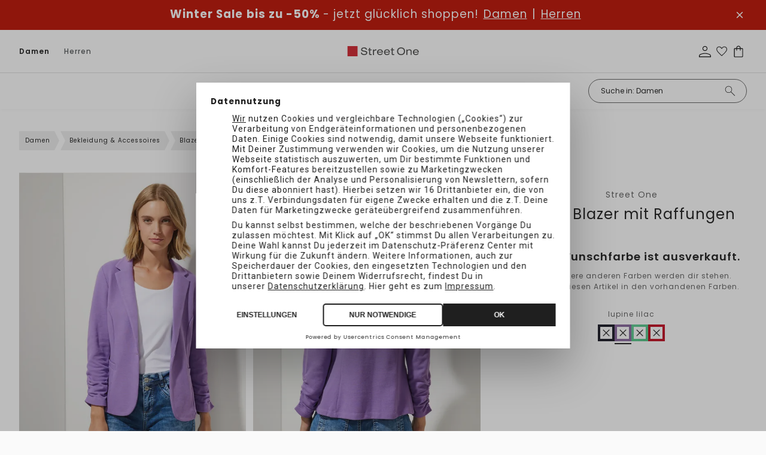

--- FILE ---
content_type: text/html;charset=utf-8
request_url: https://www.street-one.at/p/basic-blazer-mit-raffungen/A21177615181/
body_size: 102565
content:
<!DOCTYPE html>
<html  lang="de-at">
<head><meta charset="utf-8">
<meta name="viewport" content="width=device-width, initial-scale=1">
<title>STREET-ONE Basic Blazer mit Raffungen für Damen in Lila | STREET-ONE</title>
<link rel="preconnect" href="//app.usercentrics.eu">
<link rel="preconnect" href="//api.usercentrics.eu">
<link rel="preconnect" href="https://media.street-one.com">
<meta name="robots" content="index, follow, max-snippet:-1, max-image-preview:large, max-video-preview:-1">
<meta property="og:type" content="website">
<meta property="twitter:card" content="summary_large_image">
<meta name="health-check" id="hc" content="/">
<link rel="preload" href="//web.cmp.usercentrics.eu/ui/loader.js" as="script">
<script type="text/javascript">if (window.location.pathname.search("/p") !== -1) {
    document.getElementById("hc").content = "pdp"
} else if (window.location.pathname.search("/c") !== -1) {
    document.getElementById("hc").content = "plp"
} else if (window.location.pathname.search("/search") !== -1) {
    document.getElementById("hc").content = "search"
} else if (window.location.pathname === "/" || window.location.pathname === "/fr/") {
    document.getElementById("hc").content = "homepage"
} else if (window.location.pathname.search("/newsletter") !== -1) {
    document.getElementById("hc").content = "newsletter"
} else if (window.location.pathname.search("/basket") !== -1) {
    document.getElementById("hc").content = "basket"
} else if (window.location.pathname.search("/wishlist") !== -1) {
    document.getElementById("hc").content = "wishlist"
} else {
    document.getElementById("hc").content = "landingpage"
}</script>
<link rel="icon" type="image/x-icon" href="https://www.street-one.at/favicons/street-one.ico">
<link rel="apple-touch-icon-precomposed" type="image/png" href="https://www.street-one.at/touch-icons/SO-120x120.png" sizes="120x120">
<link rel="apple-touch-icon-precomposed" type="image/png" href="https://www.street-one.at/touch-icons/SO-152x152.png" sizes="152x152">
<link rel="apple-touch-icon-precomposed" type="image/png" href="https://www.street-one.at/touch-icons/SO-167x167.png" sizes="167x167">
<link rel="apple-touch-icon-precomposed" type="image/png" href="https://www.street-one.at/touch-icons/SO-180x180.png" sizes="180x180">
<link rel="preload" href="/_nuxt/poppins-light.WpwMNTDB.woff2" crossorigin as="font" type="font/woff2">
<link rel="preload" href="/_nuxt/poppins-regular.T7SYzQCm.woff2" crossorigin as="font" type="font/woff2">
<link rel="preload" href="/_nuxt/poppins-semibold.bWQJJJo2.woff2" crossorigin as="font" type="font/woff2">
<link rel="preload" href="/_nuxt/poppins-semibold.bWQJJJo2.woff2" crossorigin as="font" type="font/woff2">
<link rel="preload" href="/_nuxt/poppins-medium.0LhMF6-b.woff2" crossorigin as="font" type="font/woff2">
<link rel="preload" href="/_nuxt/poppins-bold.F1Qzz4F_.woff2" crossorigin as="font" type="font/woff2">
<script type="application/ld+json">{"@context":"https://schema.org","@type":"BreadcrumbList","itemListElement":[{"@type":"ListItem","position":1,"name":"Damen","item":"https://www.street-one.at/c/damen/10330693/"},{"@type":"ListItem","position":2,"name":"Bekleidung & Accessoires","item":"https://www.street-one.at/c/damen/bekleidung-accessoires/10330695/"},{"@type":"ListItem","position":3,"name":"Blazer & Overshirts","item":"https://www.street-one.at/c/damen/bekleidung-accessoires/blazer-overshirts/10330849/"},{"@type":"ListItem","position":4,"name":"Blazer","item":"https://www.street-one.at/c/damen/bekleidung-accessoires/blazer-overshirts/blazer/10330853/"},{"@type":"ListItem","position":5,"name":"Basic Blazer mit Raffungen"}]}</script>
<meta name="description" content="Immer top gestylt ➜ STREET-ONE Basic Blazer mit Raffungen in Lila ✓ Jetzt online bestellen mit bis zu 30 Tagen Rückgaberecht ✓ kostenloser Rückversand!">
<meta property="og:url" content="https://www.street-one.at/p/basic-blazer-mit-raffungen/A21177615181/">
<meta property="og:title" content="Street One Basic Blazer mit Raffungen ">
<meta property="og:description" content="Immer top gestylt ➜ STREET-ONE Basic Blazer mit Raffungen in Lila ✓ Jetzt online bestellen mit bis zu 30 Tagen Rückgaberecht ✓ kostenloser Rückversand!">
<meta property="og:image" content="https://media.street-one.com/80pdp/A2117761518136_4063056280884_2_m.webp">
<meta property="twitter:title" content="Street One Basic Blazer mit Raffungen ">
<meta property="twitter:description" content="Immer top gestylt ➜ STREET-ONE Basic Blazer mit Raffungen in Lila ✓ Jetzt online bestellen mit bis zu 30 Tagen Rückgaberecht ✓ kostenloser Rückversand!">
<link rel="canonical" href="https://www.street-one.at/p/basic-blazer-mit-raffungen/A21177615181/">
<link rel="preload" imagesrcset="https://media.street-one.com/80pdpr/A2117761518136_4063056280884_2_m.webp 2x, https://media.street-one.com/80pdp/A2117761518136_4063056280884_2_m.webp 1x" as="image" fetchpriority="high">
<link rel="preload" imagesrcset="https://media.street-one.com/80pdpr/A2117761518136_4063056280884_3_m.webp 2x, https://media.street-one.com/80pdp/A2117761518136_4063056280884_3_m.webp 1x" as="image" fetchpriority="high">
<link rel="preload" imagesrcset="https://media.street-one.com/80pdpr/A2117761518136_4063056280884_4_m.webp 2x, https://media.street-one.com/80pdp/A2117761518136_4063056280884_4_m.webp 1x" as="image" fetchpriority="high">
<link rel="alternate" hreflang="de-de" href="https://www.street-one.de/p/basic-blazer-mit-raffungen/A21177615181/">
<link rel="alternate" hreflang="de-at" href="https://www.street-one.at/p/basic-blazer-mit-raffungen/A21177615181/">
<link rel="alternate" hreflang="de-ch" href="https://www.street-one.ch/p/basic-blazer-mit-raffungen/A21177615181/">
<link rel="alternate" hreflang="fr-fr" href="https://www.street-one.fr/p/blazer-avec-fronces/A21177615181/">
<link rel="alternate" hreflang="fr-ch" href="https://www.street-one.ch/fr/p/blazer-avec-fronces/A21177615181/">
<link rel="alternate" hreflang="fr-be" href="https://www.street-one.be/fr/p/blazer-avec-fronces/A21177615181/">
<link rel="alternate" hreflang="nl-nl" href="https://www.street-one.nl/p/blazer-met-plooien/A21177615181/">
<link rel="alternate" hreflang="nl-be" href="https://www.street-one.be/p/blazer-met-plooien/A21177615181/">
<link rel="alternate" hreflang="pl-pl" href="https://www.street-one.pl/p/marynarka-basic-z-marszczeniami/A21177615181/">
<script type="application/ld+json">{"0":{"@context":"https://schema.org","@type":"Product","url":"https://www.street-one.at/p/basic-blazer-mit-raffungen/A21177615181/","name":"Basic Blazer mit Raffungen","description":"Immer top gestylt ➜ STREET-ONE Basic Blazer mit Raffungen in Lila ✓ Jetzt online bestellen mit bis zu 30 Tagen Rückgaberecht ✓ kostenloser Rückversand!","image":{"@type":"ImageObject","url":["https://media.street-one.com/80pdp/A2117761518136_4063056280884_2_m.webp","https://media.street-one.com/80pdp/A2117761518136_4063056280884_3_m.webp","https://media.street-one.com/80pdp/A2117761518136_4063056280884_4_m.webp","https://media.street-one.com/80pdp/A2117761518136_4063056280884_5.webp","https://media.street-one.com/80pdp/A2117761518136_4063056280884_6.webp"]},"brand":{"@type":"Brand","name":"Street One"},"offers":[{"@type":"Offer","price":"49.99","priceCurrency":"EUR","itemCondition":"https://schema.org/NewCondition","availability":"https://schema.org/OutOfStock"},{"@type":"Offer","price":"49.99","priceCurrency":"EUR","itemCondition":"https://schema.org/NewCondition","availability":"https://schema.org/OutOfStock"},{"@type":"Offer","price":"49.99","priceCurrency":"EUR","itemCondition":"https://schema.org/NewCondition","availability":"https://schema.org/OutOfStock"},{"@type":"Offer","price":"49.99","priceCurrency":"EUR","itemCondition":"https://schema.org/NewCondition","availability":"https://schema.org/OutOfStock"},{"@type":"Offer","price":"49.99","priceCurrency":"EUR","itemCondition":"https://schema.org/NewCondition","availability":"https://schema.org/OutOfStock"},{"@type":"Offer","price":"49.99","priceCurrency":"EUR","itemCondition":"https://schema.org/NewCondition","availability":"https://schema.org/OutOfStock"},{"@type":"Offer","price":"49.99","priceCurrency":"EUR","itemCondition":"https://schema.org/NewCondition","availability":"https://schema.org/OutOfStock"}]}}</script>
<style>.media-gallery{position:relative}.media-gallery__desktop{display:flex;flex-wrap:nowrap;gap:8px;overflow-x:auto;overscroll-behavior-inline:contain;scroll-behavior:smooth;scroll-snap-type:x mandatory;scrollbar-width:thin}@media (min-width:1024px){.media-gallery__desktop{display:grid;gap:12px;grid-template-columns:repeat(2,minmax(0,1fr))}}.media-gallery__item{margin:0;position:relative}.media-gallery__item--image{cursor:zoom-in}.media-gallery__media{display:block;height:auto;width:100%}.media-gallery__badges{bottom:65px;position:absolute;width:100%;z-index:2}@media (min-width:1024px){.media-gallery__badges{bottom:30px}}.media-gallery__mobile{display:none}@media (max-width:1023px){.media-gallery__desktop{display:none}.media-gallery__mobile{display:flex;gap:0;overflow-x:auto;scroll-behavior:smooth;scroll-snap-type:x mandatory}.media-gallery__mobile::-webkit-scrollbar{display:none}.media-gallery__item{flex:0 0 100%;scroll-snap-align:center}.media-gallery__media{height:auto;width:100%}.media-gallery__bullets{background:hsla(0,0%,100%,.6);border-radius:15px;bottom:15px;display:flex;gap:6px;justify-content:center;left:50%;margin-top:10px;padding:10px;position:absolute;transform:translate(-50%)}.media-gallery__bullet{background-color:#000;border-radius:50%;height:8px;transition:background-color .3s;width:8px}.media-gallery__bullet.active{background-color:#fff;border:1px solid #000}}.media-gallery__modelsize-badge{bottom:20px;position:absolute;z-index:2}@media (max-width:1023px){.media-gallery__modelsize-badge{display:none}}</style>
<style>@media (min-width:1024px){.product-lightbox-gallery,.product-lightbox-gallery__desktop-view{height:100%}}.product-lightbox-gallery__variants-selector{display:flex;justify-content:center}@media (max-width:1023px){.product-lightbox-gallery__desktop-view{display:none}}.product-lightbox-gallery__mobile-view{display:none}@media (max-width:1023px){.product-lightbox-gallery__mobile-view{display:flex;flex-direction:column;gap:8px}}.product-lightbox-gallery__item{margin:0;position:relative;z-index:2}@media (max-width:1023px){.product-lightbox-gallery__item{scroll-snap-align:center}.product-lightbox-gallery__item--video{order:2}.product-lightbox-gallery__item--image{cursor:zoom-in}}.product-lightbox-gallery__media,.product-lightbox-gallery__picture{display:block;font-size:0;height:auto;width:100%}@media (min-width:1024px){.product-lightbox-gallery__desktop-view{display:block}.product-lightbox-gallery__header{align-items:center;border-bottom:1px solid #e5e5e5;display:grid;gap:24px;grid-template-columns:200px 1fr 200px;padding:20px 32px}.product-lightbox-gallery__back{font-size:14px;justify-self:start}.product-lightbox-gallery__variants{min-height:42px}.product-lightbox-gallery__variants-selector{grid-template-columns:repeat(auto-fit,minmax(0,var(--color-selector-size)));justify-content:center}.product-lightbox-gallery__scene{align-items:flex-start;display:grid;gap:60px;grid-template-columns:minmax(0,85px) 1fr minmax(0,85px);padding:36px 32px}.product-lightbox-gallery__thumbs{display:flex;flex-direction:column;margin-top:-4px;position:sticky;top:24px}.product-lightbox-gallery__media--video-thumb{aspect-ratio:77/111}.product-lightbox-gallery__item-loading-bg{background-color:#f5f5f5;bottom:0;left:0;position:absolute;right:0;top:0;z-index:-1}.product-lightbox-gallery__item--thumb{border:1px solid transparent;cursor:pointer;margin-top:4px;padding:3px;transition:border-color .15s}.product-lightbox-gallery__item--current{border-color:#000}.product-lightbox-gallery__play-icon{height:36px;left:50%;opacity:.85;position:absolute;top:50%;transform:translate(-50%,-50%);width:36px;z-index:3}.product-lightbox-gallery__main-scene{display:flex;justify-content:center;position:relative;z-index:2}.product-lightbox-gallery__scene-media{display:block;height:100%;width:auto}.product-lightbox-gallery__media--stage{opacity:1;transition:opacity .15s}.product-lightbox-gallery__media--stage.image--loading{opacity:0}.product-lightbox-gallery__media--stage-vid{height:auto;max-height:calc(100vh - 155px);max-width:100%;width:auto}}</style>
<style>:root{--header-height:54px}.product-gallery{position:relative}@media (min-width:1024px){.product-gallery__media{gap:30px!important}}.product-gallery__modal{outline:none}@media (max-width:1023px){.product-gallery__modal{height:calc(100% - var(--header-height));top:auto}}.product-gallery__modal .modal__content{box-shadow:none;height:100%;max-height:100%;padding:0;width:100%}@media (max-width:1023px){.product-gallery__modal .modal__close{height:48px;position:fixed;right:14px;top:calc(var(--header-height) + 14px);width:48px}}@media (min-width:1024px){.product-gallery__modal .modal__close{opacity:0;z-index:-2}}.product-gallery__modelsize-badge{bottom:50px;position:absolute;z-index:2}@media (min-width:1024px){.product-gallery__modelsize-badge{display:none}}</style>
<style>@font-face{font-family:Helvetica;size-adjust:113.06%;src:local(Helvetica)}@font-face{font-family:-apple-system;size-adjust:113.06%;src:local(-apple-system)}@font-face{font-display:swap;font-family:Montserrat;font-style:normal;font-weight:400;src:local("Montserrat"),url(/_nuxt/montserrat-regular.gei46O3Y.woff2) format("woff2")}@font-face{font-display:swap;font-family:Montserrat;font-style:normal;font-weight:300;src:local("Montserrat"),url(/_nuxt/montserrat-light.AjxzYPw5.woff2) format("woff2")}@font-face{font-display:swap;font-family:Montserrat;font-style:italic;font-weight:300;src:local("Montserrat"),url(/_nuxt/montserrat-light-italic._lrIGLAV.woff2) format("woff2")}@font-face{font-display:swap;font-family:Montserrat;font-style:normal;font-weight:500;src:local("Montserrat"),url(/_nuxt/montserrat-medium.bbciDliw.woff2) format("woff2")}@font-face{font-display:swap;font-family:Montserrat;font-style:normal;font-weight:600;src:local("Montserrat"),url(/_nuxt/montserrat-semibold.mYDLWo3w.woff2) format("woff2")}@font-face{font-display:swap;font-family:Montserrat;font-style:normal;font-weight:700;src:local("Montserrat"),url(/_nuxt/montserrat-bold.bH-wPIR8.woff2) format("woff2")}@font-face{font-display:swap;font-family:Montserrat;font-style:normal;font-weight:100;src:local("Montserrat"),url(/_nuxt/montserrat-thin.iZX5AI0V.woff2) format("woff2")}@font-face{font-display:swap;font-family:Montserrat;font-style:normal;font-weight:200;src:local("Montserrat"),url(/_nuxt/montserrat-extralight.b2WdQRhj.woff2) format("woff2")}@font-face{font-display:swap;font-family:Montserrat;font-style:normal;font-weight:800;src:local("Montserrat"),url(/_nuxt/montserrat-extrabold.qzgShbxN.woff2) format("woff2")}@font-face{font-display:swap;font-family:Piazzolla;font-style:normal;font-weight:400;src:local("Piazzolla"),url(/_nuxt/piazzolla-regular.poJzmYZg.woff2) format("woff2")}@font-face{font-display:swap;font-family:Taviraj;font-style:normal;font-weight:400;src:local("Taviraj"),url(/_nuxt/taviraj-regular.ljc8AsNJ.woff2) format("woff2")}@font-face{font-display:swap;font-family:Poppins;font-style:normal;font-weight:400;src:local("Poppins"),url(/_nuxt/poppins-regular.T7SYzQCm.woff2) format("woff2")}@font-face{font-display:swap;font-family:Poppins;font-style:normal;font-weight:300;src:local("Poppins"),url(/_nuxt/poppins-light.WpwMNTDB.woff2) format("woff2")}@font-face{font-display:swap;font-family:Poppins;font-style:normal;font-weight:500;src:local("Poppins"),url(/_nuxt/poppins-medium.0LhMF6-b.woff2) format("woff2")}@font-face{font-display:swap;font-family:Poppins;font-style:normal;font-weight:600;src:local("Poppins"),url(/_nuxt/poppins-semibold.bWQJJJo2.woff2) format("woff2")}@font-face{font-display:swap;font-family:Poppins;font-style:normal;font-weight:700;src:local("Poppins"),url(/_nuxt/poppins-bold.F1Qzz4F_.woff2) format("woff2")}@font-face{font-display:swap;font-family:Poppins;font-style:normal;font-weight:800;src:local("Poppins"),url(/_nuxt/poppins-extrabold.EUgP58E9.woff2) format("woff2")}@font-face{font-display:swap;font-family:Poppins;font-style:normal;font-weight:100;src:local("Poppins"),url(/_nuxt/poppins-thin.fPQknF1p.woff2) format("woff2")}@font-face{font-display:swap;font-family:Poppins;font-style:normal;font-weight:200;src:local("Poppins"),url(/_nuxt/poppins-extralight.pg6G1NXu.woff2) format("woff2")}@font-face{font-display:swap;font-family:Inconsolata;font-stretch:75%;font-style:normal;font-weight:300;src:local("Inconsolata"),url(/_nuxt/inconsolata-light.hGssgIEi.woff2) format("woff2")}@font-face{font-display:swap;font-family:Oswald;font-style:normal;font-weight:200;src:local("Oswald"),url(/_nuxt/oswald-extralight.GaWFrZ26.woff2) format("woff2")}@font-face{font-display:swap;font-family:Oswald;font-style:normal;font-weight:300;src:local("Oswald"),url(/_nuxt/oswald-light.SljBGE-1.woff2) format("woff2")}@font-face{font-display:swap;font-family:Chivo Mono;font-style:normal;font-weight:300;src:local("Chivo Mono"),url(/_nuxt/chivomono-light.Mc3fl623.woff2) format("woff2")}@font-face{font-display:swap;font-family:Chivo Mono;font-style:normal;font-weight:400;src:local("Chivo Mono"),url(/_nuxt/chivomono-regular.1YeroSLe.woff2) format("woff2")}@font-face{font-display:swap;font-family:Chivo Mono;font-style:normal;font-weight:700;src:local("Chivo Mono"),url(/_nuxt/chivomono-bold.8uhGAcbL.woff2) format("woff2")}@font-face{font-display:swap;font-family:Avenir;font-style:normal;font-weight:400;src:local("Avenir"),url(/_nuxt/avenir-book.ehjHkhe6.woff2) format("woff2")}@font-face{font-display:swap;font-family:Avenir;font-style:normal;font-weight:500;src:local("Avenir"),url(/_nuxt/avenir-medium.fbV8GIMK.woff2) format("woff2")}@font-face{font-display:swap;font-family:Darker Grotesque;font-style:normal;font-weight:300;src:local("Darker Grotesque"),url(/_nuxt/darker-grotesque-light.1RJgF6Sh.woff2) format("woff2")}@font-face{font-display:swap;font-family:Darker Grotesque;font-style:normal;font-weight:400;src:local("Darker Grotesque"),url(/_nuxt/darker-grotesque-regular.FU2XirTE.woff2) format("woff2")}@font-face{font-display:swap;font-family:Darker Grotesque;font-style:normal;font-weight:500;src:local("Darker Grotesque"),url(/_nuxt/darker-grotesque-medium._n3lwyEb.woff2) format("woff2")}@font-face{font-display:swap;font-family:Darker Grotesque;font-style:normal;font-weight:600;src:local("Darker Grotesque"),url(/_nuxt/darker-grotesque-semibold.lugxp1dt.woff2) format("woff2")}@font-face{font-display:swap;font-family:Darker Grotesque;font-style:normal;font-weight:700;src:local("Darker Grotesque"),url(/_nuxt/darker-grotesque-bold.A63b9nhZ.woff2) format("woff2")}@font-face{font-display:swap;font-family:Darker Grotesque;font-style:normal;font-weight:800;src:local("Darker Grotesque"),url(/_nuxt/darker-grotesque-extrabold.RDLQd2oD.woff2) format("woff2")}@font-face{font-display:swap;font-family:Barlow;font-stretch:condensed;font-style:normal;font-weight:500;src:local("Barlow"),url(/_nuxt/barlow-condensed-medium.IQy381sw.woff2) format("woff2")}@font-face{font-display:swap;font-family:Lato;font-style:normal;font-weight:400;src:local("Lato"),url(/_nuxt/lato-regular.10ZjurdU.woff2) format("woff2")}@font-face{font-display:swap;font-family:Lato;font-style:normal;font-weight:700;src:local("Lato"),url(/_nuxt/lato-bold.9ISLychg.woff2) format("woff2")}@font-face{font-display:swap;font-family:Afacad;font-style:normal;font-weight:700;src:local("Afacad"),url(/_nuxt/afacad-bold.PEm44GYb.woff2) format("woff2")}@font-face{font-display:swap;font-family:Afacad;font-style:normal;font-weight:500;src:local("Afacad"),url(/_nuxt/afacad-medium.3k7hfYz1.woff2) format("woff2")}@font-face{font-display:swap;font-family:Afacad;font-style:normal;font-weight:400;src:local("Afacad"),url(/_nuxt/afacad-regular.1MdZ7eWm.woff2) format("woff2")}@font-face{font-display:swap;font-family:Afacad;font-style:normal;font-weight:600;src:local("Afacad"),url(/_nuxt/afacad-semibold.1IZ3zdcT.woff2) format("woff2")}@font-face{font-display:swap;font-family:Alumni Sans;font-style:normal;font-weight:900;src:local("Alumni Sans"),url(/_nuxt/alumni-sans-black.MBILVR7t.woff2) format("woff2")}@font-face{font-display:swap;font-family:Alumni Sans;font-style:normal;font-weight:700;src:local("Alumni Sans"),url(/_nuxt/alumni-sans-bold.3ctkeArk.woff2) format("woff2")}@font-face{font-display:swap;font-family:Alumni Sans;font-style:normal;font-weight:800;src:local("Alumni Sans"),url(/_nuxt/alumni-sans-extrabold.GVqW_Mkn.woff2) format("woff2")}@font-face{font-display:swap;font-family:Alumni Sans;font-style:normal;font-weight:200;src:local("Alumni Sans"),url(/_nuxt/alumni-sans-extralight.46Y9N4DC.woff2) format("woff2")}@font-face{font-display:swap;font-family:Alumni Sans;font-style:normal;font-weight:300;src:local("Alumni Sans Light"),url(/_nuxt/alumni-sans-light.pAPKfWaf.woff2) format("woff2")}@font-face{font-display:swap;font-family:Alumni Sans;font-style:normal;font-weight:500;src:local("Alumni Sans"),url(/_nuxt/alumni-sans-medium.iUsMx_JN.woff2) format("woff2")}@font-face{font-display:swap;font-family:Alumni Sans;font-style:normal;font-weight:400;src:local("Alumni Sans"),url(/_nuxt/alumni-sans-regular.STjo_kNB.woff2) format("woff2")}@font-face{font-display:swap;font-family:Alumni Sans;font-style:normal;font-weight:600;src:local("Alumni Sans"),url(/_nuxt/alumni-sans-semibold.Y-77rKX7.woff2) format("woff2")}@font-face{font-display:swap;font-family:Alumni Sans;font-style:normal;font-weight:100;src:local("Alumni Sans"),url(/_nuxt/alumni-sans-thin.0QY0INh2.woff2) format("woff2")}@font-face{font-display:swap;font-family:Anton SC;font-style:normal;font-weight:400;src:local("Anton SC"),url(/_nuxt/anton-sc-regular.kZcWm_xD.woff2) format("woff2")}@font-face{font-display:swap;font-family:Barlow Condensed;font-style:normal;font-weight:500;src:local("Barlow Condensed Medium"),url(/_nuxt/barlow-condensed-medium.IQy381sw.woff2) format("woff2")}@font-face{font-display:swap;font-family:Bebas Neue;font-style:normal;font-weight:400;src:local("Bebas Neue"),url(/_nuxt/bebas-neue-regular.saEbyQuC.woff2) format("woff2")}@font-face{font-display:swap;font-family:Bodoni Moda;font-style:normal;font-weight:900;src:local("Bodoni Moda"),url(/_nuxt/bodoni-moda-black.NbtDlrDK.woff2) format("woff2")}@font-face{font-display:swap;font-family:Bodoni Moda;font-style:normal;font-weight:700;src:local("Bodoni Moda"),url(/_nuxt/bodoni-moda-bold.UyZJJvv3.woff2) format("woff2")}@font-face{font-display:swap;font-family:Bodoni Moda;font-style:normal;font-weight:800;src:local("Bodoni Moda"),url(/_nuxt/bodoni-moda-extrabold.uxBrVh2Y.woff2) format("woff2")}@font-face{font-display:swap;font-family:Bodoni Moda;font-style:normal;font-weight:500;src:local("Bodoni Moda"),url(/_nuxt/bodoni-moda-medium.rDuXFDOl.woff2) format("woff2")}@font-face{font-display:swap;font-family:Bodoni Moda;font-style:normal;font-weight:400;src:local("Bodoni Moda"),url(/_nuxt/bodoni-moda-regular.ubBOkB3m.woff2) format("woff2")}@font-face{font-display:swap;font-family:Bodoni Moda;font-style:normal;font-weight:600;src:local("Bodoni Moda"),url(/_nuxt/bodoni-moda-semibold.52xB9NDO.woff2) format("woff2")}@font-face{font-display:swap;font-family:Chivo;font-style:normal;font-weight:800;src:local("Chivo"),url(/_nuxt/chivo-extrabold.CL295Fs8.woff2) format("woff2")}@font-face{font-display:swap;font-family:Chivo;font-style:normal;font-weight:200;src:local("Chivo"),url(/_nuxt/chivo-extralight.JMzhsgMw.woff2) format("woff2")}@font-face{font-display:swap;font-family:Chivo;font-style:normal;font-weight:300;src:local("Chivo"),url(/_nuxt/chivo-light.Zj4n6ved.woff2) format("woff2")}@font-face{font-display:swap;font-family:Chivo;font-style:normal;font-weight:500;src:local("Chivo"),url(/_nuxt/chivo-medium.rvEccCdl.woff2) format("woff2")}@font-face{font-display:swap;font-family:Chivo;font-style:normal;font-weight:400;src:local("Chivo"),url(/_nuxt/chivo-regular.UIE1cntg.woff2) format("woff2")}@font-face{font-display:swap;font-family:Chivo;font-style:normal;font-weight:600;src:local("Chivo"),url(/_nuxt/chivo-semibold.vz8xFkk4.woff2) format("woff2")}@font-face{font-display:swap;font-family:Chivo;font-style:normal;font-weight:700;src:local("Chivo"),url(/_nuxt/chivo-bold.t_YF-hs-.woff2) format("woff2")}@font-face{font-display:swap;font-family:Cutive Mono;font-style:normal;font-weight:400;src:local("Cutive Mono"),url(/_nuxt/cutive-mono-regular.sYN1Q8RJ.woff2) format("woff2")}@font-face{font-display:swap;font-family:Inconsolata;font-style:normal;font-weight:700;src:local("Inconsolata"),url(/_nuxt/inconsolata-bold.FtxujuA2.woff2) format("woff2")}@font-face{font-display:swap;font-family:Inconsolata;font-style:normal;font-weight:800;src:local("Inconsolata"),url(/_nuxt/inconsolata-extrabold.UE2-b5so.woff2) format("woff2")}@font-face{font-display:swap;font-family:Inconsolata;font-style:normal;font-weight:200;src:local("Inconsolata"),url(/_nuxt/inconsolata-extralight.FbyETwI-.woff2) format("woff2")}@font-face{font-display:swap;font-family:Inconsolata;font-style:normal;font-weight:300;src:local("Inconsolata"),url(/_nuxt/inconsolata-light.hGssgIEi.woff2) format("woff2")}@font-face{font-display:swap;font-family:Inconsolata;font-style:normal;font-weight:500;src:local("Inconsolata"),url(/_nuxt/inconsolata-medium.p881LPpi.woff2) format("woff2")}@font-face{font-display:swap;font-family:Inconsolata;font-style:normal;font-weight:400;src:local("Inconsolata"),url(/_nuxt/inconsolata-regular.rqxxEkcd.woff2) format("woff2")}@font-face{font-display:swap;font-family:Inconsolata;font-style:normal;font-weight:600;src:local("Inconsolata"),url(/_nuxt/inconsolata-semibold.5S3s8JaY.woff2) format("woff2")}@font-face{font-display:swap;font-family:Italiana;font-style:normal;font-weight:400;src:local("Italiana"),url(/_nuxt/italiana-regular.N7LLWOWJ.woff2) format("woff2")}@font-face{font-display:swap;font-family:Lato;font-style:normal;font-weight:300;src:local("Lato"),url("[data-uri]") format("woff2")}@font-face{font-display:swap;font-family:Lato;font-style:normal;font-weight:400;src:local("Lato"),url(/_nuxt/lato-regular.10ZjurdU.woff2) format("woff2")}@font-face{font-display:swap;font-family:Lato;font-style:normal;font-weight:700;src:local("Lato"),url(/_nuxt/lato-bold.9ISLychg.woff2) format("woff2")}@font-face{font-display:swap;font-family:Open Sans;font-style:normal;font-weight:300;src:local("Open Sans"),url(/_nuxt/open-sans-light.yaKvs0qS.woff2) format("woff2")}@font-face{font-display:swap;font-family:Open Sans;font-style:normal;font-weight:400;src:local("Open Sans"),url(/_nuxt/open-sans-regular.2n9d225s.woff2) format("woff2")}@font-face{font-display:swap;font-family:Open Sans;font-style:normal;font-weight:500;src:local("Open Sans"),url(/_nuxt/open-sans-medium.ussz4H-d.woff2) format("woff2")}@font-face{font-display:swap;font-family:Open Sans;font-style:normal;font-weight:600;src:local("Open Sans"),url(/_nuxt/open-sans-semibold.n-o2sJUT.woff2) format("woff2")}@font-face{font-display:swap;font-family:Open Sans;font-style:normal;font-weight:700;src:local("Open "),url(/_nuxt/open-sans-bold.fXrnN34b.woff2) format("woff2")}@font-face{font-display:swap;font-family:Open Sans;font-style:normal;font-weight:800;src:local("Open Sans"),url(/_nuxt/open-sans-extrabold.vK2j9RS5.woff2) format("woff2")}@font-face{font-display:swap;font-family:Oswald;font-style:normal;font-weight:200;src:local("Oswald"),url(/_nuxt/oswald-extralight.GaWFrZ26.woff2) format("woff2")}@font-face{font-display:swap;font-family:Oswald;font-style:normal;font-weight:300;src:local("Oswald"),url(/_nuxt/oswald-light.SljBGE-1.woff2) format("woff2")}@font-face{font-display:swap;font-family:Oswald;font-style:normal;font-weight:400;src:local("Oswald"),url(/_nuxt/oswald-regular.bJooz3yX.woff2) format("woff2")}@font-face{font-display:swap;font-family:Oswald;font-style:normal;font-weight:500;src:local("Oswald"),url(/_nuxt/oswald-medium.pHQo0GJj.woff2) format("woff2")}@font-face{font-display:swap;font-family:Oswald;font-style:normal;font-weight:600;src:local("Oswald"),url(/_nuxt/oswald-semibold.eE92loed.woff2) format("woff2")}@font-face{font-display:swap;font-family:Oswald;font-style:normal;font-weight:700;src:local("Oswald"),url(/_nuxt/oswald-bold.r0gkXpXu.woff2) format("woff2")}@font-face{font-display:swap;font-family:Playfair Display;font-style:normal;font-weight:900;src:local("Playfair Display"),url(/_nuxt/playfair-display-black.Bk0QXwTc.woff2) format("woff2")}@font-face{font-display:swap;font-family:Playfair Display;font-style:normal;font-weight:800;src:local("Playfair Display"),url(/_nuxt/playfair-display-extrabold.4ahfAUw9.woff2) format("woff2")}@font-face{font-display:swap;font-family:Playfair Display;font-style:normal;font-weight:700;src:local("Playfair Display"),url(/_nuxt/playfair-display-bold.O9pa3xVt.woff2) format("woff2")}@font-face{font-display:swap;font-family:Playfair Display;font-style:normal;font-weight:600;src:local("Playfair Display"),url(/_nuxt/playfair-display-semibold.QJTRo19w.woff2) format("woff2")}@font-face{font-display:swap;font-family:Playfair Display;font-style:normal;font-weight:500;src:local("Playfair Display"),url(/_nuxt/playfair-display-medium.qLEwQi8j.woff2) format("woff2")}@font-face{font-display:swap;font-family:Playfair Display;font-style:normal;font-weight:400;src:local("Playfair Display"),url(/_nuxt/playfair-display-regular.jeFq2wGb.woff2) format("woff2")}@font-face{font-display:swap;font-family:Poiret One;font-style:normal;font-weight:400;src:local("Poiret One"),url(/_nuxt/poiret-one-regular.F7xH62nl.woff2) format("woff2")}@font-face{font-display:swap;font-family:Roboto;font-style:normal;font-weight:700;src:local("Roboto"),url(/_nuxt/roboto-bold.pyVrDp8e.woff2) format("woff2")}@font-face{font-display:swap;font-family:Roboto;font-style:normal;font-weight:800;src:local("Roboto"),url(/_nuxt/roboto-extrabold.QVLLwVd-.woff2) format("woff2")}@font-face{font-display:swap;font-family:Roboto;font-style:normal;font-weight:200;src:local("Roboto"),url(/_nuxt/roboto-extralight.07il_iyt.woff2) format("woff2")}@font-face{font-display:swap;font-family:Roboto;font-style:normal;font-weight:300;src:local("Roboto"),url(/_nuxt/roboto-light.RlMZqey4.woff2) format("woff2")}@font-face{font-display:swap;font-family:Roboto;font-style:normal;font-weight:500;src:local("Roboto"),url(/_nuxt/roboto-medium.isbJ4NjF.woff2) format("woff2")}@font-face{font-display:swap;font-family:Roboto;font-style:normal;font-weight:400;src:local("Roboto"),url(/_nuxt/roboto-regular.EYH7Ika6.woff2) format("woff2")}@font-face{font-display:swap;font-family:Roboto;font-style:normal;font-weight:600;src:local("Roboto"),url(/_nuxt/roboto-semibold.z9wKd-o-.woff2) format("woff2")}@font-face{font-display:swap;font-family:Space Mono;font-style:normal;font-weight:700;src:local("Space Mono"),url(/_nuxt/space-mono-bold.OjZ1tasT.woff2) format("woff2")}@font-face{font-display:swap;font-family:Space Mono;font-style:normal;font-weight:400;src:local("Space Mono"),url(/_nuxt/space-mono-regular.FstzaQqu.woff2) format("woff2")}@font-face{font-display:swap;font-family:Zilla Slab Highlight;font-style:normal;font-weight:700;src:local("Zilla Slab Highlight"),url(/_nuxt/zilla-slab-highlight-bold.3dRAMkYr.woff2) format("woff2")}@font-face{font-display:swap;font-family:Zilla Slab Highlight;font-style:normal;font-weight:400;src:local("Zilla Slab Highlight"),url(/_nuxt/zilla-slab-highlight-regular.l0xS15st.woff2) format("woff2")}@font-face{font-display:swap;font-family:Playfair Display SC;font-style:normal;font-weight:400;src:local("Playfair Display SC"),url(/_nuxt/playfair-display-sc-regular.AO5d2dq5.woff2) format("woff2")}@font-face{font-display:swap;font-family:Courier Prime;font-style:normal;font-weight:400;src:local("Courier Prime"),url(/_nuxt/courier-prime-regular.2JqiP34M.woff2) format("woff2")}@font-face{font-display:swap;font-family:Sulphur Point;font-style:normal;font-weight:300;src:local("Sulphur Point"),url(/_nuxt/sulphur-point-light.7tWve6XS.woff2) format("woff2")}@font-face{font-display:swap;font-family:Sulphur Point;font-style:normal;font-weight:400;src:local("Sulphur Point"),url(/_nuxt/sulphur-point-regular.85Yx7Kgn.woff2) format("woff2")}@font-face{font-display:swap;font-family:Sulphur Point;font-style:normal;font-weight:700;src:local("Sulphur Point"),url(/_nuxt/sulphur-point-bold.Iu-b-iR-.woff2) format("woff2")}@font-face{font-display:swap;font-family:Archivo;font-style:normal;font-weight:300;src:local("Archivo"),url(/_nuxt/archivo-light.YV9NcKwf.woff2) format("woff2")}@font-face{font-display:swap;font-family:Archivo;font-style:normal;font-weight:900;src:local("Archivo"),url(/_nuxt/archivo-black.1q0D8np0.woff2) format("woff2")}.display-xl{font-size:52px;font-weight:700;line-height:62px}.display-l{font-size:48px;font-weight:600;line-height:58px}.display-m{font-size:44px;line-height:54px}.display-s{font-size:38px;line-height:48px}.font-size-35{font-size:8px;line-height:18px}.font-size-50{font-size:10px;line-height:20px}.font-size-75{font-size:12px;line-height:22px}.font-size-100{font-size:14px;line-height:24px}.font-size-200{font-size:16px;line-height:26px}.font-size-300{font-size:18px;line-height:28px}.font-size-400{font-size:20px;line-height:30px}.font-size-500{font-size:22px;line-height:32px}.font-size-600{font-size:24px;line-height:34px}.font-size-700{font-size:28px;line-height:38px}.font-size-800{font-size:32px;line-height:42px}.button-size-75{font-size:12px;line-height:22px}.button-size-100,.button-size-75{font-weight:600;letter-spacing:1px;text-transform:uppercase}.button-size-100{font-size:14px;line-height:24px}.caption-s{font-size:10px;line-height:20px}.caption-m,.caption-s{color:#1f1f1f;font-weight:600;letter-spacing:1px;text-transform:uppercase}.caption-m{font-size:12px;line-height:22px}.caption-l{font-size:14px;line-height:24px}.caption,.caption-l{color:#1f1f1f;font-weight:600;letter-spacing:1px;text-transform:uppercase}.caption{font-size:10px;line-height:20px}@media (min-width:768px){.caption{color:#1f1f1f;font-size:12px;font-weight:600;letter-spacing:1px;line-height:22px;text-transform:uppercase}}@media (min-width:1024px){.caption{color:#1f1f1f;font-size:14px;font-weight:600;letter-spacing:1px;line-height:24px;text-transform:uppercase}}.footer-caption-s{font-size:10px;margin-bottom:13px;margin-top:0;white-space:nowrap}.footer-caption-m,.footer-caption-s{color:#1f1f1f;font-weight:600;letter-spacing:1px;line-height:24px;text-transform:uppercase}.footer-caption-m{font-size:11px}.weight-light{font-weight:300}.weight-regular{font-weight:400}.weight-medium{font-weight:500}.weight-semi-bold{font-weight:600}.weight-bold{font-weight:700}.sr-only{height:1px;margin:-1px;overflow:hidden;padding:0;position:absolute;width:1px;clip:rect(0,0,0,0);border-width:0;white-space:nowrap}.v-toast{bottom:0;display:flex;left:0;overflow:hidden;padding:16px;pointer-events:none;position:fixed;right:0;top:0;z-index:1400}@media screen and (max-width:768px){.v-toast{padding:16px;position:fixed!important}}.v-toast__item{align-items:flex-start;animation-duration:.15s;border-radius:1px;box-shadow:0 1px 4px rgba(0,0,0,.12),0 0 6px rgba(0,0,0,.04);color:#fff;cursor:pointer;display:inline-flex;gap:16px;margin:5px 0;max-width:500px;min-height:3em;padding:16px;pointer-events:auto}.v-toast__item--success{background-color:#146600}.v-toast__item--info{background-color:#5bcdda}.v-toast__item--warning{background-color:#ffc453}.v-toast__item--error{background-color:#b20101}.v-toast__item--default{background-color:#1f1f1f}.v-toast__item--bottom,.v-toast__item--top{align-self:center}.v-toast__item--bottom-right,.v-toast__item--top-right{align-self:flex-end}.v-toast__item--bottom-left,.v-toast__item--top-left{align-self:flex-start}.v-toast__icon{background:url("data:image/svg+xml;charset=utf-8,%3Csvg xmlns='http://www.w3.org/2000/svg' width='48' height='48'%3E%3Cpath fill='%23fff' d='M36.5 25.5v-3H44v3ZM39 40l-6.05-4.5 1.8-2.4 6.05 4.5Zm-4.1-25.15-1.8-2.4L39 8l1.8 2.4ZM10.5 38v-8H7q-1.25 0-2.125-.875T4 27v-6q0-1.25.875-2.125T7 18h9l10-6v24l-10-6h-2.5v8ZM28 30.7V17.3q1.35 1.2 2.175 2.925Q31 21.95 31 24t-.825 3.775Q29.35 29.5 28 30.7M7 21v6h9.8l6.2 3.7V17.3L16.8 21Zm8 3'/%3E%3C/svg%3E") no-repeat 50%;background-size:cover;display:block;height:35px;margin-top:-5px;min-width:35px;width:35px}.v-toast__item--success .v-toast__icon{background-image:url("data:image/svg+xml;charset=utf-8,%3Csvg xmlns='http://www.w3.org/2000/svg' width='48' height='48'%3E%3Cpath fill='%23fff' d='M18.9 35.7 7.7 24.5l2.15-2.15 9.05 9.05 19.2-19.2 2.15 2.15Z'/%3E%3C/svg%3E")}.v-toast__item--error .v-toast__icon{background-image:url("data:image/svg+xml;charset=utf-8,%3Csvg xmlns='http://www.w3.org/2000/svg' width='48' height='48'%3E%3Cpath fill='%23fff' d='M24 34q.7 0 1.175-.475.475-.475.475-1.175 0-.7-.475-1.175Q24.7 30.7 24 30.7q-.7 0-1.175.475-.475.475-.475 1.175 0 .7.475 1.175Q23.3 34 24 34m-1.35-7.65h3V13.7h-3ZM24 44q-4.1 0-7.75-1.575-3.65-1.575-6.375-4.3-2.725-2.725-4.3-6.375Q4 28.1 4 23.95q0-4.1 1.575-7.75 1.575-3.65 4.3-6.35 2.725-2.7 6.375-4.275Q19.9 4 24.05 4q4.1 0 7.75 1.575 3.65 1.575 6.35 4.275 2.7 2.7 4.275 6.35Q44 19.85 44 24q0 4.1-1.575 7.75-1.575 3.65-4.275 6.375t-6.35 4.3Q28.15 44 24 44m.05-3q7.05 0 12-4.975T41 23.95q0-7.05-4.95-12T24 7q-7.05 0-12.025 4.95Q7 16.9 7 24q0 7.05 4.975 12.025Q16.95 41 24.05 41M24 24'/%3E%3C/svg%3E")}.v-toast__item--warning .v-toast__icon{background-image:url("data:image/svg+xml;charset=utf-8,%3Csvg xmlns='http://www.w3.org/2000/svg' width='48' height='48'%3E%3Cpath fill='%23fff' d='M2 42 24 4l22 38Zm5.2-3h33.6L24 10Zm17-2.85q.65 0 1.075-.425.425-.425.425-1.075 0-.65-.425-1.075-.425-.425-1.075-.425-.65 0-1.075.425Q22.7 34 22.7 34.65q0 .65.425 1.075.425.425 1.075.425m-1.5-5.55h3V19.4h-3Zm1.3-6.1'/%3E%3C/svg%3E")}.v-toast__item--info .v-toast__icon{background-image:url("data:image/svg+xml;charset=utf-8,%3Csvg xmlns='http://www.w3.org/2000/svg' width='48' height='48'%3E%3Cpath fill='%23fff' d='M24 42q-1.45 0-2.475-1.025Q20.5 39.95 20.5 38.5q0-1.45 1.025-2.475Q22.55 35 24 35q1.45 0 2.475 1.025Q27.5 37.05 27.5 38.5q0 1.45-1.025 2.475Q25.45 42 24 42m-3.5-12V6h7v24Z'/%3E%3C/svg%3E")}.v-toast__text{margin:0;word-break:break-word}.v-toast--top{flex-direction:column}.v-toast--bottom{flex-direction:column-reverse}.v-toast--custom-parent{position:absolute}@keyframes fadeOut{0%{opacity:1}to{opacity:0}}.v-toast--fade-out{animation-name:fadeOut}@keyframes fadeInDown{0%{opacity:0;transform:translate3d(0,-100%,0)}to{opacity:1;transform:none}}.v-toast--fade-in-down{animation-name:fadeInDown}@keyframes fadeInUp{0%{opacity:0;transform:translate3d(0,100%,0)}to{opacity:1;transform:none}}.v-toast--fade-in-up{animation-name:fadeInUp}.fade-enter-active,.fade-leave-active{transition:opacity .15s ease-out}.fade-enter,.fade-leave-to{opacity:0}*{box-sizing:border-box}:root{--container-padding:16px;--family-main:Helvetica,Arial,sans-serif,-apple-system;--background-color:#fafafa}@media (min-width:768px){:root{--container-padding:32px}}body.cecil{--family-main:"Montserrat",-apple-system,Helvetica,Arial,sans-serif}body.street-one{--family-main:"Poppins",-apple-system,Helvetica,Arial,sans-serif}body,html{background-color:var(--background-color);color:#1f1f1f;font-family:var(--family-main);letter-spacing:1px;margin:0;padding:0;scroll-behavior:auto}body.sb-show-main{background-color:#fff}.margin-0{margin:0}.link,a:not([class]){color:#1f1f1f;letter-spacing:1px;text-decoration:underline}@media (hover:hover) and (pointer:fine){.link:hover,a:not([class]):hover{-webkit-text-decoration-color:transparent;text-decoration-color:transparent}}.link.disabled,a:not([class]).disabled{color:#9e9e9e;pointer-events:none}.skeleton{position:relative}.skeleton:after{animation:pulse-bg 1s infinite;content:"";height:100%;left:0;position:absolute;top:0;width:100%}@keyframes pulse-bg{0%{background-color:#f5f5f5}50%{background-color:#eee}to{background-color:#f5f5f5}}.__nuxt-error-page{position:relative}.usabilla_live_button_container{z-index:1200!important}#main-view{overflow-y:unset!important}main:focus{outline-offset:-1px;outline-width:2px}a,main:focus{padding:2px}.only-screen-reader{border:0;height:1px;margin:-1px;padding:0;position:absolute;width:1px;clip:rect(0,0,0,0);overflow:hidden}.oswald-extralight{font-weight:200}.oswald-extralight,.oswald-light{font-family:Oswald,-apple-system,Helvetica,Arial,sans-serif}.oswald-light{font-weight:300}.oswald-regular{font-weight:400}.oswald-medium,.oswald-regular{font-family:Oswald,-apple-system,Helvetica,Arial,sans-serif}.oswald-medium{font-weight:500}.oswald-semibold{font-weight:600}.oswald-bold,.oswald-semibold{font-family:Oswald,-apple-system,Helvetica,Arial,sans-serif}.oswald-bold{font-weight:700}.inconsolata-condensed-light{font-stretch:75%}.inconsolata-condensed-light,.inconsolata-light{font-family:Inconsolata,-apple-system,Helvetica,Arial,sans-serif;font-weight:300}.inconsolata-extralight{font-weight:200}.inconsolata-extralight,.inconsolata-regular{font-family:Inconsolata,-apple-system,Helvetica,Arial,sans-serif}.inconsolata-regular{font-weight:400}.inconsolata-medium{font-weight:500}.inconsolata-medium,.inconsolata-semibold{font-family:Inconsolata,-apple-system,Helvetica,Arial,sans-serif}.inconsolata-semibold{font-weight:600}.inconsolata-bold{font-weight:700}.inconsolata-bold,.inconsolata-extrabold{font-family:Inconsolata,-apple-system,Helvetica,Arial,sans-serif}.inconsolata-extrabold{font-weight:800}.piazzolla-regular{font-family:Piazzolla,-apple-system,Helvetica,Arial,sans-serif;font-weight:400}.chivomono-light{font-weight:300}.chivomono-light,.chivomono-regular{font-family:Chivo Mono,-apple-system,Helvetica,Arial,sans-serif}.chivomono-regular{font-weight:400}.chivomono-bold{font-family:Chivo Mono,-apple-system,Helvetica,Arial,sans-serif;font-weight:700}.times-new-roman-light{font-weight:300}.times-new-roman-light,.times-new-roman-regular{font-family:Times New Roman,-apple-system,Helvetica,Arial,sans-serif}.times-new-roman-regular{font-weight:400}.times-new-roman-medium{font-weight:500}.times-new-roman-medium,.times-new-roman-semibold{font-family:Times New Roman,-apple-system,Helvetica,Arial,sans-serif}.times-new-roman-semibold{font-weight:600}.times-new-roman-bold{font-family:Times New Roman,-apple-system,Helvetica,Arial,sans-serif;font-weight:700}.avenir-book{font-weight:400}.avenir-book,.avenir-medium{font-family:Avenir,-apple-system,Helvetica,Arial,sans-serif}.avenir-medium{font-weight:500}.darker-grotesque-light{font-weight:300}.darker-grotesque-light,.darker-grotesque-regular{font-family:Darker Grotesque,-apple-system,Helvetica,Arial,sans-serif}.darker-grotesque-regular{font-weight:400}.darker-grotesque-medium{font-weight:500}.darker-grotesque-medium,.darker-grotesque-semibold{font-family:Darker Grotesque,-apple-system,Helvetica,Arial,sans-serif}.darker-grotesque-semibold{font-weight:600}.darker-grotesque-bold{font-weight:700}.darker-grotesque-bold,.darker-grotesque-extrabold{font-family:Darker Grotesque,-apple-system,Helvetica,Arial,sans-serif}.darker-grotesque-extrabold{font-weight:800}.lato-light{font-weight:300}.lato-light,.lato-regular{font-family:Lato,-apple-system,Helvetica,Arial,sans-serif}.lato-regular{font-weight:400}.lato-bold{font-family:Lato,-apple-system,Helvetica,Arial,sans-serif;font-weight:700}.open-sans-light{font-weight:300}.open-sans-light,.open-sans-regular{font-family:Open Sans,-apple-system,Helvetica,Arial,sans-serif}.open-sans-regular{font-weight:400}.open-sans-medium{font-weight:500}.open-sans-medium,.open-sans-semibold{font-family:Open Sans,-apple-system,Helvetica,Arial,sans-serif}.open-sans-semibold{font-weight:600}.open-sans-bold{font-weight:700}.open-sans-bold,.open-sans-extrabold{font-family:Open Sans,-apple-system,Helvetica,Arial,sans-serif}.open-sans-extrabold{font-weight:800}.playfair-display-regular{font-weight:400}.playfair-display-medium,.playfair-display-regular{font-family:Playfair Display,-apple-system,Helvetica,Arial,sans-serif}.playfair-display-medium{font-weight:500}.playfair-display-semibold{font-weight:600}.playfair-display-bold,.playfair-display-semibold{font-family:Playfair Display,-apple-system,Helvetica,Arial,sans-serif}.playfair-display-bold{font-weight:700}.playfair-display-extrabold{font-weight:800}.playfair-display-black,.playfair-display-extrabold{font-family:Playfair Display,-apple-system,Helvetica,Arial,sans-serif}.playfair-display-black{font-weight:900}.afacad-regular{font-weight:400}.afacad-medium,.afacad-regular{font-family:Afacad,-apple-system,Helvetica,Arial,sans-serif}.afacad-medium{font-weight:500}.afacad-semibold{font-weight:600}.afacad-bold,.afacad-semibold{font-family:Afacad,-apple-system,Helvetica,Arial,sans-serif}.afacad-bold{font-weight:700}.alumni-sans-thin{font-weight:100}.alumni-sans-extralight,.alumni-sans-thin{font-family:Alumni Sans,-apple-system,Helvetica,Arial,sans-serif}.alumni-sans-extralight{font-weight:200}.alumni-sans-light{font-weight:300}.alumni-sans-light,.alumni-sans-regular{font-family:Alumni Sans,-apple-system,Helvetica,Arial,sans-serif}.alumni-sans-regular{font-weight:400}.alumni-sans-medium{font-weight:500}.alumni-sans-medium,.alumni-sans-semibold{font-family:Alumni Sans,-apple-system,Helvetica,Arial,sans-serif}.alumni-sans-semibold{font-weight:600}.alumni-sans-bold{font-weight:700}.alumni-sans-bold,.alumni-sans-extrabold{font-family:Alumni Sans,-apple-system,Helvetica,Arial,sans-serif}.alumni-sans-extrabold{font-weight:800}.alumni-sans-black{font-family:Alumni Sans,-apple-system,Helvetica,Arial,sans-serif;font-weight:900}.chivo-extralight{font-weight:200}.chivo-extralight,.chivo-light{font-family:Chivo,-apple-system,Helvetica,Arial,sans-serif}.chivo-light{font-weight:300}.chivo-regular{font-weight:400}.chivo-medium,.chivo-regular{font-family:Chivo,-apple-system,Helvetica,Arial,sans-serif}.chivo-medium{font-weight:500}.chivo-semibold{font-weight:600}.chivo-bold,.chivo-semibold{font-family:Chivo,-apple-system,Helvetica,Arial,sans-serif}.chivo-bold{font-weight:700}.chivo-extrabold{font-family:Chivo,-apple-system,Helvetica,Arial,sans-serif;font-weight:800}.bodoni-moda-regular{font-weight:400}.bodoni-moda-medium,.bodoni-moda-regular{font-family:Bodoni Moda,-apple-system,Helvetica,Arial,sans-serif}.bodoni-moda-medium{font-weight:500}.bodoni-moda-semibold{font-weight:600}.bodoni-moda-bold,.bodoni-moda-semibold{font-family:Bodoni Moda,-apple-system,Helvetica,Arial,sans-serif}.bodoni-moda-bold{font-weight:700}.bodoni-moda-extrabold{font-weight:800}.bodoni-moda-black,.bodoni-moda-extrabold{font-family:Bodoni Moda,-apple-system,Helvetica,Arial,sans-serif}.bodoni-moda-black{font-weight:900}.cutive-mono-regular{font-family:Cutive Mono,-apple-system,Helvetica,Arial,sans-serif;font-weight:400}.roboto-extralight{font-weight:200}.roboto-extralight,.roboto-light{font-family:Roboto,-apple-system,Helvetica,Arial,sans-serif}.roboto-light{font-weight:300}.roboto-regular{font-weight:400}.roboto-medium,.roboto-regular{font-family:Roboto,-apple-system,Helvetica,Arial,sans-serif}.roboto-medium{font-weight:500}.roboto-semibold{font-weight:600}.roboto-bold,.roboto-semibold{font-family:Roboto,-apple-system,Helvetica,Arial,sans-serif}.roboto-bold{font-weight:700}.roboto-extrabold{font-family:Roboto,-apple-system,Helvetica,Arial,sans-serif;font-weight:800}.zilla-slab-highlight-regular{font-weight:400}.zilla-slab-highlight-bold,.zilla-slab-highlight-regular{font-family:Zilla Slab Highlight,-apple-system,Helvetica,Arial,sans-serif}.zilla-slab-highlight-bold{font-weight:700}.poiret-one-regular{font-family:Poiret One,-apple-system,Helvetica,Arial,sans-serif;font-weight:400}.anton-sc-regular{font-family:Anton SC,-apple-system,Helvetica,Arial,sans-serif;font-weight:400}.bebas-neue-regular{font-family:Bebas Neue,-apple-system,Helvetica,Arial,sans-serif;font-weight:400}.space-mono-regular{font-weight:400}.space-mono-bold,.space-mono-regular{font-family:Space Mono,-apple-system,Helvetica,Arial,sans-serif}.space-mono-bold{font-weight:700}.italiana-regular{font-family:Italiana,-apple-system,Helvetica,Arial,sans-serif;font-weight:400}.poppins-thin{font-weight:100}.poppins-extralight,.poppins-thin{font-family:Poppins,-apple-system,Helvetica,Arial,sans-serif}.poppins-extralight{font-weight:200}.poppins-extrabold{font-family:Poppins,-apple-system,Helvetica,Arial,sans-serif;font-weight:800}.montserrat-thin{font-weight:100}.montserrat-extralight,.montserrat-thin{font-family:Montserrat,-apple-system,Helvetica,Arial,sans-serif}.montserrat-extralight{font-weight:200}.montserrat-extrabold{font-weight:800}.montserrat-extrabold,.montserrat-light-italic{font-family:Montserrat,-apple-system,Helvetica,Arial,sans-serif}.montserrat-light-italic{font-style:italic;font-weight:300}.playfair-display-sc-regular{font-family:Playfair Display SC,-apple-system,Helvetica,Arial,sans-serif;font-weight:400}.courier-prime-regular{font-family:Courier Prime,-apple-system,Helvetica,Arial,sans-serif;font-weight:400}.sulphur-point-light{font-weight:300}.sulphur-point-light,.sulphur-point-regular{font-family:Sulphur Point,-apple-system,Helvetica,Arial,sans-serif}.sulphur-point-regular{font-weight:400}.sulphur-point-bold{font-family:Sulphur Point,-apple-system,Helvetica,Arial,sans-serif;font-weight:700}.taviraj-regular{font-family:Taviraj,-apple-system,Helvetica,Arial,sans-serif;font-weight:400}.archivo-light{font-weight:300}.archivo-black,.archivo-light{font-family:Archivo,-apple-system,Helvetica,Arial,sans-serif}.archivo-black{font-weight:900}@keyframes skeletonLoadingAnimation{0%{left:0}to{left:calc(100% + 60px)}}.nuxt-loading-indicaror{color:#1f1f1f}a{outline-offset:-1px}</style>
<style>:root{--loader-size:32px;--loader-border-width:5px}.loading-box{align-items:center;bottom:0;display:flex;justify-content:center;left:0;position:absolute;right:0;top:0}.loading-box--xs{--loader-size:16px;--loader-border-width:3px}.loading-box--s{--loader-size:24px;--loader-border-width:4px}.loading-box--l{--loader-size:48px;--loader-border-width:8px}.loading-box__spinner{animation:rotate .75s linear infinite;background-clip:padding-box,border-box;background-image:linear-gradient(#fff,#fff),conic-gradient(from 180deg at 50% 50%,#cfd4de 0deg,hsla(0,0%,90%,0) 1turn);background-origin:border-box;border:var(--loader-border-width) double transparent;border-radius:50%;height:var(--loader-size);width:var(--loader-size)}@keyframes rotate{0%{transform:rotate(0deg)}to{transform:rotate(-1turn)}}</style>
<style>.button{align-items:center;background-color:#1f1f1f;border:1px solid transparent;border-radius:1px;color:#fff;cursor:pointer;display:inline-flex;font-family:var(--family-main);font-size:12px;font-weight:600;gap:10px;justify-content:center;letter-spacing:1px;line-height:22px;min-height:48px;outline-offset:4px;padding:5px 24px;text-decoration:none;text-transform:uppercase}.button,.button span{line-height:1}.button .icon{font-size:22px;text-decoration:none}.button--disabled,.button--fake-disabled,.button[disabled]{background-color:#fafafa;color:#9e9e9e!important;cursor:not-allowed;pointer-events:none}.button--disabled.button--link,.button--fake-disabled.button--link,.button[disabled].button--link{background-color:transparent}@media (min-width:768px){.button{padding-left:16px;padding-right:16px}.button,.button span{line-height:1.167}}.button:not([disabled]):not(.button--disabled):not(.button--fake-disabled):is(.button--hoverable){transition:background-color .25s,color .25s,border-color .25s,box-shadow .25s,-webkit-text-decoration-color .25s;transition:background-color .25s,color .25s,border-color .25s,box-shadow .25s,text-decoration-color .25s;transition:background-color .25s,color .25s,border-color .25s,box-shadow .25s,text-decoration-color .25s,-webkit-text-decoration-color .25s}@media (hover:hover) and (pointer:fine){.button:not([disabled]):not(.button--disabled):not(.button--fake-disabled):is(.button--hoverable):not(.button--link):hover{background-color:#3a3a3a}}.button:not([disabled]):not(.button--disabled):not(.button--fake-disabled):is(.button--hoverable):not(.button--link):active,.button:not([disabled]):not(.button--disabled):not(.button--fake-disabled):is(.button--hoverable):not(.button--link):focus,.button:not([disabled]):not(.button--disabled):not(.button--fake-disabled):is(.button--hoverable):not(.button--link):focus-within{background-color:#cfd4de;color:#1f1f1f}.button--s{min-height:40px}.button--s .icon{font-size:18px}.button--m{min-height:48px}.button--m .icon{font-size:22px}.button--l{font-size:14px;font-weight:600;letter-spacing:1px;line-height:24px;min-height:52px;text-transform:uppercase}.button--l .icon{font-size:24px}.button--secondary{background-color:#fff;color:#1f1f1f}.button--secondary:not([disabled]):not(.button--disabled):not(.button--fake-disabled):active,.button--secondary:not([disabled]):not(.button--disabled):not(.button--fake-disabled):focus,.button--secondary:not([disabled]):not(.button--disabled):not(.button--fake-disabled):focus-within{background-color:#fff!important;border-color:#1f1f1f!important}.button--tertiary{background-color:#fff;border-color:#1f1f1f;color:#1f1f1f}.button--tertiary:not([disabled]):not(.button--disabled):not(.button--fake-disabled):active,.button--tertiary:not([disabled]):not(.button--disabled):not(.button--fake-disabled):focus,.button--tertiary:not([disabled]):not(.button--disabled):not(.button--fake-disabled):focus-within{background-color:#fff!important;border-color:#cfd4de!important}.button--secondary.button--fake-disabled,.button--secondary[disabled],.button--tertiary.button--fake-disabled,.button--tertiary[disabled]{background-color:#fff;border-color:#fafafa;color:#757575}@media (min-width:768px) and (hover:hover) and (pointer:fine){.button--secondary:not([disabled]):not(.button--disabled):not(.button--fake-disabled):is(.button--hoverable):hover,.button--tertiary:not([disabled]):not(.button--disabled):not(.button--fake-disabled):is(.button--hoverable):hover{background-color:#f5f5f5!important;border-color:#1f1f1f!important}}@media (hover:none){.button--secondary:not([disabled]):not(.button--disabled):not(.button--fake-disabled):active,.button--tertriary:not([disabled]):not(.button--disabled):not(.button--fake-disabled):active,.button:not([disabled]):not(.button--disabled):not(.button--fake-disabled):active{background-color:#000!important;color:#fff!important}}.button--link{background:transparent;border:0;color:#1f1f1f;font-weight:400;line-height:1.834;min-height:1px!important;outline-offset:0;padding:1px;text-transform:none}.button--link span{text-decoration:underline;transition:-webkit-text-decoration-color .25s;transition:text-decoration-color .25s;transition:text-decoration-color .25s,-webkit-text-decoration-color .25s}@media (hover:hover) and (pointer:fine){.button--link:not([disabled]):not(.button--disabled):not(.button--fake-disabled):hover{background:transparent}.button--link:not([disabled]):not(.button--disabled):not(.button--fake-disabled):hover span{-webkit-text-decoration-color:transparent;text-decoration-color:transparent}}.button--link:not([disabled]):not(.button--disabled):not(.button--fake-disabled):active,.button--link:not([disabled]):not(.button--disabled):not(.button--fake-disabled):focus,.button--link:not([disabled]):not(.button--disabled):not(.button--fake-disabled):focus-within{background:transparent}.button--link:not([disabled]):not(.button--disabled):not(.button--fake-disabled):active span,.button--link:not([disabled]):not(.button--disabled):not(.button--fake-disabled):focus span,.button--link:not([disabled]):not(.button--disabled):not(.button--fake-disabled):focus-within span{-webkit-text-decoration-color:currentColor;text-decoration-color:currentColor}.button--full-width{width:100%}.button--round{background:#fff;border-radius:50%;box-shadow:0 0 6px 0 rgba(0,0,0,.25);height:42px;min-height:42px;min-width:42px;padding:0;width:42px}.button__loading{position:relative!important}.button:focus-visible{outline:2px solid #4d69ff;outline-offset:2px}</style>
<style>.keyboard-navigation{align-items:center;-moz-column-gap:16px;column-gap:16px;display:flex;justify-content:center;padding:10px 0;width:100%}.keyboard-navigation--divider{border-bottom:1px solid #e5e5e5}</style>
<style>.icon{height:1em;transition:inherit;width:1em;fill:currentColor}.icon--defined-size{height:auto;width:auto}</style>
<style>.promotion-countdown{display:flex;gap:24px}.promotion-countdown__part{display:grid;justify-items:center;min-width:29px}.promotion-countdown__part-time{font-size:20px;font-weight:600}.promotion-countdown__part-text{font-size:10px}</style>
<style>.teaser-promotion-banner{background:#4d69ff;color:#fff;min-height:40px}.teaser-promotion-banner__wrapper{align-items:center;display:flex;margin:0 auto;max-width:1920px;padding:10px 16px;width:100%}@media (min-width:1024px){.teaser-promotion-banner__wrapper{padding:5px 32px}}.teaser-promotion-banner__countdown{display:flex;justify-content:center;width:100%}@media (min-width:1024px){.teaser-promotion-banner__countdown{justify-content:flex-start;margin-left:30px;width:-moz-fit-content;width:fit-content}}.teaser-promotion-banner__text-container{align-items:center;display:block;justify-content:center;width:100%}@media (min-width:1024px){.teaser-promotion-banner__text-container{display:flex}}.teaser-promotion-banner__text-wrapper{display:inline-block;font-size:12px;font-weight:400;line-height:120%;width:100%}@media (min-width:1024px){.teaser-promotion-banner__text-wrapper{width:-moz-fit-content;width:fit-content}}.teaser-promotion-banner__text-wrapper--with-countdown{font-size:14px}.teaser-promotion-banner__text-wrapper--with-icon{text-align:center;width:-moz-fit-content;width:fit-content}.teaser-promotion-banner__text-wrapper--with-color,.teaser-promotion-banner__text-wrapper--with-color a{color:var(--text-color)}.teaser-promotion-banner__text-info{cursor:pointer;height:12px!important;padding-left:6px;vertical-align:top;width:20px!important}@media (min-width:1024px){.teaser-promotion-banner__text-info{height:14px!important;padding-left:10px;width:24px!important}}.teaser-promotion-banner__close-wrapper{align-self:stretch;background:none;border:none;display:flex;height:100%;justify-content:flex-end;width:24px}@media (min-width:1024px){.teaser-promotion-banner__close-wrapper{align-self:auto}}.teaser-promotion-banner__close{cursor:pointer;height:14px;width:14px}</style>
<style>.navigation-burger__button{align-items:center;background:transparent;border:0;color:#1f1f1f;cursor:pointer;display:inline-flex;font-family:var(--family-main);font-size:inherit;height:24px;letter-spacing:1px;padding:0;position:relative;width:24px}.navigation-burger__menu{background-color:transparent;border:none;display:flex}.navigation-burger__menu--opened .navigation-burger__l{transform:none;stroke-width:6}.navigation-burger__menu--opened .navigation-burger__l--1,.navigation-burger__menu--opened .navigation-burger__l--3{stroke-dasharray:90 207;stroke-dashoffset:-134}.navigation-burger__menu--opened .navigation-burger__l--2{stroke-dasharray:1 60;stroke-dashoffset:-30}.navigation-burger__l{fill:none;stroke:#1f1f1f;stroke-width:4;transform:scaleX(1.17);transform-origin:center;transition:all .7s cubic-bezier(.4,0,.2,1)}.navigation-burger__l--1,.navigation-burger__l--3{stroke-dasharray:60 207}.navigation-burger__l--2{stroke-dasharray:60 60}</style>
<style>@media (min-width:1024px){.gender-switcher{align-items:center;display:flex;height:60px}}.gender-switcher__item{color:#54585a;cursor:pointer;font-size:12px;font-weight:500;padding:0 24px 0 0;text-decoration:none}.gender-switcher__item:hover{color:#1f1f1f}.gender-switcher__item--active{color:#1f1f1f;font-weight:600}</style>
<style>.logo{align-items:center;display:flex}.logo__img{height:auto;width:100%}</style>
<style>.separator{margin:8px 0;position:relative;text-align:center;width:100%}.separator:after{background-color:#e5e5e5;content:" ";height:1px;left:0;position:absolute;top:calc(50% - 1px);width:100%}.separator__text{background:#fff;color:hsla(203,3%,47%,.6);padding:0 16px;position:relative;z-index:3}</style>
<style>.account-flyout-authenticated__block{padding:4px 0}.account-flyout-authenticated__headline{font-size:16px;font-weight:500;line-height:26px;line-height:24px;margin:0}.account-flyout-authenticated__link{color:#1f1f1f;display:block;font-size:14px;line-height:24px;margin:6px 0;text-decoration:none}.account-flyout-authenticated__button-link{font-size:14px!important}@media (hover:hover) and (pointer:fine){.account-flyout-authenticated__button-link:focus,.account-flyout-authenticated__button-link:hover{color:#1f1f1f!important}}</style>
<style>.account-flyout-unauthenticated__block{padding:4px 0}.account-flyout-unauthenticated__copy{font-size:14px;line-height:24px;margin:0 0 14px}.account-flyout-unauthenticated__button{width:100%}</style>
<style>.account-flyout{background-color:#fff;box-shadow:0 4px 24px rgba(0,0,0,.09);display:flex;flex-direction:column;overflow:hidden;padding:18px 22px;position:absolute;right:0;top:40px;width:300px;z-index:1300}@media (max-height:500px){.account-flyout{display:none}}</style>
<style>.material-specifications-modal .modal__content{max-width:700px;overflow-y:unset;padding:22px 35px 42px}@media (max-width:767px){.material-specifications-modal .modal__content{padding:22px 14px 30px}}.material-specifications-modal__divider{border-bottom:.5px solid #e5e5e5;height:.5px;margin:22px -35px 35px}@media (max-width:767px){.material-specifications-modal__divider{margin:22px -14px 30px}}</style>
<style>.image{content-visibility:visible;display:inline-block}.image--loading{background-color:#fff}.image--hide{content-visibility:hidden}.image--no-pointer-event{pointer-events:none}</style>
<style>.tooltip__box{background:#fff;border:1px solid #000;font-size:14px;margin-top:6px;padding:6px 10px;text-align:left}.tooltip__container{color:#3a3a3a;display:inline-block;font-family:sans-serif;position:absolute;right:0;top:35px;width:-moz-max-content;width:max-content;z-index:9999}</style>
<style>.price-box{display:flex;flex-direction:column;gap:4px}.price-box--inline{flex-direction:row;gap:7px}.price-box--inline .price-box__item{color:#1f1f1f;font-size:14px;font-weight:600}.price-box--inline .price-box__item--omnibus,.price-box--inline .price-box__item--previous{color:#d0021b;font-weight:700}.price-box__item,.price-box__sub-item{white-space:nowrap}.price-box__item--red,.price-box__sub-item--red{color:#d0021b!important}.price-box__item--crossed,.price-box__sub-item--crossed{text-decoration:line-through}.price-box__item{font-size:18px;font-weight:700}.price-box__item--omnibus,.price-box__item--previous{color:#616161;display:flex;flex-wrap:wrap;font-size:12px;font-weight:400;gap:5px;margin:0}.price-box__discount-percentage{align-items:flex-end;display:flex;font-weight:500}</style>
<style>.mini-cart-item{align-items:flex-start;display:grid;gap:26px;grid-template-areas:"photo details remove";grid-template-columns:minmax(80px,0fr) minmax(0,2fr) auto;position:relative;transition:filter .3s ease-in-out}.mini-cart-item__figure{grid-area:photo;margin:0}.mini-cart-item__image,.mini-cart-item__image-link{display:block}.mini-cart-item__image{height:auto;max-width:100%}.mini-cart-item__details{grid-area:details}.mini-cart-item__material{cursor:pointer;font-size:11px;text-decoration:underline}.mini-cart-item__name-link{color:inherit;-webkit-text-decoration-color:transparent;text-decoration-color:transparent;word-break:break-word}@media (hover:hover) and (pointer:fine){.mini-cart-item__name-link{transition:all .15s}}.mini-cart-item__name{font-size:16px;font-weight:400;line-height:22px;word-break:break-word}.mini-cart-item__attrs{line-height:1.65;list-style:none;padding:0}.mini-cart-item__icon{cursor:pointer;grid-area:remove}.mini-cart-item__icon:hover{color:#d22630}.mini-cart-item__brand{color:#757575;font-size:10px;font-weight:400;line-height:24px;margin:0}.mini-cart-item__tooltip{position:relative}.mini-cart-item__tooltip .tooltip__container{left:0;top:1rem;width:auto}.mini-cart-item__tooltip .tooltip__box{white-space:normal;word-break:break-word}.mini-cart-item__price{align-items:baseline;-moz-column-gap:8px;column-gap:8px;flex:1;flex-direction:row;flex-wrap:wrap;padding-top:12px;row-gap:0}.mini-cart-item__price .price-box__item--current{font-size:16px!important}</style>
<style>.mini-cart-items{scrollbar-color:#9e9e9e transparent;scrollbar-width:thin}.mini-cart-items::-webkit-scrollbar{width:4px}.mini-cart-items::-webkit-scrollbar-track{background-color:#e0e0e0;border-radius:10px}.mini-cart-items::-webkit-scrollbar-thumb{background:#9e9e9e;border:1px solid transparent;border-radius:10px}.mini-cart-items::-webkit-scrollbar-thumb:hover{background:rgba(0,0,0,.4)}.mini-cart-items::-webkit-scrollbar-thumb:active{background:rgba(0,0,0,.9)}.mini-cart-items__list{list-style:none;margin:0;padding:0}.mini-cart-items__item{border-bottom:1px solid #dbdbdb;margin-top:20px;padding-bottom:30px}.mini-cart-items__item:last-child{border:0}</style>
<style>.prices-summary-table__table{margin:14px 0;width:100%}.prices-summary-table__table td{font-size:14px;padding:6px 0;vertical-align:top}@media (max-width:374px){.prices-summary-table__table td{-webkit-hyphens:auto;hyphens:auto;word-break:break-all}}.prices-summary-table__table td:last-child:not(:only-child){padding-left:12px;text-align:right;white-space:nowrap}.prices-summary-table__table tbody tr:last-child td{padding-bottom:20px}.prices-summary-table__promo{color:#d22630}.prices-summary-table__voucher>td{font-size:12px;padding-top:4px}.prices-summary-table__voucher+.prices-summary-table__voucher>td{padding-top:2px}.prices-summary-table__voucher-info{align-items:center;display:flex;gap:8px}.prices-summary-table__giftcard-icon{height:20px;min-width:20px;width:20px}.prices-summary-table__payment-voucher-value{align-items:center;display:flex;gap:12px;justify-content:flex-end}.prices-summary-table__remove-voucher-button{align-items:center;background:transparent;border:0;color:#1f1f1f;color:inherit;cursor:pointer;display:inline-flex;font-family:var(--family-main);font-size:inherit;letter-spacing:1px;margin-top:-2px;padding:0}.prices-summary-table__remove-voucher-button .icon{height:14px;width:14px}.prices-summary-table__grandtotal tr:first-child td{border-top:1px solid #e5e5e5;padding-top:15px}.prices-summary-table__grandtotal tr:last-child td{line-height:28px;padding-bottom:6px}.prices-summary-table__grandtotal tr:last-child td:last-child{font-size:18px;font-weight:600;line-height:28px}.prices-summary-table__grandtotal-taxinfo,.prices-summary-table__total-savings{font-size:10px;line-height:1.64}.prices-summary-table__grandtotal-taxinfo{color:#757a7d;display:block}.prices-summary-table__total-savings{font-weight:500}.prices-summary-table__employee-discount-wrapper{align-items:center;color:#d22630;display:flex;font-size:12px!important;font-weight:500;gap:6px}.prices-summary-table__discount-icon{height:16px;width:16px}.prices-summary-table__info-icon{cursor:pointer;height:14px;width:14px}</style>
<style>.shopping-summary-totals__table{margin:14px 0;width:100%}.shopping-summary-totals__table td{font-size:14px;padding:6px 0;vertical-align:top}@media (max-width:374px){.shopping-summary-totals__table td{-webkit-hyphens:auto;hyphens:auto;word-break:break-all}}.shopping-summary-totals__table td:last-child:not(:only-child){padding-left:12px;text-align:right;white-space:nowrap}.shopping-summary-totals__table tbody tr:last-child td{padding-bottom:20px}.shopping-summary-totals__promo{color:#d0021b}.shopping-summary-totals__voucher>td{font-size:12px;padding-top:4px}.shopping-summary-totals__voucher+.shopping-summary-totals__voucher>td{padding-top:2px}.shopping-summary-totals__voucher-info{align-items:center;display:flex;gap:8px}.shopping-summary-totals__giftcard-icon{height:14px;width:16px}.shopping-summary-totals__remove-voucher-button{align-items:center;background:transparent;border:0;color:#1f1f1f;color:inherit;cursor:pointer;display:inline-flex;font-family:var(--family-main);font-size:inherit;letter-spacing:1px;padding:0}.shopping-summary-totals__grandtotal tr:first-child td{border-top:1px solid #dbdbdb;padding-top:15px}.shopping-summary-totals__grandtotal tr:last-child td{padding-bottom:6px}.shopping-summary-totals__grandtotal tr:last-child td:last-child{font-size:18px;font-weight:600;line-height:28px}.shopping-summary-totals__grandtotal-taxinfo{color:#757a7d;display:block;font-size:11px;margin-top:8px}.shopping-summary-totals__total-savings{font-size:11px;font-weight:500;line-height:1.4}</style>
<style>.mini-cart-flyout-empty__text{font-size:14px;line-height:22px;margin:14px 0}</style>
<style>.mini-cart-flyout{background-color:#fff;box-shadow:0 4px 24px rgba(0,0,0,.09);display:flex;flex-direction:column;max-height:80vh;overflow-y:auto;position:absolute;right:0;scrollbar-color:#9e9e9e transparent;scrollbar-width:thin;top:40px;width:500px;z-index:1300}.mini-cart-flyout::-webkit-scrollbar{width:4px}.mini-cart-flyout::-webkit-scrollbar-track{background-color:#e0e0e0;border-radius:10px}.mini-cart-flyout::-webkit-scrollbar-thumb{background:#9e9e9e;border:1px solid transparent;border-radius:10px}.mini-cart-flyout::-webkit-scrollbar-thumb:hover{background:rgba(0,0,0,.4)}.mini-cart-flyout::-webkit-scrollbar-thumb:active{background:rgba(0,0,0,.9)}@media (max-width:1024px){.mini-cart-flyout{display:none}}.mini-cart-flyout__header{padding:26px 20px 0}.mini-cart-flyout__headline{font-size:20px;font-weight:400;line-height:24px;margin-bottom:26px;margin-top:0}.mini-cart-flyout__headline-article-count{font-size:18px}.mini-cart-flyout__articles{font-size:12px;font-weight:400;line-height:22px;line-height:14.94px}.mini-cart-flyout__articles--bold{font-weight:600}.mini-cart-flyout__footer{background-color:#fff;bottom:0;flex-direction:column;gap:12px;left:0;padding:2px 20px 22px;z-index:1303}.mini-cart-flyout__summary-totals{box-shadow:0 -2px 10px rgba(0,0,0,.06)}.mini-cart-flyout__basket-button{width:100%}.mini-cart-flyout__novelties-button{margin-bottom:20px;width:100%}.mini-cart-flyout .mini-cart-items{max-height:483px;min-height:236px;overflow:auto;padding:22px 20px 0}.mini-cart-flyout .mini-cart-items__item{max-height:187px}.mini-cart-flyout .mini-cart-items::-webkit-scrollbar{display:none}</style>
<style>.top-nav{gap:16px}.top-nav,.top-nav__item{align-items:center;display:flex;position:relative}.top-nav__item{text-decoration:none}.top-nav__icon{color:#000;font-size:24px}.top-nav__counter{align-items:center;background:#146600;border-radius:20px;color:#fff;display:flex;font-size:12px;font-weight:600;height:20px;justify-content:center;letter-spacing:normal;line-height:calc(100% + 10px);padding:0 7px;position:absolute;right:-7px;top:-5px;width:20px}.top-nav__counter--jump{animation-duration:1.4s;animation-iteration-count:1;animation-name:scale;animation-timing-function:cubic-bezier(.28,.84,.42,1)}.top-nav__counter--max{right:-15px;width:auto}.top-nav__bridge{background:transparent;height:20px;position:absolute;top:24px;width:280px}@media (max-width:1024px){.top-nav__bridge--basket{display:none}}@media (max-height:500px){.top-nav__bridge--account{display:none}}@keyframes scale{0%{transform:scale(1) translateY(0)}10%{transform:scale(1.2,.8) translateY(0)}30%{transform:scale(.8,1.2) translateY(-10px)}50%{transform:scale(1.1,.9) translateY(0)}57%{transform:scale(1) translateY(-3px)}64%{transform:scale(1) translateY(0)}to{transform:scale(1) translateY(0)}}</style>
<style>.product-tree-node-tree--hidden{display:none}.product-tree-node-tree__list{list-style:none;margin:0;padding:0}.product-tree-node-tree__child-list{padding-bottom:10px;padding-top:12px}.product-tree-node-tree__list-item{color:#1f1f1f;font-size:14px;letter-spacing:1px;line-height:22px;margin-bottom:12px}.product-tree-node-tree__link{color:#1f1f1f;cursor:pointer;-webkit-text-decoration-color:transparent;text-decoration-color:transparent}@media (hover:hover) and (pointer:fine){.product-tree-node-tree__link{transition:all .15s}.product-tree-node-tree__link:focus,.product-tree-node-tree__link:hover{-webkit-text-decoration-color:currentColor;text-decoration-color:currentColor}}.product-tree-node-tree__link--active{font-weight:600}.product-tree-node-tree__child-item{color:#616161!important;font-size:12px!important;line-height:124.5%;margin-bottom:0;margin-left:20px;margin-top:11px;-webkit-text-decoration-color:transparent;text-decoration-color:transparent}.product-tree-node-tree__child-item .label,.product-tree-node-tree__child-item .product-tree-node-tree__link{color:#616161!important}@media (hover:hover) and (pointer:fine){.product-tree-node-tree__child-item{transition:all .15s}}.product-tree-node-tree__child-item:first-child{margin-top:5px}</style>
<style>.teaser-text-html{height:100%;line-height:1.5}.teaser-text-html img{height:auto;max-width:100%}.teaser-text-html .fs-table{overflow-x:auto}.teaser-text-html .fs-table::-webkit-scrollbar{height:4px}.teaser-text-html .fs-table::-webkit-scrollbar-track{background-color:#eee;border-radius:2px}.teaser-text-html .fs-table::-webkit-scrollbar-thumb{background:#1f1f1f;border-radius:2px}.teaser-text-html .fs-table::-webkit-scrollbar-thumb:hover{background:rgba(31,31,31,.5)}.teaser-text-html .fs-table::-webkit-scrollbar-thumb:active{background:rgba(31,31,31,.9)}.teaser-text-html .table{border-collapse:collapse;border-spacing:0;color:#757575;font-size:12px}.teaser-text-html .table tr:nth-child(2n){background-color:#fafafa}.teaser-text-html .table td{padding:24px 15px}</style>
<style>.badge{align-items:center;background:#fff;color:#000;display:inline-flex;font-size:10px;font-weight:600;justify-content:center;line-height:7px;padding:6px 8px;text-transform:uppercase}@media (max-width:374px){.badge{font-size:9px;line-height:8px;padding:5px 6px}}.badge--bg-pear{background:#e2e738}.badge--color-red{color:#d0021b}</style>
<style>.badge-wrapper{bottom:9px;display:flex;flex-wrap:wrap;gap:2px;left:0;position:absolute}@media (min-width:768px){.badge-wrapper{bottom:15px}}.badge-wrapper__container{display:flex}@media (max-width:1023px){.badge-wrapper__wrap-rest{display:block;width:100%}}.badge-wrapper__badge{width:-moz-fit-content;width:fit-content}.badge-wrapper--sale{color:#d0021b}</style>
<style>.fav-button,.fav-icon{cursor:pointer;padding:2px 0}@media (hover:hover) and (pointer:fine),(hover:none){.fav-button:active,.fav-button:focus,.fav-button:focus-within,.fav-button:hover,.fav-icon:active,.fav-icon:focus,.fav-icon:focus-within,.fav-icon:hover{background:transparent}}@keyframes pulse-fav{0%{transform:scale(1)}70%{transform:scale(1.35)}to{transform:scale(1)}}.fav-button{align-items:center;background:transparent;border:0;color:#1f1f1f;display:inline-flex;font-family:var(--family-main);font-size:inherit;gap:8px;letter-spacing:1px;outline-offset:3px;padding:0}.fav-button__icon{font-size:24px}.fav-button--active .fav-button__icon{animation:pulse-fav .3s 1}.fav-icon{font-size:24px;height:28px;width:24px}.fav-icon--active{animation:pulse-fav .3s 1}</style>
<style>.color-selector-blocks__header{align-items:center;color:#212121;display:flex;font-size:12px;font-weight:600;margin-bottom:15px;text-transform:uppercase}.color-selector-blocks__header__separator{color:#9e9e9e;font-size:10px;font-weight:400;margin:0 10px}.color-selector-blocks__header__current{color:#616161;font-size:10px;font-weight:400;text-transform:none}.color-selector-blocks .color-selector-blocks-colors{align-items:center;-moz-column-gap:8px;column-gap:8px;display:flex;flex-wrap:wrap;justify-items:flex-start;row-gap:8px;-webkit-user-select:none;-moz-user-select:none;user-select:none;--color-selector-size:34px;--color-selector-thumb-size:28px}.color-selector-blocks .color-selector-blocks-colors__item{background-position:50%;background-repeat:no-repeat;background-size:cover;border:none;cursor:pointer;height:28px;outline-offset:2px;position:relative;width:28px}.color-selector-blocks .color-selector-blocks-colors__item__stock{color:#000;font-size:12px;font-weight:700;height:20px;left:50%;line-height:20px;margin:6px 0 0;max-width:var(--color-selector-size);overflow:hidden;padding:0 3px;position:absolute;top:100%;transform:translateX(-50%);white-space:nowrap}.color-selector-blocks .color-selector-blocks-colors__item__out-of-stock-icon{background:#fff;color:#1f1f1f;height:20px;inset:4px;position:absolute;width:20px}.color-selector-blocks .color-selector-blocks-colors__item--active:after{background:#1f1f1f;bottom:-5px;content:" ";display:block;height:2px;left:0;position:absolute;right:0}.color-selector-blocks .color-selector-blocks-colors__item--white{border:1px solid #c6c6c6}.color-selector-blocks .color-selector-blocks-colors__item--disabled{cursor:not-allowed}.color-selector-blocks .color-selector-blocks-colors__item--disabled:after{content:" "}.color-selector-blocks .color-selector-blocks-colors__item--hidden{display:none}.color-selector-blocks .color-selector-blocks-colors__item-stock{color:#000;font-size:12px;font-weight:700;left:50%;line-height:20px;margin:6px 0 0;max-width:var(--color-selector-size);overflow:hidden;padding:0 3px;position:absolute;top:100%;transform:translateX(-50%);white-space:nowrap}.color-selector-blocks .color-selector-blocks-colors__reduced-counter{font-size:12px;font-weight:600;line-height:13.2px}.color-selector-blocks--out-of-stock .color-selector-blocks__header{display:none}.color-selector-blocks--out-of-stock .color-selector-blocks-colors{justify-content:center}.color-selector-blocks--row-gap{padding-bottom:25px}</style>
<style>.product-tile-gallery__slider[data-v-90bcb146]{display:flex;flex-flow:row nowrap;overflow-x:auto;overflow-y:hidden;overscroll-behavior-inline:contain;scroll-behavior:smooth;scroll-snap-type:x mandatory}@supports (scrollbar-width:none){.product-tile-gallery__slider[data-v-90bcb146]{scrollbar-width:none}}.product-tile-gallery__slider[data-v-90bcb146]::-webkit-scrollbar{height:0}@keyframes slideInOut-90bcb146{0%{transform:translateX(0)}50%{transform:translateX(-33%)}to{transform:translateX(0)}}.product-tile-gallery__slide[data-v-90bcb146]{flex:0 0 100%;margin-right:1px;outline-offset:0;padding:0;scroll-snap-align:start;scroll-snap-stop:always}.product-tile-gallery__slide[data-v-90bcb146]:last-child{margin-right:0}.product-tile-gallery__slide--animated[data-v-90bcb146]{animation:slideInOut-90bcb146 1.5s ease-in-out forwards}.product-tile-gallery__image[data-v-90bcb146]{display:block;font-size:0;height:auto;width:100%}.product-tile-gallery__nav-overlay:has(:focus-visible) .product-tile-gallery__nav-button[data-v-90bcb146]:not([disabled]){opacity:.85;pointer-events:visible}.product-tile-gallery__nav-button[data-v-90bcb146]{align-items:center;background:transparent;background:#fff;border:none;color:#1f1f1f;cursor:pointer;display:inline-flex;display:flex;font-family:var(--family-main);font-size:inherit;height:56px;justify-content:center;letter-spacing:1px;opacity:0;padding:0;pointer-events:none;position:absolute;top:50%;transform:translateY(-50%);transition:opacity .3s ease;-webkit-user-select:none;-moz-user-select:none;user-select:none;width:26px}.product-tile-gallery__nav-button--visible[data-v-90bcb146]{opacity:.85;pointer-events:visible}.product-tile-gallery__nav-button .icon[data-v-90bcb146]{font-size:20.38px}.product-tile-gallery__nav-button--prev[data-v-90bcb146]{left:16px}.product-tile-gallery__nav-button--prev .icon[data-v-90bcb146]{transform:scaleX(-1)}.product-tile-gallery__nav-button--next[data-v-90bcb146]{right:16px}</style>
<style>.product-tile{display:grid;grid-template-rows:1fr;height:100%;position:relative;-webkit-user-select:none;-moz-user-select:none;user-select:none}.product-tile .color-selector-blocks-colors__item{height:20px;width:20px}.product-tile__image-preload-threshold{background:none;bottom:-200%;pointer-events:none;position:absolute;top:-200%;width:1px;z-index:-1}.carousel .product-tile__image-preload-threshold{bottom:0;height:100%;left:0;right:0;top:0;width:100%}.product-tile__quick-buy{bottom:-19.5px;height:39px;min-height:39px;min-width:39px;position:absolute;right:5px;width:39px}@media (min-width:1024px){.product-tile__quick-buy{bottom:-21px;height:42px;min-height:42px;min-width:42px;right:10px;width:42px}}.product-tile__quick-buy .icon{font-size:24px;width:24px}@media (min-width:1024px){.product-tile__quick-buy .icon{font-size:26px;width:26px}}.product-tile__link{cursor:pointer;display:flex;flex-direction:column;overflow:hidden;padding:0 0 2px;text-decoration:none}.product-tile__image-wrap{align-items:center;display:flex;justify-content:center;max-width:100%;min-height:0;position:relative;width:100%}.product-tile__image,.product-tile__picture{background:#fafafa;color:transparent;font-size:0;height:auto;max-height:100%;max-width:100%;pointer-events:none;-webkit-user-select:none;-moz-user-select:none;user-select:none;width:100%}.product-tile__image{display:block}.product-tile__image-container{width:100%}.product-tile__brand{color:#616161;font-size:10px;line-height:12px;margin-left:8px;margin-top:10px}@media (min-width:768px){.product-tile__brand{font-size:12px;line-height:16px;margin-top:12px}}.product-tile__title{color:#1f1f1f;display:-webkit-box;flex:1 1 auto;font-size:14px;font-weight:400;line-height:18px;overflow:hidden;text-overflow:ellipsis;-webkit-line-clamp:2;-webkit-box-orient:vertical;margin-bottom:0;margin-left:8px;margin-top:5px;max-height:36px;word-break:break-word}@media (min-width:768px){.product-tile__title{font-size:16px;line-height:19.2px;margin-top:10px;max-height:38px}}.product-tile__style{color:#1f1f1f;font-size:12px;font-weight:600;line-height:14.4px;margin-bottom:6px;margin-top:6px;padding-left:8px;text-decoration:none;text-transform:uppercase}@media (min-width:768px){.product-tile__style{margin-top:8px}}.product-tile__product-seen{background-color:hsla(0,0%,100%,.8);color:#1f1f1f;font-size:14px;left:50%;line-height:14px;padding:5px 8px;position:absolute;text-transform:uppercase;top:50%;transform:translate(-50%,-50%)}.product-tile__price{align-content:flex-end;color:#1f1f1f;-moz-column-gap:4px;column-gap:4px;flex:1;flex-direction:row;flex-wrap:wrap;margin-left:8px;margin-top:6px;row-gap:0}@media (min-width:768px){.product-tile__price{-moz-column-gap:10px;column-gap:10px}}.product-tile__price .price-box__item--red{color:#d22630!important}.product-tile__price .price-box__item--current{font-size:14px;font-weight:600;line-height:16.8px}@media (min-width:768px){.product-tile__price .price-box__item--current{font-size:16px;line-height:19.2px}}.product-tile__price .price-box__item--previous{align-items:center;color:#1f1f1f;font-size:9px;line-height:16.8px}@media (min-width:768px){.product-tile__price .price-box__item--previous{font-size:12px;line-height:15px}}.product-tile__price .price-box__discount-percentage{display:none!important}.product-tile__colors{margin-top:15px;padding-left:8px}.product-tile__colors-wrapper{margin-bottom:6px;min-height:32px}.product-tile__colors-wrapper--with-stock{min-height:50px}.product-tile__fav-btn{position:absolute;right:10px;top:10px;transition:transform .7s cubic-bezier(.03,.85,.09,.99)}@media (min-width:768px){.product-tile__fav-btn{right:16px;top:14px}}@media (hover:hover) and (pointer:fine){.product-tile__fav-btn:hover{transform:scale(1.15)}}</style>
<style>.headline__title{color:#000;font-size:22px;line-height:32px;margin-bottom:2px}.headline__subtitle{color:#54585a;font-size:16px;font-weight:300;line-height:26px}</style>
<style>.carousel-navigation{--carousel-arrowWidth:26px;--carousel-arrowHeight:56px;--carousel-arrowOffset:10px;color:#1f1f1f}@media (min-width:768px){.carousel-navigation{--carousel-arrowOffset:16px}}.carousel-navigation__button{align-items:center;background:transparent;background-color:hsla(0,0%,100%,.85);border:0;color:#1f1f1f;color:currentColor;cursor:pointer;display:inline-flex;display:flex;font-family:var(--family-main);font-size:inherit;height:var(--carousel-arrowHeight);justify-content:center;letter-spacing:1px;line-height:1;padding:0;position:absolute;top:50%;transform:translateY(-50%);-webkit-user-select:none;-moz-user-select:none;user-select:none;width:var(--carousel-arrowWidth);z-index:3}.carousel-navigation__button[disabled]{display:none}.carousel-navigation__button--prev{left:var(--carousel-arrowOffset)}.carousel-navigation__button--next{right:var(--carousel-arrowOffset)}.carousel-navigation__icon{font-size:20.38px}.carousel-navigation__button--prev .carousel-navigation__icon{transform:scaleX(-1)}</style>
<style>.carousel-pagination{align-items:center;bottom:35px;display:flex;left:50%;max-width:calc(100% - 50px);position:absolute;transform:translate3d(-50%,0,0);z-index:3}.carousel-pagination__content{align-items:flex-end;color:#fff;display:flex;gap:8px;justify-content:center;overflow:hidden;overflow-x:auto;position:relative;width:100%;z-index:1}.carousel-pagination__content::-webkit-scrollbar{width:10px}.carousel-pagination__content::-webkit-scrollbar-thumb:horizontal{border:5px solid transparent;border-radius:99px;box-shadow:inset 0 0 5px 5px currentColor}.carousel-pagination__item{cursor:pointer;flex:1 1 0%;text-align:center;width:100%}@media (min-width:1024px){.carousel-pagination__item{max-width:181px;width:181px}.carousel-pagination--small .carousel-pagination__item{min-width:40px;width:100%}}.carousel-pagination__bullet{background-color:currentColor;display:block;height:3px;margin-top:8px;opacity:.3}.carousel-pagination__item[aria-current=true] .carousel-pagination__bullet{opacity:1}</style>
<style>.carousel{--carousel-gap:5px;--carousel-slidesPerView:var(--carousel-spv-base);position:relative}@media (min-width:320px){.carousel{--carousel-slidesPerView:var(--carousel-spv-phoneS)}}@media (min-width:375px){.carousel{--carousel-slidesPerView:var(--carousel-spv-phone)}}@media (min-width:475px){.carousel{--carousel-slidesPerView:var(--carousel-spv-phoneLg)}}@media (min-width:768px){.carousel{--carousel-slidesPerView:var(--carousel-spv-tablet)}}@media (min-width:1024px){.carousel{--carousel-slidesPerView:var(--carousel-spv-laptop);--carousel-gap:30px}}@media (min-width:1280px){.carousel{--carousel-slidesPerView:var(--carousel-spv-laptopLg)}}@media (min-width:1440px){.carousel{--carousel-slidesPerView:var(--carousel-spv-desktop)}}.carousel__slides{align-items:stretch;display:grid;gap:var(--carousel-gap);grid-auto-columns:calc(100%/var(--carousel-slidesPerView) - (var(--carousel-slidesPerView) - 1)*var(--carousel-gap)/var(--carousel-slidesPerView));grid-auto-flow:column;overflow:-moz-scrollbars-none;overflow-x:auto;overscroll-behavior-x:contain;padding-bottom:10px;position:relative;scroll-snap-type:x mandatory;scrollbar-width:none;z-index:1}.carousel__slides::-webkit-scrollbar{display:none}.carousel__slide{place-items:start;scroll-snap-align:start;scroll-snap-stop:always}.carousel__slide>a,.carousel__slide>img,.carousel__slide>span{display:block}</style>
<style>.teaser-slider{margin:16px 0}@media (min-width:1024px){.teaser-slider{margin:32px 0}}.teaser-slider__headline{margin-bottom:27px}</style>
<style>@media (min-width:1280px){.teaser-recommendations-and-cinema__list.product-list-grid__item-wrapper{grid-template-columns:repeat(4,1fr)}}</style>
<style>.video{background:#fff;height:100%;position:relative;width:100%}.video--loading{background-color:#f5f5f5}.video__mute-icon,.video__pause-icon{align-items:center;background:transparent;border:none;bottom:0;display:flex;font-size:20px;height:0;justify-content:center;overflow:hidden;position:absolute;width:0;z-index:1}.video__mute-icon{bottom:20px;color:#fff;right:20px}.video__mute-icon--show{height:40px!important;width:40px!important}.video__pause-icon{bottom:20px;right:64px}.video__pause-icon--no-sound-control{right:20px}.video__pause-icon--visible{background:rgba(31,31,31,.5);height:40px;width:40px}@media (max-width:767px){.video__mute-icon{bottom:0;right:0}.video__pause-icon{bottom:0;left:0;right:unset}}.video:focus-within .video__mute-icon,.video:focus-within .video__pause-icon,.video:hover .video__mute-icon,.video:hover .video__pause-icon{background:rgba(31,31,31,.5);height:40px;width:40px}</style>
<style>.teaser-video{display:block;height:auto;position:relative;width:100%}.teaser-video .teaser-video-container{display:block;height:100%}.teaser-video--cover{-o-object-fit:cover;object-fit:cover}</style>
<style>.teaser-image-link{display:flex;height:100%;max-width:100%;overflow:hidden;width:100%}.teaser-image-link .teaser-video video{display:block}.teaser-image-link--loading{background-color:#fafafa;height:100%;width:100%;z-index:-1}@media (hover:hover) and (pointer:fine){.teaser-image-link--zoom:hover .teaser-image-link__image{transform:scale(1.1)}}.teaser-image-link__link-or-wrapper{width:100%}.teaser-image-link__image{height:100%;-o-object-fit:cover;object-fit:cover;transition:transform .3s ease-in-out;width:100%}</style>
<style>@media (min-width:768px){.teaser-button{min-width:235px}}.teaser-button .button,.teaser-button .button:hover{background-color:transparent}.teaser-button--primary{background-color:var(--background,#fff);color:var(--text-color,#1f1f1f)}.teaser-button--primary,.teaser-button--secondary{border:1px solid;border-color:var(--border-color,#fff)}.teaser-button--secondary{background-color:var(--background,transparent);color:var(--text-color,#fff)}.teaser-button--secondary:hover{background-color:var(--background,transparent);border-color:var(--border-color,#fff)}</style>
<style>.teaser-link-or-wrapper{color:inherit;text-decoration:none;width:100%}</style>
<style>.teaser-video-sound-toggle{height:32px;width:32px;fill:#fff;bottom:20px;cursor:pointer;position:absolute;right:20px;z-index:1}</style>
<style>.teaser-fullsize{color:initial;display:block;height:100%;overflow:hidden;position:relative;width:100%}@media (min-width:768px){.teaser-fullsize{min-height:300px}}.teaser-fullsize__wrapper{width:100%}.teaser-fullsize__container,.teaser-fullsize__wrapper{height:100%;position:relative}.teaser-fullsize--zoom{transition:transform .3s ease-in-out}@media (hover:hover) and (pointer:fine){.teaser-fullsize--zoom:hover{transform:scale(1.1)}}.teaser-fullsize--zoom-image .teaser-fullsize__image{transition:transform .3s ease-in-out}@media (hover:hover) and (pointer:fine){.teaser-fullsize--zoom-image:hover .teaser-fullsize__image{transform:scale(1.1)}}.teaser-fullsize__image{display:block;height:100%;-o-object-fit:cover;object-fit:cover;width:100%}.teaser-fullsize__content-wrapper{display:flex;height:100%;left:0;overflow:hidden;padding:38px;position:absolute;top:0;width:100%}@media (min-width:1024px){.teaser-fullsize__content-wrapper{padding:48px}}.teaser-fullsize__content-wrapper--with-background{position:static}.teaser-fullsize__content-wrapper--center{padding:38px}@media (min-width:1024px){.teaser-fullsize__content-wrapper--center{padding:48px 0}}.teaser-fullsize__content{display:grid;width:100%}@media (min-width:768px){.teaser-fullsize__content{width:75%}}.teaser-fullsize__content--text-center{text-align:center}.teaser-fullsize__content--text-end{text-align:end}.teaser-fullsize__content--space-between{align-content:space-between;display:grid;height:100%}.teaser-fullsize__content--default{display:block}.teaser-fullsize__headline{font-size:32px;font-weight:600;letter-spacing:1px;line-height:38px;margin:0}@media (min-width:1024px){.teaser-fullsize__headline{font-size:44px;line-height:53px}}.teaser-fullsize__text{font-size:16px;font-weight:400;letter-spacing:1px;line-height:22.5px;margin:20px 0 0}.teaser-fullsize__button-wrapper{display:grid;gap:12px;margin-top:36px;width:100%}@media (min-width:768px){.teaser-fullsize__button-wrapper{width:-moz-fit-content;width:fit-content}}</style>
<style>.teaser-stage-slider-pagination-element__text{display:none;font-size:14px;line-height:22px;margin-bottom:8px;text-align:center}@media (min-width:1024px){.teaser-stage-slider-pagination-element__text{display:block}}.teaser-stage-slider-pagination-element__thumbnail-image{height:100%;-o-object-fit:cover;object-fit:cover;width:100%}.teaser-stage-slider-pagination-element__thumbnail{border:2px solid;height:45px;max-height:45px;max-width:78px;width:78px}</style>
<style>.teaser-stage-slider{position:relative}.teaser-stage-slider--insertion,.teaser-stage-slider--insertion .teaser-stage-slider__slider{height:100%}.teaser-stage-slider--insertion .carousel__slides{height:100%;padding:0}.teaser-stage-slider--insertion .teaser-stage-slider__slide{height:100%}.teaser-stage-slider__image{height:100%;width:100%}.teaser-stage-slider__image-wrapper{display:flex}.teaser-stage-slider__slider .carousel-navigation__button{background:transparent;color:#fff!important;display:none}.teaser-stage-slider__slider .carousel-navigation__button:not([disabled]){background:transparent;box-shadow:none}@media (min-width:1024px){.teaser-stage-slider__slider .carousel-navigation__button:not([disabled]){display:inline-flex}}.teaser-stage-slider__slider .carousel-navigation__icon{font-size:31px}.teaser-stage-slider__slider .carousel-pagination__item{min-width:40px}.teaser-stage-slider__slider--thumbnail .carousel-pagination__item{min-width:-moz-fit-content;min-width:fit-content;width:-moz-fit-content;width:fit-content}.teaser-stage-slider__slide{position:relative}.teaser-stage-slider__content{align-content:center;display:grid;height:100%;left:0;padding:0 20px;position:absolute;top:0;width:100%;z-index:1}@media (min-width:768px){.teaser-stage-slider__content{padding:0 120px;width:60%}}.teaser-stage-slider__headline{color:#fff;font-size:32px;font-weight:600;line-height:38px;margin:0 0 16px;text-align:center}@media (min-width:768px){.teaser-stage-slider__headline{font-size:48px;font-weight:500;line-height:57px;text-align:start}}.teaser-stage-slider__subheadline{color:#fff;font-size:14px;font-weight:400;line-height:22px;margin:0 0 32px;text-align:center}@media (min-width:768px){.teaser-stage-slider__subheadline{font-weight:500;text-align:start}}.teaser-stage-slider__actions{display:grid;gap:4px}@media (min-width:768px){.teaser-stage-slider__actions{display:flex}}.teaser-stage-slider__button{font-size:14px}</style>
<style>.teaser-rich-media-element-standard{position:relative}.teaser-rich-media-element-standard__image{display:block;height:100%;width:100%}.teaser-rich-media-element-standard__content{bottom:25px;left:0;padding:0 24px;position:absolute;text-align:center;width:100%}.teaser-rich-media-element-standard__button-wrapper{display:flex;justify-content:center;width:100%}.teaser-rich-media-element-standard__button{width:100%}.teaser-rich-media-element-standard__button-wrapper.has-sound-toggle .button{width:80%}.teaser-rich-media-element-standard__button-label{font-weight:500}.teaser-rich-media-element-standard__headline{color:#fff;font-size:24px;font-weight:600;line-height:29px;margin:0 0 10px}.teaser-rich-media-element-standard__description{color:#fff;line-height:19px;margin:0 0 20px}</style>
<style>.teaser-rich-media-element-magazin{height:-moz-fit-content;height:fit-content;position:relative}.teaser-rich-media-element-magazin--loading{background-color:#fafafa;height:100%;width:100%;z-index:-1}.teaser-rich-media-element-magazin__image{display:block;height:100%;width:100%}.teaser-rich-media-element-magazin__content{margin:22px 0 36px}@media (min-width:1024px){.teaser-rich-media-element-magazin__content{margin:26px 0 70px}}.teaser-rich-media-element-magazin__headline{font-size:24px;font-weight:500;line-height:29px;margin:0}.teaser-rich-media-element-magazin__description{font-size:14px;line-height:22px;margin-top:14px}.teaser-rich-media-element-magazin__link{color:#1f1f1f;line-height:19px;margin-top:18px;text-decoration:underline}</style>
<style>.teaser-rich-media{overflow:hidden}.teaser-rich-media--dark{background:#fafafa}.teaser-rich-media__slider--magazin{padding:82px 0 74px}@media (min-width:1024px){.teaser-rich-media__slider--magazin{padding-inline:120px}}.teaser-rich-media__slider--magazin .carousel-navigation__button{margin-top:82px}.teaser-rich-media .carousel{--carousel-gap:16px}@media (min-width:475px){.teaser-rich-media .carousel{--carousel-gap:14px}.teaser-rich-media--extended-gap .carousel{--carousel-gap:94px}}</style>
<style>.teaser-headline{font-size:44px;font-weight:400;line-height:54px}</style>
<style>.teaser-insertion-element-single{display:block}@media (min-width:1024px){.teaser-insertion-element-single{display:grid;gap:30px;grid-template-columns:1fr 1fr}}.teaser-insertion-element-single__info{align-self:center}.teaser-insertion-element-single__headline{font-size:32px;font-weight:600;line-height:41px;margin:0 0 22px}.teaser-insertion-element-single__description{font-size:14px;margin:0}.teaser-insertion-element-single__button{background:#1f1f1f;color:#fff;margin-top:32px;min-width:100%}@media (min-width:1024px){.teaser-insertion-element-single__button{min-width:310px}}.teaser-insertion-element-single__image{height:100%;margin-bottom:22px;width:100%}</style>
<style>.teaser-interstitial-insertion__rich-media .carousel{--carousel-gap:16px}@media (min-width:1024px){.teaser-interstitial-insertion__rich-media .carousel{--carousel-gap:29px}.teaser-interstitial-insertion__rich-media--ext-gap .teaser-interstitial-insertion__rich-media .carousel{--carousel-gap:94px}}</style>
<style>.box-insertion-teaser{align-items:center;background:#fff;box-shadow:0 4px 13px rgba(0,0,0,.06);color:#1f1f1f;display:block;height:100%;padding:14px 29px;text-decoration:none}@media (min-width:1024px){.box-insertion-teaser{display:grid;gap:27px;grid-template-columns:auto 1fr}}.box-insertion-teaser__icon{font-size:27px}.box-insertion-teaser__icon-wrapper{align-items:center;display:flex;justify-content:center;width:100%}@media (min-width:1024px){.box-insertion-teaser__icon-wrapper{width:-moz-fit-content;width:fit-content}}.box-insertion-teaser__headline{font-size:18px;font-weight:400;line-height:21.5px;margin:0 0 8px;text-align:center}@media (min-width:1024px){.box-insertion-teaser__headline{text-align:left}}.box-insertion-teaser__text{font-size:12px;line-height:15px;margin:0;text-align:center}@media (min-width:1024px){.box-insertion-teaser__text{text-align:left}}</style>
<style>.teaser-service{background:#fff;display:flex;flex-wrap:wrap;gap:18px;padding:30px;width:100%}@media (min-width:768px){.teaser-service{flex-wrap:nowrap;justify-content:center;overflow-x:auto}.teaser-service--is-overflown{flex-wrap:nowrap;justify-content:flex-start}}.teaser-service__headline{overflow:hidden;text-overflow:ellipsis;white-space:nowrap;width:100%}.teaser-service__icon{color:#1f1f1f;font-size:27px;min-height:27px;min-width:27px;text-decoration:none}.teaser-service__element{align-items:center;color:#1f1f1f;display:flex;font-size:12px;gap:19px;line-height:15px;margin-bottom:20px;min-width:300px;padding-right:50px;text-decoration:none;width:-moz-fit-content;width:fit-content}@media (min-width:768px){.teaser-service__element{justify-content:center;margin:0;width:100%}}.teaser-service__element--grey{background:#fafafa;font-weight:600;height:66px;padding:26px 40px;text-transform:uppercase;width:100%}@media (min-width:768px){.teaser-service__element--grey{margin:0;max-width:320px;width:100%}}</style>
<style>.footer-teaser-item__tab{max-width:185px}.footer-teaser-item__tab-headline{color:#1f1f1f;font-size:10px;font-weight:600;letter-spacing:1px;line-height:24px;margin-bottom:13px;margin-top:0;text-transform:uppercase;white-space:nowrap}.footer-teaser-item__tab-Account{margin-top:30px}.footer-teaser-item__list{list-style-type:none;margin:0;padding:0}.footer-teaser-item__list li{margin-bottom:10px}@media (max-width:1023px){.footer-teaser-item__list li{margin-bottom:18px}}.footer-teaser-item__list li a,.footer-teaser-item__list li button{color:#616161!important;display:block;font-size:10px;line-height:13px;text-align:left;text-decoration:none}.footer-teaser-item__list li:last-child{margin-bottom:0}</style>
<style>.collapsible-panel{-webkit-tap-highlight-color:transparent}.collapsible-panel__header{align-items:center;color:#1f1f1f;display:flex;font-size:14px;font-weight:600;gap:8px;justify-content:space-between;letter-spacing:1px;line-height:24px;padding:14px 0;text-transform:uppercase;-webkit-user-select:none;-moz-user-select:none;user-select:none}.collapsible-panel:not(.collapsible-panel--disabled):not(.collapsible-panel--disabled-on-desktop) .collapsible-panel__header{cursor:pointer}.collapsible-panel__header--expanded>.collapsible-panel__state-indicator{transform:scaleY(-1)}@media (min-width:1024px){.collapsible-panel__header--hidden-desktop{display:none;pointer-events:none}}.collapsible-panel__state-indicator{display:block;font-size:22px;line-height:32px;max-height:24px;max-width:24px;transition:transform .18s cubic-bezier(.39,0,.22,1)}.collapsible-panel__state-default-indicator{display:flex;justify-content:flex-end}.collapsible-panel__content p:first-child{margin-top:0}@media (min-width:1024px){.collapsible-panel--disabled-on-desktop .collapsible-panel__content{display:block!important}}.collapsible-panel---slidein-enter-active,.collapsible-panel---slidein-leave-active{transition:all .25s cubic-bezier(.52,.02,.19,1.02)}@media (min-width:1024px){.collapsible-panel--disabled-on-desktop .collapsible-panel---slidein-enter-active,.collapsible-panel--disabled-on-desktop .collapsible-panel---slidein-leave-active{transition:none}}.collapsible-panel---slidein-enter-from,.collapsible-panel---slidein-leave-to{opacity:0;transform:translateY(-12px)}@media (min-width:1024px){.collapsible-panel--disabled-on-desktop .collapsible-panel---slidein-enter-from,.collapsible-panel--disabled-on-desktop .collapsible-panel---slidein-leave-to{opacity:1;transform:none}}</style>
<style>.accordion__section{border-bottom:1px solid #e5e5e5;padding:0 16px}.accordion__section:first-child{border-top:1px solid #e5e5e5}.accordion__section-content{padding-bottom:14px}</style>
<style>.teaser-footer__wrapper{display:flex;justify-content:space-between;max-width:1142px}@media (max-width:1023px){.teaser-footer__wrapper{display:none}}@media (min-width:1024px){.teaser-footer__accordion{display:none}}.teaser-footer__accordion-link{font-size:14px;font-weight:400;line-height:24px;text-transform:none}.teaser-footer--hide{display:none}.teaser-footer__list{list-style-type:none;margin:0;padding:0}.teaser-footer__list li{margin-bottom:10px}@media (max-width:1023px){.teaser-footer__list li{margin-bottom:18px}}.teaser-footer__list li a,.teaser-footer__list li button{color:#616161!important;display:block;font-size:10px;line-height:12px;text-align:left;text-decoration:none}.teaser-footer__list li:last-child{margin-bottom:0}</style>
<style>.teaser-service-content-tabs{margin:0 0 40px;overflow-x:auto;position:relative;scrollbar-color:#9e9e9e transparent;scrollbar-width:thin;touch-action:manipulation}.teaser-service-content-tabs::-webkit-scrollbar{width:10px}.teaser-service-content-tabs::-webkit-scrollbar-thumb:horizontal{border:5px solid transparent;border-radius:99px;box-shadow:inset 0 0 5px 5px #9e9e9e}.teaser-service-content-tabs:after,.teaser-service-content-tabs__button:after{bottom:0;content:" ";left:0;position:absolute;width:100%}.teaser-service-content-tabs__button-text{padding:0 16px}.teaser-service-content-tabs:after{background:#c6c6c6;height:1px;width:var(--3e811b10)}.teaser-service-content-tabs__list{display:flex;gap:40px;list-style:none;margin:0;padding:0}.teaser-service-content-tabs__button{align-items:center;background:transparent;border:0;color:#1f1f1f;display:inline-flex;font-family:var(--family-main);font-size:inherit;font-size:14px;font-weight:600;letter-spacing:1px;line-height:24px;text-transform:uppercase;-webkit-tap-highlight-color:transparent;align-items:flex-end;color:#9e9e9e;cursor:pointer;height:100%;margin:0;padding:16px 0;position:relative;transition:color .15s;white-space:nowrap}.teaser-service-content-tabs__button:after{background-color:#1f1f1f;height:2px;opacity:0;transition:opacity .35s;z-index:2}@media (hover:hover) and (pointer:fine){.teaser-service-content-tabs__button:hover{color:#1f1f1f}}.teaser-service-content-tabs__item--active .teaser-service-content-tabs__button{color:#1f1f1f}.teaser-service-content-tabs__item--active .teaser-service-content-tabs__button:after{opacity:1}.teaser-service-content-tabs__content{padding:0 16px}</style>
<style>.teaser-service-content__collapsible-panel .collapsible-panel__header{font-weight:400}</style>
<style>.fit-guide-tabs{display:flex;font-size:14px;gap:30px;justify-content:center;list-style-type:none;margin:0;overflow-x:auto;padding:0;scrollbar-color:#9e9e9e transparent;scrollbar-width:thin;touch-action:manipulation;width:100%}.fit-guide-tabs::-webkit-scrollbar{width:10px}.fit-guide-tabs__tab{cursor:pointer;line-height:20px}.fit-guide-tabs__tab--active{font-weight:600;text-decoration:underline}</style>
<style>.fit-guide-tile,.fit-guide-tile__wrapper{display:flex;flex-direction:column}.fit-guide-tile__wrapper{height:100%;position:relative;text-decoration:none;width:100%}.fit-guide-tile__image{color:transparent;display:block;font-size:0;height:100%;max-height:100%;max-width:100%;-o-object-fit:cover;object-fit:cover;width:100%}.fit-guide-tile__image-wrapper{align-items:center;display:flex;height:100%;justify-content:center;max-width:100%;position:relative}.fit-guide-tile__content{display:flex;flex-direction:column;font-size:14px;width:100%}.fit-guide-tile__headline{display:flex;display:-webkit-box;font-size:16px;justify-content:center;line-height:22px;margin:10px 0 5px;overflow:hidden;text-align:center;text-overflow:ellipsis;-webkit-line-clamp:1;-webkit-box-orient:vertical;align-items:center;min-height:16px}@media (min-width:1024px){.fit-guide-tile__headline{font-size:24px;font-weight:300;line-height:30px;margin:20px 0 5px;min-height:30px}}.fit-guide-tile__subheadline{display:-webkit-box;justify-content:center;line-height:18px;margin:0;overflow:hidden;text-align:center;text-overflow:ellipsis;-webkit-line-clamp:2;-webkit-box-orient:vertical;align-items:center;display:flex;font-size:14px;min-height:14px}@media (min-width:1024px){.fit-guide-tile__subheadline{line-height:20px;min-height:20px}}.fit-guide-tile__link{color:#1f1f1f;display:flex;font-size:14px;font-weight:600;justify-content:center;line-height:20px;margin:10px 0 0;text-align:center}@media (min-width:1024px){.fit-guide-tile__link{margin:15px 0 0}}</style>
<style>.teaser-fit-guide__grid{display:grid;gap:25px 5px;grid-template-columns:repeat(2,1fr);margin-top:20px}@media (min-width:1024px){.teaser-fit-guide__grid{gap:32px;grid-template-columns:repeat(3,1fr)}}</style>
<style>.teaser-double-content.navigation-flyout-teaser{display:block}@media (min-width:1024px){.teaser-double-content.navigation-flyout-teaser{display:grid;gap:0}}.teaser-double-content.navigation-flyout-teaser .navigation-flyout-teaser__element{max-height:-moz-fit-content;max-height:fit-content}</style>
<style>.dropdown{position:relative;z-index:1100}.dropdown__trigger{align-items:center;background:transparent;background-color:#fff;border:1px solid #1f1f1f;border-radius:1px;color:#1f1f1f;cursor:pointer;display:inline-flex;font-family:var(--family-main);font-size:inherit;letter-spacing:1px;padding:14px 16px}.dropdown__trigger-arrow{height:20px;transition:transform .15s;width:20px}.dropdown--open .dropdown__trigger-arrow{transform:scaleY(-1)}.dropdown__trigger--disabled{background:#fafafa;border:1px solid #e0e0e0;cursor:default}.dropdown__trigger--disabled .dropdown__trigger-arrow{display:none}.dropdown__trigger--disabled .dropdown__label{color:#9e9e9e}.dropdown__header,.dropdown__item,.dropdown__trigger{align-items:center;display:flex;font-size:14px;gap:16px;justify-content:space-between;line-height:22px;width:100%}.dropdown__content{background-color:#fafafa;left:0;outline:none;position:absolute;top:100%;transform-origin:top center;width:100%}@media (max-width:767px){.dropdown__content{bottom:0;max-height:-webkit-fill-available;overflow:auto;position:fixed;top:auto;z-index:1300}}.dropdown__content-wrapper{background:#fff;position:relative;z-index:1301}@media (max-width:767px){.dropdown__overlay{background:rgba(0,0,0,.45);height:100%;left:0;position:fixed;top:0;width:100%}}.dropdown__header-wrapper{box-shadow:0 0 9px 0 rgba(0,0,0,.11)}.dropdown__header{padding:14px 16px}@media (min-width:768px){.dropdown__header{display:none}}.dropdown__header-close{align-items:center;background:transparent;border:0;color:#1f1f1f;display:inline-flex;display:flex;font-family:var(--family-main);font-size:inherit;height:20px;justify-content:center;letter-spacing:1px;padding:0;width:20px}.dropdown__header-close-icon{height:14px;width:14px}.dropdown__list{--list-height:480px;background-color:#fafafa;list-style:none;margin:0;max-height:var(--list-height);overflow-y:auto;padding:0 0 16px}.dropdown__overlay{background:rgba(31,31,31,.2);height:100%;left:0;position:fixed;top:0;width:100%;z-index:1299}@media (min-width:768px){.dropdown__overlay{background:transparent;position:absolute;z-index:1}}.dropdown__item{border-bottom:1px solid #e5e5e5;padding:14px 16px}.dropdown__item--hover .dropdown__item-label{border:2px solid #4d69ff;font-weight:600}.dropdown__item--disabled{color:#757575}.dropdown__item--disabled .dropdown__item-label{text-decoration:line-through}.dropdown__item:not(.dropdown__item--disabled){cursor:pointer}.dropdown---content-animation-enter-active,.dropdown---content-animation-leave-active,.dropdown---overlay-animation-enter-active,.dropdown---overlay-animation-leave-active{transition:all .12s ease-out}.dropdown---content-animation-enter-from,.dropdown---content-animation-leave-to{opacity:0;transform:translate3d(0,20px,0)}@media (min-width:768px){.dropdown---content-animation-enter-from,.dropdown---content-animation-leave-to{transform:scale(.98)}}.dropdown---overlay-animation-enter-from,.dropdown---overlay-animation-leave-to{opacity:0}</style>
<style>@media (min-width:768px){.shopfinder-select{margin-top:30px}.shopfinder-select__header{background-color:#fafafa;display:flex;flex-direction:column}.shopfinder-select__header--step{display:flex;flex-direction:row-reverse;height:308px}}.shopfinder-select__header--step .shopfinder-select__image-teaser{display:none}@media (min-width:768px){.shopfinder-select__header--step .shopfinder-select__image-teaser{display:block;flex:1 0 50%;height:auto;width:50%}}.shopfinder-select__header--step .shopfinder-select__wrapper{padding:0}@media (min-width:768px){.shopfinder-select__header--step .shopfinder-select__wrapper{align-items:flex-start;justify-content:center;padding:16px 16px 16px 84px}}.shopfinder-select__header--step .shopfinder-select__description{text-align:left}@media (max-width:767px){.shopfinder-select__header--step .shopfinder-select__title{margin-top:20px}.shopfinder-select__header--last-step{display:none}}.shopfinder-select__title{color:#1f1f1f;font-size:20px;margin-top:16px}@media (min-width:768px){.shopfinder-select__title{font-size:24px;margin-top:0}}.shopfinder-select__description{color:#1f1f1f;font-size:14px;margin-top:10px;max-width:487px;width:100%}@media (min-width:768px){.shopfinder-select__description{margin-top:16px;text-align:center}}.shopfinder-select__image-teaser{background-image:url(/img/teaser.jpg);background-repeat:no-repeat;background-size:cover;flex:1 1 308px;height:308px;margin:0 -16px;width:calc(100% + 32px)}@media (min-width:768px){.shopfinder-select__image-teaser{margin:0;width:100%}.shopfinder-select__wrapper{align-items:center;display:flex;flex-direction:column;padding:60px 16px}}.shopfinder-select__form{margin-top:32px}@media (min-width:768px){.shopfinder-select__form{display:flex;gap:16px;margin-top:40px}}.shopfinder-select__selector .dropdown__trigger{padding:12px 16px}@media (min-width:768px){.shopfinder-select__selector{min-width:344px}}.shopfinder-select__button{margin-top:10px;width:100%}@media (min-width:768px){.shopfinder-select__button{margin-top:0;min-width:344px}}.shopfinder-select__filters{display:flex;gap:16px;justify-content:flex-end;margin-top:45px}@media (max-width:767px){.shopfinder-select__filters{flex-direction:column-reverse;gap:32px;margin-top:32px}}.shopfinder-select__filters__selector .dropdown__trigger{padding:12px 16px}@media (min-width:768px){.shopfinder-select__filters__selector{height:40px;width:207px}.shopfinder-select__filters__selector .dropdown__trigger{font-size:10px;font-weight:600;padding:8px 16px;text-transform:uppercase}}.shopfinder-select__filters-letters-header{font-size:20px;line-height:24px;margin-top:32px}@media (min-width:768px){.shopfinder-select__filters-letters-header{margin-top:58px}}.shopfinder-select__filters-letters{display:flex;flex-wrap:wrap;gap:8px;margin-top:20px}@media (min-width:768px){.shopfinder-select__filters-letters{margin-top:18px}}.shopfinder-select__letter-item{border:1px solid #c6c6c6;border-radius:50%;color:#c6c6c6;cursor:pointer;font-size:16px;height:36px;line-height:36px;text-align:center;width:36px}.shopfinder-select__letter-item--active{border:1px solid #1f1f1f;color:#1f1f1f}.shopfinder-select__city-wrapper{margin-top:32px}@media (min-width:768px){.shopfinder-select__city-wrapper{margin-top:40px}}.shopfinder-select__city-header{font-size:20px;font-weight:600;line-height:52px}.shopfinder-select__city-row{-moz-column-gap:32px;column-gap:32px;display:grid}@media (min-width:475px){.shopfinder-select__city-row{grid-template-columns:repeat(2,1fr)}}@media (min-width:768px){.shopfinder-select__city-row{grid-template-columns:repeat(3,1fr)}}.shopfinder-select__city-item{border-bottom:1px solid #e5e5e5;border-top:1px solid #e5e5e5;cursor:pointer;font-size:14px;line-height:52px;position:relative}.shopfinder-select__city-item__icon{font-size:16px;position:absolute;right:10px;top:18px}</style>
<style>.shopfinder-item{background-color:#fafafa;display:flex;flex-direction:column;font-size:14px;line-height:22px;margin-bottom:16px;padding:20px 20px 8px}.shopfinder-item:last-child{margin-bottom:0}@media (max-width:767px){.shopfinder-item--hide-mobile{display:none!important}}@media (min-width:768px){.shopfinder-item--show-mobile{display:none!important}}.shopfinder-item__wrapper{align-items:flex-start;display:flex;gap:8px;justify-content:space-between}.shopfinder-item__logos{align-items:center;border-bottom:1px solid #c6c6c6;display:flex;flex-wrap:wrap;gap:10px;justify-content:flex-start;margin-bottom:16px;padding-bottom:20px;width:100%}.shopfinder-item__logos__logo{align-items:center;background:#fff;display:flex;height:36px;justify-content:center;padding:11px}.shopfinder-item__logos__logo__img{height:100%}.shopfinder-item__logos__logo__text{color:#616161;font-size:12px;text-transform:uppercase}.shopfinder-item__title{display:flex;font-weight:600;gap:4px;justify-content:space-between;margin-bottom:8px}@media (max-width:767px){.shopfinder-item__title .shopfinder-item__action{display:none}}.shopfinder-item__action{align-items:center;color:#1f1f1f;cursor:pointer;display:flex;font-size:14px;font-weight:400;gap:8px;line-height:24px;text-decoration:underline}.shopfinder-item__action svg{height:14px;width:14px}.shopfinder-item__action--active svg{transform:rotate(180deg)}.shopfinder-item__address,.shopfinder-item__open-hours,.shopfinder-item__wrapper{margin-bottom:20px!important}.shopfinder-item__address{margin-bottom:12px;min-height:72px}.shopfinder-item__address__line{color:#1f1f1f;font-size:14px;line-height:24px;margin:0}.shopfinder-item__info{align-items:center;display:flex;gap:8px}.shopfinder-item__info b,.shopfinder-item__info strong{font-weight:600}.shopfinder-item__info__status{background-color:#d22630;border-radius:50%;flex:1 0 16px;height:16px;width:16px}.shopfinder-item__info__status--active{background-color:#146600}.shopfinder-item__open-hours{min-height:71px}</style>
<style>.shopfinder__results__header{color:#000;font-size:18px;margin:40px 0 20px}@media (min-width:768px){.shopfinder__results__header{margin:30px 0}}.shopfinder__results__row{margin:0 0 40px}.shopfinder__results__row:last-child{margin-bottom:0}</style>
<style>.shopfinder{overflow-y:auto;padding:0 15px}@media (min-width:768px){.shopfinder{padding:0 30px}}.shopfinder__result__toolbar{align-items:center;display:flex;justify-content:space-between;margin-top:40px;width:100%}@media (min-width:768px){.shopfinder__result__toolbar{gap:40px;margin-top:0;width:auto}}.shopfinder__result__toolbar__stores-wrapper{align-items:center;display:flex;justify-content:flex-end}.shopfinder__result__toolbar__stores-wrapper .dropdown{width:200px}.shopfinder__result__toolbar__count{color:#757575;font-size:12px;line-height:22px}.shopfinder__result__top{align-items:center;display:flex;flex-wrap:wrap;justify-content:space-between;margin:20px 0 0}@media (min-width:768px){.shopfinder__result__top{flex-wrap:nowrap;gap:40px;margin:30px 0 0}}.shopfinder__result__top__back{align-items:center;cursor:pointer;display:flex;flex:1 1 100%;font-size:14px;gap:12px}@media (min-width:768px){.shopfinder__result__top__back{flex:1}}.shopfinder__result__top__back svg{height:14px;width:14px}@media (min-width:1024px){.shopfinder__result__wrapper{display:grid;grid-template-columns:repeat(2,minmax(0,1fr));grid-column-gap:32px}}</style>
<style>.navigation-flyout-teaser{display:flex;gap:26px}.navigation-flyout-teaser--grid{display:grid}.navigation-flyout-teaser__element{flex:1;max-height:500px}</style>
<style>.navigation-fly-out-menu{background-color:#fff;border-top:1px solid rgba(0,0,0,.13);display:flex;justify-content:space-between;top:100%;width:100%;z-index:1200}@media (max-height:750px) and (min-width:1024px){.navigation-fly-out-menu{max-height:calc(var(--vh, 1vh)*100 - var(--929f2a40));overflow-y:auto}}.navigation-fly-out-menu__wrapper{flex-shrink:0;margin:0 auto;max-width:1920px;padding:50px 32px;width:100%}.navigation-fly-out-menu__wrapper-category{display:grid;gap:133px;grid-template-columns:30% minmax(0,1fr)}.navigation-fly-out-menu__wrapper-category-children{display:flex;flex-direction:column;font-size:0;gap:18px;height:100%}.navigation-fly-out-menu__wrapper-category-children-name{color:#1f1f1f;cursor:pointer;font-size:16px;line-height:19px;text-decoration:none;width:-moz-fit-content;width:fit-content}.navigation-fly-out-menu__wrapper-category-children-name:hover{font-weight:600!important}.navigation-fly-out-menu__wrapper-category-children-name:before{content:attr(name);display:block;font-weight:600;height:0;overflow:hidden;visibility:hidden}</style>
<style>.navigation-main-menu{align-items:center;display:flex;font-size:0;height:100%;margin-right:17px;overflow:hidden;overflow-x:auto;padding:0}@supports (scrollbar-width:thin) and (scrollbar-color:#fff transparent){.navigation-main-menu{scrollbar-color:transparent transparent;scrollbar-width:thin;transition:scrollbar-color .15s}.navigation-main-menu:hover{scrollbar-color:#212121 transparent}}.navigation-main-menu::-webkit-scrollbar{height:6px;opacity:0;-webkit-transition:opacity .15s;transition:opacity .15s;width:6px}.navigation-main-menu::-webkit-scrollbar:hover{opacity:1}.navigation-main-menu::-webkit-scrollbar-track{background-color:transparent;border-radius:8px}.navigation-main-menu::-webkit-scrollbar-thumb{background-color:#212121;border:1px solid transparent;border-radius:8px}.navigation-main-menu__flyout{left:0;position:fixed;right:0}.navigation-main-menu__observation-target-left,.navigation-main-menu__observation-target-right{flex-shrink:0;height:100%;width:1px}.navigation-main-menu--nav{max-width:100%;padding-right:15px}.navigation-main-menu--right-shadow{position:relative}.navigation-main-menu--right-shadow:after{box-shadow:inset -20px 0 10px 15px #fff;content:"";height:49px;position:absolute;right:15px;top:0;width:40px}.navigation-main-menu--left-shadow{position:relative}.navigation-main-menu--left-shadow:before{box-shadow:inset 20px 0 10px 15px #fff;content:"";height:49px;left:0;position:absolute;top:0;width:40px}.navigation-main-menu__item:nth-child(2){padding-left:0}.navigation-main-menu__item{align-items:center;cursor:pointer;display:flex;flex-shrink:0;height:100%;padding:0 16px}.navigation-main-menu__item__arrow-container{color:transparent;transition:all .25s ease-in-out}.navigation-main-menu__item__arrow-container:focus-within{color:#1f1f1f}.navigation-main-menu__item__arrow-container--active{transform:rotate(180deg)}.navigation-main-menu__item__arrow-container__icon{min-height:15px;min-width:15px}.navigation-main-menu__item:hover .navigation-main-menu__item-link{font-weight:600}.navigation-main-menu__item-link{color:#1f1f1f;display:inline-block;font-size:12px;font-weight:400;height:100%;line-height:45px;text-align:center;text-decoration:none}.navigation-main-menu__item-link--active{font-weight:600}.navigation-main-menu__item-link-red{color:#d22630}.navigation-main-menu__item-link:before{content:attr(name);display:block;font-weight:600;height:0;overflow:hidden;visibility:hidden}</style>
<style>:root{--searchInputHeight:40px}.input-search__label{display:flex;position:relative}@media (hover:hover) and (pointer:fine){.input-search__label:hover .input-search__field:not([disabled]){background-color:#fafafa}}.input-search__field{-webkit-appearance:none;background-color:#fff;border:1px solid #616161;border-radius:26px;-webkit-box-shadow:inset 0 0 0 1000px hsla(0,0%,100%,.01)!important;color:#1f1f1f;font-family:var(--family-main);font-size:12px;font-weight:400;height:var(--searchInputHeight);line-height:13px;padding:12px 44px 12px 20px;transition:border-color .15s,background-color .15s;width:265px}.input-search__field::-webkit-search-cancel-button{display:none}.input-search__field:-webkit-autofill,.input-search__field:-webkit-autofill:focus{-webkit-box-shadow:inset 0 0 0 1000px #fff!important}.input-search__field:focus{outline:none!important}.input-search__field::-moz-placeholder{color:#1f1f1f;font-size:12px;line-height:13px;-moz-user-select:none;user-select:none}.input-search__field::placeholder{color:#1f1f1f;font-size:12px;line-height:13px;-webkit-user-select:none;-moz-user-select:none;user-select:none}.input-search--no-label .input-search__field{padding-bottom:10px;padding-top:10px}@media (max-width:1023px){.input-search__field{border-radius:0;padding:12px 44px 12px 16px;width:100%}}.input-search__field--filled{padding-right:75px}.input-search__label-text{color:#1f1f1f;font-size:12px;left:20px;line-height:13px;padding:0;position:absolute;top:calc(var(--searchInputHeight)/2);transform:translate3d(0,-50%,0);transform-origin:1px 0;transition:all .15s ease-out;-webkit-user-select:none;-moz-user-select:none;user-select:none}@media (max-width:1023px){.input-search__label-text{left:16px}}.input-search:not(.input-search--disabled) .input-search__label-text{cursor:text}.input-search__icon{color:#1f1f1f;font-size:24px;position:absolute;right:16px;top:calc(var(--searchInputHeight)/2);transform:translate3d(0,-50%,0)}.input-search__icon:focus{outline:none!important}.input-search__icon--cecil{font-size:17px}.input-search__icon---slidein-enter-active,.input-search__icon---slidein-leave-active{transition:transform .3s cubic-bezier(.39,0,.22,1),opacity .25s}.input-search__icon---slidein-enter-from,.input-search__icon---slidein-leave-to{opacity:0;transform:translate3d(20px,-50%,0)}.input-search--filled .input-search__label-text,.input-search__field:focus+.input-search__label-text{display:none}.input-search__remove-value{color:#1f1f1f;cursor:pointer;font-size:9px;line-height:10.8px;position:absolute;right:19px;text-decoration:underline;top:calc(var(--searchInputHeight)/2);transform:translate3d(0,-50%,0)}</style>
<style>.overlay{background-color:rgba(31,31,31,.2);bottom:0;height:100%;left:0;position:fixed;right:0;top:0;width:100%;z-index:800}</style>
<style>.header{background:#fff;position:sticky;top:0;width:100%;z-index:1200}.header,.header__shadow{box-shadow:0 1px 10px rgba(0,0,0,.04)}.header__bottom,.header__sticky{margin:0 auto;max-width:1920px;padding:0 16px;width:100%}@media (min-width:1024px){.header__bottom,.header__sticky{padding:0 32px}}.header__top{background:#fff}@media (min-width:1024px){.header__top{height:-moz-fit-content;height:fit-content;justify-content:space-between}}.header__sticky{align-items:center;display:flex;height:71px;justify-content:space-between}@media (max-width:1023px){.header__sticky{background:#fff;height:54px;left:0;position:static;top:0;width:100%}}.header__content-sticky{background:#fff;width:100%}@media (min-width:1024px){.header__content-sticky{padding:0}}.header__bottom{align-items:center;display:flex;height:60px;justify-content:space-between}@media (max-width:1023px){.header__bottom{display:none}}.header__bottom-menu{display:flex;height:100%;overflow:hidden;overflow-x:auto}@media (max-width:1023px){.header__bottom-menu{display:none}}.header__separator{background:#000;height:1px;opacity:.13}.header__separator--cecil{background:#000;opacity:.09}.header__gender-switcher,.header__separator{display:none}@media (min-width:1024px){.header__gender-switcher,.header__separator{display:flex}.header__gender-switcher{flex:0 0 300px;justify-content:normal}}.header__logo{width:130px}@media (min-width:1024px){.header__logo{width:120px}}.header__logo--cecil{width:80px}.header__logo--cecil-men{width:unset}@media (max-width:1023px){.header__logo--cecil-men{width:178px}}.header__logo-wrapper{flex:1 1 auto}@media (min-width:1024px){.header__logo-wrapper{display:flex;justify-content:center}}.header__logo-wrapper--cecil{display:flex;justify-content:center}.header__top-nav{flex:0 0 auto;justify-content:flex-end}@media (min-width:1024px){.header__top-nav{flex:0 0 300px}}.header__burger{display:flex;margin-right:19px}@media (min-width:1024px){.header__burger{display:none}}.header--reduced .header__top{height:54px}@media (min-width:1024px){.header--reduced .header__top{height:82px}.header--reduced .header__top--cecil{padding-left:0}}.header--reduced .header__sticky{height:54px;justify-content:center}@media (min-width:1024px){.header--reduced .header__sticky{height:82px}}.header--reduced .header__logo{width:120px}@media (min-width:1024px){.header--reduced .header__logo{width:170px}}.header--reduced .header__logo--cecil{width:80px}.header--reduced .header__logo-wrapper{flex:none}</style>
<style>.teaser-grid{overflow:hidden;--is-laptop:1;--is-tablet:1}@media (min-width:1024px){.teaser-grid{--is-laptop:0}}@media (min-width:768px){.teaser-grid{display:grid;gap:14px;--is-tablet:0}}.teaser-grid--mobile-as-desktop{display:grid;gap:14px}.teaser-grid--bg-body{background:#fafafa}.teaser-grid__item{margin-bottom:14px}@media (min-width:768px){.teaser-grid__item{margin-bottom:0}}.teaser-grid--bg-light{background:#fff}.teaser-grid a{word-wrap:break-word;-webkit-hyphens:auto;hyphens:auto;word-break:break-word}</style>
<style>.section-container{padding:0 var(--container-padding);position:relative;--horizontal-padding:0px}.section-container--full-width,.section-container--large{padding:0}.section-container__content{margin:0 auto;max-width:1374px;position:relative}.section-container__content--white{background:#fff}.section-container__content--large{max-width:1920px;padding:0 16px;--horizontal-padding:16px}@media (min-width:1024px){.section-container__content--large{padding:0 32px;--horizontal-padding:32px}}.section-container__content--full-width{max-width:100%;padding:0}@media (min-width:1024px){.section-container__content--full-width{padding:0}}</style>
<style>.error-text{color:#b20101;font-size:12px;line-height:1;padding:5px 0 0}</style>
<style>:root{--selectionInputSize:20px}.selection-input{min-height:calc(var(--selectionInputSize) + 20px)}.selection-input__label{display:grid;font-size:14px;gap:9px;grid-template-columns:var(--selectionInputSize) auto;line-height:1.4;outline:0!important}.selection-input__label-custom-filter{align-items:center;cursor:pointer;gap:0;grid-template-columns:1fr;height:100%;justify-items:center;width:100%}.selection-input__label:focus .selection-input__field:not([disabled]),.selection-input__label:focus-within .selection-input__field:not([disabled]){background-color:#fafafa;border-width:2px}@media (hover:hover) and (pointer:fine){.selection-input__label:hover .selection-input__field:not([disabled]){background-color:#fafafa}}.selection-input--disabled .selection-input__label{color:#9e9e9e;cursor:not-allowed;-webkit-user-select:none;-moz-user-select:none;user-select:none}.selection-input--scheme-invalid .selection-input__label{color:#b20101}.selection-input__field{-webkit-appearance:none;-moz-appearance:none;appearance:none;background-color:#fff;border:1px solid;border-radius:1px;color:currentColor;display:grid;height:var(--selectionInputSize);margin:0;outline-offset:2px;place-content:center;transition:all .15s ease-in-out;width:var(--selectionInputSize)}.selection-input__field:before{background-color:currentColor;content:" ";height:10px;transform:scale(0);transition:all .15s ease-in-out;width:10px}.selection-input__field:checked{background-color:#fafafa}.selection-input__field:checked:before{transform:scale(1)}.selection-input__label-text{line-height:inherit}.selection-input__error{padding-left:calc(var(--selectionInputSize) + 9px);padding-top:1px}.selection-input__error---slidein-enter-active,.selection-input__error---slidein-leave-active{transition:transform .15s cubic-bezier(.39,0,.22,1),opacity .1s}.selection-input__error---slidein-enter-from,.selection-input__error---slidein-leave-to{opacity:0;transform:translateY(-6px)}.selection-input--radio .selection-input__field,.selection-input--radio .selection-input__field:before{border-radius:50%}.selection-input--checkbox .selection-input__field:before{background:url("data:image/svg+xml;charset=utf-8,%3Csvg xmlns='http://www.w3.org/2000/svg' fill='none' viewBox='0 0 48 48'%3E%3Cpath fill='%23212121' d='M19.15 37.3 6.5 24.65l4.35-4.35 8.3 8.35L37.2 10.6l4.3 4.35z'/%3E%3C/svg%3E");height:20px;width:20px}.selection-input--checkbox .selection-input__field:disabled:before{opacity:.35}</style>
<style>.footer-contact{padding:28px 32px}@media (max-width:1023px){.footer-contact{padding:22px 16px;width:100%}}.footer-contact__header{font-size:18px;line-height:21.6px;margin-bottom:20px;margin-top:0}@media (max-width:767px){.footer-contact__header{font-weight:300;line-height:24px;margin-bottom:24px}}.footer-contact__phone{color:#1f1f1f;font-size:16px;line-height:19.2px;text-decoration:none}@media (max-width:767px){.footer-contact__phone{font-size:18px;line-height:21.6px}}.footer-contact__email{font-size:14px;line-height:22px;margin-bottom:24px}.footer-contact__to-form{display:flex;flex-wrap:wrap;margin-top:3px}.footer-contact__to-form-text{margin-right:5px}.footer-contact__to-form-link{color:#1f1f1f;font-weight:500;text-decoration:underline}.footer-contact__free-hotline{color:#1f1f1f;font-size:14px;font-weight:600;line-height:24px;margin-bottom:4px;margin-top:10px}@media (max-width:767px){.footer-contact__free-hotline{line-height:27px}}.footer-contact__working-hours{font-size:14px;line-height:22px;margin-bottom:0;margin-top:0}.footer-contact__call-cost-info{font-size:10px;margin-bottom:40px;margin-top:4px}@media (max-width:767px){.footer-contact__call-cost-info{margin-bottom:24px}}.footer-contact__social-media{display:flex;gap:12px}.footer-contact__social-media-link{height:26px}.footer-contact__social-media-icon{color:#1f1f1f;font-size:26px}</style>
<style>:root{--textInputHeight:48px;--textareaHeight:150px}.input{min-height:calc(var(--textInputHeight) + 20px);position:relative}.input--size-s{--textInputHeight:44px}.input--size-l{--textInputHeight:52px}@media (min-width:768px){.input{--textareaHeight:180px}}.input+.input{margin-top:.35em}.input__label{display:flex;flex-direction:column;position:relative}@media (hover:hover) and (pointer:fine){.input__label:hover .input__field:not([disabled]){background-color:#fafafa}}.input__field{background:#fff;border:1px solid #1f1f1f;border-radius:1px;-webkit-box-shadow:inset 0 0 0 1000px hsla(0,0%,100%,.01)!important;color:#1f1f1f;font-family:var(--family-main);font-size:14px;font-weight:400;height:var(--textInputHeight);padding:17px 40px 3px 16px;transition:border-color .15s,background-color .15s;width:100%}.input__field::-moz-placeholder{color:transparent;transform:translate3d(0,50%,0);-moz-transition:all .15s;transition:all .15s}.input__field::placeholder{color:transparent;transform:translate3d(0,50%,0);transition:all .15s}.input__field:focus{outline:none!important}.input__field:focus::-moz-placeholder{color:#9e9e9e;transform:translateZ(0)}.input__field:focus::placeholder{color:#9e9e9e;transform:translateZ(0)}.input__field--textarea{max-width:100%;min-height:var(--textareaHeight);min-width:100%;padding-bottom:10px;resize:none}.input__field[type=password]::-ms-clear,.input__field[type=password]::-ms-reveal{display:none!important}.input__field[type=number]{-moz-appearance:textfield;margin:0}.input__field[type=number]::-webkit-inner-spin-button,.input__field[type=number]::-webkit-outer-spin-button{-webkit-appearance:none;margin:0}@media (min-width:768px){.input__field{padding-top:18px}}@media (min-width:1024px){.input__field{padding-top:19px}}.input--no-label .input__field{padding-bottom:10px;padding-top:10px}.input__label-text{color:#1f1f1f;font-size:14px;left:16px;padding:0;position:absolute;top:calc(var(--textInputHeight)/2);transform:translate3d(0,-50%,0);transform-origin:1px 0;transition:all .15s ease-out;z-index:2}.input:not(.input--disabled) .input__label-text{cursor:text}.input__hint{color:#9e9e9e;font-size:12px;line-height:1;padding:4px 0 0}.input__icon{font-size:18px;position:absolute;right:16px;top:calc(var(--textInputHeight)/2);transform:translate3d(0,-50%,0);z-index:2}.input__icon---slidein-enter-active,.input__icon---slidein-leave-active{transition:transform .3s cubic-bezier(.39,0,.22,1),opacity .25s}.input__icon---slidein-enter-from,.input__icon---slidein-leave-to{opacity:0;transform:translate3d(20px,-50%,0)}.input__error---slidein-enter-active,.input__error---slidein-leave-active{transition:transform .15s cubic-bezier(.39,0,.22,1),opacity .1s}.input__error---slidein-enter-from,.input__error---slidein-leave-to{opacity:0;transform:translateY(-6px)}.input--filled .input__label-text,.input__field:focus+.input__label-text{color:#616161;top:5px;transform:translateZ(0) scale(.666)}@media (min-width:768px){.input--filled .input__label-text,.input__field:focus+.input__label-text{top:7px}}.input--disabled .input__label{color:#757575;cursor:not-allowed;-webkit-user-select:none;-moz-user-select:none;user-select:none}.input--disabled .input__field,.input--disabled .input__icon,.input--disabled .input__label-text{color:currentColor;cursor:not-allowed}.input--disabled .input__field{background-color:#fafafa;border-color:#fafafa}@media (hover:hover) and (pointer:fine){.input--readonly .input__label:hover .input__field{background-color:transparent!important;cursor:not-allowed}}.input--textarea{min-height:calc(var(--textareaHeight) + 20px)}.input--textarea .input__label:before{background-color:#fff;content:"";height:21px;left:1px;position:absolute;right:17px;top:1px;transition:border-color .15s,background-color .15s;z-index:1}@supports (-moz-appearance:none){.input--textarea .input__label:before{border-top:1px solid #1f1f1f}}.input--textarea .input__label:after{background-color:#fff;bottom:1px;content:"";height:10px;left:1px;position:absolute;right:17px;transition:border-color .15s,background-color .15s;z-index:1}@supports (-moz-appearance:none){.input--textarea .input__label:after{border-bottom:1px solid #1f1f1f}}@media (hover:hover) and (pointer:fine){.input--textarea .input__label:hover:after,.input--textarea .input__label:hover:before{background-color:#fafafa}}.input--invalid .input__field{border-color:#b20101}@supports (-moz-appearance:none){.input--invalid .input__label:after,.input--invalid .input__label:before{border-color:#b20101}}.input--invalid .input__field,.input--invalid .input__icon,.input--invalid .input__label-text{color:#b20101}.input--valid .input__icon{color:#146600}</style>
<style>.footer-newsletter{color:#1f1f1f;display:grid;grid-template-columns:minmax(0,62.78%) minmax(0,37.22%);margin:0 auto;max-width:1920px}@media (max-width:767px){.footer-newsletter{grid-template-columns:1fr}}.footer-newsletter__subscribe{border-right:2px solid #fff;display:flex;flex-direction:column;padding:28px 72px 30px 32px}@media (max-width:767px){.footer-newsletter__subscribe{border-bottom:2px solid #fff;border-right:none;padding:20px 16px 28px;width:100%}}@media (min-width:768px) and (max-width:1023px){.footer-newsletter__subscribe{padding:22px 16px}}.footer-newsletter__subscribe-info{margin-right:2rem}@media (max-width:767px){.footer-newsletter__subscribe-info{margin-right:0;padding-top:0}}.footer-newsletter__subscribe-info-header{font-size:18px;line-height:21.6px;margin-bottom:18px;margin-top:0}@media (max-width:767px){.footer-newsletter__subscribe-info-header{line-height:24px}}.footer-newsletter__subscribe-info-subheader{font-size:14px;font-weight:700;line-height:24px;margin-bottom:0;margin-top:0}@media (max-width:767px){.footer-newsletter__subscribe-info-subheader{margin-bottom:10px}}.footer-newsletter__subscribe-info-context{font-size:14px;line-height:24px;margin-bottom:0;margin-top:0}.footer-newsletter__subscribe-gender{align-items:center;display:flex;gap:27px;margin-bottom:18px;margin-top:22px}@media (max-width:767px){.footer-newsletter__subscribe-gender{margin-bottom:20px;margin-top:24px}}.footer-newsletter__subscribe-gender-item{--selectionInputSize:16px;min-height:16px}.footer-newsletter__subscribe-gender-item label{align-items:end;font-size:12px;gap:8px;line-height:14.94px}.footer-newsletter__subscribe-gender-item:before{height:16px!important;width:16px!important}@media (max-width:767px){.footer-newsletter__subscribe-gender-item{--selectionInputSize:20px;min-height:20px}.footer-newsletter__subscribe-gender-item label{align-items:center;font-size:14px;gap:10px;line-height:22px}.footer-newsletter__subscribe-gender-item:before{height:20px!important;width:20px!important}}.footer-newsletter__subscribe-form{display:flex;justify-content:flex-start}@media (max-width:767px){.footer-newsletter__subscribe-form{flex-direction:column}}.footer-newsletter__subscribe-form-cecil{margin-top:42px}@media (max-width:767px){.footer-newsletter__subscribe-form-cecil{margin-top:28px}}.footer-newsletter__subscribe-form-input{flex:1;margin-right:.625rem;max-width:430px}@media (max-width:767px){.footer-newsletter__subscribe-form-input{max-width:unset;width:100%}}.footer-newsletter__subscribe-form-save-button{flex-shrink:0;font-size:12px;font-weight:600;letter-spacing:1px;line-height:22px;max-height:48px;padding-left:66.5px;padding-right:66.5px;text-transform:uppercase}.footer-newsletter__subscribe-form-save-button--cecil{padding-left:55px;padding-right:55px}@media (max-width:1023px){.footer-newsletter__subscribe-form-save-button{padding-left:20px;padding-right:20px}}.footer-newsletter__subscribe-terms-of-service,.footer-newsletter__subscribe-terms-of-service a{color:#616161!important;font-size:10px;line-height:12px!important;margin-top:8px}@media (max-width:767px){.footer-newsletter__subscribe-terms-of-service,.footer-newsletter__subscribe-terms-of-service a{font-size:12px;line-height:14.94px;margin-top:26px}}.footer-newsletter__subscribe-terms-of-service a{text-decoration:underline}</style>
<style>.footer-benefits{align-items:center;display:flex;flex-direction:column;justify-content:center;padding:32px}@media (max-width:1023px){.footer-benefits{padding:28px 16px}}.footer-benefits__advantages-item{list-style-type:none;margin:0;padding:0}.footer-benefits__advantages-item li{margin-bottom:10px}@media (max-width:1023px){.footer-benefits__advantages-item li{margin-bottom:18px}}.footer-benefits__heading{font-size:18px;line-height:21.6px;margin:0;word-break:break-word}@media (max-width:1023px){.footer-benefits__heading{letter-spacing:.5px}}.footer-benefits__advantages{display:flex;flex-wrap:wrap;gap:32px;justify-content:center;margin-top:26px}.footer-benefits__advantages-item{min-width:100px}.footer-benefits__advantages-item,.footer-benefits__advantages-item-logo{align-items:center;display:flex;justify-content:center}.footer-benefits__advantages-item-logo-icon{font-size:32px}.footer-benefits__advantages-item-text{font-size:12px;line-height:14.94px;margin:0;padding:9px 16px;text-align:center}@media (max-width:1023px){.footer-benefits__advantages{display:grid;gap:32px;grid-template-columns:repeat(2,1fr);grid-template-rows:repeat(2,auto);padding:0}.footer-benefits__advantages-item{align-items:center;flex-wrap:wrap;justify-content:flex-start}}@media (max-width:1023px) and (max-width:767px){.footer-benefits__advantages-item{align-items:center;flex-direction:column;gap:23px;justify-content:flex-start}}@media (max-width:1023px){.footer-benefits__advantages-item-logo{align-items:center;display:flex;justify-content:center;margin-bottom:10px;margin-right:0}.footer-benefits__advantages-item-logo-icon{font-size:32px}}@media (max-width:1023px) and (max-width:767px){.footer-benefits__advantages-item-logo-icon{font-size:48px}}@media (max-width:767px){.footer-benefits__advantages{gap:23px;width:100%}.footer-benefits__advantages-item{gap:0}.footer-benefits__advantages-item-text{padding:0}}.footer-benefits__advantages-item:last-child p{white-space:nowrap}.footer-benefits__container{display:flex;gap:32px}@media (max-width:767px){.footer-benefits__container{width:100%}}</style>
<style>.footer-payment{align-items:center;display:flex;justify-content:center}.footer-payment__prepayment{color:#1f1f1f;font-size:11px;font-weight:600;line-height:13.5px;text-transform:uppercase}.footer-payment-items{align-items:center;display:flex;flex-wrap:wrap;gap:3.375rem;justify-content:center}@media (max-width:1023px){.footer-payment-items{gap:1.875rem}}@media (min-width:1024px){.footer-payment-items{flex-wrap:wrap}}.footer-payment-items-item{align-items:center;display:flex;height:1.438rem;justify-content:center}@media (max-width:767px){.footer-payment-items-item{height:1.25rem}}</style>
<style>.footer-delivery-headline{color:#1f1f1f;font-size:10px;font-weight:600;letter-spacing:1px;line-height:24px;margin-bottom:13px;margin-top:0;text-transform:uppercase;white-space:nowrap}@media (max-width:1023px){.footer-delivery-headline{color:#1f1f1f;font-size:11px;font-weight:600;letter-spacing:1px;line-height:24px;margin-bottom:10px;text-align:center;text-transform:uppercase}}.footer-delivery__deliverer{display:grid;gap:10px;grid-template-columns:auto 1fr}@media (max-width:1023px){.footer-delivery__deliverer{display:flex;justify-content:center;margin-bottom:0}}</style>
<style>.footer-country-switcher{display:flex;flex-direction:column;flex-wrap:wrap}@media (max-width:1023px){.footer-country-switcher{align-items:center;flex-direction:row;justify-content:center}}.footer-country-switcher__headline{color:#1f1f1f;font-size:10px;font-weight:600;letter-spacing:1px;line-height:24px;margin-bottom:8px;margin-top:0;text-transform:uppercase;white-space:nowrap}@media (max-width:1023px){.footer-country-switcher__headline{color:#1f1f1f;font-size:11px;font-weight:600;letter-spacing:1px;line-height:24px;margin:0 12px 0 0;text-transform:uppercase}}.footer-country-switcher__country{align-items:center;cursor:pointer;display:flex}.footer-country-switcher__country-name{color:#616161;font-size:10px;line-height:20px;line-height:128%!important;margin-bottom:0;margin-right:10px;margin-top:0}@media (max-width:1023px){.footer-country-switcher__country-name{letter-spacing:1px;line-height:14px!important}}.footer-country-switcher__country-flag{height:21px;margin-right:6px;width:21px}@media (max-width:1023px){.footer-country-switcher__country-flag{margin-right:10px}}.footer-country-switcher__country-select{font-size:9px}@media (max-width:1023px){.footer-country-switcher__country-select{display:none}}.footer-country-switcher__country-button{font-size:10px;font-weight:700;letter-spacing:1px;line-height:14px;text-transform:uppercase}@media (min-width:1024px){.footer-country-switcher__country-button{display:none}}</style>
<style>.footer-link-list{display:flex;flex-wrap:wrap;justify-content:space-between;padding:28px 32px 53px}@media (max-width:1023px){.footer-link-list{flex-direction:column;padding:0}}.footer-link-list__links-wrapper{flex:1}.footer-link-list__country-switcher-mobile{margin-top:30px}@media (min-width:1024px){.footer-link-list__accordion{display:none}}.footer-link-list__accordion-link{font-size:14px;font-weight:400;line-height:24px;text-transform:none}.footer-link-list__country-delivery-trust-wrapper{align-items:flex-start;display:flex;flex-direction:column;margin-left:86px}@media (max-width:1279px){.footer-link-list__country-delivery-trust-wrapper{margin-left:30px}}@media (max-width:1023px){.footer-link-list__country-delivery-trust-wrapper{align-items:center;margin-left:0;padding:24px 10px}}.footer-link-list__trust-badge-wrapper{display:flex;flex-direction:column;justify-content:center;margin-top:46px}@media (max-width:1023px){.footer-link-list__trust-badge-wrapper{flex-direction:row;margin-top:35.5px}}.footer-link-list__trust-badge-wrapper-noTrustAndGuarantee{margin-top:24px}.footer-link-list__trust-badge-wrapper-swiss--frenchLang{margin-top:0!important}@media (max-width:1023px){.footer-link-list__trust-badge-wrapper-swiss--frenchLang{margin-top:26px!important}}.footer-link-list__trust-badge-wrapper-swiss--germanLang{margin-top:0!important}@media (max-width:1023px){.footer-link-list__trust-badge-wrapper-swiss--germanLang{margin-top:35.5px!important}}.footer-link-list__swiss-guarantee{align-items:center;display:flex;justify-content:flex-start}.footer-link-list__swiss-guarantee--germanLang{margin-top:30px}@media (max-width:1023px){.footer-link-list__swiss-guarantee--germanLang{margin-left:0;margin-top:0}}.footer-link-list__swiss-guarantee--frenchLang{margin-top:30px}@media (max-width:1023px){.footer-link-list__swiss-guarantee--frenchLang{margin-left:0;margin-top:0}}.footer-link-list__swiss-guarantee-img{height:80px;width:80px}</style>
<style>.footer{display:flex;flex-direction:column;padding:60px 0 0;content-visibility:auto}@media (min-width:1024px){.footer{padding-top:120px}}.footer__newsletter-wrapper--cecil-women{background-color:#f8f7f2}.footer__newsletter-wrapper--cecil-men{background-color:#f4f4f4}.footer__newsletter-wrapper--cecil-none{background-color:#f8f7f2}.footer__newsletter-wrapper--street-one-women{background-color:#faf4f0}.footer__newsletter-wrapper--street-one-men{background-color:#f5f5f5}.footer__newsletter-wrapper--street-one-none{background-color:#faf4f0}.footer__bottom{background-color:#fff;width:100%}.footer__benefits-wrapper,.footer__linkList-wrapper,.footer__payment-wrapper{background-color:#fff;margin:0 auto;max-width:1920px;width:100%}.footer__payment-wrapper{align-items:center;display:flex;flex-direction:column;padding:30px 32px}.footer__payment-wrapper-reduced{padding:48px 16px}@media (max-width:767px){.footer__payment-wrapper{padding:24px 16px 34.5px}}.footer__payment-wrapper-headline{color:#1f1f1f;font-size:18px;font-weight:300;letter-spacing:.5px;line-height:21.6px;margin-bottom:36px;text-align:center}@media (max-width:767px){.footer__payment-wrapper-headline{letter-spacing:1px;line-height:25.2px;margin-bottom:38px}}.footer__separator{background:#e5e5e5;display:flex;height:1px}.footer__separator__reduced{display:flex!important}.footer__separator__reduced--cecil{background:#c6c6c6}@media (max-width:767px){.footer__separator--hide-mobile{display:none}}.footer__linklist-wrapper-reduced{display:flex;flex-wrap:wrap;justify-content:space-between;padding:24px 32px}@media (max-width:474px){.footer__linklist-wrapper-reduced{align-items:center;flex-direction:column;padding:22px}}.footer__linklist-wrapper-reduced-links{align-items:center;display:flex;gap:40px}@media (max-width:767px){.footer__linklist-wrapper-reduced-links{gap:15px}}@media (max-width:474px){.footer__linklist-wrapper-reduced-links{margin-bottom:15px}}.footer__linklist-wrapper-reduced-links-link{color:#1f1f1f!important;font-size:10px;letter-spacing:1px;line-height:128%;text-decoration:none}.footer__linklist-wrapper-reduced-links-link--cecil{color:#616161!important}</style>
<style>.error-page-404-container{padding-top:50px}@media (min-width:1024px){.error-page-404-container{padding-top:40px}}</style>
<style>.error-page-503{align-items:center;display:flex;flex-direction:column;justify-content:center;min-height:100vh}.error-page-503__headline{font-size:24px;font-weight:500;line-height:28.8px;margin:0 40px 16px;text-align:center}@media (min-width:1024px){.error-page-503__headline{font-size:48px;line-height:57.6px;margin-bottom:20px;width:auto}}.error-page-503__message{font-size:14px;margin-inline:20px;max-width:500px;text-align:center}@media (min-width:1024px){.error-page-503__message{font-size:16px}}.error-page-503__img-wrapper{display:flex;max-width:500px;position:relative;width:100%}.error-page-503__img-wrapper--mobile{position:relative}.error-page-503__img-wrapper--desktop{display:none;left:-25px;position:relative}@media (min-width:1024px){.error-page-503__img-wrapper{max-width:none;width:900px}.error-page-503__img-wrapper--desktop{display:block}.error-page-503__img-wrapper--mobile{left:25px}}.error-page-503__img-wrapper img{position:relative;width:100%}.error-page-503__img-wrapper-pole{background-color:#9e9e9e;height:2px;position:absolute;top:8.5%;width:100%}.error-page-503__btn{margin:30px 0;width:230px}@media (min-width:1024px){.error-page-503__btn{margin:24px 0}}</style>
<style>.errorPage{display:flex;flex-direction:column;min-height:100vh}</style>
<link rel="stylesheet" href="/_nuxt/entry.GdufbipK.css">
<link rel="stylesheet" href="/_nuxt/AccountMembershipUpgrade.Qx7axJU4.css">
<link rel="stylesheet" href="/_nuxt/_...b4eOaM28.css">
<link rel="stylesheet" href="/_nuxt/Breadcrumbs.RD8CaTe5.css">
<link rel="stylesheet" href="/_nuxt/ProductActionDuplicateModal.CypZpom8.css">
<link rel="stylesheet" href="/_nuxt/useAddToCart.RKZL7B6E.css">
<link rel="modulepreload" as="script" crossorigin href="/_nuxt/entry._3ydcJh0.js">
<link rel="modulepreload" as="script" crossorigin href="/_nuxt/default.wy8G0qZC.js">
<link rel="modulepreload" as="script" crossorigin href="/_nuxt/AccountMembershipUpgrade.vue.Vtmw0IsU.js">
<link rel="modulepreload" as="script" crossorigin href="/_nuxt/ProductGallery.8QzGJc_u.js">
<link rel="modulepreload" as="script" crossorigin href="/_nuxt/_...slug_.i-U6Rv1E.js">
<link rel="modulepreload" as="script" crossorigin href="/_nuxt/Breadcrumbs.vue.Oxgh6EPv.js">
<link rel="modulepreload" as="script" crossorigin href="/_nuxt/vue.f36acd1f.w0hXgTsq.js">
<link rel="modulepreload" as="script" crossorigin href="/_nuxt/ProductActionDuplicateModal.vue.9DVCCOSJ.js">
<link rel="modulepreload" as="script" crossorigin href="/_nuxt/useAddToCart.hcteKbcj.js">
<link rel="modulepreload" as="script" crossorigin href="/_nuxt/useRemoveFromWishlist.sIoOw9ix.js">
<link rel="modulepreload" as="script" crossorigin href="/_nuxt/mapSizesForDropdown.4Fwk_ZTk.js">
<link rel="modulepreload" as="script" crossorigin href="/_nuxt/replaceLinksWithLocalePath.AntSXAo2.js">
<link rel="modulepreload" as="script" crossorigin href="/_nuxt/getHreflangAlternate.kpDrUSe0.js">
<link rel="modulepreload" as="script" crossorigin href="/_nuxt/change-background-color.PSI2FQWL.js">
<script type="module" src="/_nuxt/entry._3ydcJh0.js" crossorigin></script></head>
<body  class="street-one"><!----><!--teleport anchor--><div id="__nuxt"><!--[--><header class="header" role="banner" aria-label="header" style=""><div class="header__top"><div class="header__content-sticky"><!----><div><div style="background:#BF1304;" class="teaser-promotion-banner" role="banner" aria-labelledby="&lt;p class=&quot;tiny_mce_root_block_class&quot; style=&quot;text-align: center;&quot;&gt;&lt;span style=&quot;font-size: 14pt;&quot;&gt;&lt;strong&gt;Winter Sale&lt;/strong&gt; &lt;strong&gt;bis zu -50% &lt;/strong&gt;- jetzt glücklich shoppen! &lt;a href=&quot;https://www.street-one.at/c/damen/sale/-s-709/&quot;&gt;Damen&lt;/a&gt; | &lt;a href=&quot;https://www.street-one.at/c/herren/sale/-s-711/&quot;&gt;Herren&lt;/a&gt;&lt;/span&gt;&lt;/p&gt;"><div class="teaser-promotion-banner__wrapper"><div class="teaser-promotion-banner__text-container"><div class="teaser-promotion-banner__text-wrapper--with-color teaser-promotion-banner__text-wrapper" style="--text-color:#fff;color:#fff;"><span><p class="tiny_mce_root_block_class" style="text-align: center;"><span style="font-size: 14pt;"><strong>Winter Sale</strong> <strong>bis zu -50% </strong>- jetzt glücklich shoppen! <a href="https://www.street-one.at/c/damen/sale/-s-709/">Damen</a> | <a href="https://www.street-one.at/c/herren/sale/-s-711/">Herren</a></span></p></span><!----></div><!----></div><button class="teaser-promotion-banner__close-wrapper" aria-label="Den Banner dauerhaft schließen"><svg class="icon teaser-promotion-banner__close" aria-hidden="false" style="color:#fff;"><use href="#icon-close-bold"></use></svg></button></div><!----></div></div><div class="header__sticky"><div class="navigation-burger header__burger" style="" icon="menu"><button class="navigation-burger__button" aria-label="Toggle menu"><svg width="24" height="24" viewBox="0 0 100 100" class="navigation-burger__menu"><path class="navigation-burger__l navigation-burger__l--1" d="M 20,29.000046 H 80.000231 C 80.000231,29.000046 94.498839,28.817352 94.532987,66.711331 94.543142,77.980673 90.966081,81.670246 85.259173,81.668997 79.552261,81.667751 75.000211,74.999942 75.000211,74.999942 L 25.000021,25.000058"></path><path class="navigation-burger__l navigation-burger__l--2" d="M 20,50 H 80"></path><path class="navigation-burger__l navigation-burger__l--3" d="M 20,70.999954 H 80.000231 C 80.000231,70.999954 94.498839,71.182648 94.532987,33.288669 94.543142,22.019327 90.966081,18.329754 85.259173,18.331003 79.552261,18.332249 75.000211,25.000058 75.000211,25.000058 L 25.000021,74.999942"></path></svg></button><!----></div><div class="gender-switcher header__gender-switcher" style=""><a href="/c/damen/10330693/" class="gender-switcher__item gender-switcher__item--active" id="keyboard-navigation-gender-switch-women" aria-label="Damen">Damen</a><a href="/c/herren/10330601/" class="gender-switcher__item" id="keyboard-navigation-gender-switch-men" aria-label="Herren">Herren</a></div><a href="/" class="header__logo-wrapper"><div class="logo header__logo"><img class="logo__img" role="link" aria-label="Logo von Street One" alt="Logo von Street One" width="100px" height="20px" src="/img/logo-street_one_women.svg"></div></a><div class="top-nav header__top-nav" style=""><a href="/" class="top-nav__item" data-testid="shopLocators_User" aria-label="Mein Profil"><svg class="icon top-nav__icon" aria-hidden="true"><use href="#icon-user"></use></svg></a><!----><!----><a href="/wishlist" class="top-nav__item" data-testid="shopLocators_Favorites" aria-label="Deine Wunschliste"><!--[--><svg class="icon top-nav__icon" aria-hidden="true"><use href="#icon-favorite"></use></svg><!--]--></a><a href="/basket" class="top-nav__item" data-testid="shopLocators_Basket" id="keyboard-navigation-basket" aria-label="Dein Warenkorb"><svg class="icon top-nav__icon" aria-hidden="true"><use href="#icon-shopping-bag"></use></svg><span></span></a><!----><!----></div></div></div></div><div style="" class="header__separator"></div><div style="" class="header__bottom"><div class="navigation-main-menu header__bottom-menu"><nav aria-labelledby="navigation-main-menu-screen-reader-label" class="navigation-main-menu--nav"><label id="navigation-main-menu-screen-reader-label" class="only-screen-reader">Hauptnavigation</label><!----></nav></div><div class="input-search header__bottom-search" role="search" aria-label="Suche in: Damen"><label class="input-search__label"><input id="keyboard-navigation-search-input" value="" class="header__bottom-search input-search__field" name="text" type="search" placeholder="Suche in: Damen" aria-label="Suche in: Damen"><template><svg class="icon input-search__icon" aria-hidden="true"><use href="#icon-search"></use></svg></template></label></div></div><!--teleport start--><!--teleport end--></header><!--[--><main class="layout" role="main"><div class="product-page" data-monitoring="healthcheck-pdp" style=""><!----><div class="section-container section-container--large product-page__top" style="--has-tree:0;"><section class="section-container__content--large section-container__content"><!--[--><div class="breadcrumbs breadcrumbs--size-m product-page__breadcrumbs"><nav class="breadcrumbs__nav" role="navigation" aria-label="navigation"><div class="breadcrumbs__list"><ol class="breadcrumbs__list-items"><!--[--><li class="breadcrumbs__item"><a href="/c/damen/10330693/" class="breadcrumbs__crumb link breadcrumbs__crumb--first" aria-label="Damen">Damen</a></li><li class="breadcrumbs__item"><a href="/c/damen/bekleidung-accessoires/10330695/" class="breadcrumbs__crumb link" aria-label="Bekleidung &amp; Accessoires">Bekleidung &amp; Accessoires</a></li><li class="breadcrumbs__item"><a href="/c/damen/bekleidung-accessoires/blazer-overshirts/10330849/" class="breadcrumbs__crumb link" aria-label="Blazer &amp; Overshirts">Blazer &amp; Overshirts</a></li><li class="breadcrumbs__item" aria-label="Breadcrumb"><a href="/c/damen/bekleidung-accessoires/blazer-overshirts/blazer/10330853/" class="breadcrumbs__crumb link" aria-label="Blazer">Blazer</a></li><li class="breadcrumbs__item" aria-current="page"><span no-prefetch to="/p/basic-blazer-mit-raffungen/A21177615181/" class="breadcrumbs__crumb breadcrumbs__crumb--current">Basic Blazer mit Raffungen</span></li><!--]--></ol></div></nav></div><section class="product-page__essentials"><div class="product-page__media"><div class="product-gallery"><div class="media-gallery product-gallery__media"><div class="media-gallery__desktop"><!--[--><figure role="button" aria-label="Bild in voller Größe anzeigen" class="media-gallery__item--image media-gallery__item"><picture><source srcset="https://media.street-one.com/80pdpr/A2117761518136_4063056280884_2_m.webp 2x, https://media.street-one.com/80pdp/A2117761518136_4063056280884_2_m.webp 1x"><img src="https://media.street-one.com/80pdp/A2117761518136_4063056280884_2_m.webp" alt="Basic Blazer mit Raffungen lupine lilac" width="580" height="835" fetchpriority="high" class="image image--loading media-gallery__media"></picture><!----><div class="media-gallery__modelsize-badge badge">Model: 1,76m | Größe: 36</div></figure><figure role="button" aria-label="Bild in voller Größe anzeigen" class="media-gallery__item--image media-gallery__item"><picture><source srcset="https://media.street-one.com/80pdpr/A2117761518136_4063056280884_3_m.webp 2x, https://media.street-one.com/80pdp/A2117761518136_4063056280884_3_m.webp 1x"><img src="https://media.street-one.com/80pdp/A2117761518136_4063056280884_3_m.webp" alt="Basic Blazer mit Raffungen lupine lilac" width="580" height="835" fetchpriority="high" class="image image--loading media-gallery__media"></picture><!----><!----></figure><figure role="button" aria-label="Bild in voller Größe anzeigen" class="media-gallery__item--image media-gallery__item"><picture><source srcset="https://media.street-one.com/80pdpr/A2117761518136_4063056280884_4_m.webp 2x, https://media.street-one.com/80pdp/A2117761518136_4063056280884_4_m.webp 1x"><img loading="lazy" src="https://media.street-one.com/80pdp/A2117761518136_4063056280884_4_m.webp" alt="Basic Blazer mit Raffungen lupine lilac" width="580" height="835" class="image image--loading media-gallery__media"></picture><!----><!----></figure><figure role="button" aria-label="Bild in voller Größe anzeigen" class="media-gallery__item--image media-gallery__item"><picture><source srcset="https://media.street-one.com/80pdpr/A2117761518136_4063056280884_5.webp 2x, https://media.street-one.com/80pdp/A2117761518136_4063056280884_5.webp 1x"><img loading="lazy" src="https://media.street-one.com/80pdp/A2117761518136_4063056280884_5.webp" alt="Basic Blazer mit Raffungen lupine lilac" width="580" height="835" class="image image--loading media-gallery__media"></picture><!----><!----></figure><figure role="button" aria-label="Bild in voller Größe anzeigen" class="media-gallery__item--image media-gallery__item"><picture><source srcset="https://media.street-one.com/80pdpr/A2117761518136_4063056280884_6.webp 2x, https://media.street-one.com/80pdp/A2117761518136_4063056280884_6.webp 1x"><img loading="lazy" src="https://media.street-one.com/80pdp/A2117761518136_4063056280884_6.webp" alt="Basic Blazer mit Raffungen lupine lilac" width="580" height="835" class="image image--loading media-gallery__media"></picture><!----><!----></figure><!--]--></div><div class="media-gallery__mobile"><!--[--><figure class="media-gallery__item" role="button" aria-label="Bild in voller Größe anzeigen"><picture><source srcset="https://media.street-one.com/80pdpr/A2117761518136_4063056280884_2_m.webp 2x, https://media.street-one.com/80pdp/A2117761518136_4063056280884_2_m.webp 1x"><img src="https://media.street-one.com/80pdp/A2117761518136_4063056280884_2_m.webp" alt="Basic Blazer mit Raffungen lupine lilac" width="580" height="835" fetchpriority="high" class="image image--loading media-gallery__media"></picture><!----></figure><figure class="media-gallery__item" role="button" aria-label="Bild in voller Größe anzeigen"><picture><source srcset="https://media.street-one.com/80pdpr/A2117761518136_4063056280884_3_m.webp 2x, https://media.street-one.com/80pdp/A2117761518136_4063056280884_3_m.webp 1x"><img src="https://media.street-one.com/80pdp/A2117761518136_4063056280884_3_m.webp" alt="Basic Blazer mit Raffungen lupine lilac" width="580" height="835" fetchpriority="high" class="image image--loading media-gallery__media"></picture><!----></figure><figure class="media-gallery__item" role="button" aria-label="Bild in voller Größe anzeigen"><picture><source srcset="https://media.street-one.com/80pdpr/A2117761518136_4063056280884_4_m.webp 2x, https://media.street-one.com/80pdp/A2117761518136_4063056280884_4_m.webp 1x"><img loading="lazy" src="https://media.street-one.com/80pdp/A2117761518136_4063056280884_4_m.webp" alt="Basic Blazer mit Raffungen lupine lilac" width="580" height="835" class="image image--loading media-gallery__media"></picture><!----></figure><figure class="media-gallery__item" role="button" aria-label="Bild in voller Größe anzeigen"><picture><source srcset="https://media.street-one.com/80pdpr/A2117761518136_4063056280884_5.webp 2x, https://media.street-one.com/80pdp/A2117761518136_4063056280884_5.webp 1x"><img loading="lazy" src="https://media.street-one.com/80pdp/A2117761518136_4063056280884_5.webp" alt="Basic Blazer mit Raffungen lupine lilac" width="580" height="835" class="image image--loading media-gallery__media"></picture><!----></figure><figure class="media-gallery__item" role="button" aria-label="Bild in voller Größe anzeigen"><picture><source srcset="https://media.street-one.com/80pdpr/A2117761518136_4063056280884_6.webp 2x, https://media.street-one.com/80pdp/A2117761518136_4063056280884_6.webp 1x"><img loading="lazy" src="https://media.street-one.com/80pdp/A2117761518136_4063056280884_6.webp" alt="Basic Blazer mit Raffungen lupine lilac" width="580" height="835" class="image image--loading media-gallery__media"></picture><!----></figure><!--]--></div><div class="media-gallery__bullets"><!--[--><span class="active media-gallery__bullet"></span><span class="media-gallery__bullet"></span><span class="media-gallery__bullet"></span><span class="media-gallery__bullet"></span><span class="media-gallery__bullet"></span><!--]--></div></div><div class="product-gallery__modelsize-badge badge">Model: 1,76m | Größe: 36</div><!----></div></div><aside class="product-page__buybox"><div class="product-buybox product-buybox--out-of-stock"><div class="product-buybox__section"><h1 class="product-header"><span class="font-size-100 product-header__brand">Street One </span><span class="font-size-600 product-header__product-name" tabindex="0" id="keyboard-navigation-product-page-main-section">Basic Blazer mit Raffungen</span><!----></h1></div><div class="product-buybox__section"><div class="product-buybox-out-of-stock"><p class="product-buybox-out-of-stock__headline">Deine Wunschfarbe ist ausverkauft.</p><p class="product-buybox-out-of-stock__text">Auch unsere anderen Farben werden dir stehen. Entdecke diesen Artikel in den vorhandenen Farben.</p><div class="product-buybox-out-of-stock__colors"><p class="product-buybox-out-of-stock__selected-color">lupine lilac</p><div class="color-selector-blocks color-selector-blocks--out-of-stock product-buybox-out-of-stock__swatches"><div class="color-selector-blocks__header">Farbe wählen <span class="color-selector-blocks__header__separator">|</span><span class="color-selector-blocks__header__current">lupine lilac</span></div><div class="color-selector-blocks-colors" role="radiogroup" aria-label="Farbauswahl"><!--[--><div role="radio" tabindex="0" aria-checked="false" aria-label="deep blue" class="color-selector-blocks-colors__item" style="background-image:url(&#39;https://media.street-one.com/image/A2117761123836_4063046542299_1.webp&#39;);" title="deep blue"><svg class="icon color-selector-blocks-colors__item__out-of-stock-icon" aria-hidden="true"><use href="#icon-close"></use></svg><!----></div><div role="radio" tabindex="0" aria-checked="true" aria-label="lupine lilac" class="color-selector-blocks-colors__item--disabled color-selector-blocks-colors__item--active color-selector-blocks-colors__item" style="background-image:url(&#39;https://media.street-one.com/image/A2117761518136_4063056280884_1.webp&#39;);" title="lupine lilac"><svg class="icon color-selector-blocks-colors__item__out-of-stock-icon" aria-hidden="true"><use href="#icon-close"></use></svg><!----></div><div role="radio" tabindex="0" aria-checked="false" aria-label="soft grass green" class="color-selector-blocks-colors__item" style="background-image:url(&#39;https://media.street-one.com/image/A2117761536736_4063056793421_1.webp&#39;);" title="soft grass green"><svg class="icon color-selector-blocks-colors__item__out-of-stock-icon" aria-hidden="true"><use href="#icon-close"></use></svg><!----></div><div role="radio" tabindex="0" aria-checked="false" aria-label="mandarin red" class="color-selector-blocks-colors__item" style="background-image:url(&#39;https://media.street-one.com/image/A2117761613636_4063046542329_1.webp&#39;);" title="mandarin red"><svg class="icon color-selector-blocks-colors__item__out-of-stock-icon" aria-hidden="true"><use href="#icon-close"></use></svg><!----></div><!--]--><!----></div></div></div></div></div></div></aside></section><section class="product-page__details"><div class="product-page__details-main"><div class="product-details"><nav class="product-details-nav product-details__desktop-nav"><ul class="product-details-nav__list"><!--[--><li class="product-details-nav__item--active product-details-nav__item"><button class="product-details-nav__button" aria-label="Produktbeschreibung">Produktbeschreibung</button></li><li class="product-details-nav__item"><button class="product-details-nav__button" aria-label="Material und Pflege">Material und Pflege</button></li><li class="product-details-nav__item"><button class="product-details-nav__button" aria-label="Passform">Passform</button></li><li class="product-details-nav__item"><button class="product-details-nav__button" aria-label="Herstellerinformation (Art.19 GPSR)">Herstellerinformation (Art.19 GPSR)</button></li><!--]--></ul></nav><section class="collapsible-panel collapsible-panel--open collapsible-panel--disabled-on-desktop product-details__section product-details__section--border product-details__section--open"><header class="font-size-100 product-details__section-header collapsible-panel__header--expanded collapsible-panel__header" tabindex="0" role="button" aria-label="Produktbeschreibung" id=""><span>Produktbeschreibung</span><span class="collapsible-panel__state-indicator"><!--[--><span class="collapsible-panel__state-default-indicator"><svg class="icon" aria-hidden="true"><use href="#icon-arrow-down"></use></svg></span><!--]--></span></header><div style="" class="collapsible-panel__content"><!--[--><div class="product-description"><p class="font-size-100 product-description__article-number">Art. Nr.: A21177615181</p><div class="font-size-100 product-description__overview"><strong>Joyful! </strong>Einfach nur happy macht dieser Damenblazer von Street One. In zahlreichen Farben überzeugt dieses Basic-Piece als beliebter Kombi-Partner. Klassische Details wie Reverskragen, Ein-Knopf Verschluss und Taschen runden den Look ab. Hingucker ist der moderne, geraffte Ärmelsaum!</div><!--[--><p class="font-size-300 product-description__highlights-title">Highlights</p><ul class="product-description__highlights"><!--[--><li class="product-description__highlight">Damenblazer</li><li class="product-description__highlight">Reverskragen und Taschen</li><li class="product-description__highlight">1-Knopf Verschluss</li><li class="product-description__highlight">3/4 Arm mit Raffung</li><li class="product-description__highlight">Strick-Qualität</li><!--]--></ul><!--]--></div><!--]--></div><div style="" class="collapsible-panel__footer"><!--[--><!--]--></div></section><div class="lazy-hydrate"><!----></div><div class="lazy-hydrate"><!----></div><section class="collapsible-panel collapsible-panel--disabled-on-desktop product-details__section product-details__section"><header class="font-size-100 product-details__section-header collapsible-panel__header" tabindex="0" role="button" aria-label="Herstellerinformation (Art.19 GPSR)" id=""><span>Herstellerinformation (Art.19 GPSR)</span><span class="collapsible-panel__state-indicator"><!--[--><span class="collapsible-panel__state-default-indicator"><svg class="icon" aria-hidden="true"><use href="#icon-arrow-down"></use></svg></span><!--]--></span></header><div style="display:none;" class="collapsible-panel__content"><!--[--><div class="product-details__section manufacture-info"><div class="manufacture-info__header">Hersteller</div><div class="manufacture-info__item">Street One GmbH</div><div class="manufacture-info__item">Imkerstraße 4</div><div class="manufacture-info__item"> 30916 Isernhagen </div><div class="manufacture-info__item">Deutschland</div><div class="manufacture-info__item"> E-Mail: <span><a class="manufacture-info__item__email" href="mailto:info@de.street-one.com">info@de.street-one.com</a></span></div></div><!--]--></div><div style="display:none;" class="collapsible-panel__footer"><!--[--><!--]--></div></section></div></div><aside class="product-page__details-aside"><div class="lazy-hydrate"><!----></div></aside></section><!--]--></section></div><div class="lazy-hydrate"><!----></div><!----><span></span><div class="lazy-hydrate"><!----></div><div class="lazy-hydrate"><!----></div><!--[--><!--]--></div></main><!--]--><footer class="footer"><div role="contentinfo" aria-label="footer" class="footer__newsletter-wrapper--street-one-women footer__newsletter-wrapper"><div class="footer-newsletter"><div class="footer-newsletter__subscribe"><div class="footer-newsletter__subscribe-info"><p class="footer-newsletter__subscribe-info-header">Newsletter Anmeldung</p><p class="footer-newsletter__subscribe-info-subheader">Jetzt anmelden und 10% Gutschein erhalten!</p><p class="footer-newsletter__subscribe-info-context">Bleibe mit unserem Newsletter auf dem Laufenden: Von aktuellen Trend-Highlights über Styling-Tipps bis hin zu exklusiven Aktionen - ab sofort verpasst du nichts mehr!</p></div><div class="footer-newsletter__subscribe-gender"><div class="selection-input selection-input--checkbox selection-input--scheme-normal footer-newsletter__subscribe-gender-item"><label class="selection-input__label"><input checked type="checkbox" name="womenCheckbox" class="footer-newsletter__subscribe-gender-item selection-input__field" aria-label="Damen"><span class="selection-input__label-text">Damen</span><!--[--><!--]--></label><template><!----></template></div><div class="selection-input selection-input--checkbox selection-input--scheme-normal footer-newsletter__subscribe-gender-item"><label class="selection-input__label"><input checked type="checkbox" name="manCheckbox" class="footer-newsletter__subscribe-gender-item selection-input__field" aria-label="Herren"><span class="selection-input__label-text">Herren</span><!--[--><!--]--></label><template><!----></template></div></div><div class="footer-newsletter__subscribe-form"><div class="input input--normal input--text input--size-m footer-newsletter__subscribe-form-input"><label class="input__label"><!--[--><!--]--><input value="" class="input__field" name="footer-newsletter-email" type="text" maxlength="80" autocomplete="email" aria-label="E-Mail-Adresse *"><span class="input__label-text">E-Mail-Adresse *</span><template><!----></template><!--[--><!--]--></label><template><!----></template><!----><!--[--><!--]--></div><!--[--><button class="button button--primary button--m button--hoverable footer-newsletter__subscribe-form-save-button" type="button" aria-label="Zum Newsletter Anmelden" tabindex="0"><!--[-->Zum Newsletter Anmelden<!--]--><!----></button><!----><!--]--></div><div class="footer-newsletter__subscribe-terms-of-service">Mit der Anmeldung bestätige ich, den Street One Newsletter erhalten und über Neuheiten und Aktionen per E-Mail informiert werden zu wollen. Diese Einwilligung kann jederzeit widerrufen werden.</div></div><div class="footer-contact"><p class="footer-contact__header">Kontaktiere uns</p><a class="footer-contact__phone" aria-label="Telefonnummer 0512 31 4582" href="tel:0512 31 4582">0512 31 4582</a><p class="footer-contact__free-hotline">Service Hotline</p><p class="footer-contact__working-hours">Mo.-Fr. 8:00 – 21:00 Uhr, Sa. 9:00 – 18:00 Uhr</p><p class="footer-contact__call-cost-info">Regulärer Festnetztarif deines Telefonanbieters, Mobilfunktarif ggf. abweichend.</p><div class="footer-contact__email"><span class="footer-contact__email-text">Oder schreib uns eine Nachricht:</span><div class="footer-contact__to-form"><span class="footer-contact__to-form-text">Hier geht’s</span><a href="/contact" class="footer-contact__to-form-link" aria-label="zum Kontaktformular">zum Kontaktformular</a></div></div><div class="footer-contact__social-media"><!--[--><a href="https://www.facebook.com/MyStreetOne" target="_blank" aria-label="Facebook" class="footer-contact__social-media-link"><svg class="icon footer-contact__social-media-icon" aria-hidden="true"><use href="#icon-facebook"></use></svg></a><a href="https://www.instagram.com/mystreetone" target="_blank" aria-label="Instagram" class="footer-contact__social-media-link"><svg class="icon footer-contact__social-media-icon" aria-hidden="true"><use href="#icon-instagram"></use></svg></a><!--]--></div></div></div></div><div class="footer__bottom"><div class="footer__benefits-wrapper"><div class="footer-benefits"><p class="footer-benefits__heading" tabindex="0">Unsere Vorteile für dich</p><ul class="footer-benefits__advantages"><!--[--><li class="footer-benefits__advantages-item"><div class="footer-benefits__advantages-item-logo"><svg class="icon footer-benefits__advantages-item-logo-icon" aria-hidden="true"><use href="#icon-schedule"></use></svg></div><p class="footer-benefits__advantages-item-text" tabindex="0">3-4 Werktage Lieferzeit</p></li><li class="footer-benefits__advantages-item"><div class="footer-benefits__advantages-item-logo"><svg class="icon footer-benefits__advantages-item-logo-icon" aria-hidden="true"><use href="#icon-calendar"></use></svg></div><p class="footer-benefits__advantages-item-text" tabindex="0">Verlängertes Rückgaberecht für Member</p></li><li class="footer-benefits__advantages-item"><div class="footer-benefits__advantages-item-logo"><svg class="icon footer-benefits__advantages-item-logo-icon" aria-hidden="true"><use href="#icon-return"></use></svg></div><p class="footer-benefits__advantages-item-text" tabindex="0">Kostenfreie Rücksendung</p></li><li class="footer-benefits__advantages-item"><div class="footer-benefits__advantages-item-logo"><svg class="icon footer-benefits__advantages-item-logo-icon" aria-hidden="true"><use href="#icon-shipping"></use></svg></div><p class="footer-benefits__advantages-item-text" tabindex="0">Kostenfreier Versand für Member ab 29€</p></li><!--]--></ul></div></div><div class="footer__separator footer__separator--hide-mobile"></div><div class="footer__payment-wrapper"><!----><div class="footer-payment footer__payment-wrapper-icons"><div class="footer-payment-items"><!--[--><div class="footer-payment-items-item"><img loading="lazy" src="/payment/riverty.svg" alt="Bezahlverfahren riverty" width="34" height="23" class="image"></div><div class="footer-payment-items-item"><img loading="lazy" src="/payment/klarna_2025.svg" alt="Bezahlverfahren klarna_2025" width="60" height="26" class="image"></div><div class="footer-payment-items-item"><img loading="lazy" src="/payment/paypal.svg" alt="Bezahlverfahren paypal" width="82" height="21" class="image"></div><div class="footer-payment-items-item"><img loading="lazy" src="/payment/visa.svg" alt="Bezahlverfahren visa" width="48" height="17" class="image"></div><div class="footer-payment-items-item"><img loading="lazy" src="/payment/master_card.svg" alt="Bezahlverfahren master_card" width="32" height="21" class="image"></div><!--]--></div></div></div><div class="footer__separator footer__separator--hide-mobile"></div><div class="footer__linkList-wrapper"><div class="footer-link-list"><div class="footer-link-list__links-wrapper"><div class="teaser-grid teaser-grid--bg-undefined" style="grid-template-columns:repeat(undefined, minmax(0, 1fr));grid-template-rows:repeat(undefined, auto);"><!--[--><div class="teaser-grid__item" style="grid-column:1/span 12;grid-row:1/span 1;--item-width:12;--max-aspect-ratio:0;"><!--[--><section id="keyboard-navigation-teaser-0" load-strategy="eager" width="12" small="false"><div class="teaser-footer__wrapper"><!--[--><div class="footer-teaser-item__tab footer-teaser-item__tab-Women"><p class="footer-teaser-item__tab-headline">Damen</p><ul class="footer-teaser-item__list"><!--[--><!--[--><!--[--><li><a href="/c/damen/bekleidung-accessoires/accessoires/10330697/" class="" aria-label="Accessoires">Accessoires</a></li><!--]--><!--[--><li><a href="/c/damen/bekleidung-accessoires/shirts-tops/10330711/" class="" aria-label="Shirts &amp; Tops">Shirts &amp; Tops</a></li><!--]--><!--[--><li><a href="/c/damen/bekleidung-accessoires/blusen/10330725/" class="" aria-label="Blusen">Blusen</a></li><!--]--><!--[--><li><a href="/c/damen/bekleidung-accessoires/hosen/10330741/" class="" aria-label="Hosen">Hosen</a></li><!--]--><!--[--><li><a href="/c/damen/bekleidung-accessoires/jeans/10330765/" class="" aria-label="Jeans">Jeans</a></li><!--]--><!--[--><li><a href="/c/damen/bekleidung-accessoires/roecke/10330783/" class="" aria-label="Röcke">Röcke</a></li><!--]--><!--[--><li><a href="/c/damen/bekleidung-accessoires/kleider/10330795/" class="" aria-label="Kleider">Kleider</a></li><!--]--><!--[--><li><a href="/c/damen/bekleidung-accessoires/jacken-mehr/-s-865/" class="" aria-label="Jacken &amp; mehr">Jacken &amp; mehr</a></li><!--]--><!--[--><li><a href="/c/damen/bekleidung-accessoires/blazer-overshirts/10330849/" class="" aria-label="Blazer &amp; Overshirts">Blazer &amp; Overshirts</a></li><!--]--><!--[--><li><a href="/c/damen/bekleidung-accessoires/pullover-strickjacken/10330857/" class="" aria-label="Pullover &amp; Strickjacken">Pullover &amp; Strickjacken</a></li><!--]--><!--[--><li><a href="/c/damen/bekleidung-accessoires/sweat/10330867/" class="" aria-label="Sweat">Sweat</a></li><!--]--><!--]--><!----><!--]--></ul><!--[--><!--]--></div><div class="footer-teaser-item__tab footer-teaser-item__tab-Men"><p class="footer-teaser-item__tab-headline">Herren</p><ul class="footer-teaser-item__list"><!--[--><!--[--><!--[--><li><a href="/c/herren/bekleidung-accessoires/accessoires/10330679/" class="" aria-label="Accessoires">Accessoires</a></li><!--]--><!--[--><li><a href="/c/herren/bekleidung-accessoires/t-shirts-polos/10330605/" class="" aria-label="T-Shirts &amp; Polo">T-Shirts &amp; Polo</a></li><!--]--><!--[--><li><a href="/c/herren/bekleidung-accessoires/hemden/10330617/" class="" aria-label="Hemden">Hemden</a></li><!--]--><!--[--><li><a href="/c/herren/bekleidung-accessoires/sweat/10330623/" class="" aria-label="Sweat">Sweat</a></li><!--]--><!--[--><li><a href="/c/herren/bekleidung-accessoires/pullover-strickjacken/10330633/" class="" aria-label="Pullover &amp; Strickjacken">Pullover &amp; Strickjacken</a></li><!--]--><!--[--><li><a href="/c/herren/bekleidung-accessoires/jacken-mehr/-s-881/" class="" aria-label="Jacken &amp; mehr">Jacken &amp; mehr</a></li><!--]--><!--[--><li><a href="/c/herren/bekleidung-accessoires/jeans/10330649/" class="" aria-label="Jeans">Jeans</a></li><!--]--><!--[--><li><a href="/c/herren/bekleidung-accessoires/hosen/10330659/" class="" aria-label="Hosen">Hosen</a></li><!--]--><!--[--><li><a href="/c/herren/bekleidung-accessoires/shorts-bermudas/10330667/" class="" aria-label="Shorts &amp; Bermudas">Shorts &amp; Bermudas</a></li><!--]--><!--[--><li><a href="/c/damen/bekleidung-accessoires/maentel/10330833/" class="" aria-label="Mäntel">Mäntel</a></li><!--]--><!--[--><li><a href="/c/herren/bekleidung-accessoires/sakkos-overshirts/10330677/" class="" aria-label="Sakkos &amp; Overshirts">Sakkos &amp; Overshirts</a></li><!--]--><!--]--><!----><!--]--></ul><!--[--><!--]--></div><div class="footer-teaser-item__tab footer-teaser-item__tab-Service"><p class="footer-teaser-item__tab-headline">Service</p><ul class="footer-teaser-item__list"><!--[--><!--[--><!--[--><li><a href="/service-richtig/hilfe-faq/" class="" aria-label="Hilfe &amp; FAQ">Hilfe &amp; FAQ</a></li><!--]--><!--[--><li><a href="/contact" class="" aria-label="Kontakt">Kontakt</a></li><!--]--><!--[--><li><a href="/newsletter" class="" aria-label="Newsletter">Newsletter</a></li><!--]--><!--[--><li><a href="/service-richtig/bezahlung-mit-riverty/" class="" aria-label="Bezahlung mit Riverty">Bezahlung mit Riverty</a></li><!--]--><!--[--><li><a href="/service-richtig/bezahlung-mit-klarna/" class="" aria-label="Bezahlung mit Klarna">Bezahlung mit Klarna</a></li><!--]--><!--]--><!----><!--]--></ul><!--[--><!--]--></div><div class="footer-teaser-item__tab footer-teaser-item__tab-Advice"><p class="footer-teaser-item__tab-headline">Beratung</p><ul class="footer-teaser-item__list"><!--[--><!--[--><!--[--><li><a href="/c/damen/trends/denim-fit-guide/-s-3376/" class="" aria-label="Denim Fit Guide Damen">Denim Fit Guide Damen</a></li><!--]--><!--[--><li><a href="/c/damen/trends/fit-guide-hosen/-s-1091/" class="" aria-label="Hosen Fit Guide Damen">Hosen Fit Guide Damen</a></li><!--]--><!--[--><li><a href="/damen-beratung/groessenberatung/" class="" aria-label="Größenberatung Damen">Größenberatung Damen</a></li><!--]--><!--[--><li><a href="/c/herren/bekleidung-accessoires/street-one-men-fit-guide/-s-2925/" class="" aria-label="Fit Guide Herren">Fit Guide Herren</a></li><!--]--><!--[--><li><a href="/herren-beratung/groessenberatung/" class="" aria-label="Größenberatung Herren">Größenberatung Herren</a></li><!--]--><!--[--><li><a href="/damen-beratung/pflegetipps/" class="" aria-label="Pflegetipps">Pflegetipps</a></li><!--]--><!--]--><!----><!--]--></ul><!--[--><!--]--></div><div class="footer-teaser-item__tab footer-teaser-item__tab-Company"><p class="footer-teaser-item__tab-headline">Unternehmen</p><ul class="footer-teaser-item__list"><!--[--><!--[--><!--[--><li><a href="https://www.cbr.de/brands/street-one" rel="noopener noreferrer" aria-label="Die Marken">Die Marken</a></li><!--]--><!--[--><li><a href="/unternehmen/for-people-and-planet/" class="" aria-label="For people and planet">For people and planet</a></li><!--]--><!--[--><li><a href="https://www.cbr.de/career" rel="noopener noreferrer" aria-label="Karriere">Karriere</a></li><!--]--><!--[--><li><a href="/contact" class="" aria-label="Feedback">Feedback</a></li><!--]--><!--[--><li><a href="https://www.cbr.de/partner" rel="noopener noreferrer" aria-label="Partner werden">Partner werden</a></li><!--]--><!--[--><li><a href="https://www.cbr.de/press/articles" rel="noopener noreferrer" aria-label="Presse">Presse</a></li><!--]--><!--[--><li><a href="/unternehmen/affiliate-programm/" class="" aria-label="Affiliateprogramm">Affiliateprogramm</a></li><!--]--><!--]--><!----><!--]--></ul><!--[--><!--]--></div><!--]--><div><div class="footer-teaser-item__tab footer-teaser-item__tab-Legal"><p class="footer-teaser-item__tab-headline">Rechtliches</p><ul class="footer-teaser-item__list"><!--[--><!--[--><!--[--><li><a href="/rechtliches-richtig/datenschutz/" class="" aria-label="Datenschutz">Datenschutz</a></li><!--]--><!--[--><li><a href="/rechtliches-richtig/impressum/" class="" aria-label="Impressum">Impressum</a></li><!--]--><!--[--><li><a href="/rechtliches-richtig/agb/" class="" aria-label="AGB">AGB</a></li><!--]--><!--[--><li><a href="/rechtliches-richtig/barrierefreiheitserklaerung/" class="" aria-label="Barrierefreiheitserklärung">Barrierefreiheitserklärung</a></li><!--]--><!--]--><li><!--[--><button class="button button--link button--m button--hoverable undefined" type="button" aria-label="Datenschutz-Präferenz-Center" tabindex="0"><!--[-->Datenschutz-Präferenz-Center<!--]--><!----></button><!----><!--]--></li><!--]--></ul><!--[--><!--]--></div><div class="footer-teaser-item__tab footer-teaser-item__tab-Account"><p class="footer-teaser-item__tab-headline">Mein Konto</p><ul class="footer-teaser-item__list"><!--[--><!--[--><li><!--[--><button class="button button--link button--m button--hoverable teaser-footer--hide" type="button" aria-label="Kundenkonto anlegen" tabindex="0"><!--[-->Kundenkonto anlegen<!--]--><!----></button><!----><!--]--></li><li><!--[--><button class="button button--link button--m button--hoverable teaser-footer--hide" type="button" aria-label="Login" tabindex="0"><!--[-->Login<!--]--><!----></button><!----><!--]--></li><!--]--><!--]--></ul><!--[--><!--]--></div></div></div><div class="accordion teaser-footer__accordion"><!--[--><section class="collapsible-panel accordion__section"><header class="collapsible-panel__header" tabindex="0" role="button" aria-label="Damen" id="Women"><span>Damen</span><span class="collapsible-panel__state-indicator"><!--[--><span class="collapsible-panel__state-default-indicator"><svg class="icon" aria-hidden="true"><use href="#icon-arrow-down"></use></svg></span><!--]--></span></header><template><!----></template><div style="display:none;" class="collapsible-panel__footer"><!--[--><!--]--></div></section><section class="collapsible-panel accordion__section"><header class="collapsible-panel__header" tabindex="0" role="button" aria-label="Herren" id="Men"><span>Herren</span><span class="collapsible-panel__state-indicator"><!--[--><span class="collapsible-panel__state-default-indicator"><svg class="icon" aria-hidden="true"><use href="#icon-arrow-down"></use></svg></span><!--]--></span></header><template><!----></template><div style="display:none;" class="collapsible-panel__footer"><!--[--><!--]--></div></section><section class="collapsible-panel accordion__section"><header class="collapsible-panel__header" tabindex="0" role="button" aria-label="Service" id="Service"><span>Service</span><span class="collapsible-panel__state-indicator"><!--[--><span class="collapsible-panel__state-default-indicator"><svg class="icon" aria-hidden="true"><use href="#icon-arrow-down"></use></svg></span><!--]--></span></header><template><!----></template><div style="display:none;" class="collapsible-panel__footer"><!--[--><!--]--></div></section><section class="collapsible-panel accordion__section"><header class="collapsible-panel__header" tabindex="0" role="button" aria-label="Beratung" id="Advice"><span>Beratung</span><span class="collapsible-panel__state-indicator"><!--[--><span class="collapsible-panel__state-default-indicator"><svg class="icon" aria-hidden="true"><use href="#icon-arrow-down"></use></svg></span><!--]--></span></header><template><!----></template><div style="display:none;" class="collapsible-panel__footer"><!--[--><!--]--></div></section><section class="collapsible-panel accordion__section"><header class="collapsible-panel__header" tabindex="0" role="button" aria-label="Unternehmen" id="Company"><span>Unternehmen</span><span class="collapsible-panel__state-indicator"><!--[--><span class="collapsible-panel__state-default-indicator"><svg class="icon" aria-hidden="true"><use href="#icon-arrow-down"></use></svg></span><!--]--></span></header><template><!----></template><div style="display:none;" class="collapsible-panel__footer"><!--[--><!--]--></div></section><section class="collapsible-panel accordion__section"><header class="collapsible-panel__header" tabindex="0" role="button" aria-label="Rechtliches" id="Legal"><span>Rechtliches</span><span class="collapsible-panel__state-indicator"><!--[--><span class="collapsible-panel__state-default-indicator"><svg class="icon" aria-hidden="true"><use href="#icon-arrow-down"></use></svg></span><!--]--></span></header><template><!----></template><div style="display:none;" class="collapsible-panel__footer"><!--[--><!--]--></div></section><section class="collapsible-panel accordion__section"><header class="collapsible-panel__header" tabindex="0" role="button" aria-label="Mein Konto" id="Account"><span>Mein Konto</span><span class="collapsible-panel__state-indicator"><!--[--><span class="collapsible-panel__state-default-indicator"><svg class="icon" aria-hidden="true"><use href="#icon-arrow-down"></use></svg></span><!--]--></span></header><template><!----></template><div style="display:none;" class="collapsible-panel__footer"><!--[--><!--]--></div></section><!--]--></div></section><!--]--></div><!--]--></div></div><div class="footer-link-list__country-delivery-trust-wrapper"><div class="footer-delivery footer-link-list__country-delivery-trust-wrapper-companies"><p class="footer-delivery-headline">Zustellung Durch:</p><div class="footer-delivery__deliverer"><!--[--><img loading="lazy" src="/delivery/postat_dark.svg" alt="Lieferservice postat" width="59" height="32" class="image footer-delivery__deliverer-icon"><!--]--></div></div><div class="footer-country-switcher footer-link-list__country-switcher-mobile"><p class="footer-country-switcher__headline">Einkaufen in</p><div tabindex="0" class="footer-country-switcher__country" role="button" aria-label="Einkaufen in Österreich"><p class="footer-country-switcher__country-name">Österreich</p><img loading="lazy" src="/countries/at.svg" alt="Flagge von Österreich" class="image footer-country-switcher__country-flag"><svg class="icon footer-country-switcher__country-select" aria-hidden="true"><use href="#icon-arrow-full"></use></svg><div class="footer-country-switcher__country-button" tabindex="0">Ändern</div></div><!----></div><div class="footer-link-list__trust-badge-wrapper-noTrustAndGuarantee footer-link-list__trust-badge-wrapper"><!----></div></div></div><!----></div></div><!----></footer><!--[--><div class="scroll-to-top__observation-target"></div><!----><!--]--><!----><!--]--></div><script type="application/json" id="__NUXT_DATA__" data-ssr="true">[["Reactive",1],{"data":2,"state":3,"once":8,"_errors":9,"serverRendered":10,"path":11,"pinia":12,"gncn":131,"translations":132,"featureToggles":1069,"apolloState":1070},{},{"$snuxt-i18n-meta":4,"$sauth:data":5,"$sauth:lastRefreshedAt":6,"$sauth:loading":7},{},null,["Date","2026-01-17T19:34:33.648Z"],false,["Set"],{},true,"/p/basic-blazer-mit-raffungen/A21177615181/",{"domain":13,"tracking":15,"modal":17,"searchSuggest":19,"scroll":21,"webview":22,"product":23,"banner":29,"checkout":43,"mainCategories":58,"breakpoints":73,"gtm-purchase":99,"search":100,"account":124},{"root":14,"lastSentGenderCategory":-1,"sendingMutationInProgress":7},"STREET_ONE_WOMEN",{"lastActiveCategoryId":16},"",{"activeIds":18},[],{"searchSuggestModalName":20,"isSearchSuggestModalFocus":7,"products":5,"categories":5},"searchSuggestFlyOut",{"isLocked":7,"scrollToTop":7},{"isWebview":7},{"currentProductId":24,"currentItem":5,"stockNotifyItemId":16,"openedDetailsSections":25,"initialSize":5,"lastSeenProductIdList":27,"addedOnce":28},"A21177615181",[26],"description",[],["Set"],{"globalBanner":30,"pageBanner":-1,"categoryBanner":-1,"cmsBanner":-1,"pageType":42},{"link":5,"backgroundColor":31,"endDate":5,"meta":32,"name":36,"showDays":7,"showHours":7,"showMinutes":7,"showSeconds":7,"text":37,"__typename":41},"#BF1304",{"teaserName":33,"templateName":34,"__typename":35},"Sale","Promo Banner Teaser","TeaserMeta","banner",{"text":38,"color":39,"__typename":40},"\u003Cp class=\"tiny_mce_root_block_class\" style=\"text-align: center;\">\u003Cspan style=\"font-size: 14pt;\">\u003Cstrong>Winter Sale\u003C/strong> \u003Cstrong>bis zu -50% \u003C/strong>- jetzt glücklich shoppen! \u003Ca href=\"https://www.street-one.at/c/damen/sale/-s-709/\">Damen\u003C/a> | \u003Ca href=\"https://www.street-one.at/c/herren/sale/-s-711/\">Herren\u003C/a>\u003C/span>\u003C/p>","#fff","TeaserTextWithColor","PromoBannerTeaser","product",{"availableShippingMethods":44,"availablePayments":46,"billingAddress":49,"shippingOptions":50,"paymentOptions":57},[45],{"description":16,"freeShipping":7,"name":16,"shipperId":16},[47],{"code":16,"interfaceId":16,"label":16,"rank":48,"isExpress":7},0,{"additions":16,"gender":16,"firstName":16,"lastName":16,"street":16,"houseNumber":16,"postCode":16,"city":16,"country":16,"email":16},{"delivery":51,"shipping":52,"isStation":7,"shippingAddress":53,"postAddress":54},"0",{"description":16,"freeShipping":7,"name":16,"shipperId":16},{"additions":16,"gender":16,"firstName":16,"lastName":16,"street":16,"houseNumber":16,"postCode":16,"city":16,"country":16},{"gender":55,"additions":16,"firstName":16,"lastName":16,"street":56,"houseNumber":16,"postCode":16,"city":16},"UNKNOWN","Packstation",{"code":16,"interfaceId":16,"label":16},{"menCategory":59,"womanCategory":66},{"id":60,"path":61,"slugs":62,"name":64,"flyoutNavigationTeaser":5,"children":65,"highlightCategory":7,"displayItemCount":7},"10330601","/c/herren/10330601/",[63,60],"herren","Herren",[],{"id":67,"path":68,"slugs":69,"name":71,"flyoutNavigationTeaser":5,"children":72,"highlightCategory":7,"displayItemCount":7},"10330693","/c/damen/10330693/",[70,67],"damen","Damen",[],{"mobileMQ":5,"tabletMQ":5,"tabletMinMQ":5,"laptopMQ":5,"laptopMinMQ":5,"laptopLgMQ":5,"touchMQ":5,"mobile":7,"tablet":7,"laptop":7,"laptopMin":7,"laptopLg":7,"isTouch":7,"tabletMin":7,"current":-1,"cssBreakpoints":74},[75,78,81,84,87,90,93,96],{"key":76,"size":77,"isActive":7},"base","1px",{"key":79,"size":80,"isActive":7},"phoneS","320px",{"key":82,"size":83,"isActive":7},"phone","375px",{"key":85,"size":86,"isActive":7},"phoneLg","475px",{"key":88,"size":89,"isActive":7},"tablet","768px",{"key":91,"size":92,"isActive":7},"laptop","1024px",{"key":94,"size":95,"isActive":7},"laptopLg","1280px",{"key":97,"size":98,"isActive":7},"desktop","1440px",{"purchaseTracked":7},{"searchQuery":101,"sort":103,"totalCount":104,"searchResultsPageProductsPerPage":105,"searchInCategoryId":107,"loadDirection":108,"cursorPage":109,"productList":111,"productListIdentifier":114,"lastAddedCursorPage":115,"selectedView":116,"initialLoading":118,"selectedCategoryName":120,"scope":121},["EmptyRef",102],"\"\"",["EmptyRef",102],["EmptyRef",51],["Ref",106],60,["EmptyRef",102],["EmptyRef",102],["Ref",110],1,["Ref",112],["Reactive",113],[],["EmptyRef",102],["EmptyRef",51],["Ref",117],"FRONTVIEW",["EmptyRef",119],"false",["EmptyRef",102],["Ref",122],["Reactive",123],{"startPage":110,"endPage":110},{"personalData":125,"billingAddress":126,"shipping":127,"membershipStatus":130},{"gender":16,"firstName":16,"lastName":16,"customerIdentifier":16,"email":16,"phone":16,"bdate":16},{"additions":16,"gender":16,"firstName":16,"lastName":16,"street":16,"houseNumber":16,"postCode":16,"city":16,"country":16,"addressId":16},{"isStation":7,"shippingAddress":128,"postAddress":129},{"additions":16,"gender":16,"firstName":16,"lastName":16,"street":16,"houseNumber":16,"postCode":16,"city":16,"country":16,"isDefault":7,"addressId":16},{"firstName":16,"lastName":16,"street":56,"houseNumber":16,"postCode":16,"city":16,"addressId":16,"country":16,"gender":55,"additions":16},{"checked":7,"status":5},"NDgxNmY4MDMtNjY5Mi00NzA4LWJkOGEtNmMzMjE5Yzc1ODBm",{"data":133},{"de":134},{"ih.myprofile.page.title":135,"ih.checkout.payment.method.bancontact.description":136,"ih.register.block.description":137,"ih.newsletter.doi.headline":138,"ih.consent.cookie.tr_c_vt_xxx":139,"ih.global.errorPaymentMessage":140,"ih.global.button.novelties":141,"ih.login.form.forgotPassword":142,"ih.category.seo.pattern.description.cecil":143,"ih.contact.headline":144,"ih.plp.showMore":145,"ih.checkout.payment.method.twint_invoice.description":146,"ih.form.error.minLength":147,"ih.consent.cookie.AEC":148,"ih.plp.productsCount":149,"ih.cartSummary.goToCheckout":150,"ih.seo.wishlist.description.tooltip":151,"ih.orderdetails.statusDesc.canceled":152,"ih.voucher.feedback.validButNotAttainable":153,"ih.footer.advantages.deliveryTime":154,"ih.keyboardNavigation.wishlist":155,"ih.myprofile.page.nav.back":156,"ih.shopFinder.results.tradingPartnersNear.header":157,"ih.consent.cookie._gat":158,"ih.seo.newsletter.title":159,"ih.cart.coupons.headline":160,"ih.checkout.payment.method.prepayment_orders.description":161,"ih.consent.cookie.usedCartId":162,"ih.global.women":71,"ih.global.country.li":163,"ih.myprofile.box.address.shipping.label":164,"ih.pdp.manufactureInfo":165,"ih.consent.cookie.ABTastyDomainTest":166,"ih.global.back":167,"ih.global.country.lt":168,"ih.global.country.lu":169,"ih.global.country.lv":170,"ih.contact.defectArticle.orderOption":171,"ih.consent.cookie._cs_ex":172,"ih.search.remove":173,"ih.cart.delete":173,"ih.global.country.hu":174,"ih.productVariants.size.subscribeBackInStock":175,"ih.myprofile.modal.phone.info":176,"ih.payment.method.payment_voucher.cbr.error.invalid_currency":177,"ih.shopFinder.filter.outlet":178,"ih.plp.forPeopleAndPlanetLink":179,"ih.consent.cookie.last_seen":180,"ih.consent.cookie.abTastyDebug":181,"ih.consent.cookie.BFBFB":182,"ih.global.country.ie":183,"ih.search.searchIn-STREET_ONE_NONE":184,"ih.global.country.it":185,"ih.account.newsletter.frequency.no.description":186,"ih.global.orderDate":187,"ih.footer.newsletter.header":188,"ih.consent.cookie.ABTastyWidgets_(Session_Storage)":189,"ih.product.size":190,"ih.payment.method.payment_voucher.cbr.error.no_remaining_amount":191,"ih.search.category.mainNavLinks.header":192,"ih.global.shippingCosts":193,"ih.myprofile.modal.header.addressUpdate":194,"ih.footer.links.company":195,"ih.accountLogin.registration":196,"ih.checkout.payment.method.riverty_invoice.label":197,"ih.price.omnibus":198,"ih.consent.cookie.SHOPDIRECT":199,"ih.checkout.payment.method.twint.label":146,"ih.consent.cookie._cfuvid":200,"ih.checkout.email.information":201,"ih.seo.wishlist.description":155,"ih.global.login":202,"ih.footer.saveSelection":203,"ih.footer.links.imprint.path":204,"ih.plp.tiledesc.withoutprice":205,"ih.orderdetails.statusDesc.shipped":206,"ih.global.country.fr":207,"ih.consent.all":208,"ih.pdp.priceInfoModal.headline":209,"ih.keyboardNavigation.women":210,"ih.shopFinder.details":211,"ih.navigation.burgerMenu.allArticles":212,"ih.footer.shopIn":213,"ih.voucher.feedback.alreadyRedeemed":214,"ih.footer.links.contact":144,"ih.consent.cookie._bndla_up":215,"ih.consent.cookie._uetsid_exp":216,"ih.voucher.feedback.attainable_but_not_successful":217,"ih.consent.cookie.lastExternalReferrerTime":218,"ih.consent.cookie._Secure-ENID":219,"ih.wishlist.saveWishlistHint.headline":220,"ih.account.shopFinder.favoriteShops.shopAdded.toast":221,"ih.contact.upload.maximumReached":222,"ih.footer.newsletter.signUp":223,"ih.seo.account-home.title":224,"ih.cart.removedInfo":225,"ih.orderdetails.orderPlacedLabel":226,"ih.orderdetails.statusDesc.delivered":227,"ih.global.country.hr":228,"ih.orderdetails.itemsAmount":229,"ih.consent.duration.permanent":230,"ih.form.password.label":231,"ih.pdp.textilInfoHeadline":232,"ih.form.error.email":233,"ih.checkout.payment.method.pay_pal.label":234,"ih.header.links.wishlist":155,"ih.omsAgentBanner.omsAgentAccountText":235,"ih.cart.updatecart.problems.moreThan10Items":236,"ih.consent.cookie._cs_id":237,"ih.footer.isPossible":238,"ih.global.artNr":239,"ih.consent.cookie._Secure-BUCKET":240,"ih.pdp.priceInfoModal.legend.omnibus":241,"ih.account.employeeDiscount.info":242,"ih.myprofile.box.header.password":231,"ih.footer.links.createAccount":243,"ih.cart.deleteProduct":244,"ih.global.country.ee":245,"ih.orderdetails.statusDesc.processing":246,"ih.contact.sendRequest":247,"ih.plp.products.loadMore":248,"ih.footer.links.login":249,"ih.form.gender.unknown":250,"ih.general.day.fr":251,"ih.checkout.shipping.methods.description":252,"ih.checkout.steps.page.title":253,"ih.global.country.el":254,"ih.payment.method.payment_voucher.cbr.error.remaining_has_changed":255,"ih.global.country.es":256,"ih.cartSummary.editCart":257,"ih.productVariants.warnLargerSize":258,"ih.navigation.burgerMenu.allCategories":259,"ih.category.seo.pattern.title.street-one":260,"ih.myprofile.personal.email.hint":261,"ih.form.gender.mrs":262,"ih.newsLetter.invalidEmail":263,"ih.consent.cookie.cleverpush-tag-dates":264,"ih.global.country.fi":265,"ih.keyboardNavigation.orders":266,"ih.account.updateEmailGeneralError":267,"ih.shopFinder.shop.open":268,"ih.global.men":64,"ih.global.country.se":269,"ih.global.country.sk":270,"ih.consent.cookie.fpm_ft":271,"ih.contact.disclaimer":272,"ih.global.country.si":273,"ih.contact.upload.addMore":274,"ih.pdp.subscribeStockModal.newsletterCheckboxText":275,"ih.cart.seeCart":276,"ih.consent.cookie._cs_inc":277,"ih.global.edit":278,"ih.global.scrollToTop":279,"ih.account.employeeDiscount.link.title":280,"ih.consent.cookie.usida":281,"ih.form.error.orderNumberFormat":282,"ih.shopFinder.goBack.label":283,"ih.checkout.payment.method.p24_invoice.description":284,"ih.seo.orders.title":285,"ih.myprofile.box.address.addNew":286,"ih.newsletter.confirmation.customerservice":287,"ih.checkout.payment.method.bancontact.label":288,"ih.membership.consent.participatingStores":289,"ih.stock.lessThan3Left":290,"ih.wishlist.saveWishlistHint.button":291,"ih.consent.cookie.loginRetry":292,"ih.accountLogin.title":293,"ih.contact.route":294,"ih.form.passwordRepeat.label":295,"ih.consent.settings.desc.marketing":296,"ih.contact.subjects-map.return-questions":297,"ih.global.orderNumber":298,"ih.keyboardNavigation.filter":299,"ih.pdp.subscribeStockModal.thankYou":300,"ih.consent.list.submit":301,"ih.cartSummary.grandTotal":302,"ih.keyboardNavigation.newsletter":159,"ih.ariaLabel.currentQuantity":303,"ih.consent.cookie.SRCHD":304,"ih.login.form.title":305,"ih.consent.cookie.cleverpush-subscription-id":306,"ih.consent.cookie.fr":307,"ih.seo.account-profile.description":135,"ih.account.orders.loadMore":308,"ih.global.exclDeliveryCosts":309,"ih.consent.cookie.currentWishlistId":310,"ih.consent.cookie._gid":311,"ih.footer.selectCountry":312,"ih.consent.trackedSession":313,"ih.checkout.address.header.guest":314,"ih.pdp.crossSellsHeadline":315,"ih.orderdetails.orderSentLabel":316,"ih.global.close":317,"ih.shopFinder.filter.softshop":318,"ih.cart.employeeDiscountText":319,"ih.account.shopFinder.path":320,"ih.footer.links.newsletter":159,"ih.img.alt.service.page":321,"ih.consent.cookie._uetvid":322,"ih.consent.cookie.cf_chl_XXXX":323,"ih.global.country.ro":324,"ih.contact.subjects.cancelNewsletter":325,"ih.register.block.benefit.multipleAddress":326,"ih.newsletter.doi.success":327,"ih.orderdetails.orderReturnedLabel":328,"ih.checkout.payment.method.ideal.description":329,"ih.consent.cookie.registerForNewsletter":330,"ih.consent.cookie.OTZ":331,"ih.cart.updatecart.problems.notEnoughItemsInStock":332,"ih.consent.cookie.JavaScript(GTM)":333,"ih.global.clear":334,"ih.membership.consent.legalText.main":335,"ih.global.cancelPaymentMessage":336,"ih.global.shippingAddress":337,"ih.global.for":338,"ih.global.socialMediaAriaLabel":339,"ih.productVariantsWithColor.size.dropdownHeader":340,"ih.plp.noProducts":341,"ih.footer.newsletter.getDiscount":342,"ih.navigation.title.female":343,"ih.account.home.newsletter.button":344,"ih.consent.cookie.mlox":345,"ih.consent.cookie.datr":346,"ih.consent.cookie.cleverpush-confirm-alert-reported":347,"ih.registrationPage.goToLoginButton":348,"ih.form.error.packStation.invalid":349,"ih.orderdetails.payment":350,"ih.global.hint":351,"ih.general.day.mo":352,"ih.global.billingAddress":353,"ih.form.company.label":354,"ih.pdp.addBtn":355,"ih.consent.cookie.emos_jcsid":356,"ih.consent.cookie._cs_root-domain":357,"ih.consent.cookie.genderPreference":358,"ih.global.country.pl":359,"ih.shopFinder.header.title":360,"ih.consent.cookie.trbo_usr":361,"ih.orderdetails.items":362,"ih.form.country.label":363,"ih.global.country.pt":364,"ih.consent.cookie.refreshToken":365,"ih.shopFinder.shop.close":366,"ih.contact.freeServiceHotline":367,"ih.newsletter.terms":368,"ih.account.interestsPage":159,"ih.payment.method.payment_voucher.cbr.error.not_found":369,"ih.cart.tooltip.decrease":370,"ih.checkout.payment.method.riverty_invoice.description":371,"ih.consent.list.reset":372,"ih.consent.cookie.fpm_lt":373,"ih.login.guest.description":374,"ih.contact.dropdown.header":375,"ih.consent.cookie.cleverpush-referrer":376,"ih.pageNotFound.message.503":377,"ih.checkout.address.newsletter.moreText":378,"ih.wishlist.productAddedMessage":379,"ih.consent.cookie.newsession":380,"ih.consent.cookie.SRCHUSR":381,"ih.global.country.mt":382,"ih.productVariants.size.placeholder":383,"ih.consent.cookie.test_cookie":384,"ih.form.error.postNumber.minLength":385,"ih.consent.cookie.CampaignRef":386,"ih.seo.basket.title":387,"ih.consent.cookie.USRLOC":182,"ih.contact.subjects.other":388,"ih.cart.updatecart.problems.outOfStock":389,"ih.checkout.payment.termsAgreement.label":390,"ih.checkout.shipping.deliveryAddress.label":391,"ih.global.country.no":392,"ih.plp.tiledesc.withprice":393,"ih.global.country.nl":394,"ih.account.shopFinder.favoriteShops.description.second":395,"ih.checkout.steps.shipping.label":396,"ih.keyboardNavigation.account":397,"ih.global.logout":398,"ih.pdp.subscribeStockModal.header":399,"ih.pdp.backToSearchResults":400,"ih.consent.cookie.A3":401,"ih.global.cart":387,"ih.consent.cookie._cs_c":402,"ih.img.alt.payment":403,"ih.myprofile.personal.email":404,"ih.form.gender.diverse":250,"ih.global.item":362,"ih.cart.headlineAmount":149,"ih.consent.cookie.sessionExpired":405,"ih.form.gender.ms":262,"ih.consent.cookie.trbo_xxxx_compr":406,"ih.seo.checkout.title":407,"ih.seo.login.description":408,"ih.form.gender.mr":409,"ih.plp.tileInfo":410,"ih.consent.cookie._cs_s":411,"ih.consent.cookie.cleverpush.subscription":412,"ih.consent.cookie._cs_t":413,"ih.footer.newsletter.privacyNote":414,"ih.footer.links.dataProtection":415,"ih.consent.cookie.CampaignRef_local":416,"ih.quick.buy.modal.detailPageLink":417,"ih.checkout.payment.method.twint_invoice.label":146,"ih.checkout.address.newsletter.label":418,"ih.consent.cookie._uetsid":419,"ih.pdp.fullSizeImage":420,"ih.contact.disclaimer.addition":421,"ih.plp.forPeopleAndPlanet":422,"ih.pdp.sizeOutOfStock":423,"ih.consent.settings.desc.functional":424,"ih.order.dropdown.thirtyDays":425,"ih.account.orders.viewed":426,"ih.header.links.account":427,"ih.plp.removeAllFilters":428,"ih.keyboardNavigation.products":429,"ih.navigation.screenReader.mainNavigation":430,"ih.footer.advantages.header":431,"ih.productBackInStockProcessModal.description":432,"ih.account.welcomeBack":433,"ih.registrationPage.sectionTitle":434,"ih.myprofile.personal.firstName":435,"ih.plp.showLess":436,"ih.account.employeeDiscount.description":437,"ih.form.bdate.label":438,"ih.form.error.postcode.maxLength":439,"ih.myprofile.modal.addressAsDefault.label":440,"ih.general.day.sa":441,"ih.keyboardNavigation.productDetails":442,"ih.pdp.pleaseChoose":443,"ih.general.day.su":444,"ih.consent.list.cancle":445,"ih.consent.cookie.__cfwaitingroom":446,"ih.consent.cookie.lastExternalReferrer":447,"ih.consent.cookie._SS":448,"ih.global.instagramUrl":449,"ih.form.error.password.notStrong":450,"ih.consent.cookie.emos_jcvid":451,"ih.plp.tile.siblingCounter":452,"ih.general.day.th":453,"ih.pdp.careInstructionsHeadline":454,"ih.footer.newsletter.emailLabel":455,"ih.order.status.return":456,"ih.seo.checkout-thank-you.title":457,"ih.footer.links.faq":458,"ih.shopTheLook.AddToBasket":459,"ih.voucher.feedback.addedButNotApplied":460,"ih.footer.links.consent-banner":461,"ih.consent.cookie.MUID":462,"ih.general.day.tu":463,"ih.consent.cookie.ABTastyWidgetsTemporary":464,"ih.cart.coupons.applyButtonLabel":465,"ih.consent.cookie.isExpressPayment":466,"ih.consent.cookie._trbo_ud":467,"ih.newsletter.categories":468,"ih.keyboardNavigation.basket":387,"ih.footer.links.becomePartner":469,"ih.consent.cookie.divacampaign":470,"ih.payment.method.payment_voucher.cbr.error.not_blockable":471,"ih.account.overview.allOrders":472,"ih.footer.links.partnerLogin":473,"ih.consent.list.label.host":474,"ih.contact.categories-map.defect-article":475,"ih.cart.updatecart.problems.promo.notEnoughItemsInStock":332,"ih.footer.contactForm.header":476,"ih.footer.links.sizeAdvice":477,"ih.contact.subjects.accidentAndSafetyWarning":478,"ih.footer.paymentOptions.title":479,"ih.global.itemDuplicated.no":480,"ih.form.passwordStrength.label":481,"ih.consent.cookie.ABTasty":482,"ih.consent.cookie.ABTastyUA":483,"ih.consent.settings":484,"ih.cartSummary.summaryHeadline":485,"ih.footer.links.cookieSettings":486,"ih.consent.cookie.cleverpush-tags":487,"ih.checkout.steps.address.label":488,"ih.account.shopFinder.favoriteShops.description.first":489,"ih.shopTheLook.confirmation":490,"ih.consent.cookie._gat_gtag_xxxxxx":491,"ih.global.sendRequest":492,"ih.membership.consent.acceptSuccessful":493,"ih.consent.cookie.ABTastyGeoloc":494,"ih.orderdetails.dateOfDelivery":187,"ih.footer.links.imprint":495,"ih.footer.links.careTips":496,"ih.account.newsletter.page.title":497,"ih.contact.categories-map.compliments-and-criticism":498,"ih.global.info.sessionExpired":499,"ih.checkout.payment.method.credit_card.description":500,"ih.contact.subjects.complimentsAndCriticism":501,"ih.consent.cookie.cleverpush-last-worker-version":502,"ih.reviews.reviews":503,"ih.general.day.we":504,"ih.search.seeOurNewCollection":505,"ih.pdp.tabTitle.materialAndCare":506,"ih.form.city.label":507,"ih.order.dropdown.return":508,"ih.shopFinder.header.description":509,"ih.search.yourSearchGaveResults":510,"ih.form.houseNumber.label":511,"ih.consent.list.title":512,"ih.newsletter.confirmation.headline":513,"ih.membership.consent.showAllText":514,"ih.wishlist.tileDetails.articleNumber":515,"ih.consent.cookie.cf_chl_rc_ni":516,"ih.img.alt.delivery":517,"ih.cart.empty.headline":518,"ih.consent.cookie.cleverpush-last-session":519,"ih.checkout.payment.method.credit_card.label":520,"ih.global.itemDuplicated.yes":521,"ih.footer.links.shopFinder":522,"ih.shopFinder.results.storeNear.header":523,"ih.global.loginAsGuest":524,"ih.consent.list.label.type":525,"ih.form.hint.date.notMatched":526,"ih.seo.newsletter.description":159,"ih.rating.overall.CalculationHint":527,"ih.pageNotFound.headline":528,"ih.cart.deleteItem":529,"ih.consent.cookie.igodigitalstdomain":530,"ih.shopTheLook.selectSize":531,"ih.orderdetails.priceSummary":485,"ih.search.searchIn-CECIL_MEN":532,"ih.global.country.ch":533,"ih.consent.cookie.xs":534,"ih.pdp.crossSellsSubHeadline":535,"ih.pdp.backToProduct":536,"ih.voucher.feedback.applied":537,"ih.form.error.postNumber.invalid":538,"ih.pdp.buybox.outofstock.headline":539,"ih.login.form.remainSignedIn":540,"ih.cart.empty.buttonLabel":505,"ih.global.unknownError":541,"ih.global.createAccount":542,"ih.productBackInStockProcessModal.button.primary":543,"ih.account.newsletter.frequency.no.modal":544,"ih.global.country.cy":545,"ih.global.country.cz":546,"ih.search.productSuggest":547,"ih.form.packStation.label":548,"ih.global.country.de":549,"ih.shopTheLook.bottomHeadline":550,"ih.plp.quickBuy":551,"ih.footer.links.brands":552,"ih.lastSeenProductsSlider.subheadline":553,"ih.checkout.payment.method.pay_by_link.label":554,"ih.global.country.dk":555,"ih.cartSummary.giftVoucher":556,"ih.consent.cookie.wd":557,"ih.global.forPeopleAndPlanet":558,"ih.consent.cookie.cleverpush-deny-time":559,"ih.checkout.payment.header":560,"ih.footer.links.feedback":561,"ih.cart.productAddedShort":562,"ih.consent.cookie.__cflb":563,"ih.payment.method.payment_voucher.cbr.error.invalid_mcs":564,"ih.footer.links.womenAssortment":565,"ih.account.flyout.login.title":566,"ih.seo.search-result.description":567,"ih.plp.discoverNewProducts":568,"ih.register.block.benefit.orderMore":569,"ih.passform.productFeatures":570,"ih.contact.categories-map.other":571,"ih.contact.subjects-map.other":572,"ih.consent.cookie.showBanner":573,"ih.newsletter.voucher-conditions":574,"ih.global.country.at":575,"ih.consent.duration.isSession":576,"ih.shopTheLook.topHeadline":577,"ih.contact.subjects-map.compliments-and-criticism":578,"ih.account.newsletter-box":579,"ih.global.hotlinePhoneNumber":580,"ih.consent.cookie.NID":581,"ih.keyboardNavigation.categories":582,"ih.account.shopFinder.favoriteShops.shopRemoved.toast":583,"ih.category.seo.pattern.title.cecil":584,"ih.consent.cookie._gcl_au":585,"ih.img.alt.swissOnlineGuarantee":586,"ih.global.country.be":587,"ih.account.newsletter.section.description":588,"ih.order.dropdown.dispatched":589,"ih.global.country.bg":590,"ih.carousel.prevSlide":591,"ih.consent.cookie.JSESSIONID_":180,"ih.consent.groupName.cleverpush":592,"ih.payment.method.pay_pal_express.successful":593,"ih.footer.links.conditions.path":594,"ih.pdp.lowStock":595,"ih.seo.search-result.title":596,"ih.consent.cookie.cleverpush-last-worker-update":597,"ih.consent.cookie.usbl.buttonId.c.campaignId":598,"ih.form.error.noUmlaut":599,"ih.voucher.feedback.removed":600,"ih.cartSummary.expressCheckout":601,"ih.consent.cookie.__dbnames.dbnames":602,"ih.productVariants.warnSmallerSize":603,"ih.consent.cookie.c_user":604,"ih.seo.login.title":408,"ih.contact.upload":605,"ih.consent.cookie.__cfruid":606,"ih.global.quantity":607,"ih.promotionCountdown.hours":608,"ih.footer.links.legalInformation":609,"ih.seo.account-newsletter.title":497,"ih.global.items":362,"ih.consent.cookie.emos_jckamp":610,"ih.plp.cancel":611,"ih.account.details":612,"ih.plp.offer":613,"ih.search.noResults":614,"ih.contact.subjects-map.defect-article":615,"ih.consent.cookie.initial-voucher-code":616,"ih.consent.setting.label.marketing":617,"ih.contact.inputs.retail":618,"ih.consent.groupName.intern.statistic":619,"ih.consent.cookie.orderData":620,"ih.contact.imageSize":621,"ih.seo.logout.title":398,"ih.checkout.orderComplete.register.header":622,"ih.consent.cookie.sb":623,"ih.seo.account-newsletter.description":497,"ih.account.home.newsletter.description":624,"ih.membership.consent.decline":625,"ih.form.error.invalid":626,"ih.consent.cookie.dpr":627,"ih.membership.consent.declineSuccessful":628,"ih.checkout.error.generic":629,"ih.registrationPage.welcomeCouponLabel":630,"ih.cart.footer.empty":631,"ih.checkout.payment.method.klarna_invoice.description":632,"ih.account.newsletter.frequency.no.title":633,"ih.consent.cookie.usbls":634,"ih.footer.links.dataProtection.path":635,"ih.consent.cookie._aw_sn_xxxxx":636,"ih.price.total":637,"ih.wishlist.emptyWishlistBox.logInButton":202,"ih.pdp.priceInfoModal.legend.current":638,"ih.consent.cookie.trbo_sess_\u003Csession_id>":639,"ih.consent.cookie.__secure-next-auth.callback-url":640,"ih.form.error.date.invalid":641,"ih.form.differentAddress.label":642,"ih.global.toCheckoutSummary":643,"ih.form.error.required":644,"ih.checkout.payment.method.cbr_voucher.label":645,"ih.myprofile.modal.header.personal":646,"ih.wishlist.addButtonLabel":647,"ih.consent.cookie._trbo_hdl":648,"ih.pdp.peopleAndPlanet.linkInfo":649,"ih.footer.deliveryPartners":650,"ih.footer.newsletter.stayUpToDate":651,"ih.consent.cookie._cs_mk_ga":652,"ih.consent.cookie.trbo_us_\u003Cuser_id>":653,"ih.form.phone.label":654,"ih.contact.thankyou.backToContact":655,"ih.consent.cookie.nonce":656,"ih.checkout.orderComplete.email.description":657,"ih.consent.cookie.route_":658,"ih.cart.coupons.inputLabel":659,"ih.cart.startCheckout.problems.noValidItemsInCart":660,"ih.account.newsletter.frequency.less.modal":661,"ih.consent.cookie._gat_UA-xxxxxxxx-x":662,"ih.ariaLabel.removeFromWishList":663,"ih.account.flyout.hi.user":664,"ih.account.orderPage":285,"ih.productBackInStockProcessModal.headline":665,"ih.account.profilePage":135,"ih.footer.links.myAccount":666,"ih.global.LessInfo":667,"ih.global.lastLowestPrice":198,"ih.wishlist.emptyWishlistBox.description":668,"ih.checkout.payment.method.pay_pal_express.label":669,"ih.consent.mini.desc":670,"ih.checkout.shipping.header":671,"ih.pdp.priceInfoModal.legend.initial":672,"ih.contact.subjects.returnQuestions":673,"ih.cart.startCheckout.problems.outOfStock":660,"ih.consent.cookie._cs_same_site":674,"ih.footer.links.clothesDonation":675,"ih.checkout.payment.method.p24.label":676,"ih.orderdetails.statusDesc.returned":677,"ih.cartSummary.discount":678,"ih.search.searchIn-CECIL_NONE":184,"ih.sizeTable.triggerLabel":679,"ih.carousel.nextSlide":680,"ih.order.status.shipped":681,"ih.cart.headline.empty":682,"ih.cart.empty.subheadline":683,"ih.global.in":684,"ih.form.error.password.minLength":685,"ih.orderdetails.estimatedArrival":686,"ih.contact.inputs.textArea":687,"ih.orderdetails.orderNr":298,"ih.footer.links.advice":688,"ih.account.indexPage":689,"ih.order.noOrdersFound":690,"ih.footer.advantages.freeReturn":691,"ih.consent.cookie.m_pixel_ratio":692,"ih.global.buyNow":693,"ih.passform.moreForSizeToFind":694,"ih.shopFinder.sortDistance.asc":695,"ih.consent.mini.header.close":696,"ih.footer.contactForm.freeHotlineOrderLine":697,"ih.checkout.payment.method.pay_pal.description":698,"ih.wishlist.saveWishlistHint.description":699,"ih.wishlist.emptyWishlistBox.goToCategoryButton":700,"ih.global.info.mergeCards":701,"ih.checkout.address.header.customer":702,"ih.cart.tooltip.increase":703,"ih.seoBoxTextContainer.showLess":704,"ih.plp.productView":705,"ih.contact.categories-map.return-questions":475,"ih.global.expressCheckout":706,"ih.membership.consent.title":707,"ih.contact.categories-map.new-return-documents":475,"ih.consent.cookie._cs_tld{nnnnnnnnnnnnn}":708,"ih.footer.contactForm.writeUsAMessage":709,"ih.keyboardNavigation.profile":710,"ih.contact.subjects-map.new-return-documents":711,"ih.consent.list.label.duration":712,"ih.shopFinder.results":567,"ih.payment.method.payment_voucher.cbr.error.already_added":713,"ih.shopFinder.header.find.button":714,"ih.seo.basket.description":387,"ih.seo.wishlist.title":155,"ih.footer.links.service":715,"ih.plp.product":716,"ih.cart.freeGift":717,"ih.account.newsletter.action.unsubscribe":718,"ih.footer.secureBuy":719,"ih.consent.cookie.igodigitaltc2":720,"ih.ariaLabel.orderNumber":721,"ih.consent.groupName.intern":722,"ih.seo.account.title":135,"ih.checkout.orderComplete.register.success":723,"ih.orderdetails.print":724,"ih.banner.closeBtn.label":725,"ih.footer.links.career":726,"ih.search.productsCount":149,"ih.img.account.newsletter.teaser.src":727,"ih.order.dropdown.all":728,"ih.account.newsletter.frequency.less.title":729,"ih.cart.item.gift":730,"ih.account.newsletter.section.title":731,"ih.img.alt.logo":732,"ih.consent.cookie.divacampaign_local":733,"ih.carousel.goToSlide":734,"ih.consent.cookie.DIE":735,"ih.global.save":736,"ih.global.payment.prepayment":737,"ih.product.color.select":738,"ih.checkout.shipping.tab.postalStation":739,"ih.checkout.payment.method.blik.label":740,"ih.orderdetails.backToOrderList":741,"ih.global.print":742,"ih.consent.cookie.cleverpush-topics":743,"ih.checkout.orderComplete.thankyou.header":744,"ih.cart.startCheckout.problems.notEnoughItemsInStock":660,"ih.footer.links.assortment":745,"ih.global.or":746,"ih.wishlist.removeButtonLabel":747,"ih.plp.products.loadPrevious":748,"ih.consent.cookie._fbp":749,"ih.img.alt.account.newsletter.teaser":750,"ih.plp.model":751,"ih.global.learnMore":752,"ih.consent.cookie.BFB":182,"ih.checkout.login.page.title":753,"ih.consent.settings.desc.statistic":754,"ih.consent.cookie._cs_debug":755,"ih.pageNotFound.message":756,"ih.shopFinder.selectCountry.placeholder":757,"ih.consent.cookie._fbc":281,"ih.login.guest.title":758,"ih.global.addToCart":759,"ih.checkout.payment.methods.label":760,"ih.checkout.payment.method.giftcard.label":645,"ih.consent.settings.desc":761,"ih.consent.cookie.emos_privacy":762,"ih.shopFinder.filter.store":763,"ih.cart.tooltip.restoreItem":764,"ih.promotionCountdown.seconds":765,"ih.plp.filter":766,"ih.global.cancel":445,"ih.checkout.payment.method.paypal_express.label":669,"ih.pageNotFound.headline.503":767,"ih.global.shopWorkingHours":768,"ih.consent.cookie.cf_clearance":769,"ih.footer.contactForm.toContactForm":770,"ih.form.error.house.nr.maxLength":771,"ih.footer.advantages.rightOfReturn":772,"ih.consent.cookie._cs_cvars_":773,"ih.consent.cookie.cppo":774,"ih.footer.links.fitGuide":775,"ih.footer.countrySelection":312,"ih.orderdetails.shippingAddress":776,"ih.contact.thankyou.content.top":777,"ih.footer.callCostInfo":778,"ih.account.shopFinder.favoriteShops.new.button":779,"ih.consent.cookie.trcpid":780,"ih.consent.cookie.__Secure-next-auth.session-token":781,"ih.membership.consent.legalText.partial":782,"ih.order.status.canceled":783,"ih.header.genderSelect":784,"ih.register.block.title":785,"ih.consent.cookie.trackedSession":380,"ih.navigation.burgerMenu.close":786,"ih.form.postalCode.label":787,"ih.footer.links.yourBenefits":788,"ih.order.dropdown.cancelled":789,"ih.footer.deliveryOnlyIn":790,"ih.consent.cookie.ABTastyWidgets(local_Storage)":791,"ih.productVariants.size.lowOnStock":792,"ih.seo.contact.description":144,"ih.pdp.selectSize":383,"ih.consent.cookie.igodigitalst_MID":793,"ih.productBackInStockProcessModal.button.secondary":794,"ih.form.postNumber.label":795,"ih.order.dropdown.delivered":589,"ih.consent.cookie.trackingId_":796,"ih.promotionCountdown.minutes":797,"ih.consent.cookie.previouswishlistId":798,"ih.consent.cookie.cf_chl_rc_i":516,"ih.consent.cookie.presence":799,"ih.consent.cookie.cleverpush-alert-shown":800,"ih.form.error.phone.notMatched":801,"ih.seo.contact.title":144,"ih.cart.editCart":257,"ih.form.error.password.notMatched":802,"ih.consent.cookie.cf_chl_rc_m":516,"ih.pdp.tabTitle.productDescription":803,"ih.consent.cookie.cleverpush-visits":804,"ih.wishlist.wishlistHeader.headline":805,"ih.checkout.shipping.methods.label":806,"ih.form.street.label":807,"ih.checkout.payment.method.ideal.label":808,"ih.keyboardNavigation.men":809,"ih.search.searchIn-CECIL_WOMEN":184,"ih.footer.advantages.deliveryFrom":252,"ih.passform.sizeAdvice":477,"ih.navigation.title.male":810,"ih.header.shop.women":811,"ih.consent.cookie._uetvid_exp":812,"ih.wishlist.emptyWishlistBox.headline":813,"ih.cart.headline":814,"ih.footer.links.press":815,"ih.ariaLabel.increaseQuantity":816,"ih.cart.free":817,"ih.seo.account-profile.title":135,"ih.consent.cookie.SOCS":818,"ih.keyboardNavigation.mainContent":442,"ih.consent.cookie.customCallBackUrl":819,"ih.cart.material":820,"ih.seo.order-item.description":285,"ih.consent.groupName.intern.functional":821,"ih.seo.account-home.description":224,"ih.consent.cookie.__Host-next-auth.csrf-token":822,"ih.lastSeenProductsSlider.headline":823,"ih.account.shopFinder.favoriteShops.button":824,"ih.order.dropdown.halfYear":825,"ih.contact.thankyou.headline":826,"ih.myprofile.box.password.label":827,"ih.checkout.orderComplete.thankyou.description":828,"ih.global.add":829,"ih.global.requiredSymbol":830,"ih.account.newsletter.genderSelection.title":831,"ih.shopTheLook.alreadyInBasket":832,"ih.form.salutation.label":833,"ih.registrationPage.registerButton":834,"ih.seo.checkout.description":407,"ih.orderdetails.status":835,"ih.consent.cookie.trbo_session":836,"ih.keyboardNavigation.search":837,"ih.consent.cookie._gat_gtag_UA_xxxxxxxx_x":838,"ih.form.error.missingStreetName":839,"ih.consent.cookie.i.u.v2_":840,"ih.register.block.benefit.shipmentTracking":841,"ih.price.taxInfoIncl":842,"ih.img.alt.country.flag":843,"ih.voucher.feedback.replaced":844,"ih.global.name":845,"ih.consent.setting.label.necessary":846,"ih.consent.cookie.tbo_mode":847,"ih.shopTheLook.PutInBasket":848,"ih.voucher.feedback.alreadyApplied":849,"ih.consent.cookie.cartId":850,"ih.stock.onlyXleft":851,"ih.form.billingAddress.label":353,"ih.omsAgentBanner.omsAgentText":852,"ih.seo.order-item.title":853,"ih.account.shopFinder.favoriteShops.title":854,"ih.consent.cookie.accessToken":855,"ih.footer.links.passwordForgot":856,"ih.consent.cookie.ABTastySession":857,"ih.global.itemDuplicated":858,"ih.myprofile.box.header.address":859,"ih.consent.cookie.cleverpush-domain":860,"ih.pdp.peopleAndPlanet.generalInfo":861,"ih.consent.cookie.IDE":862,"ih.reviews.overallReviewsHeadline":863,"ih.newsletter.doi.text":864,"ih.country.switcher.chooseShop":865,"ih.footer.links.conditions":866,"ih.plp.showItems":867,"ih.account.employeeDiscount.title":868,"ih.product.color.selected":869,"ih.payment.method.payment_voucher.cbr.error.no_open_amount":870,"ih.pdp.tabTitle.fit":871,"ih.contact.subjects.newReturnDocuments":872,"ih.myprofile.box.address.billing.label":353,"ih.account.newsletter.action.keep":873,"ih.checkout.steps.payment.label":350,"ih.consent.cookie.cleverpush-last-sync":874,"ih.contact.inputs.articleNumber":875,"ih.checkout.shipping.tab.address":876,"ih.account.home.newsletter.headline":877,"ih.plp.seenProduct":878,"ih.checkout.shipping.wrongAddress.message":879,"ih.myprofile.modal.header.addressAdd":880,"ih.pdp.modelSize":881,"ih.account.newsletter.frequency.all.modal":882,"ih.orderdetails.item":362,"ih.global.register":883,"ih.shopFinder.chooseShop":865,"ih.orderdetails.trackingUrlNotYetAvailable":884,"ih.shopFinder.filter.shopinstore":885,"ih.consent.cookie.cleverpush-subscription-status":886,"ih.search.searchIn-STREET_ONE_WOMEN":887,"ih.seo.login.description.tooltip":888,"ih.pageNotFound.explore":568,"ih.order.description.second":889,"ih.consent.cookie.cleverpush-topics-version":890,"ih.pdp.manufacture":891,"ih.form.error.postcode.invalid":892,"ih.wishlist.wishlistHeader.counterLabel":362,"ih.consent.cookie._aw_j_xxxxx":893,"ih.payment.method.payment_voucher.cbr.error.out_of_date":894,"ih.footer.saveSettings":895,"ih.consent.cookie.OIDI":182,"ih.header.shop.generic":896,"ih.footer.links.giftCard":556,"ih.pdp.materialHeadline":897,"ih.footer.youAreOn":898,"ih.cartSummary.youSave":899,"ih.consent.cookie.SESSION":900,"ih.global.info.successLogin":901,"ih.consent.cookie.1P_JAR":902,"ih.consent.cookie.SRCHHPGUSR":903,"ih.newsletter.doi.button":904,"ih.membership.consent.accept":905,"ih.productVariants.size.dropdownHeader":906,"ih.consent.cookie.cf_ob_info":907,"ih.consent.groupName.salesforce":908,"ih.seo.orders.description":285,"ih.shopTheLook.instruction":909,"ih.seo.checkout-thank-you.description":457,"ih.consent.cookie.SRCHUID":910,"ih.order.search.label":911,"ih.footer.pleaseNoteThat":912,"ih.navigation.screenReader.subNavigation":913,"ih.cartSummary.subtotal":914,"ih.plp.resetAll":915,"ih.orderdetails.orderDeliveredLabel":916,"ih.orderdetails.trackParcel":917,"ih.cartSummary.or":746,"ih.consent.cookie.CONSENT":918,"ih.form.error.packStation.minLength":919,"ih.reviews.reviewButtonLabel":920,"ih.footer.contactForm.hereTo":921,"ih.shopFinder.openHours":922,"ih.form.error.postcode.minLength":923,"ih.account.flyout.login.button":924,"ih.contact.subjects.defectArticle":925,"ih.promotionCountdown.days":926,"ih.contact.inputs.onlineShop":927,"ih.cart.restore":928,"ih.cart.promotionDiscount":929,"ih.cart.recosHeadline":930,"ih.consent.cookie.__cf_bm":931,"ih.search.category":932,"ih.consent.necessary":933,"ih.global.search":934,"ih.voucher.feedback.invalid":935,"ih.accountLogin.sectionTitle":936,"ih.global.continueShopping":937,"ih.pdp.sizeTableModal.fittingWarn":938,"ih.checkout.payment.method.pay_by_link.description":939,"ih.rating.overall.ofFemalesRecommends":940,"ih.global.saveChanges":941,"ih.search.categorySuggest":942,"ih.consent.setting.label.statistic":943,"ih.search.searchResultsFor":944,"ih.global.price.off":945,"ih.search.allResults":946,"ih.pdp.buybox.outofstock.text":947,"ih.footer.links.accountInformation":948,"ih.wishlist.productRemovedMessage":949,"ih.seoBoxTextContainer.showMore":950,"ih.payment.method.pay_pal_express.error.failed":951,"ih.orderdetails.billingAddress":353,"ih.orderdetails.addresses":859,"ih.consent.cookie.ABTastyData":952,"ih.newsletter.confirmation.text.second":953,"ih.plp.products.viewed":954,"ih.consent.list.duration.days":955,"ih.newsletter.required":956,"ih.reviews.reviewsWithAmount":957,"ih.account.newsletter.frequency.less.description":958,"ih.contact.thankyou.content.bottom":959,"ih.qty.maxReachedError":960,"ih.product.color":961,"ih.cart.productsAddedLong":962,"ih.consent.setting.selection":963,"ih.global.info.logout":964,"ih.checkout.payment.method.p24_invoice.label":676,"ih.form.email.label":404,"ih.pdp.completeOutfitHeadline":965,"ih.reviews.reviewWithAmount":966,"ih.myprofile.box.header.personal":967,"ih.seo.logout.description":398,"ih.footer.deliveryBy":968,"ih.consent.cookie.JavaScript(Sovendus)":969,"ih.consent.cookie.k":970,"ih.contact.subjects.cancelNewsletter.question":971,"ih.checkout.orderComplete.register.description":972,"ih.checkout.termsInfo":973,"ih.footer.links.menAssortment":974,"ih.contact.instruction.withSubject":975,"ih.global.showAll":976,"ih.price.initial":977,"ih.consent.setting.label.functional":978,"ih.order.thereAreManyMoreThingsToSee":979,"ih.consent.duration.seconds":980,"ih.global.facebookUrl":981,"ih.contact.instruction.withoutSubject":982,"ih.footer.links.affiliateProgram":983,"ih.footer.change":984,"ih.global.toPaymentMethods":985,"ih.pageNotFound.subheading.503":986,"ih.account.flyout.register.button":987,"ih.category.seo.pattern.description.street-one":988,"ih.form.firstName.label":435,"ih.checkout.shipping.warning.selectAddress":989,"ih.header.shop.splitPage":990,"ih.cart.productAddedLong":991,"ih.checkout.shipping.estimatedDelivery":992,"ih.newsletter.button":993,"ih.footer.links.delivery_shipping":994,"ih.pageTitle.youHaveProductsInBasket":995,"ih.account.newsletter.frequencySelection.title":996,"ih.contact.dropdown.placeholder":997,"ih.cart.tooltip.removeItem":998,"ih.header.links.basket":387,"ih.consent.cookie._cs_mk_aa":999,"ih.consent.cookie.campainid":1000,"ih.global.email":1001,"ih.order.dropdown.inProgress":1002,"ih.myprofile.personal.phone":654,"ih.footer.links.companyInformation":1003,"ih.consent.cookie._cs_optout":1004,"ih.pdp.peopleAndPlanet.labelHeadline":1005,"ih.shopFinder.route.button":1006,"ih.escape.test":1007,"ih.consent.setting.all":1008,"ih.account.newsletter.frequency.email":1009,"ih.cartSummary.headline":1010,"ih.global.toShippingMethods":1011,"ih.pdp.deliveryTerms":1012,"ih.checkout.payment.method.blik.description":1013,"ih.backInStock.general-error":1014,"ih.shopTheLook.back":1015,"ih.newsletter.confirmation.text.first":1016,"ih.footer.links.assortmentSelection":1017,"ih.consent.list.label.description":1018,"ih.wishlist.wishlistUnavailableProductLayer.info":1019,"ih.global.inclTax":1020,"ih.ariaLabel.decreaseQuantity":1021,"ih.consent.cookie.locale":1022,"ih.form.lastName.label":1023,"ih.global.requiredFields":956,"ih.wishlist.wishlistUnavailableProductLayer.buttonText":1024,"ih.plp.sortBy":1025,"ih.myprofile.personal.bday":1026,"ih.pdp.sizeTable":1027,"ih.pdp.modelSizeBadge":1028,"ih.consent.mini.headline":1029,"ih.consent.cookie.cf_use_ob":907,"ih.shopTheLook.confirmationText":1030,"ih.membership.consent.marketingText":1031,"ih.shopFinder.cityFilters.title":1032,"ih.seo.account.description":135,"ih.global.returnToBasket":1033,"ih.account.newsletter.frequency.all.title":1034,"ih.pdp.remindMe":1035,"ih.consent.cookie.bndla_user":1036,"ih.global.MoreInfo":1037,"ih.order.description.first":1038,"ih.myprofile.box.subheader.password":1039,"ih.checkout.payment.method.prepayment_orders.label":737,"ih.checkout.payment.method.klarna_invoice.label":1040,"ih.account.flyout.register.title":1041,"ih.order.status.delivered":1042,"ih.membership.consent.participatingStoresUrl":1043,"ih.consent.settings.desc.necessary":1044,"ih.myprofile.personal.lastName":1023,"ih.account.employeeDiscount.link.path":1045,"ih.consent.cookie.cbrConsent":1046,"ih.orderdetails.deliveryStatus":1047,"ih.pdp.subscribeStockModal.emailNote":1048,"ih.search.searchIn-STREET_ONE_MEN":532,"ih.consent.cookie.B":1049,"ih.cart.freeItems.addGift":1050,"ih.wishlist.emptyWishlistBox.goToCategoryButtonLink":1051,"ih.global.error.auth":1052,"ih.footer.links.legal":1053,"ih.wishlist.tileDetails.color":1054,"ih.seo.basket.description.tooltip":1055,"ih.account.newsletter.frequency.all.description":1056,"ih.consent.cookie._ga":1057,"ih.order.status.processing":1058,"ih.pdp.chooseColor":1059,"ih.payment.method.pay_pal_express.error.not_confirmable":1060,"ih.pdp.highlightsHeadline":1061,"ih.expressPaymentRedirect.text":1062,"ih.consent.cookie._aw_m_xxxxx":1063,"ih.shopFinder.filter.multilabel":1064,"ih.shopFinder.sortDistance.desc":1065,"ih.pageTitle.weMissYou":1066,"ih.account.shopFinder.favoriteShops.loadMore.button":1067,"ih.consent.cookie.devmode":1068},"Mein Profil","Bancontact{'-'}Beschreibung","Jetzt anmelden und von diesen {'\u003C'}br{'>'}Vorteilen profitieren:","Schön, dass wir dich inspirieren dürfen!","Dieses Cookie wird von trbo genutzt und speichert für die Dauer einer Kampagne den Startwert des Countdowns für Gutscheinlayer. ","Etwas ist schief gelaufen, bitte wählen Sie eine andere Zahlung","neuheiten Entdecken","Passwort vergessen?","Im CECIL Online{'-'}Shop entdeckst du {0} für {1} in vielen Styles und tollen Farben ✓ CECIL hat die neuesten Looks. Jetzt stöbern!","Kontakt","mehr {'('}{amount}{')'}","Twint","Mindestlänge ist {length}.","Dieses Cookie wird von Google {'('}Google Advertising{')'} gesetzt  und dient dazu, Spam, Betrug und Missbrauch zu verhindern.","{amount} Artikel","Zur Kasse","Wunschliste anzeigen. In der Wunschliste befinden sich aktuell {count} Artikel","Deine Bestellung wurde storniert","Dein Gutscheincode \"{code}\" wurde hinterlegt, dein Warenkorb erfüllt aber noch nicht alle Bedingungen. Für weitere Infos siehe in den Gutscheinbedingungen nach.","3{'-'}4 Werktage Lieferzeit","Wunschliste","zurück zur Übersicht","Handelspartner in deiner Nähe","Dieses Cookie wird von Google Analytics verwendet, um die Anfragerate zu drosseln und so die Erfassung von Daten auf stark frequentierten Websites zu begrenzen. Er läuft nach 10 Minuten ab.","Newsletter","Geschenk{'-'} und/oder Aktionscode","Überweise bei Vorkasse den Rechnungsbetrag vorab. Nach Erhalt der Zahlung liefern wir deine Bestellung aus.\n\nWähle Vorkasse, wenn du deine Überweisung nicht über eine der anderen Online{'-'}Bezahlmöglichkeiten tätigen möchtest oder kannst. Überweise den Betrag innerhalb von drei Tagen nach Bestellabschluss auf das in der Bestätigungs{'-'}E{'-'}Mail angegebenen Konto.\n\nVergiss bitte nicht, die Bestellnummer und die Kundennummer anzugeben. Manchmal dauert es zwei Werktage, bis der Betrag von deiner Bank auf unser Konto transferiert ist. Deine Artikel reservieren wir für dich ganze 7 Tage – genügend Zeit also für deine Zahlung per Vorkasse.","Dieses Cookie enthält die ID des Warenkorbs, in dem die Bestellung getätigt wurde. Dies stellt sicher, dass der Warenkorb nach einer Bestellung nicht nochmal benutzt wird.","Liechtenstein","Meine bevorzugte Lieferadresse","Herstellerinformation {'('}Art.19 GPSR{')'}","Dieses Cookie wird von ABTasty genutzt und prüft, ob es sich um die erwartete Domain handelt.","Zurück","Litauen","Luxembourg","Lettland","Wo hast du den Artikel gekauft?","ContentSquare ist ein Webanalysedienst. Dieses Cookie  wird gesetzt, wird der Benutzer von der Verfolgung ausgeschlossen werden soll.,","Entfernen","Ungarn","Größe anfragen","Gib uns doch noch dein Geburtsdatum, dann erwartet dich zu deinem Geburtstag eine kleine Überraschung.","Der Währungen des Gutscheins sind ungültig.","OUTLET","/unternehmen/for{'-'}people{'-'}and{'-'}planet/","Dieser Session Storage speichert die während einer Sitzung angesehenen Artikel .","Dieses Cookie wird von ABTasty genutzt , um den Debug{'-'}Modus {'('}Fehlerbeseitigung{')'} zu aktivieren.","Dieses Cookie wird von Microsoft gesetzt und verwendet, um Informationen darüber zu sammeln, wie User unsere Website nutzen und um Usern relevante Anzeigen auf anderen Websites anzuzeigen.","Irland","Suchbegriff eingeben...","Italien","Ich möchte zur Zeit keinen Newsletter von Street One erhalten.","Bestelldatum","Newsletter Anmeldung","AB Tasty ist ein Webanalysetool. Dieses Cookie enthält Session{'-'}Wiederholungsinformationen über angezeigte Widgets.","Größe","Der Gutschein hat keinen verbleibenden Wert mehr.","Suche auch in:","Versandkosten\n{'('}Kostenfrei für Member ab 29€{')'}","Adresse ändern","Unternehmen","Konto erstellen","Rechnung","Letzter niedrigster Preis","Dieses Cookie dient dem Vergleich des Landes des Shopbesuchers mit dem Lieferradius des Shops für einen Hinweis zu etwaigen Lieferbeschränkungen","Dieses Cookie ist für die Cloudflare Web Application Firewall erforderlich, um die Funktion einer Rate Limiting Regel bei Besuchern mit derselben IP{'-'}Adresse sicherzustellen.","Nach abgeschlossenem Kauf schicken wir dir Informationen zu ähnlichen Artikeln per E{'-'}Mail zu. Du kannst diesem Service jederzeit z.B. am Ende jeder E{'-'}Mail oder per E{'-'}Mail an {'\u003C'}strong{'>'}{'\u003C'}a href{'='}\"mailto:onlineshop{'@'}kundenservice.street{'-'}one.at\"{'>'}onlineshop{'@'}kundenservice.street{'-'}one.at{'\u003C'}/a{'>'}{'\u003C'}/strong{'>'} widersprechen.","Einloggen","Auswahl speichern","/rechtliches{'-'}richtig/impressum/","{name} von {brand}","Dein Paket ist unterwegs","Frankreich","ALLES AKZEPTIEREN","Die Preisentwicklung dieses Artikels","Zu Damen","Details","Alles anzeigen","Einkaufen in","Dieser Gutschein ist ungültig, da er bereits verwendet wurde.","Dieses Cookie wird von trbo im Local Storage abgelegt und enthält eine Zusammenfassung der Nutzer{'-'}Tracking{'-'}Daten, die für BNDLA{'-'}Kampagnen {'('}Produkt{'-'}Bundels und Inspirationen{')'} verwendet werden. Die in diesem Cookie enthaltenen Informationen umfassen die Widget{'-'}IDs, die von einem Benutzer gesehen wurden, die Views Anzahl, die Zeitstempel den Views und die Anzahl der Klicks auf jedes Widget.","Dieses Cookie wird von Microsoft Advertising verwendet und enthält das Verfallsdatum für das uetsid{'-'}Cookie.","Dein Gutschein ist nur in unserer App und ab einem Bestellwert von 39€ einlösbar. Bitte prüfe die Bedingungen und versuchen es erneut.","Dieser Local Storage speichert den Zeitpunkt, zu dem der Besucher zuletzt über eine externe Website auf unsere Website gelangt ist. Er hilft dabei, den zeitlichen Kontext des externen Referrers nachzuvollziehen und die Marketingstrategie entsprechend anzupassen.","Dieses Cookie wird von Google gesetzt und speichert die bevorzugten Einstellungen und andere Informationen. Dazu gehört z.B. die bevorzugte Sprache, die Anzahl der Suchergebnisse pro Seite {'('}z. B. 10 oder 20{')'}.","Hey du,","Der Shop wurde zu den Favoriten hinzugefügt","Du hast die maximale anzahl an Bildern hochgeladen:","Zum Newsletter Anmelden","Startseite","Der Artikel wurde entfernt","Bestellung aufgegeben","Dein Paket wurde zugestellt","Kroatien","Gesamt","Permanent","Passwort","Obermaterial","Bitte geben Sie eine korrekte E{'-'}Mail Adresse ein.","Paypal","Gastanmeldung des OMS{'-'}Agenten. Benutzername: {agentUsername}.","Es ist nicht möglich mehr als 10 Artikel in den Warenkorb hinzuzufügen.","ContentSquare ist ein Webanalysedienst. Dieses Cookie speichert technische User Daten wie UserID, Anzahl an Besuche, Cookiedauer, Anzahl an Seitenaufrufe,","möglich sind.","Art. Nr.","Dieses Cookie wird von Google gesetzt und speichert/verwaltet Einstellungen und Daten des Nutzers. Zum Schutz vor unbefugtem Zugriff werden die Daten verschlüsselt.","Der niedrigste Preis in den letzten 30 Tagen","{'*'} Diese Angaben beziehen sich auf das laufende Kalenderjahr. Genannt ist der Warenwert ohne Abzug des MA{'-'}Rabattes.","Kundenkonto anlegen","Produkt {product} aus dem Warenkorb entfernen","Estland","Deine Bestellung ist in Bearbeitung","Anfrage senden","Mehr produkte anzeigen","Login","keine Angabe","Fr","Kostenfreier Versand für Member ab 29€","Deine Bestellung bei {'\u003C'}span style{'='}\"white{'-'}space: nowrap\"{'>'}Street One{'\u003C'}/span{'>'}","Griechenland","Der verbleibende Wert des Gutscheins hat sich geändert.","Spanien","Warenkorb bearbeiten","Dieser Artikel fällt größer aus","Hauptkategorien","{0{'}'} für {1} online kaufen | STREET ONE","Nach dem Ändern deiner E{'-'}Mail{'-'}Adresse wirst du automatisch abgemeldet. Du kannst dich dann mit deiner neuen E{'-'}Mail{'-'}Adresse erneut anmelden.","Frau","Ungültige E{'-'}Mail{'-'}Adresse","Wird im Local Storage gesetzt. Letzter Zuweisungs{'-'}Zeitpunkt der abonnierten Tags, kann für die Bildung von Segmenten basierend auf Zeitpunkt der Tag{'-'}Zuweisung genutzt werden {'('}nur bei eingetragenen Abonnenten  wenn „Themenbereiche“ Funktion genutzt wird{')'}","Finnland","Bestellungen","Die Änderung Ihrer E{'-'}Mail{'-'}Adresse konnte nicht durchgeführt werden. Bitte versuchen Sie es später erneut oder wenden Sie sich an den Support.","{'\u003C'}strong{'>'}Geöffnet{'\u003C'}/strong{'>'} {'-'} schließt um {closingTime} Uhr","Schweden","Slowakei","Dieser Cookie erkennt den ersten Marketingkanal, von wo ein Kunde in den Shop einsteigt.","Die hier eingetragenen Daten werden ausschließlich zum Zweck der Kontaktaufnahme bzw. Beantwortung der hier gestellten Frage verwendet.","Slowenien","Lade noch weitere Bilder hoch:","Ich möchte zusätzlich den Newsletter abonnieren und über die neusten Trends und laufende Aktionen informiert werden. Ich nehme zur Kenntnis, dass die aktuellen {'\u003C'}strong{'>'}{'\u003C'}a href {'='} '/rechtliches{'-'}richtig/datenschutz'>Datenschutzbestimmungen{'\u003C'}/a{'>'}{'\u003C'}/strong{'>'}  gelten und, dass ich mich jederzeit vom Newsletter abmelden kann.","Warenkorb ansehen","ContentSquare ist ein Webanalysedienst. Dieses Cookie ermöglicht das Erzwingen von Tracking und das Sammeln von Session Replay{'-'}Daten für eine Benutzersitzung.,","bearbeiten","Nach oben scrollen","Zu den Neuheiten","Dieses Cookie wird von Facebook gesetzt und erfasst eine Kombination aus dem Browser des Nutzers und einer eindeutigen Kennung, die verwendet wird, um Werbung auf die Nutzer abzustimmen.","Die Bestellnummer enthält nur Buchstaben {'('}A{'-'}Z/a{'-'}z{')'} und Zahlen {'('}0{'-'}9{')'} und ist mindestens 3 Zeichen lang","Zurück zur Auswahl","P24{'-'}Beschreibung","Meine Bestellungen","Neue Adresse","Da ist sie auch nicht? Bitte melde dich bei unserem {'\u003C'}a href='/contact'>Kundenservice{'\u003C'}/a{'>'}.","Bancontact","teilnehmenden Ladengeschäften","Nur noch 3 oder weniger Artikel auf Lager!","Einloggen/Registrieren","Dieses Cookie ist ein Flag, um einen erneuten Login{'-'}Versuch durchzuführen, wenn die Sitzung abgelaufen ist. Es verhindert eine Endlosschleife.","Willkommen bei Street One","/kontakt","Passwort wiederholen","Wir verwenden Trackingtechnologien zu Marketingzwecken und setzen hierzu auch Drittanbieter ein, die ggf. geräteübergreifend Cookies, Fingerprints, Tracking{'-'}Pixel und IP{'-'}Adressen nutzen. {'\u003C'}strong{'>'}Wir setzen in diesem Rahmen auch Dienstleister in Drittländern außerhalb der EU ohne angemessenes Datenschutzniveau ein, was folgende mögliche Risiken bringen kann: Zugriff durch Behörden ohne Information, keine Betroffenenrechte, keine Rechtsmittel, Kontrollverlust.{'\u003C'}/strong{'>'} Um den Erhalt von Push{'-'}Nachrichten für Informationen im Hinblick auf unseren Online{'-'}Shop zu ermöglichen, setzen wir Drittdienstleister ein, die ggf. Local{'-'} und Session{'-'}Storage, IndexedDB, IP{'-'}Adressen sowie Push{'-'}Token/Geräte{'-'}IDs einsetzen. Weitere Informationen zu Cookies und zu den Drittanbietern findest Du in unserer {'\u003C'}a href{'='}https://www.street{'-'}one.at/rechtliches{'-'}richtig/datenschutz/ target{'='}\"_blank\"{'>'}{'\u003C'}u{'>'} Datenschutzerklärung{'\u003C'}/u{'>'}{'\u003C'}/a{'>'}.","Retoure{'-'}{orderNumber}","Bestellnummer","Filter","Alles klar! Wir werden dir eine E{'-'}Mail schicken, sobald dieses Produkt wieder verfügbar ist.","Anwenden","Gesamtsumme","aktuelle Stückzahl {quantity}","Dieses Cookie wird von Microsoft gesetzt und wird verwendet, um die Funktionen der Website zu testen.","Ich habe bereits ein {'\u003C'}br{'>'}Street One{'-'}Konto","CleverPush Abonnement ID {'('}nur bei eingetragenen Abonnenten{')'}.","Dieses Cookie wird von Facebook gesetzt und enthältt eine eindeutige Kombination aus Browser und Benutzer{'-'}ID, die für gezielte Werbung {'('}Retargeting{')'} verwendet wird.","Mehr Bestellungen anzeigen","zzgl. Versandkosten","Dieser Wert wird im Session Storage gespeichert, um eine aktuelle Wishlist vor dem Einloggen mit einer ggf.  vorhandenen Wishlist abzugleichen.","Dieses Cookie wird durch Google Analytics gesetzt und speichert Informationen darüber, wie Besucher eine Website nutzen. Gleichzeitig wird ein Analysebericht über die Leistung der Website erstellt.","Länderauswahl","Dieser Eintrag wird im Local Storage abgelegt und für das iSHOP Tracking genutzt.","Deine Daten für deine Bestellung","Mehr für Sie","Versandt!","Schliessen","SOFTSHOP","50% Mitarbeiter{'-'}Rabatt","/unternehmen/storefinder","Die Seite wurde nicht gegründet {brand}","Dieses Cookie wird von Microsoft Advertising verwendet, um Besucher auf mehreren Webseiten zu verfolgen und um relevante Werbung basierend auf den Präferenzen des Besuchers zu präsentieren.","Dieses Cookie wird verwendet, um zu überprüfen, ob der Cloudflare Edge{'-'}Server Cookies unterstützt. Es kann gelöscht werden, wenn es vorhanden ist.","Rumänien","Abmeldung Newsletter","Mehrere Lieferanschriften speichern","Deine Angaben wurden gespeichert.","Retoure geliefert","iDEAL information","Dieses Cookie ist notwendig zur Übermittlung der Information, dass sich ein Seitenbesucher im Kundenkonto durch Anklicken der Checkbox für den Newsletter registriert hat.","Dieses Cookie wird Google Advertising gesetzt und enthält Informationen zur Anzeigenaussteuerung.","Nicht genug Artikel auf Lager. Die verfügbare Anzahl von Artikeln wurde in den Warenkorb hinzugefügt.","Über den Google Tag Manager {'('}GTM{')'} kann gesteuert werden, wann sogenannte Tags ausgelöst werden. Folgende {'('}personenbezogene{')'} Daten werden erhoben: Online{'-'}Kennzeichnungen {'('}einschließlich Cookie{'-'}Kennungen{')'} und IP{'-'}Adresse.","löschen","{'\u003C'}p{'>'}Vor{'-'} und Nachname, E{'-'}Mail{'-'}Adresse, Passwort, Lieferadresse{'('}n{')'}, Wohnort, Wunschliste, Warenkorb, Bestellhistorie und Kaufdaten von Käufen im Online{'-'}Shop {shopDomain} und den {participatingRetailersLink}, digitale Belege für Käufe in den teilnehmenden Ladengeschäften {'('}optional{')'}, Geburtsdatum {'('}optional{')'}, Newslettereinstellungen, bevorzugte Konfektionsgröße {'('}optional{')'}, Lieblingsstore {'('}optional{')'}.{'\u003C'}/p{'>'}{'\u003C'}p{'>'}Die Verarbeitung erfolgt zu folgenden Zwecken:{'\u003C'}/p{'>'}{'\u003C'}ul{'>'}{'\u003C'}li{'>'}Dauerhafte Speicherung meiner persönlichen Daten in einem passwortgeschützten Kundenkonto{'\u003C'}/li{'>'}{'\u003C'}li{'>'}Information über neue Artikel, aktuelle Trends, Aktionen und Umfragen{'\u003C'}/li{'>'}{'\u003C'}li{'>'}Bereitstellung personalisierter Rabatte, Aktionen und Einladungen zu Veranstaltungen basierend auf meinem Kaufverhalten oder meinem Wohnort oder der Angabe eines Lieblingsstores{'\u003C'}/li{'>'}{'\u003C'}li{'>'}Individuelle Produktempfehlungen basierend auf meiner Wunschliste und meiner Bestellhistorie{'\u003C'}/li{'>'}{'\u003C'}li{'>'}Personalisierte Ansprache und Gewinnbenachrichtigung u.a. auch in den teilnehmenden Ladengeschäften{'\u003C'}/li{'>'}{'\u003C'}li{'>'}Größenempfehlungen basierend auf meinen Angaben zur präferierten Kleidergröße {'('}optional{')'} und bisherigen Käufen{'\u003C'}/li{'>'}{'\u003C'}li{'>'}Automatisierte Erinnerungen zu nicht abgeschlossenen Käufen oder bald ablaufenden Aktionen{'\u003C'}/li{'>'}{'\u003C'}li{'>'}Statistische Auswertung des Kaufverhaltens zur allgemeinen Optimierung von Werbemaßnahmen und Marketingstrategien, sowie für die Entwicklung neuer Artikel{'\u003C'}/li{'>'}{'\u003C'}/ul{'>'}{'\u003C'}p{'>'}Für die vorgenannte Datenverarbeitung sind die CBR eCommerce GmbH als Betreiberin des Online{'-'}Shops und die Betreiber der einbezogenen Ladengeschäfte gemeinsame Verantwortliche. Nähere Informationen zu der gemeinsamen Verantwortlichkeit ergeben sich aus der Datenschutzerklärung unter {privacyPolicyLink}.{'\u003C'}/p{'>'}{'\u003C'}p{'>'}Ich kann die Löschung meines Kundenkontos jederzeit per E{'-'}Mail oder auf dem Postweg beantragen. Nach der Löschung stehen mir die Servicefunktionen des Kundenkontos nicht mehr zur Verfügung. Die im Kundenkonto gespeicherten Daten werden aus dem System entfernt, sofern keine andere Rechtsgrundlage {'('}z. B. Vertragserfüllung oder gesetzliche Aufbewahrungsfristen{')'} eine weitere Speicherung erfordert. Nach der Löschung meines Kundenkontos ist eine Bestellung nur noch als Gast möglich, bis eine erneute Registrierung für das Kundenkonto erfolgt.{'\u003C'}/p{'>'}{'\u003C'}p{'>'}Wenn ich Member werde, profitiere ich von den exklusiven Vorteilen des Membership{'-'}Kundenkontos. Entscheide ich mich dagegen, kann ich weiterhin das Basis{'-'}Kundenkonto nutzen. Die besonderen Membership{'-'}Vorteile stehen mir in diesem Fall nicht zur Verfügung.{'\u003C'}/p{'>'}","Deine Zahlung wurde storniert, bitte wähle eine andere Zahlart.","Lieferanschrift","für","{brand} auf {platform}","Bitte Produktvariante auswählen","Es tut uns leid, für deinen gewünschten Filter gibt es keine Ergebnisse. Entdecke jetzt deine neuen Fashion{'-'}Lieblinge.","Jetzt anmelden und 10% Gutschein erhalten!","für Damen","Up To Date bleiben","Dieser Cookie erkennt den Marketingkanal, von wo ein Kunde in den Shop eingestiegen ist. Das Cookie Wird gesetzt, wenn das Addword \"campaign\" ist","Dieses Cookie wird von Facebook gesetzt, um zur Sicherung der Integrität von Facebook den Webbrowser zu identifizieren, der für die Verbindung mit Facebook verwendet wird.","Zeitstempel der angibt, wann die Opt{'-'}In Meldung zur Anmeldung für Push{'-'}Benachrichtigungen das letzte mal angezeigt wurde {'('}um mehrfache Anzeigen pro Zeitraum zu vermeiden{')'}","Stattdessen anmelden","Packstation hat ungültiges Zeichen.","Zahlungsart","Hinweis","Mo","Rechnungsadresse","Adresszusatz {'('}z. B. Firma{')'}","Hinzufügen","Dieses Cookie wird von Econda gesetzt und erfasst eine Session{'-'}ID. Das Cookie dient zur pseudonymisierten Analyse des Nutzerverhaltens.","ContentSquare ist ein Webanalysedienst. Dieses Cookie speichert den URL{'-'}kodierten Hauptdomänennamen der Website.,","Dieses Cookie speichert die ausgewählte Shopkategorie {'('}Damen/Herren{')'}.","Polen","Filiale in deiner Nähe","Dieses Cookie wird von trbo verwendet und speichert die UserID, welche zufällig generiert wird. ","Artikel","Land","Portugal","Refresh{'-'}Token zum Erhalt eines neuen Zugangstokens.","{'\u003C'}strong{'>'}Geschlossen{'\u003C'}/strong{'>'}","Kostenlose Servicehotline","Ja, ich möchte über aktuelle Trends, personalisierte Empfehlungen, Aktionen wie Rabattaktionen, Gewinnspiele und Umfragen sowie nicht abgeschlossene Bestellungen und über Neueröffnungen und Angebote von Retail{'-'} und Outletstores in meiner Nähe per E{'-'}Mail informiert werden.\nZum Zweck der Personalisierung der E{'-'}Mails und zur Auswertung der Werbemaßnahmen werden dabei Kontaktdaten, Informationen über Interessen und die Kauf{'-'} und Suchhistorie, die – sofern vorhanden – mit meinem Kundenkonto verbunden sind oder über Cookies auf street{'-'}one.at von mir erhoben werden {'('}nur bei erteilter gesonderter Einwilligung über das Consent{'-'}Banner{')'}, verarbeitet. Zudem wird mein E{'-'}Mail{'-'}Klick{'-'}Verhalten analysiert, um Newsletterinhalte und Versandzeitpunkte auf meine individuellen Bedürfnisse abzustimmen. Ich kann meine Einwilligung jederzeit, z. B. durch den Abmeldelink in jeder Newsletter{'-'}E{'-'}Mails, widerrufen. Weitere Informationen finde ich in den {'\u003C'}strong{'>'}{'\u003C'}a href {'='} '/rechtliches{'-'}richtig/datenschutz'>Datenschutzhinweisen{'\u003C'}/a{'>'}{'\u003C'}/strong{'>'}. Es gelten die aktuellen {'\u003C'}strong{'>'}Gutscheinbedingungen{'\u003C'}/strong{'>'} {'('}siehe unten{')'}.{'*'}","Der Gutschein konnte nicht gefunden werden.","Anzahl verringern","Beim Kauf per Rechnung zahlst du erst dann, wenn du die Ware erhalten und geprüft hast. Du erhältst mit der Lieferung der Bestellung eine Rechnung und zahlst erst nach Erhalt der Ware. Der Rechnungskauf wird von unserem Partner Riverty GmbH, Gütersloher Str. 123,\n33415 Verl, Deutschland {'('}Riverty{')'} abgewickelt. Informationen zur Bezahlung und deren Fälligkeitsdatum entnimmst du bitte der von Riverty bereitgestellten Informationen zu deiner Zahlung, die du im Anschluss an deine Versandbestätigung erhältst. Bitte beachte, dass bei Auswahl der Zahlart „Rechnung“ eine Übermittlung der für die Abwicklung des Rechnungskaufes und einer Identitäts{'-'} und Bonitätsprüfung erforderlichen Daten an die Riverty GmbH erfolgt. Riverty  oder von Riverty beauftragte Partnerunternehmen übermitteln Daten an Wirtschaftsauskunfteien {'('}Auskunfteien{')'} und erhält von diesen Auskünften sowie ggf. Bonitätsinformationen auf Basis mathematisch{'-'}statistischer Verfahren, in deren Berechnung unter anderem Anschriftendaten einfließen. Detaillierte Informationen zu den von uns an Riverty übermittelten Daten findest du in unserer Datenschutzerklärung. Nähere Informationen zur Datenverarbeitung von Riverty, insbesondere zu den eingesetzten Auskunfteien, sind den {'\u003C'}a href{'='}\"https://documents.riverty.com/privacy_statement/checkout/at_de\" target{'='}\"_blank\"{'>'}{'\u003C'}strong{'>'}Riverty Datenschutzbestimmungen{'\u003C'}/strong{'>'}{'\u003C'}/a{'>'} zu entnehmen.","Filter zurücksetzen","Dieser Cookie erkennt den letzten Marketingkanal, von wo ein Kunde in den Shop einsteigt.","Du kannst auch bei uns bestellen, ohne dir ein Konto anzulegen.","Bitte Betreff wählen","Wird im Local Storage gesetzt. Verweis{'-'}Domain des Nutzers, wird nur gesetzt wenn diese in einem Opt{'-'}In Filter genutzt wird {'('}z.B. um das Opt{'-'}In auf bestimmten Verweis{'-'}Domains nicht auszuspielen{')'}.","Sorry, der Online{'-'}Shop ist kurzzeitig wegen Wartungsarbeiten geschlossen.","Mit der Anmeldung bestätigst du, dass du den Street One Newsletter erhalten und über Neuheiten und Aktionen per E{'-'}Mail informiert werden möchtest. Diese Einwilligung kannst du jederzeit widerrufen. {'\u003C'}a href='/rechtliches{'-'}richtig/datenschutz/' target{'='}\"_blank\"{'>'}Datenschutzinformationen{'\u003C'}/a{'>'} Der Rabatt wird direkt bei dieser Bestellung abgezogen.","{productName} wurde zu deiner Wunschliste hinzugefügt.","Der Session Storage Eintrag erfasst anhand eines booleschen Wertes, ob es sich um eine neue Sitzung handelt.","Dieses Cookie wird von Microsoft gesetzt und sammelt grundlegende Nutzerdaten wie das Geburtsdatum, damit Bing Werbeanzeigen verschiedenen Altersgruppen zuordnen kann.","Malta","Größe wählen","Dieses Cookie wird von Google gesetzt, um zu prüfen, ob der Browser das Setzen von Cookies erlaubt. ","Mindestlänge der Beitragsnummer {length}.","Dieser Cookie erkennt den Marketingkanal, von wo ein Kunde in den Shop eingestiegen ist.","Warenkorb","Sonstiges","Der ausgewählte Artikel ist nicht mehr verfügbar","Ich habe die {'\u003C'}a href{'='}\"https://www.street{'-'}one.at/rechtliches{'-'}richtig/agb/\" target{'='}\"_blank\"{'>'}{'\u003C'}strong{'>'}AGB{'\u003C'}/strong{'>'}{'\u003C'}/a{'>'} und {'\u003C'}a href{'='}\"https://www.street{'-'}one.at/rechtliches{'-'}richtig/datenschutz/\" target{'='}\"_blank\"{'>'}{'\u003C'}strong{'>'}Datenschutz{'-'} und Einwilligungserklärung{'\u003C'}/strong{'>'}{'\u003C'}/a{'>'} gelesen und bin damit einverstanden. Mein {'\u003C'}a href{'='}\"https://www.street{'-'}one.at/rechtliches{'-'}richtig/agb/{'#'}widerrufsrecht\" target{'='}\"_blank\"{'>'}{'\u003C'}strong{'>'}42{'-'}tägiges Widerrufsrecht{'\u003C'}/strong{'>'}{'\u003C'}/a{'>'} habe ich zur Kenntnis genommen.","Deine Lieferadresse {'*'}","Norwegen","{name} von {brand} für {price}","Niederlande","Finde Filialen in deiner Nähe und markiere bis zu 10 als Favoriten!","Lieferoption","Login/Account","Ausloggen","Favoriten{'-'}Wecker","Zurück zu den Ergebnissen für \"{searchQuery}\"","Dieses Cookie enthält eine eindeutige Kennung für den Browser eines Nutzers und wird von Microsoft Advertising für Anzeigen und Messen von personalisierten Anzeigen auf Yahoo gesetzt.","ContentSquare ist ein Webanalysedienst. Dieses Cookie wird von ContentSquare verwendet, um die Zustimmung des Benutzers zum Tracking zu speichern.,","Bezahlverfahren {payment}","E{'-'}Mail{'-'}Adresse","Dieses Cookie speichert, ob eine Sitzung von einem angemeldeten Nutzer abgelaufen ist, um ihn darüber zu informieren.","Dieses Cookie wird von trbo verwendet und speichert, ob ein Layer versteckt oder eingeklappt sein soll. Laufzeit :solange die trbo Kampagne live ist.","Kasse","Anmeldung","Herr","{name} von {brand} in {color} für {price}.","ContentSquare ist ein Webanalysedienst. Dieses Cookie speichert alle Sitzungsdaten für Session{'-'}Replays.,","Zwischengespeicherte Abonnement ID im ServiceWorker, da dieser kein Zugriff auf LocalStorage hat {'('}nur bei eingetragenen Abonnenten{')'}. Ein ServiceWorker ist ein kleines Skript, welches technisch für den Empfang der Push{'-'}Nachrichten im Browser des Nutzers installiert wird, sobald dieser die Push{'-'}Berechtigung erteilt.","ContentSquare ist ein Webanalysedienst. Dieses Cookie prüft,  ob der Browser Cookies unterstützt und setzt Flags.,","Mit der Anmeldung bestätige ich, den Street One Newsletter erhalten und über Neuheiten und Aktionen per E{'-'}Mail informiert werden zu wollen. Diese Einwilligung kann jederzeit widerrufen werden.","Datenschutz","Dieser Cookie erkennt den Marketingkanal, von wo ein Kunde in der aktuellen Sesseion in den Shop eingestiegen ist.","Produktdetails ansehen","Einfach zum Newsletter anmelden und {'\u003C'}strong{'>'}10% Sofort{'-'}Rabatt{'\u003C'}/strong{'>'} geschenkt bekommen.","Dieses Cookie wird von Microsoft Advertising verwendet, um zu bestimmen, welche Anzeigen angezeigt werden sollen, die für den Endbenutzer, der die Website besucht, relevant sein könnten. ","Bild in voller Größe anzeigen","Nach Bearbeitung deiner Anfrage, senden wir dir direkt deine Rücksendeunterlagen per E{'-'}Mail zu.","Was steckt dahinter?","Deine Größe ist nicht verfügbar.","Wir betten auf unseren Seiten funktionale Inhalte ein. Auf unseren Seiten betten wir außerdem Drittinhalte von anderen Anbietern ein. Hier haben wir auf die weitere Datenverarbeitung und ein etwaiges Tracking durch den Dienstleister keinen Einfluss. Weitere Informationen findest Du in unserer {'\u003C'}a href{'='}https://www.street{'-'}one.at/rechtliches{'-'}richtig/datenschutz/ target{'='}\"_blank\"{'>'}{'\u003C'}u{'>'} Datenschutzerklärung{'\u003C'}/u{'>'}{'\u003C'}/a{'>'}.","letzte 30 Tage","Du hast {items} von {total} Bestellungen gesehen","Kundenkonto","Alle Filter Löschen","Produkte","Hauptnavigation","Unsere Vorteile für dich","Sobald der Artikel wieder verfügbar ist, benachrichtigen wir dich per E{'-'}Mail. Melde dich einfach kurz an.","Willkommen zurück,","Jetzt Street One{'-'}Konto erstellen und profitieren","Vorname","weniger anzeigen","Du hast bereits Ware im Wert von {usedLimit} € zu Mitarbeiter{'-'}Konditionen bestellt. Du kannst noch Ware für weitere {remainingLimit} € bestellen.{'*'}","Geburtsdatum","Die maximale Länge der Postleitzahl beträgt {length}.","als meine Standard{'-'}Lieferadresse verwenden","Sa","Hauptinhalt","Bitte auswählen","So","Abbrechen","Cloudflare's Waiting Room Produkt ermöglicht ein Waiting Room für eine bestimmte Kombination aus Host und Pfad innerhalb einer Zone. Besucher werden in das Waiting Room geschickt und erhalten eine Schätzung, wann sie Zugriff auf die Anwendung erhalten, wenn sie nicht sofort verfügbar ist. Das Cookie __cfwaitingroom wird nur verwendet, um Besucher zu verfolgen, die auf eine Host{'-'} und Pfadkombination zugreifen, für die ein Waiting Room in einer Zone aktiviert ist. Besucher, die einen Browser verwenden, der keine Cookies akzeptiert, können die Host{'-'} und Pfadkombination nicht besuchen, solange das Waiting Room aktiv ist. ","Dieser Local Storage speichert die URL der letzten externen Website, die der Besucher vor dem Aufrufen unserer Website besucht hat. Er dient dazu, den externen Referrer nachzuverfolgen, um die Quelle des Website{'-'}Traffics besser zu verstehen und die Marketingstrategie entsprechend anzupassen.","Dieses Cookie wird von Microsoft gesetzt und für das Tracking genutzt.","https://www.instagram.com/mystreetone","Dein Passwort muss Zahlen {'('}0{'-'}9{')'}, Klein{'-'} {'('}a{'-'}z{')'} und Großbuchstaben {'('}A{'-'}Z{')'}, sowie Sonderzeichen {'('}!{'@'}{'#'}{'&'}{'('}{')'}?{'['}{'{'}{'}'}{']'}:;',?/{'*'}{'~'}{'$'}{'^'}{'+'}{'='}{'\u003C'}{'>'}{'-'}{')'} enthalten und mindestens 6 Zeichen lang sein.","Dieses Cookie wird von Econda gesetzt und erfasst eine Visitor{'-'}ID. Der Cookie dient zur pseudonymisierten Analyse des Nutzerverhaltens.","Verfügbar in {count} weiteren Farben.","Do","Pflegehinweise","E{'-'}Mail{'-'}Adresse {'*'}","Retoure","Bestellung ausgeführt","FAQ","In den Warenkorb legen {'('}{current}/{total}{')'}","Der Gutschein \"{code}\" wird angewendet, nachdem du ein Produkt in den Warenkorb gelegt hast.","Datenschutz{'-'}Präferenz{'-'}Center","Dieses Cookie wird von Microsoft gesetzt und enthält eine eindeutige User{'-'}ID, wodurch User{'-'}Tracking ermöglicht wird.","Di","Dieses Cookie wird von ABTasty genutzt und hilft dem Tag nach der Widgets{'-'}Wiederholung über mehrere Tabs.","EINLÖSEN","Dieses Cookie prüft, ob der Express{'-'}Zahlungsprozess läuft, nachdem der Benutzer von der externen Express{'-'}Zahlungs{'-'}URL weitergeleitet wurde.","Dieser  Local Storage Eintrag wird vom Dienst Trbo gesetzt und enthält eine Zusammenfassung der Benutzer{'-'}Tracking{'-'}Daten, die für Kampagnen{'-'} und Layer Regeln verwendet werden. Dazu gehören Benutzer{'-'}ID, Sitzungen, Conversion Anzahl und Segmentdaten.","Welche Inhalte möchtest du erhalten? {'*'}","Partner werden","Dieses Cookie wird für die Übermittlung von Transaktionsinformationen an das ERP{'-'}System gesetzt.","Der Gutschein kann nicht reserviert werden.","alle Bestellungen","Partner Login","Host","{brand}_Retourenunterlagen","Kontaktiere uns","Größenberatung","Unfall und Sicherheitswarnung","Deine Zahlungsmöglichkeiten","Nein, abbrechen","Passwortstärke","Dieses Cookie wird von ABTasty für die Analyse und Auswertung des Nutzerverhaltens auf der Webseite gentutz und enthält die Daten Besucher{'-'}ID, campaignHistory, Zeitstempel und Kontoeinstellungen.","Dieses Cookie wird von ABTasty genutzt und enthält den User Agent des aktuellen Besuchers.","EINSTELLUNGEN","Zusammenfassung","Cookie{'-'}Einstellungen","Wird im Local Storage gesetzt. IDs der abonnierten Tags {'('}nur bei eingetragenen Abonnenten  wenn „Themenbereiche“ Funktion genutzt wird{')'}","Adressdaten","Du hast noch keine Lieblingsfilialen ausgewählt.","Hast du alles?","Dieses Cookie wird in Verbindung mit Google Analytics verwendet, um die Anforderungsrate zu drosseln und die Erfassung von Daten auf stark frequentierten Webseiten einzuschränken.","Anfrage Senden","Zustimmung gespeichert","Dieses Cookie wird von ABTasty genutzt und enthält den Geostandort, das geografische Wetter und die IP{'-'}Adresse des aktuellen Besuchers.","Impressum","Pflegetipps","Meine Interessen","{brand}_Lob","Ihre Sitzung ist abgelaufen","Bei der Zahlung mit Kreditkarte fallen für dich keine zusätzlichen Kosten an. Dein Konto wird erst belastet, wenn die gewünschten Artikel versendet wurden.\n\nBeim Bestellabschluss wird eine Authentifizierung durchgeführt, sodass du neben der Eingabe deiner Kreditkartendaten in einem separaten Schritt gebeten wirst, deine Identität nachzuweisen.\n\nHintergrund dieser sogenannten Zwei{'-'}Faktor{'-'}Authentifizierung ist eine Richtlinie der Europäischen Union {'('}sog. PSD2{'-'}Richtlinie{')'}, mit der eine höhere Sicherheit im Zahlungsverkehr erreicht werden soll.\n\nDie Authentifizierung erfolgt nach Weiterleitung auf eine sichere Webseite deiner kreditkartenausgebenden Bank {'('}3D{'-'}Secure bei MasterCard oder Verified by Visa{')'}.","Lob und Kritik","Versionsnummer des aktuell installierten ServiceWorkers. Ein ServiceWorker ist ein kleines Skript, welches technisch für den Empfang der Push{'-'}Nachrichten im Browser des Nutzers installiert wird, sobald dieser die Push{'-'}Berechtigung erteilt","Bewertungen","Mi","Entdecke unsere neue Kollektion","Material und Pflege","Ort","retourniert","Lorem ipsum dolor sit amet consectetur. Adipiscing tellus mauris rutrum adipiscing eget nunc nisl viverra orci.","Suchergebnis für {'\u003C'}span{'>'}« {searchTerm} »{'\u003C'}/span{'>'}","Hausnr.","Cookie Liste","Fast geschafft...","Datenschutzbestimmungen anzeigen","Art.Nr.:","Diese Cookies dienen dem internen Gebrauch und ermöglichen es Cloudflare, Probleme in der Produktion bei den Clients zu identifizieren.","Lieferservice {delivery}","Dein Warenkorb ist leer.","Informationen zur aktuellen Sitzung: Dauer, Visits {'('}nur bei eingetragenen Abonnenten{')'}. Technisch notwendig für Nachrichten{'-'}Versand zum „Optimalen Zeitpunkt“.","Kreditkarte","Ja, hinzufügen","Shopfinder","Stores in deiner Nähe","Als Gast Bestellen","Art","Bitte verwende dieses Format DD.MM.YYY","Die Gesamtbewertung setzt sich aus allen Einzelbewertungen der folgenden Kriterien zusammen:","Ups, hier ist ein Fehler aufgetreten.","Artikel aus dem Warenkorb entfernen","Dieses Cookie enthält eine Website{'-'}Kennung zur Personalisierung von Newslettern.","Größe auswählen","Suche in: Herren","Schweiz","Dieses Cookie wird von Facebook gesetzt und enthält die Information, ob man bei Facebook eingeloggt ist oder nicht. ","Outfit{'-'}Inspirationen für jede Gelegenheit","zurück zum Produkt","Der Gutscheincode \"{code}\" wurde erfolgreich angewendet.","Die Beitragsnummer hat ein ungültiges Zeichen.","Deine Wunschfarbe ist ausverkauft.","Angemeldet bleiben","Unbekannter Fehler ist aufgetreten. Bitte kontaktieren Sie den Administrator.","Jetzt Konto erstellen","Jetzt Einloggen/Registrieren","Möchtest du wirklich unseren{'\u003C'}br/{'>'} Newsletter abbestellen?","Zypern","Tschechische Republik","Artikelvorschläge","Packstationnummer","Deutschland","Erstelle dir dein perfektes Outfit","Artikel zum Warenkorb hinzufügen","Die Marken","Finde deine zuletzt angesehenen Produkte","Pay by link","Dänemark","Geschenkgutschein","Dieses Cookie wird von Facebook gesetzt und speichert die Bildschirmauflösung des Nutzers.","For People and Planet","Zeitstempel der Opt{'-'}In Ablehnung für Push{'-'}Benachrichtigungen. Wird dafür genutzt, das Opt{'-'}In nach einer definierbaren Zeit {'('}Frequency Capping, bspw. 90 Tage{')'} erneut anzubieten.","Wie möchtest du zahlen?","Feedback","Der Artikel wurde zu deinem Warenkorb hinzugefügt.","Das __cflb Cookie wird von Cloudflare gesetzt, um die Sitzungsbindung aufrechtzuerhalten, die Ressourcennutzung zu optimieren und ein kontinuierliches und nahtloses Erlebnis für Endbenutzer sicherzustellen. Es ist besonders nützlich in Szenarien, in denen die Aufrechterhaltung von sessionsbezogenen Daten, wie Warenkörben, wichtig ist, während Benutzer auf einer Website navigieren.","Das MCS des Gutscheins ist nicht korrekt.","Damen Sortiment","Als Member anmelden / registrieren","Ergebnisse","Neuheiten entdecken","Bequemer bestellen","Artikelmerkmale","{brand}_Anfrage","Anfrage von {firstName}","Dieses Cookie speichert die Entscheidung des Nutzers bezüglich der Anzeige des Informationsbanners auf der Startseite {'('}true/false{')'}.","{'\u003C'}strong{'>'}Gutscheinbedingungen:{'\u003C'}/strong{'>'} Der Rabattcode wird dir nach erfolgter Anmeldung zum Street One Newsletter übersandt und ist nur online einlösbar. Bitte beachte, dass der Rabatt nur bei Erstanmeldung gewährt wird und es einige Minuten dauern kann, bis du die E{'-'}Mail mit dem Rabattcode erhältst. Nicht mit anderen Gutscheinen oder Aktionen mit Ausnahme von Geschenkgutscheinen kombinierbar. Nicht einsetzbar bei Kauf eines Geschenkgutscheines. Eine Barauszahlung oder nachträgliche Anrechnung ist nicht möglich. Die Weitergabe und Veröffentlichung sind untersagt. Nur einmal pro Person einlösbar.","Österreich","Session","Shop the Look","Lob und Kritik von {firstName}","{'\u003C'}div class{'='}\"account{'-'}newsletter{'-'}teaser\" style{'='}\"display:grid;grid{'-'}template{'-'}columns:repeat{'('}2,2fr{')'};height:335px;overflow:hidden\"{'>'}{'\u003C'}div class{'='}\"account{'-'}newsletter{'-'}teaser__image{'-'}wrapper\" src{'='}\"your{'-'}image{'-'}source.jpg\" alt{'='}\"Your Image Description\"{'>'}{'\u003C'}img loading{'='}\"lazy\" src{'='}\"/img/newsletter_teaser.jpg\" srcset{'='}\"/img/newsletter_teaser.jpg 280w, /img/newsletter_teaser.jpg 438w\" sizes{'='}\"{'('}max{'-'}width: 1023px{')'} 35vw, {'('}min{'-'}width: 1024px{')'} 100vw\" alt{'='}\"Newsletter{'-'}Teaser\" title{'='}\"teaser\" class{'='}\"image account{'-'}newsletter{'-'}teaser__image{'-'}wrapper{'-'}img\" style{'='}\"display:block;min{'-'}height:100%;{'-'}o{'-'}object{'-'}fit:cover;object{'-'}fit:cover;width:100%\"{'>'}{'\u003C'}/div{'>'}{'\u003C'}div class{'='}\"account{'-'}newsletter{'-'}teaser__subscribe\" style{'='}\"align{'-'}items:flex{'-'}start;background{'-'}color:{'#'}fff;display:flex;flex{'-'}direction:column;justify{'-'}content:center;padding{'-'}left:90px;padding{'-'}right:42px\"{'>'}{'\u003C'}div class{'='}\"account{'-'}newsletter{'-'}teaser__subscribe{'-'}headline\" style{'='}\"font{'-'}size:24px;font{'-'}weight:400;line{'-'}height:34px;margin{'-'}bottom:14px\"{'>'}Jetzt unseren Newsletter abonnieren{'\u003C'}/div{'>'}{'\u003C'}div class{'='}\"account{'-'}newsletter{'-'}teaser__subscribe{'-'}description\" style{'='}\"font{'-'}size:14px;font{'-'}weight:400;line{'-'}height:24px;margin{'-'}bottom:35px\"{'>'}Bleib mit unserem Newsletter auf dem Laufenden: von aktuellen Trend{'-'}Highlights über Styling{'-'}Tipps bis hin zu exklusiven Aktionen.{'\u003C'}/div{'>'}{'\u003C'}a href{'='}\"/newsletter\" class{'='}\"button button{'-'}{'-'}primary button{'-'}{'-'}m button{'-'}{'-'}hoverable account{'-'}newsletter{'-'}teaser__subscribe{'-'}button\" scheme{'='}\"primary\" style{'='}\"width:230px\"{'>'}Up To Date bleiben{'\u003C'}/a{'>'}{'\u003C'}/div{'>'}{'\u003C'}/div{'>'}","0512 31 4582","Das NID Cookie wird von Google gesetzt und speichert die bevorzugten Einstellungen eines Nutzers und andere Informationen, zum Beispiel Ihre bevorzugte Sprache, wie viele Suchergebnisse pro Seite angezeigt werden sollen {'('}z. B. 10 oder 20{')'} und ob der Google SafeSearch{'-'}Filter aktiviert sein soll. ","Kategorien","Der Shop wurde aus den Favoriten entfernt","{0{'}'} für {1} online kaufen | CECIL","Dieses Cookie wird von Google  Advertising  gesetzt um feststellen zu können, wie oft Nutzer auf Werbung klicken und ob diese etwas kaufen.","swiss online guarantee","Belgien","Das ist dein ganz persönlicher Inspirationsbereich, Michael. Hier kannst du deine Fashion Interessen festlegen und selbst bestimmen, wie oft wir dich mit News versorgen dürfen. Deine Daten werden nicht an Dritte weitergegeben. Es gelten die {'\u003C'}a href='#'>Datenschutzbestimmungen.{'\u003C'}/a{'>'}","versendet","Bulgarien","Vorherige Slide","CleverPush {'('}Push{'-'}Nachrichten{')'}","Die Express{'-'}Bezahlung wurde erfolgreich bestätigt!","/rechtliches{'-'}richtig/agb/","Geringer Bestand","Ergebnisse für {query}","Zeitpunkt des letzten ServiceWorker Updates. Ein ServiceWorker ist ein kleines Skript, welches technisch für den Empfang der Push{'-'}Nachrichten im Browser des Nutzers installiert wird, sobald dieser die Push{'-'}Berechtigung erteilt.","GetFeedback nutzt Cookies und localStorage{'-'}Objekte und fügt diese für jede aktive Kampagne hinzu, damit Besucher ihre Kampagnen zur richtigen Zeit sehen.","Umlaute sind nicht erlaubt.","Der Gutscheincode \"{code}\" wurde erfolgreich entfernt.","Express Checkout","IndexedDB Datenbanknamen {'('}enthält nur das Wort „cleverpush“{')'}. Wird von der verwendeten IndexedDB{'-'}Library „Dexie“ generiert. IndexedDB ist eine Technologie, welche eine Mini{'-'}Datenbank lokal im Browser des Benutzers ausführt. Diese Technologie muss genutzt werden, da sie die technische Kommunikation zwischen dem Service{'-'}Worker Skript und der Webseite selbst ermöglicht.","Dieser Artikel fällt kleiner aus","Dieses Cookie wird von Facebook gesetzt. Das c_user{'-'}Cookie enthält die Benutzerkennung des aktuell angemeldeten Benutzers.","Bild{'('}er{')'} hochladen","Das Cookie __cfruid ist unbedingt erforderlich, um die Cloudflare Rate Limiting{'-'}Produkte zu unterstützen. Als Teil unserer Rate Limiting{'-'}Lösung ist dieses Cookie erforderlich, um den eingehenden Datenverkehr zu steuern und eine bessere Transparenz über den Ursprung einer bestimmten Anfrage zu haben.","Anzahl","std","Rechtliche Informationen","Dieses Cookie gehört zu Econda und ist ein Kampagnen{'-'}Cookie, dieser speichert den Marketingkanal und Timestamp ab. ","Absagen","Einzelheiten","Angebote","Wir konnten für deine Suche nach {'\u003C'}span{'>'}“{searchTerm}“{'\u003C'}/span{'>'} leider nichts finden. Aber es gibt noch viel mehr zu sehen.","Reklamation{'-'}{orderNumber}","Das Cookie speichert den Wert des Gutscheins aus dem Kampagnen{'-'}Link, bis dieser im Warenkorb verwendet wird.","MARKETING","Im stationären Handel","Erstanbieter{'-'}Technologien {'('}Statistik{')'}","Diese Informationen werden im Local Storage gespeichert, um auf der ThankYou{'-'}Seite {'('}Checkout{')'} die Bestellinformationen anzeigen zu können.","Die hochgeladenen Bilder sind zu groß. Bitte beachte, dass die maximale Dateigröße auf 700 KB beschränkt ist. Bitte verkleinere die Dateien entsprechend und versuche es erneut.","Noch kein Member?","Dieses Cookie wird von Meta {'('}Facebook{')'} gesetzt und speichert Informationen über den Browser des Nutzers um die Sicherheitseinstellungen anzupassen.","Bleib mit unserem Newsletter auf dem Laufenden: von aktuellen Trend{'-'}Highlights über Styling{'-'}Tipps bis hin zu exklusiven Aktionen.","Ablehnen","Das Feld enthält ein ungültiges Zeichen.","Dieses Cookie wird von Facebook gesetzt, um die Darstellung auf den Bildschirm des Gerätes des Nutzersein abzustimmen.","Ablehnung gespeichert","Entschuldigung, es scheint ein Problem aufgetreten zu sein, wodurch Ihre Bestellung aktuell nicht verarbeitet/entgegen genommen werden kann. Wir entschuldigen uns für die Unannehmlichkeiten.","Ja, ich möchte einen 10% Gutschein und personalisierte E{'-'}Mails von street{'-'}one.at über Fashiontrends, Aktionen, personalisierte Empfehlungen und nicht abgeschlossene Bestellungen auf street{'-'}one.at erhalten. In diesem Zusammenhang werden Kontaktdaten, Informationen über Interessen, Kauf{'-'} und Suchhistorie, E{'-'}Mail{'-'}Verhalten verarbeitet, die mit dem Konto verbunden sind oder über Cookies auf street{'-'}one.at erhoben werden {'('}gesonderte Einwilligung{')'}. Ich kann meine Einwilligung jederzeit widerrufen und in den {'\u003C'}strong{'>'}{'\u003C'}a href {'='} '/rechtliches{'-'}richtig/datenschutz'>Datenschutzbestimmungen{'\u003C'}/a{'>'}{'\u003C'}/strong{'>'}  nachlesen, wie meine personenbezogenen Daten verarbeitet werden.","Fülle deinen Warenkorb mit den neusten Fashion Trends von Street One.","Beim Kauf per Rechnung zahlst du erst dann, wenn du die Ware erhalten und geprüft hast. Du erhältst mit der Lieferung der Bestellung eine Rechnung und zahlst erst nach Erhalt der Ware. Der Rechnungskauf wird von unserem Partner Klarna AB, Sveavägen 46, Stockholm, Schweden, {'('}Klarna{')'} abgewickelt. Informationen zur Bezahlung und deren Fälligkeitsdatum entnimmst du bitte der von Klarna bereitgestellten Informationen zu deiner Zahlung, die du im Anschluss an deine Versandbestätigung erhältst. Bitte beachte, dass bei Auswahl der Zahlart „Rechnung“ eine Übermittlung der für die Abwicklung des Rechnungskaufes und einer Identitäts{'-'} und Bonitätsprüfung erforderlichen Daten an die Klarna AB erfolgt. Klarna oder von Klarna beauftragte Partnerunternehmen übermitteln Daten an Wirtschaftsauskunfteien {'('}Auskunfteien{')'} und erhält von diesen Auskünften sowie ggf. Bonitätsinformationen auf Basis mathematisch{'-'}statistischer Verfahren, in deren Berechnung unter anderem Anschriftendaten einfließen. Detaillierte Informationen zu den von uns an Klarna AB übermittelten Daten findest du in unserer Datenschutzerklärung. Nähere Informationen zur Datenverarbeitung von Klarna, insbesondere zu den eingesetzten Auskunfteien, sind den {'\u003C'}a href{'='}\"https://cdn.klarna.com/1.0/shared/content/legal/terms/0/de_de/privacy\" target{'='}\"_blank\"{'>'}{'\u003C'}strong{'>'}Klarna Datenschutzbestimmungen{'\u003C'}/strong{'>'}{'\u003C'}/a{'>'} zu entnehmen.","keinen Newsletter","GetFeedback setzt dieses Cookie, um zu erkennen, ob der Besucher neu ist oder nicht. Dadurch kann erkannt werden, ob ein Besucher eine Umfrage bereits gesehen/abgeschlossen hat oder nicht.","/rechtliches{'-'}richtig/datenschutz/","Dieses Cookie wird vom Affiliate{'-'}Netzwerk AWIN für die Abrechnung zwischen Publisher{'-'} und Werbetreibenden{'-'}Websites gesetzt.","Gesamtpreis","Wie viel dieser Artikel heute kostet","Dieses Cookie wird von trbo für die Speicherung von Informationen über die aktuelle Session eines Users verwendet {'('}Startzeit, Anzahl Seitenaufrufe in der Session, Aufenthaltsdauer in der Session{')'}.","Dieses Cookie speichert die Ziel{'-'} URL, die nach dem Anmelden anzuzeigen ist.","Dieses Datum ist ungültig, bitte gib ein gültiges Datum ein.","abweichende Lieferadresse","Weiter zur Bestellübersicht","Bitte fülle dieses Feld aus.","Gutschein","Meine persönlichen Daten ändern","Zur Wunschliste hinzufügen","Dieser Local Storage betrifft ein Feature von Trbo. Es ermöglicht das Anlegen von trbo dataLayer Variablen im Frontend, um Daten in den trbo DataLayer zu pushen. Normalerweise speichert jede Variable nur einen Wert für eine bestimmte Zeitspanne. Das Feature erlaubt es einer Variable, die letzten 10 zugewiesenen Werte zu speichern. Wenn dieses Feature für eine Variable aktiv ist, wird der Eintrag _trbo_hdl genutzt, um die Werte zu speichern. Andernfalls bleibt der Eintrag leer.","Schritt für Schritt zu einer nachhaltigeren Zukunft","Unsere Versandpartner","Bleibe mit unserem Newsletter auf dem Laufenden: Von aktuellen Trend{'-'}Highlights über Styling{'-'}Tipps bis hin zu exklusiven Aktionen {'-'} ab sofort verpasst du nichts mehr!","ContentSquare ist ein Webanalysedienst. Dieses Cookie wird von Contentsquare für Google Analytics gebraucht und stellt sicher, dass Google Analytics Dimensionen und eVars nur einmal alle 30 Minuten gesetzt werden.,","Dieses Cookie wird von trbo verwendet und speichert die aktuellen User Informationen wie {'('}Anzahl Sales, Anzahl Sessions, Anzahl Seitenaufrufe, Aufenthaltsdauer{')'}.","Telefonnummer","Zurück zum Kontaktformular","Dieses Cookies wird für die ContentSecurityPolicy gesetzt.","{'\u003C'}p{'>'}Deine Auftragsbestätigung ist gerade an {'\u003C'}strong{'>'}{email}{'\u003C'}/strong{'>'} unterwegs.{'\u003C'}/p{'>'}\n\n{'\u003C'}p{'>'}Als Member bist du Teil unserer Community und sicherst dir tolle Vorteile:{'\u003C'}/p{'>'}\n\n{'\u003C'}p style{'='}\"\"text{'-'}align:center; margin{'-'}top:1em;\"\"{'>'}\n  {'\u003C'}strong{'>'}Kostenfreier Versand ab{'&'}nbsp;29{'&'}nbsp;€{'\u003C'}/strong{'>'}{'\u003C'}br{'>'}\n  {'\u003C'}strong{'>'}Verlängertes Rückgaberecht {'('}30{'&'}nbsp;Tage{')'}{'\u003C'}/strong{'>'}{'\u003C'}br{'>'}\n  {'\u003C'}strong{'>'}Geburtstagsgeschenk{'\u003C'}/strong{'>'}{'\u003C'}br{'>'}\n  {'\u003C'}strong{'>'}Exklusive Aktionen{'&'}nbsp;{'&'}amp;{'&'}nbsp;Angebote{'\u003C'}/strong{'>'}\n{'\u003C'}/p{'>'}","Das Cookie ist erforderlich, um den Benutzer mit der richtigen Backend{'-'}Instanz zu verbinden.","Code eingeben","Es befanden sich ausverkaufte Artikel in deinem Warenkorb. Dein Warenkorb ist jetzt auf dem neusten Stand.","Deine Newslettereinstellungen wurden{'\u003C'}br/{'>'} erfolgreich geändert.","Dieses Cookie ist eine Variante des _gat{'-'}Cookies und wird in Verbindung mit Google Analytics verwendet, um die Anforderungsrate zu drosseln und die Erfassung von Daten auf stark frequentierten Webseiten einzuschränken.","Produkt aus der Wunschliste entfernen","Hi {name}!","Benachrichtige mich","Mein Konto","Weniger Infos","Klicke auf das Herz, um einen Artikel zu deiner Wunschliste hinzuzufügen oder melde dich mit deinem Account an.","Paypal Express","Wir nutzen Cookies und vergleichbare Technologien zur Verarbeitung von Endgeräteinformationen und personenbezogenen Daten. Einige Cookies sind erforderlich, damit unsere Webseite funktioniert. Daneben verwenden wir Cookies und andere Technologien {'('}z.B. Fingerprints{')'} als Analysemethoden, um zu messen, wie häufig unsere Webseite besucht und wie sie genutzt wird. Wir verwenden zudem Trackingtechnologien zu Marketingzwecken und setzen hierzu auch Drittanbieter ein, die ggf. geräteübergreifend Cookies, Fingerprints, Tracking{'-'}Pixel und IP{'-'}Adressen nutzen. Auf unserer Seite betten wir außerdem Drittinhalte von anderen Anbietern ein. Hier haben wir auf die weitere Datenverarbeitung und ein etwaiges Tracking durch den Dienstleister keinen Einfluss. {'\u003C'}strong{'>'}Wir setzen in diesem Rahmen auch Dienstleister in Drittländern außerhalb der EU ohne angemessenes Datenschutzniveau ein, was folgende mögliche Risiken bringen kann: Zugriff durch Behörden ohne Information, keine Betroffenenrechte, keine Rechtsmittel, Kontrollverlust.{'\u003C'}/strong{'>'} Um den Erhalt von Push{'-'}Nachrichten für Informationen im Hinblick auf unseren Online{'-'}Shop zu ermöglichen, setzen wir Drittdienstleister ein, die ggf. Local{'-'} und Session{'-'}Storage, IndexedDB, IP{'-'}Adressen sowie Push{'-'}Token/Geräte{'-'}IDs einsetzen.  Insgesamt setzen wir 15 einwilligungspflichtige Anbieter ein. Du kannst selbst bestimmen, welche der beschriebenen Vorgänge Du zulassen möchtest. Du kannst deine erteilte{'('}n{')'} Einwilligung{'('}en{')'} jederzeit durch Anklicken des Buttons Datenschutz{'-'}Präferenz{'-'}Center im Footer widerrufen. Durch deinen Widerruf wird die Rechtmäßigkeit der bis zum Widerruf erfolgten Verarbeitungen nicht berührt. Weitere Informationen zu den eingesetzten Technologien und zu den Drittanbietern findest Du in unserer Datenschutzerklärung.\nWeitere Informationen findest Du in unserer {'\u003C'}a href{'='}https://www.street{'-'}one.at/rechtliches{'-'}richtig/datenschutz/ target{'='}\"_blank\"{'>'}{'\u003C'}u{'>'} Datenschutzerklärung{'\u003C'}/u{'>'}{'\u003C'}/a{'>'}. Hier geht es zum {'\u003C'}a href{'='}\"https://www.street{'-'}one.at/rechtliches{'-'}richtig/impressum/\" target{'='}\"_blank\"{'>'}{'\u003C'}u{'>'}Impressum{'\u003C'}/u{'>'}{'\u003C'}/a{'>'}.","Wohin sollen wir dein Paket schicken?","Der Preis, zu dem der Artikel ursprünglich angeboten wurde","Frage zur Retoure","ContentSquare ist ein Webanalysedienst. Dieses Cookie prüft, ob der Browser das SameSite{'-'}Flag unterstützt.,","Kleiderspende","P24","Wir haben deine Retoure erhalten","Discount","Größe finden","Nächster Slide","Versandt","ist leer","Lasse dich inspirieren und entdecke etwas Neues, um deine Garderobe zu erneuern.","in","Mindestlänge des Passworts ist {length}.","Geschätzte Ankunft","Deine Frage oder Nachricht","Beratung","Mein Kundenkonto","Leider wurden keine Bestellungen gefunden.","Kostenfreie Rücksendung","Dieses Cookie wird von Facebook genutzt und enthält die Geräteeinstellungen für eine Optimierung der Ansicht der ausgespielten Werbung.","Jetzt kaufen","Mehr zu den Größen findest du in unserer","Entfernung aufsteigend","Akzeptieren und schließen","Service Hotline","Mit PayPal zahlst du schnell, einfach und sicher – mit zwei Klicks zu deinem PayPal{'-'}Account. PayPal ist ein internationaler Online{'-'}Zahlungsservice, der dir in Online{'-'}Shops sicheres und schnelles Bezahlen ermöglicht. Deine Bank{'-'} oder Kreditkartendaten sind nur bei PayPal hinterlegt. Die Zahlung wird dabei entweder von der hinterlegten Kreditkarte oder im Lastschriftverfahren von deinem Konto abgebucht. Du greifst dabei auf deine bei PayPal hinterlegten Bank{'-'} oder Kreditkartendaten zurück, anstatt sie bei jedem Kauf wieder einzugeben. Das geht schnell. Wir bekommen nach Bezahlung von PayPal sofort eine Bestätigung und können die Ware schnell an dich verschicken.","wir freuen uns, dass du etwas gefunden hast, was dir gefällt. Melde dich an, um deine Wunschartikel dauerhaft zu speichern oder deine gespeicherte Wunschliste zu sehen.","NEUHEITEN ENTDECKEN","Du wurdest erfolgreich eingeloggt. Wir haben die Artikel aus deinem letzten Besuch deinem Warenkorb und deiner Wunschliste hinzugefügt.","Deine Daten für dein Kundenkonto","Anzahl erhöhen","Weniger anzeigen","Produktansicht","Express checkout","Deine Member{'-'}Vorteile!","ContentSquare ist ein Webanalysedienst. Dieses Cookie erstellt für Google Analytics{'-'} und Adobe Analytics{'-'}Integrationen, die bei der Bestimmung der Top{'-'}Level{'-'}Domain helfen, in der Integrations{'-'}Cookies gesetzt werden sollen.,","Oder schreib uns eine Nachricht:","Profil","Rücksendeunterlagen{'-'}{orderNumber}","Dauer","Der Gutschein wurde bereits hinzugefügt.","Filiale in der nähe finden","Service","Produkt","FREE Gift","Newsletter abbestellen","100% sicheres Einkaufen und Bezahlen","Dieses Cookie enthält die eindeutige ID eines Webseitenbesuchers und dient dazu, den Besucher für Newsletter{'-'} Personalisierungen zu identifizieren bzw. wiederzuerkennen.","Zur Bestellung navigieren: {orderNumber}","Erstanbieter{'-'}Technologien {'('}Notwendig{')'}","Dein Kundenkonto wurde erfolgreich angelegt.","Bestellung ausdrucken","Den Banner dauerhaft schließen","Karriere","/bo{'-'}assets/binaryImages/51/CC{'-'}SO_Account_iShop{'-'}10151.webp?v{'='}a658230a62908db573b19008bf74693d","Alle","Schickt mir weniger Newsletter","Geschenk","Newsletter Einstellungen","Logo von {brand}","Dieses Cookie wird für die Informationsübermittlung an das ERP{'-'}System gesetzt.","Gehe zu Slide {n}","Dieses Cookie wird von Google {'('}Google Advertising{')'} gesetzt und enthält Informationen zur Anzeigenaussteuerung.","speichern","Vorkasse","Farbauswahl","Abholstation","Blik","zurück zu Meine Bestellungen","Ausdrucken","Wird im Local Storage gesetzt. IDs der abonnierten Themenbereiche {'('}Checkboxen beim Opt{'-'}In{')'} {'('}nur bei eingetragenen Abonnenten wenn „Themenbereiche“ Funktion genutzt wird{')'}","Vielen Dank für deinen Einkauf!","Sortiment","oder","Zur Wunschliste hinzugefügt","Vorherige Produkte anzeigen","Dieses Cookie wird von Facebook gesetzt, um Interaktionen von Besuchern auf der Website zu verfolgen und zu speichern, um Werbung auf die Nutzer abzustimmen.","Newsletter{'-'}Teaser","Model","mehr erfahren","Melde dich an, um deine Bestellung abzuschließen","Wir verwenden Cookies und andere Technologien {'('}z.B. Fingerprints{')'} als Analysemethoden, um zu messen, wie häufig unsere Webseite besucht und wie sie genutzt wird. Weitere Informationen zu Cookies und zu den Drittanbietern findest Du in unserer {'\u003C'}a href{'='}https://www.street{'-'}one.at/rechtliches{'-'}richtig/datenschutz/ target{'='}\"_blank\"{'>'}{'\u003C'}u{'>'} Datenschutzerklärung{'\u003C'}/u{'>'}{'\u003C'}/a{'>'}.","ContentSquare ist ein Webanalysedienst. Dieses Cookie aktiviert/deaktiviert ein bestimmtes Verhalten des Tags zu Debugging{'-'}Zwecken.,","Es tut uns leid, leider ist ein Fehler aufgetreten. Entdecke jetzt deine neuen Fashion{'-'}Lieblinge.","Land auswählen","Ohne Konto bestellen","In den Warenkorb","Bitte wähle deine Zahlart {'*'}","Alle {'\u003C'}a href{'='}\"https://www.street{'-'}one.at/rechtliches{'-'}richtig/datenschutz/\" target{'='}\"_blank\"{'>'}{'\u003C'}u{'>'}Datenschutzhinweise{'\u003C'}/u{'>'}{'\u003C'}/a{'>'} findest du hier. Hier geht es zum {'\u003C'}a href{'='}\"https://www.street{'-'}one.at/rechtliches{'-'}richtig/impressum/\" target{'='}\"_blank\"{'>'}{'\u003C'}u{'>'}Impressum{'\u003C'}/u{'>'}{'\u003C'}/a{'>'}.","Dieses Cookie wird von Econda gesetzt und speichert die Änderung von Datenschutzeinstellungen.","STORE","Entfernten Artikel wieder zum Warenkorb hinzufügen","sek","Filtern","Sorry","Mo.{'-'}Fr. 8:00 – 21:00 Uhr, Sa. 9:00 – 18:00 Uhr","Das Clearance{'-'}Cookie speichert den Nachweis, dass eine Sicherheitsprüfung erfolgreich bestanden wurde. Es wird verwendet, um keine erneute Sicherheitsprüfung durchzuführen, wenn das Cookie vorhanden ist. Dieses Cookie ist erforderlich, um einen Zugriff auf den Ursprungsserver zu ermöglichen.","zum Kontaktformular","Die maximale Länge der Hausnummer beträgt 9.","Verlängertes Rückgaberecht für Member","ContentSquare ist ein Webanalysedienst. Dieses Cookie enthält die URL{'-'}kodierten benutzerdefinierten Variablen aus der Sitzung.,","Dieses Cookie wird von Facebook für die Wiedergabe von Werbung verwendet.","Fit Guide","Lieferadresse","Deine Anfrage ist bei uns eingegangen.","Regulärer Festnetztarif deines Telefonanbieters, Mobilfunktarif ggf. abweichend.","{'+'} Neuer Lieblingsshop","Dieses Cookie wird von trbo verwendet und enthält Informationen darüber, welche Kampagne für die Testverschau aktiv ist.","Dieses Cookie beinhaltet einen Session{'-'}Token, um die Sicherheit des Authentifizierungsprozesses zu gewährleisten.","Ich bin damit einverstanden, dass durch die Erstellung und Nutzung des Membership{'-'}Kundenkontos folgende personenbezogene Daten verarbeitet werden:","Storniert","Shopauswahl","Ich bin neu bei Street One","Filter schließen","PLZ","Ihre Vorteile","storniert","Lieferungen innerhalb {country}","AB Tasty ist ein Webanalysetool. Dieses Cookie enthält globale Wiederholungsinformationen über angezeigte Widgets.","weniger als 3 Stück","Dieses Cookie enthält die eindeutige Sitzungskennung des Webseitenbesuchers zur Personalisierung von Newslettern.","Ohne Kundenkonto fortfahren","Postnummer","Dieser Cookies ermöglicht es, den Benutzer zu identifizieren und wird im Backend in der Account{'-'}Domäne gesetzt und dann von FE in die Shop{'-'}Domäne kopiert und gesetzt.,","min","Dieser Wert wird im Session Storage gespeichert und wird genutzt um die Wishlist vor dem einloggen mit der vorhandenen Wishlist abzugleichen.","Dieses Cookie wird von Meta {'('}Facebook{')'} gesetzt, um den Chat{'-'}Status des Benutzers zu speichern. Zum Beispiel, welche Chat{'-'}Registerkarten geöffnet sind. ","Gibt an, ob die Opt{'-'}In Meldung zur Anmeldung für Push{'-'}Benachrichtigungen beim Nutzer bereits angezeigt wurde {'('}um mehrfache Anzeigen pro Sitzung zu vermeiden{')'}.","Telefonformat ist nicht korrekt","Passwort passt nicht.","Produktbeschreibung","Wird im Local Storage gesetzt. Anzahl der Seiten{'-'}Impressionen {'('}PIs{')'} eines Nutzers, wird genutzt um das Opt{'-'}In erst nach einer erreichten PI{'-'}Zahl auszuspielen. Wird nur gesetzt, wenn die Opt{'-'}In Meldung mit PI{'-'}Steuerung konfiguriert wurde.","Deine Wunschliste","Bitte wähle zunächst eine Versandart {'*'}","Straße","iDEAL","Zu Herren","für Herren","{brand} Damen Shop","Dieses Cookie wird von Microsoft Advertising verwendet und enthält das Verfallsdatum für das Cookie mit entsprechendem Namen.","Deine Wunschliste ist leer","Dein Warenkorb","Presse","Button um die Produktanzahl zu erhöhen","Free","Dieses Cookie wird von Google gesetzt um die Cookie{'-'}Einstellung des Nutzers zu speichern.","Dieses Cookie wird für den Shop in französischer Sprache benötigt. Das Cookie speichert die Callback URL als String und ermöglicht es, dass der Benutzer im Falle einer Zurückleitung im gleichen Shop mit der richtigen Sprache bleibt.","Materialzusammensetzung","Erstanbieter{'-'}Technologien {'('}Funktional{')'}","Dieses Cookie speichert ein Token, um sogenannte Cross{'-'}Site Request Forgery{'-'}Angriffe während des Anmeldevorgangs zu verhindern.","Zuletzt angesehen","Filialen finden","letzte 6 Monate","Vielen Dank für deine Nachricht!","passwort","Deine Bestellung wurde abgeschickt.","Add","{'*'}","Welche Inhalte möchtest du erhalten?","Dieser Artikel befindet sich bereits im Warenkorb","Anrede","Registrieren","Status","Dieses Cookie wird von trbo für die Speicherung der aktuelle SessionID des Users verwendet.","Suche","Dieses Cookie wird von Google Analytics zur Speicherung einer eindeutigen Benutzer{'-'}ID verwendet.","Straßenname fehlt.","Das Cookie ist erforderlich, um durch eine eindeutige Userkennzeichnung die Sitzungsbindung aufrecht zu halten.","Sendungsverfolgung","inkl. MwSt.","Flagge von {country}","Der alte Gutscheincode wurde entfernt und der Gutscheincode \"{code}\" wurde erfolgreich angewendet.","Name","NOTWENDIG","Dieses Cookie wird gesetzt, damit Trbo erkennen kann, ob es sich bei einem Nutzer um einen Mitarbeiter der CBR oder einen anderen Nutzer handelt. ","In den Warenkorb legen","Der Gutschein \"{code}\" kann nicht angewendet werden, da bereits ein anderer Gutschein verwendet wird.","Das Cookie enthält die ID des Warenkorbs.","Nur noch {amount} Artikel auf Lager!","Sie sind angemeldet im Namen von: {user}. Dein Nutzername: {agentUsername}","Bestellnummer: {orderId}","Meine Lieblingsfilialen","Dieses Cookie ermöglichst den Zugriff zu geschützten Inhalten für registrierte Nutzer {'('}Zugangstoken{')'}.","passwort vergessen?","Dieses Cookie wird von ABTasty genutzt und enthält die URL der Zielseite. Wird auch verwendet, um festzustellen, ob eine neue Sitzung vorliegt.","Dieser Artikel befindet sich bereits in deinem Warenkorb. Möchtest du ihn erneut hinzufügen?","Adressen","Wird im Local Storage gesetzt. CleverPush Domain, über welche die Subdomain des Kunden läuft. Diese Subdomain wird für den CleverPush iFrame genutzt. Der iFrame dient zur Verhinderung von doppelten Opt{'-'}Ins, falls der Kunde mehrere Domains einsetzt. Interne Variable, wichtig für die Funktionalität {'('}nur bei eingetragenen Abonnenten{')'}","Alle Artikel mit Nachhaltigkeitsaspekt sind zusätzlich gekennzeichnet.","Dieses Cookie wird von Google gesetzt und enthält Informationen zur Anzeigenaussteuerung.","Gesamtbewertung","Gib uns doch noch dein Geburtsdatum. Wir haben da nämlich eine kleine Überraschung zu deinem Geburtstag.","Bitte Shop wählen","AGB","{amount} Produkte anzeigen","Hinweis zum Mitarbeiterrabatt","Farbe {currentColor} ausgewählt","Der Warenkorb hat keinen offenen Betrag mehr.","Passform","Neue Rücksendeunterlagen","Newsletter behalten","Zeitpunkt der letzten Synchronisierung der Abonnement{'-'}Daten mit der CleverPush API. Interne Variable, wichtig für die Funktionalität {'('}nur bei eingetragenen Abonnenten{')'}.","Artikelnummer","Adresse","Jetzt unseren Newsletter abonnieren","Angesehen","Bitte wähle eine Lieferadresse, die in {country} liegt","Adresse hinzufügen","Modelgröße","Fast geschafft! Wir haben dir eine E{'-'}Mail geschickt.{'\u003C'}br/{'>'} Bestätige nur noch kurz deine Anmeldung.","konto erstellen","Sendungslink in Kürze verfügbar","SHOPINSTORE","Anmelde{'-'}Status, Werte: denied, allowed, unsubscribed, wichtig für die Funktionalität, sodass der Benutzer nach Ablehnen des Opt{'-'}Ins zur Anmeldung für Push{'-'}Benachrichtigungen später nicht erneut gefragt wird","Suche in: Damen","Mein Account öffnen","neuen Fashion{'-'}Lieblinge.","Wird im Local Storage gesetzt. Versions{'-'}Nummer der abonnierten Themenbereiche, wird zur Synchronisierung der Themen mit dem Backend verwendet {'('}Checkboxen beim Opt{'-'}In{')'} {'('}nur bei eingetragenen Abonnenten wenn „Themenbereiche“ Funktion genutzt wird{')'}","Hersteller","Postleitzahl hat ungültiges Zeichen.","Dieses Cookie wird vom Affiliate{'-'}Netzwerk AWIN gesetzt und speichert einen Verweis auf eine einzelne User Journey, um Ereignisse zwischen Publisher{'-'} und Werbetreibenden{'-'}Websites zuzuordnen.","Der Gutschein ist nicht mehr gültig","Einstellungen speichern","{brand} Shop","Material","Du befindest dich auf","Du sparst","Dieses Cookie ist zur Aufrechterhaltung der Sitzung erforderlich {'('}serverseitig{')'}.","Du wurdest erfolgreich eingeloggt","Dieses Cookie von Google Advertising erfasst Daten zur Website{'-'}Nutzung, um Usern relevante Werbeanzeigen einzublenden und das mehrfache Anzeigen derselben Anzeige zu vermeiden.","Dieses Cookie wird von Microsoft gesetzt und dient dazu Ihre Sucheinstellungen bei Bing zu speichern.","Angaben speichern","Zustimmen","Bitte Größe wählen","Das Cookie cf_use_ob informiert Cloudflare, die angeforderte Ressource aus dem Always Online{'-'}Cache am festgelegten Port abzurufen. Die gültigen Werte sind: 0, 80 und 443. Die Cookies cf_ob_info und cf_use_ob sind dauerhafte Cookies, die nach 30 Sekunden ablaufen.","Salesforce {'('}Newsletter{'-'}Personalisierung{')'}","Wähle deine Größe für jeden Artikel und lege dein perfektes Outfit direkt in deinen Warenkorb.","Dieses Cookie wird von Microsoft gesetzt und wird von Bing verwendet um Ihre Microsoft Nutzerdaten zu registrieren.","Suche in: Meine Bestellungen","Bitte beachte, dass in diesem Shop nur","Unternavigation","Zwischensumme","Zurücksetzen","Paket zugestellt","Paket verfolgen","Dieses Cookie wird von Google {'('}Google Advertising{')'} gesetzt, um die Cookie{'-'}Entscheidungen des Nutzers zu speichern.","Packstation Mindestlänge {length}.","Artikel Bewertungen","Hier geht’s","Öffnungszeiten","Die Mindestlänge der Postleitzahl beträgt {length}.","Anmelden / Registrieren","Defekten Artikel reklamieren","Tage","Im Online Shop","Wiederherstellen","Aktionsrabatt","Das könnte dir auch gefallen","Das __cf_bm Cookie wird von Cloudflare verwendet, um die Sicherheit von Websites zu erhöhen, indem es bei der Identifizierung und Bekämpfung von schädlichen Bot{'-'}Traffics hilft. Es ist zeitlich begrenzt, für Datenschutzzwecke verschlüsselt und für jede vom Endbenutzer besuchte Website separat, um ein gewisses Maß an Datenschutz und Isolierung zwischen verschiedenen Websites sicherzustellen.","Kategorie","NUR NOTWENDIGE","Suchen","Der Gutscheincode \"{code}\" ist ungültig.","Jetzt anmelden","Weiter Einkaufen","Bei unseren Angaben zu den Brust{'-'} und Taillenumfängen handelt es sich lediglich um die reinen Körpermaße. Die Angaben zu einzelnen Artikeln variieren je nach Schnitt und Passform.","Pay by link information","aller Kundinnen würden diesen Artikel weiterempfehlen","Änderungen speichern","Kategorievorschläge","STATISTIK","Suchergebnis für {'\u003C'}span{'>'}“{searchTerm}“{'\u003C'}/span{'>'}","off","Alle ergebnisse","Auch unsere anderen Farben werden dir stehen. Entdecke diesen Artikel in den vorhandenen Farben.","Kontoinformationen","{productName} wurde von deiner Wunschliste entfernt.","Weiterlesen","Die Bezahlung ist fehlgeschlagen. Bitte wählen Sie eine andere Zahlart!","Dieses Cookie wird von ABTasty genutzt und enthält alle angesehenen Seiten, Ereignisse, Transaktionen und Segmente eines Besuchers.","Du hast die E{'-'}Mail nicht bekommen? Schau mal in deinem {'\u003C'}strong{'>'}Spam{'-'}Ordner{'\u003C'}/strong{'>'} nach.","Du hast {items} von {total} Produkten gesehen","Tag{'('}e{')'}","{'*'} Pflichtfelder","{amount} Bewertungen","Ja, ich möchte nur ausgewählte Sonderangebote und Promotionen erhalten","Alle Nachrichten werden von uns persönlich gelesen. Bitte gib uns einen Moment Zeit, um uns um dein Anliegen zu kümmern, dann melden wir uns umgehend bei dir zurück. \nBitte beachte, dass die Bearbeitung der Retouren {'&'} Gutschriften derzeit etwas länger als gewohnt dauert. Sobald alles verbucht ist, informieren wir dich wie gewohnt per E{'-'}Mail.","Sie haben die Höchstmenge für dieses Produkt erreicht","Farbe","Der Artikel \"{name}\" und {amount} weitere{'('}r{')'} wurde{'('}n{')'} deinem Warenkorb hinzugefügt.","Meine Auswahl bestätigen","Du wurdest erfolgreich abgemeldet.","Vervollständige das Outfit","1 Bewertung","Meine persönlichen Daten","Zustellung Durch:","Sovendus ist auf der Checkout{'-'}Seite eingebunden und bietet Kunden Gutscheine an.","Wir arbeiten mit Profity für Pop{'-'}Up Gutscheine auf der Bestellbestätigungsseite zusammen. Dieser Dienst ist nur in der Schweiz verfügbar. Der Cookie speichert die Profity ID, damit das Profity Tracking die Daten dem richtigen User zuschreiben kann.","Welche Inhalte möchtest du nicht mehr erhalten?","Lege jetzt dein persönliches Kundenkonto an {'-'} einfach ein Passwort vergeben und bei deinem nächsten Einkauf automatisch von all diesen Vorteilen profitieren.","Es gelten unsere {'\u003C'}a href{'='}\"/rechtliches{'-'}richtig/agb/\" target{'='}\"_blank\"{'>'}AGB{'\u003C'}/a{'>'}. Informationen zu deinem Widerrufsrecht findest du {'\u003C'}a href{'='}\"/rechtliches{'-'}richtig/agb/\" target{'='}\"_blank\"{'>'}hier{'\u003C'}/a{'>'}.","Herren Sortiment","Bitte fülle alle mit {'*'} gekennzeichneten Felder aus.","Alle anzeigen","urspr.","FUNKTIONAL {'('}KOMFORT{')'}","Aber es gibt noch viel mehr zu sehen.","Ein paar Sekunden","https://www.facebook.com/MyStreetOne","Bitte wähle zunächst deinen Betreff aus und fülle anschließend alle mit {'*'} gekennzeichneten Felder aus.","Affiliate Programm","Ändern","Weiter zu Zahlungsart","Wartungsarbeit","jetzt konto erstellen","Im Street One Online{'-'}Shop entdeckst du {0} für {1} in vielen Styles und tollen Farben ➔ Street One hat die Trend{'-'}Looks. Jetzt entdecken!","Bitte Adresse auswählen","{brand} Shopauswahl","Der Artikel \"{name}\" wurde deinem Warenkorb hinzugefügt.","Voraussichtliche Lieferung:","Newsletter abonnieren","Lieferung {'&'} Versand","Du hast Artikel im Warenkorb","Wie viele Newsletter möchtest du erhalten?","Betreff {'*'}","Remove product from shopping cart","ContentSquare ist ein Webanalysedienst. Dieses Cookie Stellt sicher, dass Adobe Analytics{'-'}Dimensionen und eVars nur einmal alle 30 Minuten gesetzt werden.,","Beschreibung FEHLT noch,","onlineshop{'@'}kundenservice.streetone.de","in Bearbeitung","Unternehmensinformationen","ContentSquare ist ein Webanalysedienst. Dieses Cookie wird von Contentsquare gesetzt, wird der Nutzer sich vom Tracking abmeldet.,","WAS MACHT DIESEN ARTIKEL NACHHALTIGER?","Route berechnen","{'@'}Test'{'#'}Idc","ALLE AKZEPTIEREN","'email:'","Bestellübersicht","Weiter zu Lieferoption","Lieferbedingungen","Mit BLIK kannst du schnell, einfach und sicher bezahlen – ohne Registrierung und ohne Angabe persönlicher Daten. BLIK ist ein modernes Zahlungssystem, das Transaktionen online in wenigen Sekunden ermöglicht. Alles, was du brauchst, ist eine Mobile{'-'}Banking{'-'}App, um einen einzigartigen BLIK{'-'}Code zu generieren und die Zahlung zu bestätigen. Deine Bankdaten bleiben geschützt, da die Zahlung direkt über dein Bankkonto abgewickelt wird. Sobald die Transaktion abgeschlossen ist, erhalten wir eine sofortige Bestätigung und können die Ware direkt an dich versenden.","Es ist ein Fehler aufgetreten, bitte versuchen Sie es nochmal.","Zurück zu Shop The Look","Wir haben dir eine E{'-'}Mail an {'\u003C'}strong{'>'}{email}{'\u003C'}/strong{'>'} geschickt, in der du nur noch kurz deine {'\u003C'}strong{'>'}Anmeldung bestätigen{'\u003C'}/strong{'>'} musst.","Sortimentsauswahl","Beschreibung","Der Artikel ist ausverkauft.","Inkl. MwSt.","Button um die Produktanzahl zu verringern","Dieses Cookie wird von Facebook gesetzt und enthält die Sprache. ","Nachname","erinnere mich","Sortieren nach","geburtsdatum","Größentabelle","Model: {modelSize}m {'|'} Größe: {productSize}","Ein Hinweis, bevor du mit dem Shoppen startest","Du hast nicht für alle Artikel eine Größe ausgewählt. Möchtest du die ausgewählten Artikel in deinen Warenkorb legen?","{'\u003C'}h2 style{'='}\"font{'-'}size: 1.4rem; font{'-'}weight: 600; margin{'-'}bottom: 1rem;\"{'>'}Als Member profitierst du von noch mehr Vorteilen:{'\u003C'}/h2{'>'}\n{'\u003C'}ul style{'='}\"list{'-'}style: none; padding{'-'}left: 0; margin: 0;\"{'>'}\n  {'\u003C'}li style{'='}\"display: flex; align{'-'}items: center; gap: 10px; padding: 0.6rem 0; border{'-'}bottom: 1px solid {'#'}eee;\"{'>'}\n    {'\u003C'}svg xmlns{'='}\"http://www.w3.org/2000/svg\" width{'='}\"26\" height{'='}\"26\" viewBox{'='}\"0 0 24 24\" fill{'='}\"none\" stroke{'='}\"black\" stroke{'-'}width{'='}\"1.5\" stroke{'-'}linecap{'='}\"round\" stroke{'-'}linejoin{'='}\"round\"{'>'}{'\u003C'}rect x{'='}\"1\" y{'='}\"3\" width{'='}\"15\" height{'='}\"13\"{'>'}{'\u003C'}/rect{'>'}{'\u003C'}polygon points{'='}\"16,8 20,8 23,11 23,16 16,16\"{'>'}{'\u003C'}/polygon{'>'}{'\u003C'}circle cx{'='}\"5.5\" cy{'='}\"18.5\" r{'='}\"1.5\"{'>'}{'\u003C'}/circle{'>'}{'\u003C'}circle cx{'='}\"18.5\" cy{'='}\"18.5\" r{'='}\"1.5\"{'>'}{'\u003C'}/circle{'>'}{'\u003C'}/svg{'>'}\n    {'\u003C'}span{'>'}Kostenloser Standardversand {'('}ab 29 €{')'}{'\u003C'}/span{'>'}\n  {'\u003C'}/li{'>'}\n  {'\u003C'}li style{'='}\"display: flex; align{'-'}items: center; gap: 10px; padding: 0.6rem 0; border{'-'}bottom: 1px solid {'#'}eee;\"{'>'}\n    {'\u003C'}svg xmlns{'='}\"http://www.w3.org/2000/svg\" width{'='}\"26\" height{'='}\"26\" viewBox{'='}\"0 0 24 24\" fill{'='}\"none\" stroke{'='}\"black\" stroke{'-'}width{'='}\"1.5\" stroke{'-'}linecap{'='}\"round\" stroke{'-'}linejoin{'='}\"round\"{'>'}{'\u003C'}rect x{'='}\"3\" y{'='}\"8\" width{'='}\"18\" height{'='}\"13\" rx{'='}\"2\" ry{'='}\"2\"{'>'}{'\u003C'}/rect{'>'}{'\u003C'}path d{'='}\"M12 8V3\"{'>'}{'\u003C'}/path{'>'}{'\u003C'}path d{'='}\"M8 3h8\"{'>'}{'\u003C'}/path{'>'}{'\u003C'}path d{'='}\"M16 3c0 2{'-'}4 5{'-'}4 5s{'-'}4{'-'}3{'-'}4{'-'}5\"{'>'}{'\u003C'}/path{'>'}{'\u003C'}/svg{'>'}\n    {'\u003C'}span{'>'}Exklusive Aktionen und Angebote für dich als Member{'\u003C'}/span{'>'}\n  {'\u003C'}/li{'>'}\n  {'\u003C'}li style{'='}\"display: flex; align{'-'}items: center; gap: 10px; padding: 0.6rem 0;\"{'>'}\n    {'\u003C'}svg xmlns{'='}\"http://www.w3.org/2000/svg\" width{'='}\"26\" height{'='}\"26\" viewBox{'='}\"0 0 24 24\" fill{'='}\"none\" stroke{'='}\"black\" stroke{'-'}width{'='}\"1.5\" stroke{'-'}linecap{'='}\"round\" stroke{'-'}linejoin{'='}\"round\"{'>'}{'\u003C'}circle cx{'='}\"12\" cy{'='}\"12\" r{'='}\"10\"{'>'}{'\u003C'}/circle{'>'}{'\u003C'}polyline points{'='}\"12 6 12 12 16 14\"{'>'}{'\u003C'}/polyline{'>'}{'\u003C'}/svg{'>'}\n    {'\u003C'}span{'>'}Verlängerte Rückgabefrist{'\u003C'}/span{'>'}\n  {'\u003C'}/li{'>'}\n{'\u003C'}/ul{'>'}\n{'\u003C'}p style{'='}\"margin{'-'}top: 1.5rem; line{'-'}height: 1.4;\"{'>'}Damit wir dir diese Vorteile anbieten können, haben wir unsere Datenschutzbestimmungen angepasst.{'\u003C'}br{'>'}{'\u003C'}br{'>'}{'\u003C'}strong{'>'}Jetzt zustimmen und weitershoppen!{'\u003C'}/strong{'>'}{'\u003C'}/p{'>'}","Wähle deine Stadt","Zurück zum Warenkorb","alle Newsletter","Erinnere mich","Dieses Cookie wird von trbo zur Wiedererkennung eines Users und der darauf basierenden Ausspielung von dynamischen Outfit{'-'}Inhalten im Shop gesetzt. ","Mehr Infos","Du hast noch nichts bestellt. Finde jetzt deine","Du kannst dein Passwort jederzeit aktualisieren, damit dein Street One{'-'}Konto sicher bleibt","Klarna","Erstelle ein Konto","Zugestellt","/retailstores/","Auf unseren Webseiten setzen wir Cookies und andere Technologien ein, die zur Nutzung der Webseiten erforderlich sind. Diese werden nicht für Analyse{'-'}, Tracking{'-'} oder Werbezwecke genutzt. Weitere Informationen zu Cookies und zu den Drittanbietern findest Du in unserer {'\u003C'}a href{'='}https://www.street{'-'}one.at/rechtliches{'-'}richtig/datenschutz/ target{'='}\"_blank\"{'>'}{'\u003C'}u{'>'} Datenschutzerklärung{'\u003C'}/u{'>'}{'\u003C'}/a{'>'}.","/","Dieses Cookie speichert die vom Benutzer akzeptierten Cookies.","Lieferstatus","Gib einfach deine Mail{'-'}Adresse ein und wir geben dir Bescheid, sobald dein Favorit wieder verfügbar ist.","Dieses Cookie wird von Microsoft Advertising zur Anzeigenausrichtung von Yahoo gesetzt und dient zum Conversion Tracking.","Geschenk auswählen","/c/damen/new/{'-'}s{'-'}708/","Unerwarteter Authentifizierungsfehler","Rechtliches","Farbe:","Warenkorb anzeigen. Der Warenkorb beinhaltet aktuell {count} Artikel","Schickt mir alle exklusiven Angebote und Fashion News.","Dieses Cookie enthält eine zufallsgenerierte User{'-'}ID. Anhand dieser ID kann Google Analytics wiederkehrende User auf dieser Website erkennen und die Daten von früheren Besuchen zusammenführen.","In bearbeitung","Farbe wählen","Die Bezahlung kann nicht abgeschlossen werden. Bitte versuchen Sie in einer Minute erneut.","Highlights","Wir leiten Sie zur Zahlung {payment} weiter","Dieses Cookie wird vom Affiliate{'-'}Netzwerk AWIN gesetzt und speichert einen Verweis auf einen einzelnen Klick, um einen Verkauf zwischen Publisher{'-'} und Werbetreibenden{'-'}Websites zuzuordnen.","MULTILABEL","Entfernung absteigend","Wir vermissen dich","Mehr anzeigen","Dieses Cookie wird von trbo zur Messung des Erfolges von Kampagnen gesetzt",[],"[{\"default\":1},{\"_SIMPLE_CACHE_QUERIES\":2,\"ROOT_QUERY\":1062,\"Category:10330601\":1092,\"Category:10330693\":1097},{\"CoreProduct[{\\\"isAdmin\\\":1,\\\"coreProductId\\\":2,\\\"imageProductFilter\\\":3,\\\"imageFilter\\\":4,\\\"assetTypes\\\":5,\\\"productAssetTypes\\\":8,\\\"siblingsLimit\\\":19},false,\\\"A21177615181\\\",\\\"PDP\\\",\\\"CAROUSEL\\\",[6,7],\\\"FRONTVIEW\\\",\\\"IMAGE\\\",[9,10,11,6,7,12,13,14,15,16,17,18],\\\"BACKVIEW\\\",\\\"DETAILVIEW\\\",\\\"FREISTELLER\\\",\\\"IMAGECOLOR\\\",\\\"MATERIALCARE\\\",\\\"MODELDETAIL\\\",\\\"MODELTOTAL\\\",\\\"TOTALVIEW\\\",\\\"UNKNOWN\\\",\\\"VIDEO\\\",5]\":3,\"getPromoBanner[{}]\":789,\"GetFooterTeaser[{\\\"names\\\":1,\\\"link\\\":3},[2],\\\"string\\\",{\\\"type\\\":4,\\\"id\\\":5},\\\"PAGE\\\",\\\"Footer\\\"]\":806},{\"result\":4,\"variables\":776},{\"core_product\":5},{\"id\":6,\"name\":7,\"availability\":8,\"shortDescriptionEcom\":7,\"category\":9,\"categories\":397,\"rrpPrice\":413,\"price\":414,\"omnibusPrice\":21,\"omnibusPriceSalePercentage\":21,\"link\":416,\"description\":418,\"cbr_brand\":40,\"highlights\":419,\"cbrImages\":425,\"batches\":444,\"color\":445,\"materialCare\":449,\"fitAdvice\":476,\"modelSize\":477,\"passformAttributes\":478,\"passformBoxes\":483,\"referenceSizeMessage\":501,\"materialSpecifications\":502,\"materialComposition\":503,\"materialComponents\":504,\"cbr_variations\":511,\"articlesOfThisLook\":684,\"cbrModelSize\":708,\"__typename\":72,\"gender\":711,\"hreflangAlternate\":712,\"siblings\":741,\"page\":21,\"bestVariation\":769,\"cbrSeo\":770,\"style\":21,\"peopleAndPlanet\":774},\"A21177615181\",\"Basic Blazer mit Raffungen\",\"NOT_AVAILABLE\",{\"id\":10,\"name\":11,\"link\":12,\"ancestors\":15,\"__typename\":22,\"pdp_recommendationTeaser\":33,\"sizeChart\":21},\"10330853\",\"Blazer\",{\"url\":13,\"__typename\":14},\"/c/damen/bekleidung-accessoires/blazer-overshirts/blazer/10330853/\",\"Link\",[16,23,28],{\"id\":17,\"name\":18,\"link\":19,\"promoBannerTeaser\":21,\"__typename\":22},\"10330693\",\"Damen\",{\"url\":20,\"__typename\":14},\"/c/damen/10330693/\",null,\"Category\",{\"id\":24,\"name\":25,\"link\":26,\"promoBannerTeaser\":21,\"__typename\":22},\"10330695\",\"Bekleidung & Accessoires\",{\"url\":27,\"__typename\":14},\"/c/damen/bekleidung-accessoires/10330695/\",{\"id\":29,\"name\":30,\"link\":31,\"promoBannerTeaser\":21,\"__typename\":22},\"10330849\",\"Blazer & Overshirts\",{\"url\":32,\"__typename\":14},\"/c/damen/bekleidung-accessoires/blazer-overshirts/10330849/\",{\"headline\":34,\"subheadline\":21,\"displayAsProductList\":35,\"entries\":36,\"__typename\":396},\"Ähnliche Artikel\",false,[37,87,134,158,193,217,266,300,334,365],{\"product\":38,\"__typename\":86},{\"id\":39,\"cbr_brand\":40,\"shortDescriptionEcom\":41,\"crossbrand\":35,\"batches\":42,\"style\":21,\"link\":43,\"cbrImages\":45,\"price\":56,\"rrpPrice\":61,\"siblingProducts\":62,\"__typename\":72},\"A21282220001\",\"Street One\",\"Basic Blazer\",[],{\"url\":44,\"__typename\":14},\"/p/basic-blazer/A21282220001/\",[46,51,53],{\"title\":47,\"url\":48,\"shopAssetType\":49,\"__typename\":50},\"Basic Blazer Black\",\"https://media.street-one.com/carousel/A2128222000136_4063047789365_2_m.webp\",\"FRONTVIEW\",\"Image\",{\"title\":47,\"url\":52,\"shopAssetType\":49,\"__typename\":50},\"https://media.street-one.com/carousel/A2128222000136_4063047789365_4_m.webp\",{\"title\":47,\"url\":54,\"shopAssetType\":55,\"__typename\":50},\"https://media.street-one.com/carousel/A2128222000136_4063047789365_5.webp\",\"IMAGE\",{\"amount\":57,\"currencySymbol\":58,\"stringValue\":59,\"__typename\":60},59.99,\"€\",\"59,99\",\"Money\",{\"amount\":57,\"stringValue\":59,\"__typename\":60},{\"count\":63,\"products\":64,\"__typename\":85},3,[65,73,79],{\"id\":39,\"availability\":66,\"color\":67,\"__typename\":72},\"AVAILABLE\",{\"colorThumbnail\":68,\"__typename\":71},{\"title\":69,\"url\":70,\"__typename\":50},\"Black\",\"https://media.street-one.com/image/A2128222000136_4063047789365_1.webp\",\"Color\",\"Product\",{\"id\":74,\"availability\":66,\"color\":75,\"__typename\":72},\"A21282237103\",{\"colorThumbnail\":76,\"__typename\":71},{\"title\":77,\"url\":78,\"__typename\":50},\"darkest brown\",\"https://media.street-one.com/image/A2128223710336_4063047816030_1.webp\",{\"id\":80,\"availability\":66,\"color\":81,\"__typename\":72},\"A21283017264\",{\"colorThumbnail\":82,\"__typename\":71},{\"title\":83,\"url\":84,\"__typename\":50},\"rustic brown mel.\",\"https://media.street-one.com/image/A2128301726436_4063047816108_1.webp\",\"Siblings\",\"ProductBox\",{\"product\":88,\"__typename\":86},{\"id\":89,\"cbr_brand\":40,\"shortDescriptionEcom\":41,\"crossbrand\":35,\"batches\":90,\"style\":21,\"link\":91,\"cbrImages\":93,\"price\":99,\"rrpPrice\":102,\"siblingProducts\":103,\"__typename\":72},\"A21273116875\",[],{\"url\":92,\"__typename\":14},\"/p/basic-blazer/A21273116875/\",[94,97],{\"title\":95,\"url\":96,\"shopAssetType\":49,\"__typename\":50},\"Basic Blazer dark hazelnut brown mel.\",\"https://media.street-one.com/carousel/A2127311687536_4063047486981_7_m.webp\",{\"title\":95,\"url\":98,\"shopAssetType\":55,\"__typename\":50},\"https://media.street-one.com/carousel/A2127311687536_4063047486981_5.webp\",{\"amount\":100,\"currencySymbol\":58,\"stringValue\":101,\"__typename\":60},49.99,\"49,99\",{\"amount\":100,\"stringValue\":101,\"__typename\":60},{\"count\":104,\"products\":105,\"__typename\":85},15,[106,111,116,122,128],{\"id\":89,\"availability\":66,\"color\":107,\"__typename\":72},{\"colorThumbnail\":108,\"__typename\":71},{\"title\":109,\"url\":110,\"__typename\":50},\"dark hazelnut brown mel.\",\"https://media.street-one.com/image/A2127311687536_4063047486981_1.webp\",{\"id\":112,\"availability\":66,\"color\":113,\"__typename\":72},\"A21273110001\",{\"colorThumbnail\":114,\"__typename\":71},{\"title\":69,\"url\":115,\"__typename\":50},\"https://media.street-one.com/image/A2127311000136_4063047486592_1.webp\",{\"id\":117,\"availability\":66,\"color\":118,\"__typename\":72},\"A21273111238\",{\"colorThumbnail\":119,\"__typename\":71},{\"title\":120,\"url\":121,\"__typename\":50},\"deep blue\",\"https://media.street-one.com/image/A2127311123836_4063047486967_1.webp\",{\"id\":123,\"availability\":66,\"color\":124,\"__typename\":72},\"A21273116757\",{\"colorThumbnail\":125,\"__typename\":71},{\"title\":126,\"url\":127,\"__typename\":50},\"nomad brown mel.\",\"https://media.street-one.com/image/A2127311675736_4063047486608_1.webp\",{\"id\":129,\"availability\":66,\"color\":130,\"__typename\":72},\"A21273116761\",{\"colorThumbnail\":131,\"__typename\":71},{\"title\":132,\"url\":133,\"__typename\":50},\"nile blue mel.\",\"https://media.street-one.com/image/A2127311676136_4063047486615_1.webp\",{\"product\":135,\"__typename\":86},{\"id\":74,\"cbr_brand\":40,\"shortDescriptionEcom\":41,\"crossbrand\":35,\"batches\":136,\"style\":21,\"link\":137,\"cbrImages\":139,\"price\":145,\"rrpPrice\":146,\"siblingProducts\":147,\"__typename\":72},[],{\"url\":138,\"__typename\":14},\"/p/basic-blazer/A21282237103/\",[140,143],{\"title\":141,\"url\":142,\"shopAssetType\":49,\"__typename\":50},\"Basic Blazer darkest brown\",\"https://media.street-one.com/carousel/A2128223710336_4063047816030_2_m.webp\",{\"title\":141,\"url\":144,\"shopAssetType\":55,\"__typename\":50},\"https://media.street-one.com/carousel/A2128223710336_4063047816030_5.webp\",{\"amount\":57,\"currencySymbol\":58,\"stringValue\":59,\"__typename\":60},{\"amount\":57,\"stringValue\":59,\"__typename\":60},{\"count\":63,\"products\":148,\"__typename\":85},[149,152,155],{\"id\":74,\"availability\":66,\"color\":150,\"__typename\":72},{\"colorThumbnail\":151,\"__typename\":71},{\"title\":77,\"url\":78,\"__typename\":50},{\"id\":39,\"availability\":66,\"color\":153,\"__typename\":72},{\"colorThumbnail\":154,\"__typename\":71},{\"title\":69,\"url\":70,\"__typename\":50},{\"id\":80,\"availability\":66,\"color\":156,\"__typename\":72},{\"colorThumbnail\":157,\"__typename\":71},{\"title\":83,\"url\":84,\"__typename\":50},{\"product\":159,\"__typename\":86},{\"id\":160,\"cbr_brand\":40,\"shortDescriptionEcom\":161,\"crossbrand\":35,\"batches\":162,\"style\":21,\"link\":163,\"cbrImages\":165,\"price\":171,\"rrpPrice\":174,\"siblingProducts\":175,\"__typename\":72},\"A21284910001\",\"Softer Cordblazer\",[],{\"url\":164,\"__typename\":14},\"/p/softer-cordblazer/A21284910001/\",[166,169],{\"title\":167,\"url\":168,\"shopAssetType\":49,\"__typename\":50},\"Softer Cordblazer Black\",\"https://media.street-one.com/carousel/A2128491000136_4063047869524_4_m.webp\",{\"title\":167,\"url\":170,\"shopAssetType\":55,\"__typename\":50},\"https://media.street-one.com/carousel/A2128491000136_4063047869524_5.webp\",{\"amount\":172,\"currencySymbol\":58,\"stringValue\":173,\"__typename\":60},69.99,\"69,99\",{\"amount\":172,\"stringValue\":173,\"__typename\":60},{\"count\":63,\"products\":176,\"__typename\":85},[177,181,187],{\"id\":160,\"availability\":66,\"color\":178,\"__typename\":72},{\"colorThumbnail\":179,\"__typename\":71},{\"title\":69,\"url\":180,\"__typename\":50},\"https://media.street-one.com/image/A2128491000136_4063047869524_1.webp\",{\"id\":182,\"availability\":66,\"color\":183,\"__typename\":72},\"A21284916072\",{\"colorThumbnail\":184,\"__typename\":71},{\"title\":185,\"url\":186,\"__typename\":50},\"mocha glow\",\"https://media.street-one.com/image/A2128491607236_4063047871183_1.webp\",{\"id\":188,\"availability\":66,\"color\":189,\"__typename\":72},\"A21284917151\",{\"colorThumbnail\":190,\"__typename\":71},{\"title\":191,\"url\":192,\"__typename\":50},\"Jazz Berry\",\"https://media.street-one.com/image/A2128491715136_4063047871190_1.webp\",{\"product\":194,\"__typename\":86},{\"id\":188,\"cbr_brand\":40,\"shortDescriptionEcom\":161,\"crossbrand\":35,\"batches\":195,\"style\":21,\"link\":196,\"cbrImages\":198,\"price\":204,\"rrpPrice\":205,\"siblingProducts\":206,\"__typename\":72},[],{\"url\":197,\"__typename\":14},\"/p/softer-cordblazer/A21284917151/\",[199,202],{\"title\":200,\"url\":201,\"shopAssetType\":49,\"__typename\":50},\"Softer Cordblazer Jazz Berry\",\"https://media.street-one.com/carousel/A2128491715136_4063047871190_7_m.webp\",{\"title\":200,\"url\":203,\"shopAssetType\":55,\"__typename\":50},\"https://media.street-one.com/carousel/A2128491715136_4063047871190_5.webp\",{\"amount\":172,\"currencySymbol\":58,\"stringValue\":173,\"__typename\":60},{\"amount\":172,\"stringValue\":173,\"__typename\":60},{\"count\":63,\"products\":207,\"__typename\":85},[208,211,214],{\"id\":188,\"availability\":66,\"color\":209,\"__typename\":72},{\"colorThumbnail\":210,\"__typename\":71},{\"title\":191,\"url\":192,\"__typename\":50},{\"id\":160,\"availability\":66,\"color\":212,\"__typename\":72},{\"colorThumbnail\":213,\"__typename\":71},{\"title\":69,\"url\":180,\"__typename\":50},{\"id\":182,\"availability\":66,\"color\":215,\"__typename\":72},{\"colorThumbnail\":216,\"__typename\":71},{\"title\":185,\"url\":186,\"__typename\":50},{\"product\":218,\"__typename\":86},{\"id\":219,\"cbr_brand\":40,\"shortDescriptionEcom\":220,\"crossbrand\":35,\"batches\":221,\"style\":21,\"link\":225,\"cbrImages\":227,\"price\":233,\"rrpPrice\":234,\"siblingProducts\":235,\"__typename\":72},\"A21292517515\",\"Strukturblazer\",[222],{\"text\":223,\"__typename\":224},\"New\",\"NewBatch\",{\"url\":226,\"__typename\":14},\"/p/strukturblazer/A21292517515/\",[228,231],{\"title\":229,\"url\":230,\"shopAssetType\":49,\"__typename\":50},\"Strukturblazer dark mint green\",\"https://media.street-one.com/carousel/A2129251751536_4063049060226_2_m.webp\",{\"title\":229,\"url\":232,\"shopAssetType\":55,\"__typename\":50},\"https://media.street-one.com/carousel/A2129251751536_4063049060226_5.webp\",{\"amount\":57,\"currencySymbol\":58,\"stringValue\":59,\"__typename\":60},{\"amount\":57,\"stringValue\":59,\"__typename\":60},{\"count\":236,\"products\":237,\"__typename\":85},7,[238,243,248,254,260],{\"id\":219,\"availability\":66,\"color\":239,\"__typename\":72},{\"colorThumbnail\":240,\"__typename\":71},{\"title\":241,\"url\":242,\"__typename\":50},\"dark mint green\",\"https://media.street-one.com/image/A2129251751536_4063049060226_1.webp\",{\"id\":244,\"availability\":66,\"color\":245,\"__typename\":72},\"A21292510001\",{\"colorThumbnail\":246,\"__typename\":71},{\"title\":69,\"url\":247,\"__typename\":50},\"https://media.street-one.com/image/A2129251000136_4063049060172_1.webp\",{\"id\":249,\"availability\":66,\"color\":250,\"__typename\":72},\"A21292516667\",{\"colorThumbnail\":251,\"__typename\":71},{\"title\":252,\"url\":253,\"__typename\":50},\"cotton beige\",\"https://media.street-one.com/image/A2129251666736_4063049060189_1.webp\",{\"id\":255,\"availability\":66,\"color\":256,\"__typename\":72},\"A21292517375\",{\"colorThumbnail\":257,\"__typename\":71},{\"title\":258,\"url\":259,\"__typename\":50},\"light apricot\",\"https://media.street-one.com/image/A2129251737536_4063049138970_1.webp\",{\"id\":261,\"availability\":66,\"color\":262,\"__typename\":72},\"A21292517462\",{\"colorThumbnail\":263,\"__typename\":71},{\"title\":264,\"url\":265,\"__typename\":50},\"light terra mocha\",\"https://media.street-one.com/image/A2129251746236_4063049060202_1.webp\",{\"product\":267,\"__typename\":86},{\"id\":261,\"cbr_brand\":40,\"shortDescriptionEcom\":220,\"crossbrand\":35,\"batches\":268,\"style\":21,\"link\":270,\"cbrImages\":272,\"price\":278,\"rrpPrice\":279,\"siblingProducts\":280,\"__typename\":72},[269],{\"text\":223,\"__typename\":224},{\"url\":271,\"__typename\":14},\"/p/strukturblazer/A21292517462/\",[273,276],{\"title\":274,\"url\":275,\"shopAssetType\":49,\"__typename\":50},\"Strukturblazer light terra mocha\",\"https://media.street-one.com/carousel/A2129251746236_4063049060202_2_m.webp\",{\"title\":274,\"url\":277,\"shopAssetType\":55,\"__typename\":50},\"https://media.street-one.com/carousel/A2129251746236_4063049060202_5.webp\",{\"amount\":57,\"currencySymbol\":58,\"stringValue\":59,\"__typename\":60},{\"amount\":57,\"stringValue\":59,\"__typename\":60},{\"count\":236,\"products\":281,\"__typename\":85},[282,285,288,291,294],{\"id\":261,\"availability\":66,\"color\":283,\"__typename\":72},{\"colorThumbnail\":284,\"__typename\":71},{\"title\":264,\"url\":265,\"__typename\":50},{\"id\":244,\"availability\":66,\"color\":286,\"__typename\":72},{\"colorThumbnail\":287,\"__typename\":71},{\"title\":69,\"url\":247,\"__typename\":50},{\"id\":249,\"availability\":66,\"color\":289,\"__typename\":72},{\"colorThumbnail\":290,\"__typename\":71},{\"title\":252,\"url\":253,\"__typename\":50},{\"id\":255,\"availability\":66,\"color\":292,\"__typename\":72},{\"colorThumbnail\":293,\"__typename\":71},{\"title\":258,\"url\":259,\"__typename\":50},{\"id\":295,\"availability\":66,\"color\":296,\"__typename\":72},\"A21292517502\",{\"colorThumbnail\":297,\"__typename\":71},{\"title\":298,\"url\":299,\"__typename\":50},\"shadowed navy\",\"https://media.street-one.com/image/A2129251750236_4063049048927_1.webp\",{\"product\":301,\"__typename\":86},{\"id\":302,\"cbr_brand\":40,\"shortDescriptionEcom\":220,\"crossbrand\":35,\"batches\":303,\"style\":21,\"link\":305,\"cbrImages\":307,\"price\":313,\"rrpPrice\":314,\"siblingProducts\":315,\"__typename\":72},\"A21292517505\",[304],{\"text\":223,\"__typename\":224},{\"url\":306,\"__typename\":14},\"/p/strukturblazer/A21292517505/\",[308,311],{\"title\":309,\"url\":310,\"shopAssetType\":49,\"__typename\":50},\"Strukturblazer truffle red\",\"https://media.street-one.com/carousel/A2129251750536_4063049060219_2_m.webp\",{\"title\":309,\"url\":312,\"shopAssetType\":55,\"__typename\":50},\"https://media.street-one.com/carousel/A2129251750536_4063049060219_5.webp\",{\"amount\":57,\"currencySymbol\":58,\"stringValue\":59,\"__typename\":60},{\"amount\":57,\"stringValue\":59,\"__typename\":60},{\"count\":236,\"products\":316,\"__typename\":85},[317,322,325,328,331],{\"id\":302,\"availability\":66,\"color\":318,\"__typename\":72},{\"colorThumbnail\":319,\"__typename\":71},{\"title\":320,\"url\":321,\"__typename\":50},\"truffle red\",\"https://media.street-one.com/image/A2129251750536_4063049060219_1.webp\",{\"id\":244,\"availability\":66,\"color\":323,\"__typename\":72},{\"colorThumbnail\":324,\"__typename\":71},{\"title\":69,\"url\":247,\"__typename\":50},{\"id\":249,\"availability\":66,\"color\":326,\"__typename\":72},{\"colorThumbnail\":327,\"__typename\":71},{\"title\":252,\"url\":253,\"__typename\":50},{\"id\":255,\"availability\":66,\"color\":329,\"__typename\":72},{\"colorThumbnail\":330,\"__typename\":71},{\"title\":258,\"url\":259,\"__typename\":50},{\"id\":261,\"availability\":66,\"color\":332,\"__typename\":72},{\"colorThumbnail\":333,\"__typename\":71},{\"title\":264,\"url\":265,\"__typename\":50},{\"product\":335,\"__typename\":86},{\"id\":249,\"cbr_brand\":40,\"shortDescriptionEcom\":220,\"crossbrand\":35,\"batches\":336,\"style\":21,\"link\":338,\"cbrImages\":340,\"price\":346,\"rrpPrice\":347,\"siblingProducts\":348,\"__typename\":72},[337],{\"text\":223,\"__typename\":224},{\"url\":339,\"__typename\":14},\"/p/strukturblazer/A21292516667/\",[341,344],{\"title\":342,\"url\":343,\"shopAssetType\":49,\"__typename\":50},\"Strukturblazer cotton beige\",\"https://media.street-one.com/carousel/A2129251666736_4063049060189_2_m.webp\",{\"title\":342,\"url\":345,\"shopAssetType\":55,\"__typename\":50},\"https://media.street-one.com/carousel/A2129251666736_4063049060189_5.webp\",{\"amount\":57,\"currencySymbol\":58,\"stringValue\":59,\"__typename\":60},{\"amount\":57,\"stringValue\":59,\"__typename\":60},{\"count\":236,\"products\":349,\"__typename\":85},[350,353,356,359,362],{\"id\":249,\"availability\":66,\"color\":351,\"__typename\":72},{\"colorThumbnail\":352,\"__typename\":71},{\"title\":252,\"url\":253,\"__typename\":50},{\"id\":244,\"availability\":66,\"color\":354,\"__typename\":72},{\"colorThumbnail\":355,\"__typename\":71},{\"title\":69,\"url\":247,\"__typename\":50},{\"id\":255,\"availability\":66,\"color\":357,\"__typename\":72},{\"colorThumbnail\":358,\"__typename\":71},{\"title\":258,\"url\":259,\"__typename\":50},{\"id\":261,\"availability\":66,\"color\":360,\"__typename\":72},{\"colorThumbnail\":361,\"__typename\":71},{\"title\":264,\"url\":265,\"__typename\":50},{\"id\":295,\"availability\":66,\"color\":363,\"__typename\":72},{\"colorThumbnail\":364,\"__typename\":71},{\"title\":298,\"url\":299,\"__typename\":50},{\"product\":366,\"__typename\":86},{\"id\":295,\"cbr_brand\":40,\"shortDescriptionEcom\":220,\"crossbrand\":35,\"batches\":367,\"style\":21,\"link\":369,\"cbrImages\":371,\"price\":377,\"rrpPrice\":378,\"siblingProducts\":379,\"__typename\":72},[368],{\"text\":223,\"__typename\":224},{\"url\":370,\"__typename\":14},\"/p/strukturblazer/A21292517502/\",[372,375],{\"title\":373,\"url\":374,\"shopAssetType\":49,\"__typename\":50},\"Strukturblazer shadowed navy\",\"https://media.street-one.com/carousel/A2129251750236_4063049048927_2_m.webp\",{\"title\":373,\"url\":376,\"shopAssetType\":55,\"__typename\":50},\"https://media.street-one.com/carousel/A2129251750236_4063049048927_5.webp\",{\"amount\":57,\"currencySymbol\":58,\"stringValue\":59,\"__typename\":60},{\"amount\":57,\"stringValue\":59,\"__typename\":60},{\"count\":236,\"products\":380,\"__typename\":85},[381,384,387,390,393],{\"id\":295,\"availability\":66,\"color\":382,\"__typename\":72},{\"colorThumbnail\":383,\"__typename\":71},{\"title\":298,\"url\":299,\"__typename\":50},{\"id\":244,\"availability\":66,\"color\":385,\"__typename\":72},{\"colorThumbnail\":386,\"__typename\":71},{\"title\":69,\"url\":247,\"__typename\":50},{\"id\":249,\"availability\":66,\"color\":388,\"__typename\":72},{\"colorThumbnail\":389,\"__typename\":71},{\"title\":252,\"url\":253,\"__typename\":50},{\"id\":255,\"availability\":66,\"color\":391,\"__typename\":72},{\"colorThumbnail\":392,\"__typename\":71},{\"title\":258,\"url\":259,\"__typename\":50},{\"id\":261,\"availability\":66,\"color\":394,\"__typename\":72},{\"colorThumbnail\":395,\"__typename\":71},{\"title\":264,\"url\":265,\"__typename\":50},\"ProductCinemaTeaser\",[398,399,402,405,407,410],{\"id\":10,\"name\":11,\"__typename\":22},{\"id\":400,\"name\":401,\"__typename\":22},\"-s-3775\",\"Farbakzente\",{\"id\":403,\"name\":404,\"__typename\":22},\"-s-3479\",\"LAYERS - Knit, Overshirts & Co.\",{\"id\":406,\"name\":30,\"__typename\":22},\"-s-720-10330849\",{\"id\":408,\"name\":409,\"__typename\":22},\"-s-3315\",\"Violetttöne\",{\"id\":411,\"name\":412,\"__typename\":22},\"-s-3605\",\"Soft Layers\",{\"amount\":100,\"stringValue\":101,\"__typename\":60},{\"amount\":100,\"currencySymbol\":58,\"currencyCode\":415,\"stringValue\":101,\"__typename\":60},\"EUR\",{\"url\":417,\"__typename\":14},\"/p/basic-blazer-mit-raffungen/A21177615181/\",\"\\u003Cstrong>Joyful! \\u003C/strong>Einfach nur happy macht dieser Damenblazer von Street One. In zahlreichen Farben überzeugt dieses Basic-Piece als beliebter Kombi-Partner. Klassische Details wie Reverskragen, Ein-Knopf Verschluss und Taschen runden den Look ab. Hingucker ist der moderne, geraffte Ärmelsaum!\",[420,421,422,423,424],\"Damenblazer\",\"Reverskragen und Taschen\",\"1-Knopf Verschluss\",\"3/4 Arm mit Raffung\",\"Strick-Qualität\",[426,430,434,438,440],{\"rank\":427,\"title\":428,\"url\":429,\"shopAssetType\":49,\"__typename\":50},0,\"Basic Blazer mit Raffungen lupine lilac\",\"https://media.street-one.com/pdp/A2117761518136_4063056280884_2_m.webp\",{\"rank\":431,\"title\":428,\"url\":432,\"shopAssetType\":433,\"__typename\":50},1,\"https://media.street-one.com/pdp/A2117761518136_4063056280884_3_m.webp\",\"BACKVIEW\",{\"rank\":435,\"title\":428,\"url\":436,\"shopAssetType\":437,\"__typename\":50},2,\"https://media.street-one.com/pdp/A2117761518136_4063056280884_4_m.webp\",\"MODELTOTAL\",{\"rank\":63,\"title\":428,\"url\":439,\"shopAssetType\":55,\"__typename\":50},\"https://media.street-one.com/pdp/A2117761518136_4063056280884_5.webp\",{\"rank\":441,\"title\":428,\"url\":442,\"shopAssetType\":443,\"__typename\":50},4,\"https://media.street-one.com/pdp/A2117761518136_4063056280884_6.webp\",\"DETAILVIEW\",[],{\"colorName\":446,\"colorThumbnail\":447,\"__typename\":71},\"lupine lilac\",{\"title\":446,\"url\":448,\"__typename\":50},\"https://media.street-one.com/image/A2117761518136_4063056280884_1.webp\",[450,456,461,466,471],{\"careInstruction\":451,\"logo\":452,\"__typename\":455},\"Professionelle Textilreinigung mit Perchlorethylen\",{\"url\":453,\"alt\":454,\"__typename\":50},\"https://media.street-one.com/careicon/icon_reinigung-perchlorethylen_new.webp\",\"icon_reinigung-perchlorethylen_new.webp\",\"MaterialCare\",{\"careInstruction\":457,\"logo\":458,\"__typename\":455},\"Nicht bleichen\",{\"url\":459,\"alt\":460,\"__typename\":50},\"https://media.street-one.com/careicon/icon_nicht-bleichen_new.webp\",\"icon_nicht-bleichen_new.webp\",{\"careInstruction\":462,\"logo\":463,\"__typename\":455},\"Nicht im Trockner trocknen\",{\"url\":464,\"alt\":465,\"__typename\":50},\"https://media.street-one.com/careicon/icon_nicht-in-trockner_new.webp\",\"icon_nicht-in-trockner_new.webp\",{\"careInstruction\":467,\"logo\":468,\"__typename\":455},\"Mäßig heiß bügeln\",{\"url\":469,\"alt\":470,\"__typename\":50},\"https://media.street-one.com/careicon/icon_bis-150-grad-buegeln_new.webp\",\"icon_bis-150-grad-buegeln_new.webp\",{\"careInstruction\":472,\"logo\":473,\"__typename\":455},\"Spezial Schonwäsche 30°\",{\"url\":474,\"alt\":475,\"__typename\":50},\"https://media.street-one.com/careicon/icon_max-30C-sehr-schonend_new.webp\",\"icon_max-30C-sehr-schonend_new.webp\",\"Dieser Artikel fällt größer aus\",\"Unser Model ist 176cm groß und trägt Größe 36.\",[479],{\"label\":480,\"value\":481,\"__typename\":482},\"Kragenform\",\"Revers\",\"PassformAttribute\",[484,489,492,495,498],{\"icon\":485,\"title\":480,\"value\":481,\"__typename\":488},{\"title\":21,\"url\":486,\"alt\":21,\"name\":487,\"__typename\":50},\"https://media.street-one.com/image/kragen_revers.webp\",\"kragen_revers.webp\",\"PassformBox\",{\"icon\":21,\"title\":490,\"value\":491,\"__typename\":488},\"Brustweite\",\"47.5 cm\",{\"icon\":21,\"title\":493,\"value\":494,\"__typename\":488},\"Armlänge\",\"50 cm\",{\"icon\":21,\"title\":496,\"value\":497,\"__typename\":488},\"unterste Weite\",\"52.5 cm\",{\"icon\":21,\"title\":499,\"value\":500,\"__typename\":488},\"vordere Länge\",\"63 cm\",\"Maße bei EU-Größe 38 ca.:\",\"50% Baumwolle, 50% Polyester\",\"50% Polyester|50% Baumwolle\",[505],{\"display\":506,\"compounds\":507,\"__typename\":510},\"Material\",[508,509],\"50% Baumwolle\",\"50% Polyester\",\"MaterialComponent\",[512,546,570,592,616,639,662],{\"id\":513,\"passform\":514,\"link\":535,\"price\":540,\"promotionPrice\":21,\"product\":541,\"rrpPrice\":542,\"omnibusPrice\":21,\"omnibusPriceSalePercentage\":21,\"size\":543,\"sizeAdvice\":21,\"sku\":513,\"stock\":21,\"stockAvailability\":544,\"variations\":545,\"__typename\":538},\"A2117761518134\",{\"referenceSizeMessage\":515,\"referenceSizeDimensions\":516,\"__typename\":534},\"Maße bei EU-Größe 34 ca.:\",[517,520,523,526,528,531],{\"label\":518,\"value\":519,\"__typename\":482},\"Maß Armlänge\",\"49.3\",{\"label\":521,\"value\":522,\"__typename\":482},\"Maß Brustweite\",\"63\",{\"label\":524,\"value\":525,\"__typename\":482},\"Maß Fußweite\",\"95\",{\"label\":527,\"value\":525,\"__typename\":482},\"Maß Saumweite\",{\"label\":529,\"value\":530,\"__typename\":482},\"Maß Länge\",\"61\",{\"label\":532,\"value\":533,\"__typename\":482},\"Maß Bundweite\",\"77\",\"Passform\",{\"internalLink\":536,\"url\":417,\"__typename\":14},{\"item\":537,\"__typename\":539},{\"id\":513,\"__typename\":538},\"Item\",\"ArticleLink\",{\"amount\":100,\"currencySymbol\":58,\"currencyCode\":415,\"stringValue\":101,\"__typename\":60},{\"id\":6,\"name\":7,\"shortDescriptionEcom\":7,\"__typename\":72},{\"amount\":100,\"currencySymbol\":58,\"stringValue\":101,\"__typename\":60},\"34\",\"OUT_OF_STOCK\",[],{\"id\":547,\"passform\":548,\"link\":562,\"price\":565,\"promotionPrice\":21,\"product\":566,\"rrpPrice\":567,\"omnibusPrice\":21,\"omnibusPriceSalePercentage\":21,\"size\":568,\"sizeAdvice\":21,\"sku\":547,\"stock\":21,\"stockAvailability\":544,\"variations\":569,\"__typename\":538},\"A2117761518136\",{\"referenceSizeMessage\":549,\"referenceSizeDimensions\":550,\"__typename\":534},\"Maße bei EU-Größe 36 ca.:\",[551,553,555,557,558,560],{\"label\":518,\"value\":552,\"__typename\":482},\"49.5\",{\"label\":521,\"value\":554,\"__typename\":482},\"65.6\",{\"label\":524,\"value\":556,\"__typename\":482},\"101\",{\"label\":527,\"value\":556,\"__typename\":482},{\"label\":529,\"value\":559,\"__typename\":482},\"62\",{\"label\":532,\"value\":561,\"__typename\":482},\"83\",{\"internalLink\":563,\"url\":417,\"__typename\":14},{\"item\":564,\"__typename\":539},{\"id\":547,\"__typename\":538},{\"amount\":100,\"currencySymbol\":58,\"currencyCode\":415,\"stringValue\":101,\"__typename\":60},{\"id\":6,\"name\":7,\"shortDescriptionEcom\":7,\"__typename\":72},{\"amount\":100,\"currencySymbol\":58,\"stringValue\":101,\"__typename\":60},\"36\",[],{\"id\":571,\"passform\":572,\"link\":584,\"price\":587,\"promotionPrice\":21,\"product\":588,\"rrpPrice\":589,\"omnibusPrice\":21,\"omnibusPriceSalePercentage\":21,\"size\":590,\"sizeAdvice\":21,\"sku\":571,\"stock\":21,\"stockAvailability\":544,\"variations\":591,\"__typename\":538},\"A2117761518138\",{\"referenceSizeMessage\":501,\"referenceSizeDimensions\":573,\"__typename\":534},[574,576,578,580,581,582],{\"label\":518,\"value\":575,\"__typename\":482},\"50\",{\"label\":521,\"value\":577,\"__typename\":482},\"67\",{\"label\":524,\"value\":579,\"__typename\":482},\"105\",{\"label\":527,\"value\":579,\"__typename\":482},{\"label\":529,\"value\":522,\"__typename\":482},{\"label\":532,\"value\":583,\"__typename\":482},\"87\",{\"internalLink\":585,\"url\":417,\"__typename\":14},{\"item\":586,\"__typename\":539},{\"id\":571,\"__typename\":538},{\"amount\":100,\"currencySymbol\":58,\"currencyCode\":415,\"stringValue\":101,\"__typename\":60},{\"id\":6,\"name\":7,\"shortDescriptionEcom\":7,\"__typename\":72},{\"amount\":100,\"currencySymbol\":58,\"stringValue\":101,\"__typename\":60},\"38\",[],{\"id\":593,\"passform\":594,\"link\":608,\"price\":611,\"promotionPrice\":21,\"product\":612,\"rrpPrice\":613,\"omnibusPrice\":21,\"omnibusPriceSalePercentage\":21,\"size\":614,\"sizeAdvice\":21,\"sku\":593,\"stock\":21,\"stockAvailability\":544,\"variations\":615,\"__typename\":538},\"A2117761518140\",{\"referenceSizeMessage\":595,\"referenceSizeDimensions\":596,\"__typename\":534},\"Maße bei EU-Größe 40 ca.:\",[597,599,601,603,604,606],{\"label\":518,\"value\":598,\"__typename\":482},\"50.5\",{\"label\":521,\"value\":600,\"__typename\":482},\"69\",{\"label\":524,\"value\":602,\"__typename\":482},\"111\",{\"label\":527,\"value\":602,\"__typename\":482},{\"label\":529,\"value\":605,\"__typename\":482},\"65\",{\"label\":532,\"value\":607,\"__typename\":482},\"93\",{\"internalLink\":609,\"url\":417,\"__typename\":14},{\"item\":610,\"__typename\":539},{\"id\":593,\"__typename\":538},{\"amount\":100,\"currencySymbol\":58,\"currencyCode\":415,\"stringValue\":101,\"__typename\":60},{\"id\":6,\"name\":7,\"shortDescriptionEcom\":7,\"__typename\":72},{\"amount\":100,\"currencySymbol\":58,\"stringValue\":101,\"__typename\":60},\"40\",[],{\"id\":617,\"passform\":618,\"link\":631,\"price\":634,\"promotionPrice\":21,\"product\":635,\"rrpPrice\":636,\"omnibusPrice\":21,\"omnibusPriceSalePercentage\":21,\"size\":637,\"sizeAdvice\":21,\"sku\":617,\"stock\":21,\"stockAvailability\":544,\"variations\":638,\"__typename\":538},\"A2117761518142\",{\"referenceSizeMessage\":619,\"referenceSizeDimensions\":620,\"__typename\":534},\"Maße bei EU-Größe 42 ca.:\",[621,623,625,627,628,629],{\"label\":518,\"value\":622,\"__typename\":482},\"51\",{\"label\":521,\"value\":624,\"__typename\":482},\"71\",{\"label\":524,\"value\":626,\"__typename\":482},\"117\",{\"label\":527,\"value\":626,\"__typename\":482},{\"label\":529,\"value\":577,\"__typename\":482},{\"label\":532,\"value\":630,\"__typename\":482},\"99\",{\"internalLink\":632,\"url\":417,\"__typename\":14},{\"item\":633,\"__typename\":539},{\"id\":617,\"__typename\":538},{\"amount\":100,\"currencySymbol\":58,\"currencyCode\":415,\"stringValue\":101,\"__typename\":60},{\"id\":6,\"name\":7,\"shortDescriptionEcom\":7,\"__typename\":72},{\"amount\":100,\"currencySymbol\":58,\"stringValue\":101,\"__typename\":60},\"42\",[],{\"id\":640,\"passform\":641,\"link\":654,\"price\":657,\"promotionPrice\":21,\"product\":658,\"rrpPrice\":659,\"omnibusPrice\":21,\"omnibusPriceSalePercentage\":21,\"size\":660,\"sizeAdvice\":21,\"sku\":640,\"stock\":21,\"stockAvailability\":544,\"variations\":661,\"__typename\":538},\"A2117761518144\",{\"referenceSizeMessage\":642,\"referenceSizeDimensions\":643,\"__typename\":534},\"Maße bei EU-Größe 44 ca.:\",[644,646,648,650,651,652],{\"label\":518,\"value\":645,\"__typename\":482},\"51.5\",{\"label\":521,\"value\":647,\"__typename\":482},\"74\",{\"label\":524,\"value\":649,\"__typename\":482},\"123\",{\"label\":527,\"value\":649,\"__typename\":482},{\"label\":529,\"value\":600,\"__typename\":482},{\"label\":532,\"value\":653,\"__typename\":482},\"106\",{\"internalLink\":655,\"url\":417,\"__typename\":14},{\"item\":656,\"__typename\":539},{\"id\":640,\"__typename\":538},{\"amount\":100,\"currencySymbol\":58,\"currencyCode\":415,\"stringValue\":101,\"__typename\":60},{\"id\":6,\"name\":7,\"shortDescriptionEcom\":7,\"__typename\":72},{\"amount\":100,\"currencySymbol\":58,\"stringValue\":101,\"__typename\":60},\"44\",[],{\"id\":663,\"passform\":664,\"link\":676,\"price\":679,\"promotionPrice\":21,\"product\":680,\"rrpPrice\":681,\"omnibusPrice\":21,\"omnibusPriceSalePercentage\":21,\"size\":682,\"sizeAdvice\":21,\"sku\":663,\"stock\":21,\"stockAvailability\":544,\"variations\":683,\"__typename\":538},\"A2117761518146\",{\"referenceSizeMessage\":665,\"referenceSizeDimensions\":666,\"__typename\":534},\"Maße bei EU-Größe 46 ca.:\",[667,669,670,672,673,674],{\"label\":518,\"value\":668,\"__typename\":482},\"52\",{\"label\":521,\"value\":533,\"__typename\":482},{\"label\":524,\"value\":671,\"__typename\":482},\"129\",{\"label\":527,\"value\":671,\"__typename\":482},{\"label\":529,\"value\":624,\"__typename\":482},{\"label\":532,\"value\":675,\"__typename\":482},\"113\",{\"internalLink\":677,\"url\":417,\"__typename\":14},{\"item\":678,\"__typename\":539},{\"id\":663,\"__typename\":538},{\"amount\":100,\"currencySymbol\":58,\"currencyCode\":415,\"stringValue\":101,\"__typename\":60},{\"id\":6,\"name\":7,\"shortDescriptionEcom\":7,\"__typename\":72},{\"amount\":100,\"currencySymbol\":58,\"stringValue\":101,\"__typename\":60},\"46\",[],[685,699],{\"cbr_variations\":686,\"__typename\":72},[687,688,689,690,691,692,693,694,695,696,697,698],{\"stockAvailability\":544,\"__typename\":538},{\"stockAvailability\":544,\"__typename\":538},{\"stockAvailability\":544,\"__typename\":538},{\"stockAvailability\":544,\"__typename\":538},{\"stockAvailability\":544,\"__typename\":538},{\"stockAvailability\":544,\"__typename\":538},{\"stockAvailability\":544,\"__typename\":538},{\"stockAvailability\":544,\"__typename\":538},{\"stockAvailability\":544,\"__typename\":538},{\"stockAvailability\":544,\"__typename\":538},{\"stockAvailability\":544,\"__typename\":538},{\"stockAvailability\":544,\"__typename\":538},{\"cbr_variations\":700,\"__typename\":72},[701,702,703,704,705,706,707],{\"stockAvailability\":544,\"__typename\":538},{\"stockAvailability\":544,\"__typename\":538},{\"stockAvailability\":544,\"__typename\":538},{\"stockAvailability\":544,\"__typename\":538},{\"stockAvailability\":544,\"__typename\":538},{\"stockAvailability\":544,\"__typename\":538},{\"stockAvailability\":544,\"__typename\":538},{\"modelSize\":709,\"productSize\":568,\"__typename\":710},\"176\",\"ModelSize\",\"FEMALE\",[713,717,720,723,726,729,732,735,738],{\"locale\":714,\"url\":715,\"__typename\":716},\"de-de\",\"https://www.street-one.de/p/basic-blazer-mit-raffungen/A21177615181/\",\"HreflangAlternate\",{\"locale\":718,\"url\":719,\"__typename\":716},\"de-at\",\"https://www.street-one.at/p/basic-blazer-mit-raffungen/A21177615181/\",{\"locale\":721,\"url\":722,\"__typename\":716},\"de-ch\",\"https://www.street-one.ch/p/basic-blazer-mit-raffungen/A21177615181/\",{\"locale\":724,\"url\":725,\"__typename\":716},\"fr-fr\",\"https://www.street-one.fr/p/blazer-avec-fronces/A21177615181/\",{\"locale\":727,\"url\":728,\"__typename\":716},\"fr-ch\",\"https://www.street-one.ch/fr/p/blazer-avec-fronces/A21177615181/\",{\"locale\":730,\"url\":731,\"__typename\":716},\"fr-be\",\"https://www.street-one.be/fr/p/blazer-avec-fronces/A21177615181/\",{\"locale\":733,\"url\":734,\"__typename\":716},\"nl-nl\",\"https://www.street-one.nl/p/blazer-met-plooien/A21177615181/\",{\"locale\":736,\"url\":737,\"__typename\":716},\"nl-be\",\"https://www.street-one.be/p/blazer-met-plooien/A21177615181/\",{\"locale\":739,\"url\":740,\"__typename\":716},\"pl-pl\",\"https://www.street-one.pl/p/marynarka-basic-z-marszczeniami/A21177615181/\",[742,749,753,761],{\"id\":743,\"link\":744,\"availability\":66,\"color\":746,\"__typename\":72},\"A21177611238\",{\"url\":745,\"__typename\":14},\"/p/basic-blazer-mit-raffungen/A21177611238/\",{\"colorName\":120,\"colorThumbnail\":747,\"__typename\":71},{\"title\":120,\"url\":748,\"__typename\":50},\"https://media.street-one.com/image/A2117761123836_4063046542299_1.webp\",{\"id\":6,\"link\":750,\"availability\":8,\"color\":751,\"__typename\":72},{\"url\":417,\"__typename\":14},{\"colorName\":446,\"colorThumbnail\":752,\"__typename\":71},{\"title\":446,\"url\":448,\"__typename\":50},{\"id\":754,\"link\":755,\"availability\":66,\"color\":757,\"__typename\":72},\"A21177615367\",{\"url\":756,\"__typename\":14},\"/p/basic-blazer-mit-raffungen/A21177615367/\",{\"colorName\":758,\"colorThumbnail\":759,\"__typename\":71},\"soft grass green\",{\"title\":758,\"url\":760,\"__typename\":50},\"https://media.street-one.com/image/A2117761536736_4063056793421_1.webp\",{\"id\":762,\"link\":763,\"availability\":66,\"color\":765,\"__typename\":72},\"A21177616136\",{\"url\":764,\"__typename\":14},\"/p/basic-blazer-mit-raffungen/A21177616136/\",{\"colorName\":766,\"colorThumbnail\":767,\"__typename\":71},\"mandarin red\",{\"title\":766,\"url\":768,\"__typename\":50},\"https://media.street-one.com/image/A2117761613636_4063046542329_1.webp\",{\"id\":513,\"__typename\":538},{\"description\":771,\"title\":772,\"__typename\":773},\"Immer top gestylt ➜ STREET-ONE Basic Blazer mit Raffungen in Lila ✓ Jetzt online bestellen mit bis zu 30 Tagen Rückgaberecht ✓ kostenloser Rückversand!\",\"STREET-ONE Basic Blazer mit Raffungen für Damen in Lila | STREET-ONE\",\"CbrSeo\",{\"label\":21,\"link\":21,\"qualityLogo\":21,\"text\":21,\"__typename\":775},\"PeopleAndPlanet\",{\"isAdmin\":35,\"coreProductId\":6,\"imageProductFilter\":777,\"imageFilter\":778,\"assetTypes\":779,\"productAssetTypes\":780,\"siblingsLimit\":788},\"PDP\",\"CAROUSEL\",[49,55],[433,443,781,49,55,782,783,784,437,785,786,787],\"FREISTELLER\",\"IMAGECOLOR\",\"MATERIALCARE\",\"MODELDETAIL\",\"TOTALVIEW\",\"UNKNOWN\",\"VIDEO\",5,{\"result\":790,\"variables\":805},{\"shop_globalConfig\":791},{\"promoBanner\":792,\"__typename\":804},{\"link\":21,\"backgroundColor\":793,\"endDate\":21,\"meta\":794,\"name\":798,\"showDays\":35,\"showHours\":35,\"showMinutes\":35,\"showSeconds\":35,\"text\":799,\"__typename\":803},\"#BF1304\",{\"teaserName\":795,\"templateName\":796,\"__typename\":797},\"Sale\",\"Promo Banner Teaser\",\"TeaserMeta\",\"banner\",{\"text\":800,\"color\":801,\"__typename\":802},\"\\u003Cp class=\\\"tiny_mce_root_block_class\\\" style=\\\"text-align: center;\\\">\\u003Cspan style=\\\"font-size: 14pt;\\\">\\u003Cstrong>Winter Sale\\u003C/strong> \\u003Cstrong>bis zu -50% \\u003C/strong>- jetzt glücklich shoppen! \\u003Ca href=\\\"https://www.street-one.at/c/damen/sale/-s-709/\\\">Damen\\u003C/a> | \\u003Ca href=\\\"https://www.street-one.at/c/herren/sale/-s-711/\\\">Herren\\u003C/a>\\u003C/span>\\u003C/p>\",\"#fff\",\"TeaserTextWithColor\",\"PromoBannerTeaser\",\"ShopGlobalConfig\",{},{\"result\":807,\"variables\":1056},{\"core_pageByLink\":808},{\"metaTagDescription\":21,\"metaTagRobots\":21,\"metaTagTitle\":21,\"raster\":809,\"__typename\":1055},{\"elements\":810,\"totalHeight\":431,\"totalWidth\":1052,\"__typename\":1054},[811],{\"column\":427,\"height\":431,\"parameters\":812,\"row\":427,\"teaser\":813,\"width\":1052,\"__typename\":1053},[],{\"meta\":814,\"name\":817,\"tabs\":818,\"__typename\":1051},{\"teaserName\":815,\"templateName\":816,\"__typename\":797},\"unnamed_116290\",\"Footer Teaser\",\"SO Service(0,0)_45595\",[819,877,930,960,994,1027],{\"tabHeadline\":18,\"name\":820,\"links\":821,\"__typename\":876},\"Women\",[822,829,834,839,844,849,854,859,864,866,871],{\"title\":21,\"name\":823,\"url\":824,\"linkId\":825,\"linkType\":826,\"internalLink\":827,\"openLinkInNewWindow\":35,\"__typename\":14},\"Accessoires\",\"/c/damen/bekleidung-accessoires/accessoires/10330697/\",\"10330697\",\"CATEGORY\",{\"categoryId\":825,\"__typename\":828},\"CategoryPageLink\",{\"title\":21,\"name\":830,\"url\":831,\"linkId\":832,\"linkType\":826,\"internalLink\":833,\"openLinkInNewWindow\":35,\"__typename\":14},\"Shirts & Tops\",\"/c/damen/bekleidung-accessoires/shirts-tops/10330711/\",\"10330711\",{\"categoryId\":832,\"__typename\":828},{\"title\":21,\"name\":835,\"url\":836,\"linkId\":837,\"linkType\":826,\"internalLink\":838,\"openLinkInNewWindow\":35,\"__typename\":14},\"Blusen\",\"/c/damen/bekleidung-accessoires/blusen/10330725/\",\"10330725\",{\"categoryId\":837,\"__typename\":828},{\"title\":21,\"name\":840,\"url\":841,\"linkId\":842,\"linkType\":826,\"internalLink\":843,\"openLinkInNewWindow\":35,\"__typename\":14},\"Hosen\",\"/c/damen/bekleidung-accessoires/hosen/10330741/\",\"10330741\",{\"categoryId\":842,\"__typename\":828},{\"title\":21,\"name\":845,\"url\":846,\"linkId\":847,\"linkType\":826,\"internalLink\":848,\"openLinkInNewWindow\":35,\"__typename\":14},\"Jeans\",\"/c/damen/bekleidung-accessoires/jeans/10330765/\",\"10330765\",{\"categoryId\":847,\"__typename\":828},{\"title\":21,\"name\":850,\"url\":851,\"linkId\":852,\"linkType\":826,\"internalLink\":853,\"openLinkInNewWindow\":35,\"__typename\":14},\"Röcke\",\"/c/damen/bekleidung-accessoires/roecke/10330783/\",\"10330783\",{\"categoryId\":852,\"__typename\":828},{\"title\":21,\"name\":855,\"url\":856,\"linkId\":857,\"linkType\":826,\"internalLink\":858,\"openLinkInNewWindow\":35,\"__typename\":14},\"Kleider\",\"/c/damen/bekleidung-accessoires/kleider/10330795/\",\"10330795\",{\"categoryId\":857,\"__typename\":828},{\"title\":21,\"name\":860,\"url\":861,\"linkId\":862,\"linkType\":826,\"internalLink\":863,\"openLinkInNewWindow\":35,\"__typename\":14},\"Jacken & mehr\",\"/c/damen/bekleidung-accessoires/jacken-mehr/-s-865/\",\"-s-865\",{\"categoryId\":862,\"__typename\":828},{\"title\":21,\"name\":30,\"url\":32,\"linkId\":29,\"linkType\":826,\"internalLink\":865,\"openLinkInNewWindow\":35,\"__typename\":14},{\"categoryId\":29,\"__typename\":828},{\"title\":21,\"name\":867,\"url\":868,\"linkId\":869,\"linkType\":826,\"internalLink\":870,\"openLinkInNewWindow\":35,\"__typename\":14},\"Pullover & Strickjacken\",\"/c/damen/bekleidung-accessoires/pullover-strickjacken/10330857/\",\"10330857\",{\"categoryId\":869,\"__typename\":828},{\"title\":21,\"name\":872,\"url\":873,\"linkId\":874,\"linkType\":826,\"internalLink\":875,\"openLinkInNewWindow\":35,\"__typename\":14},\"Sweat\",\"/c/damen/bekleidung-accessoires/sweat/10330867/\",\"10330867\",{\"categoryId\":874,\"__typename\":828},\"FooterTeaserTab\",{\"tabHeadline\":878,\"name\":879,\"links\":880,\"__typename\":876},\"Herren\",\"Men\",[881,885,890,895,899,903,907,911,915,920,925],{\"title\":21,\"name\":823,\"url\":882,\"linkId\":883,\"linkType\":826,\"internalLink\":884,\"openLinkInNewWindow\":35,\"__typename\":14},\"/c/herren/bekleidung-accessoires/accessoires/10330679/\",\"10330679\",{\"categoryId\":883,\"__typename\":828},{\"title\":21,\"name\":886,\"url\":887,\"linkId\":888,\"linkType\":826,\"internalLink\":889,\"openLinkInNewWindow\":35,\"__typename\":14},\"T-Shirts & Polo\",\"/c/herren/bekleidung-accessoires/t-shirts-polos/10330605/\",\"10330605\",{\"categoryId\":888,\"__typename\":828},{\"title\":21,\"name\":891,\"url\":892,\"linkId\":893,\"linkType\":826,\"internalLink\":894,\"openLinkInNewWindow\":35,\"__typename\":14},\"Hemden\",\"/c/herren/bekleidung-accessoires/hemden/10330617/\",\"10330617\",{\"categoryId\":893,\"__typename\":828},{\"title\":21,\"name\":872,\"url\":896,\"linkId\":897,\"linkType\":826,\"internalLink\":898,\"openLinkInNewWindow\":35,\"__typename\":14},\"/c/herren/bekleidung-accessoires/sweat/10330623/\",\"10330623\",{\"categoryId\":897,\"__typename\":828},{\"title\":21,\"name\":867,\"url\":900,\"linkId\":901,\"linkType\":826,\"internalLink\":902,\"openLinkInNewWindow\":35,\"__typename\":14},\"/c/herren/bekleidung-accessoires/pullover-strickjacken/10330633/\",\"10330633\",{\"categoryId\":901,\"__typename\":828},{\"title\":21,\"name\":860,\"url\":904,\"linkId\":905,\"linkType\":826,\"internalLink\":906,\"openLinkInNewWindow\":35,\"__typename\":14},\"/c/herren/bekleidung-accessoires/jacken-mehr/-s-881/\",\"-s-881\",{\"categoryId\":905,\"__typename\":828},{\"title\":21,\"name\":845,\"url\":908,\"linkId\":909,\"linkType\":826,\"internalLink\":910,\"openLinkInNewWindow\":35,\"__typename\":14},\"/c/herren/bekleidung-accessoires/jeans/10330649/\",\"10330649\",{\"categoryId\":909,\"__typename\":828},{\"title\":21,\"name\":840,\"url\":912,\"linkId\":913,\"linkType\":826,\"internalLink\":914,\"openLinkInNewWindow\":35,\"__typename\":14},\"/c/herren/bekleidung-accessoires/hosen/10330659/\",\"10330659\",{\"categoryId\":913,\"__typename\":828},{\"title\":21,\"name\":916,\"url\":917,\"linkId\":918,\"linkType\":826,\"internalLink\":919,\"openLinkInNewWindow\":35,\"__typename\":14},\"Shorts & Bermudas\",\"/c/herren/bekleidung-accessoires/shorts-bermudas/10330667/\",\"10330667\",{\"categoryId\":918,\"__typename\":828},{\"title\":21,\"name\":921,\"url\":922,\"linkId\":923,\"linkType\":826,\"internalLink\":924,\"openLinkInNewWindow\":35,\"__typename\":14},\"Mäntel\",\"/c/damen/bekleidung-accessoires/maentel/10330833/\",\"10330833\",{\"categoryId\":923,\"__typename\":828},{\"title\":21,\"name\":926,\"url\":927,\"linkId\":928,\"linkType\":826,\"internalLink\":929,\"openLinkInNewWindow\":35,\"__typename\":14},\"Sakkos & Overshirts\",\"/c/herren/bekleidung-accessoires/sakkos-overshirts/10330677/\",\"10330677\",{\"categoryId\":928,\"__typename\":828},{\"tabHeadline\":931,\"name\":931,\"links\":932,\"__typename\":876},\"Service\",[933,940,946,950,955],{\"title\":21,\"name\":934,\"url\":935,\"linkId\":936,\"linkType\":937,\"internalLink\":938,\"openLinkInNewWindow\":35,\"__typename\":14},\"Hilfe & FAQ\",\"/service-richtig/hilfe-faq/\",\"259\",\"CONTENT_TREE_NODE\",{\"__typename\":939},\"ContentTreeLink\",{\"title\":21,\"name\":941,\"url\":942,\"linkId\":942,\"linkType\":943,\"internalLink\":944,\"openLinkInNewWindow\":35,\"__typename\":14},\"Kontakt\",\"/contact/\",\"EXTERNAL\",{\"__typename\":945},\"ExternalLink\",{\"title\":21,\"name\":947,\"url\":948,\"linkId\":948,\"linkType\":943,\"internalLink\":949,\"openLinkInNewWindow\":35,\"__typename\":14},\"Newsletter\",\"/newsletter\",{\"__typename\":945},{\"title\":21,\"name\":951,\"url\":952,\"linkId\":953,\"linkType\":937,\"internalLink\":954,\"openLinkInNewWindow\":35,\"__typename\":14},\"Bezahlung mit Riverty\",\"/service-richtig/bezahlung-mit-riverty/\",\"1266\",{\"__typename\":939},{\"title\":21,\"name\":956,\"url\":957,\"linkId\":958,\"linkType\":937,\"internalLink\":959,\"openLinkInNewWindow\":35,\"__typename\":14},\"Bezahlung mit Klarna\",\"/service-richtig/bezahlung-mit-klarna/\",\"274\",{\"__typename\":939},{\"tabHeadline\":961,\"name\":962,\"links\":963,\"__typename\":876},\"Beratung\",\"Advice\",[964,969,974,979,984,989],{\"title\":21,\"name\":965,\"url\":966,\"linkId\":967,\"linkType\":826,\"internalLink\":968,\"openLinkInNewWindow\":35,\"__typename\":14},\"Denim Fit Guide Damen\",\"/c/damen/trends/denim-fit-guide/-s-3376/\",\"-s-3376\",{\"categoryId\":967,\"__typename\":828},{\"title\":21,\"name\":970,\"url\":971,\"linkId\":972,\"linkType\":826,\"internalLink\":973,\"openLinkInNewWindow\":35,\"__typename\":14},\"Hosen Fit Guide Damen\",\"/c/damen/trends/fit-guide-hosen/-s-1091/\",\"-s-1091\",{\"categoryId\":972,\"__typename\":828},{\"title\":21,\"name\":975,\"url\":976,\"linkId\":977,\"linkType\":937,\"internalLink\":978,\"openLinkInNewWindow\":35,\"__typename\":14},\"Größenberatung Damen\",\"/damen-beratung/groessenberatung/\",\"203\",{\"__typename\":939},{\"title\":21,\"name\":980,\"url\":981,\"linkId\":982,\"linkType\":826,\"internalLink\":983,\"openLinkInNewWindow\":35,\"__typename\":14},\"Fit Guide Herren\",\"/c/herren/bekleidung-accessoires/street-one-men-fit-guide/-s-2925/\",\"-s-2925\",{\"categoryId\":982,\"__typename\":828},{\"title\":21,\"name\":985,\"url\":986,\"linkId\":987,\"linkType\":937,\"internalLink\":988,\"openLinkInNewWindow\":35,\"__typename\":14},\"Größenberatung Herren\",\"/herren-beratung/groessenberatung/\",\"364\",{\"__typename\":939},{\"title\":21,\"name\":990,\"url\":991,\"linkId\":992,\"linkType\":937,\"internalLink\":993,\"openLinkInNewWindow\":35,\"__typename\":14},\"Pflegetipps\",\"/damen-beratung/pflegetipps/\",\"205\",{\"__typename\":939},{\"tabHeadline\":995,\"name\":996,\"links\":997,\"__typename\":876},\"Unternehmen\",\"Company\",[998,1002,1007,1011,1014,1018,1022],{\"title\":21,\"name\":999,\"url\":1000,\"linkId\":1000,\"linkType\":943,\"internalLink\":1001,\"openLinkInNewWindow\":35,\"__typename\":14},\"Die Marken\",\"https://www.cbr.de/brands/street-one\",{\"__typename\":945},{\"title\":21,\"name\":1003,\"url\":1004,\"linkId\":1005,\"linkType\":937,\"internalLink\":1006,\"openLinkInNewWindow\":35,\"__typename\":14},\"For people and planet\",\"/unternehmen/for-people-and-planet/\",\"303\",{\"__typename\":939},{\"title\":21,\"name\":1008,\"url\":1009,\"linkId\":1009,\"linkType\":943,\"internalLink\":1010,\"openLinkInNewWindow\":35,\"__typename\":14},\"Karriere\",\"https://www.cbr.de/career\",{\"__typename\":945},{\"title\":21,\"name\":1012,\"url\":942,\"linkId\":942,\"linkType\":943,\"internalLink\":1013,\"openLinkInNewWindow\":35,\"__typename\":14},\"Feedback\",{\"__typename\":945},{\"title\":21,\"name\":1015,\"url\":1016,\"linkId\":1016,\"linkType\":943,\"internalLink\":1017,\"openLinkInNewWindow\":35,\"__typename\":14},\"Partner werden\",\"https://www.cbr.de/partner\",{\"__typename\":945},{\"title\":21,\"name\":1019,\"url\":1020,\"linkId\":1020,\"linkType\":943,\"internalLink\":1021,\"openLinkInNewWindow\":35,\"__typename\":14},\"Presse\",\"https://www.cbr.de/press/articles\",{\"__typename\":945},{\"title\":21,\"name\":1023,\"url\":1024,\"linkId\":1025,\"linkType\":937,\"internalLink\":1026,\"openLinkInNewWindow\":35,\"__typename\":14},\"Affiliateprogramm\",\"/unternehmen/affiliate-programm/\",\"347\",{\"__typename\":939},{\"tabHeadline\":1028,\"name\":1029,\"links\":1030,\"__typename\":876},\"Rechtliches\",\"Legal\",[1031,1036,1041,1046],{\"title\":21,\"name\":1032,\"url\":1033,\"linkId\":1034,\"linkType\":937,\"internalLink\":1035,\"openLinkInNewWindow\":35,\"__typename\":14},\"Datenschutz\",\"/rechtliches-richtig/datenschutz/\",\"262\",{\"__typename\":939},{\"title\":21,\"name\":1037,\"url\":1038,\"linkId\":1039,\"linkType\":937,\"internalLink\":1040,\"openLinkInNewWindow\":35,\"__typename\":14},\"Impressum\",\"/rechtliches-richtig/impressum/\",\"263\",{\"__typename\":939},{\"title\":21,\"name\":1042,\"url\":1043,\"linkId\":1044,\"linkType\":937,\"internalLink\":1045,\"openLinkInNewWindow\":35,\"__typename\":14},\"AGB\",\"/rechtliches-richtig/agb/\",\"261\",{\"__typename\":939},{\"title\":21,\"name\":1047,\"url\":1048,\"linkId\":1049,\"linkType\":937,\"internalLink\":1050,\"openLinkInNewWindow\":35,\"__typename\":14},\"Barrierefreiheitserklärung\",\"/rechtliches-richtig/barrierefreiheitserklaerung/\",\"1331\",{\"__typename\":939},\"FooterTeaser\",12,\"RasterElement\",\"Raster\",\"MaintainedPage\",{\"names\":1057,\"link\":1059},[1058],\"string\",{\"type\":1060,\"id\":1061},\"PAGE\",\"Footer\",[\"null\",\"__typename\",1063,\"shop_findCart({\\\"cartId\\\":null})\",21,\"shop_mainNavigation({\\\"gender\\\":\\\"MEN\\\"})\",1064,\"shop_mainNavigation({\\\"gender\\\":\\\"WOMEN\\\"})\",1072,\"payments_findAll\",1077],\"Query\",[\"null\",\"__typename\",1065,\"mainCategories\",1066,\"navigationElements\",1071],\"ShopNavigation\",[1067,1069],{\"__ref\":1068},\"Category:10330601\",{\"__ref\":1070},\"Category:10330693\",[],[\"null\",\"__typename\",1065,\"mainCategories\",1073,\"navigationElements\",1076],[1074,1075],{\"__ref\":1068},{\"__ref\":1070},[],[1078,1081],[\"null\",\"__typename\",1079,\"rankedMethodCodes\",1080],\"Payment\",[],[\"null\",\"__typename\",1079,\"rankedMethodCodes\",1082],[1083,1086,1088,1090],[\"null\",\"__typename\",1084,\"methodCode\",1085,\"express\",35],\"RankedPayment\",\"riverty_invoice\",[\"null\",\"__typename\",1084,\"methodCode\",1087,\"express\",35],\"klarna_invoice\",[\"null\",\"__typename\",1084,\"methodCode\",1089,\"express\",35],\"pay_pal\",[\"null\",\"__typename\",1084,\"methodCode\",1091,\"express\",35],\"credit_card\",[\"null\",\"__typename\",22,\"gender\",1093,\"name\",878,\"id\",1094,\"parent\",21,\"link\",1095,\"highlightCategory\",35,\"displayItemCount\",35,\"flyoutNavigationTeaser\",21],\"MALE\",\"10330601\",[\"null\",\"__typename\",14,\"url\",1096],\"/c/herren/10330601/\",[\"null\",\"__typename\",22,\"gender\",711,\"name\",18,\"id\",17,\"parent\",21,\"link\",1098,\"highlightCategory\",35,\"displayItemCount\",35,\"flyoutNavigationTeaser\",21],[\"null\",\"__typename\",14,\"url\",20]]"]</script>
<script>window.__NUXT__={};window.__NUXT__.config={public:{graphqlAutomaticPersistedQueries:"true",auth:{isEnabled:true,origin:"",basePath:"/api/authorization",trustHost:false,enableSessionRefreshPeriodically:false,enableSessionRefreshOnWindowFocus:true,enableGlobalAppMiddleware:false,defaultProvider:"",addDefaultCallbackUrl:true,globalMiddlewareOptions:{allow404WithoutAuth:true,addDefaultCallbackUrl:true}},i18n:{baseUrl:"",defaultLocale:"de",defaultDirection:"ltr",strategy:"prefix_except_default",lazy:false,rootRedirect:"",routesNameSeparator:"___",defaultLocaleRouteNameSuffix:"default",skipSettingLocaleOnNavigate:true,differentDomains:false,trailingSlash:false,configLocales:[{code:"de"},{code:"fr"}],locales:{de:{domain:""},fr:{domain:""}},detectBrowserLanguage:false,experimental:{localeDetector:"",switchLocalePathLinkSSR:false,autoImportTranslationFunctions:false}},device:{enabled:true,defaultUserAgent:"Mozilla/5.0 (Macintosh; Intel Mac OS X 10_13_2) AppleWebKit/537.36 (KHTML, like Gecko) Chrome/64.0.3282.39 Safari/537.36",refreshOnResize:true},prometheus:{verbose:false,healthCheck:true,prometheusPath:"/admin/frontend/prometheus/metrics",healthCheckPath:"/admin/frontend/prometheus/health",enableRequestTimeMeasure:false}},app:{baseURL:"/",buildAssetsDir:"/_nuxt/",cdnURL:""}}</script></body>
</html>

--- FILE ---
content_type: text/css; charset=utf-8
request_url: https://www.street-one.at/_nuxt/entry.GdufbipK.css
body_size: 20589
content:
@font-face{font-family:Helvetica;size-adjust:113.06%;src:local(Helvetica)}@font-face{font-family:-apple-system;size-adjust:113.06%;src:local(-apple-system)}@font-face{font-display:swap;font-family:Montserrat;font-style:normal;font-weight:400;src:local("Montserrat"),url(./montserrat-regular.gei46O3Y.woff2) format("woff2")}@font-face{font-display:swap;font-family:Montserrat;font-style:normal;font-weight:300;src:local("Montserrat"),url(./montserrat-light.AjxzYPw5.woff2) format("woff2")}@font-face{font-display:swap;font-family:Montserrat;font-style:italic;font-weight:300;src:local("Montserrat"),url(./montserrat-light-italic._lrIGLAV.woff2) format("woff2")}@font-face{font-display:swap;font-family:Montserrat;font-style:normal;font-weight:500;src:local("Montserrat"),url(./montserrat-medium.bbciDliw.woff2) format("woff2")}@font-face{font-display:swap;font-family:Montserrat;font-style:normal;font-weight:600;src:local("Montserrat"),url(./montserrat-semibold.mYDLWo3w.woff2) format("woff2")}@font-face{font-display:swap;font-family:Montserrat;font-style:normal;font-weight:700;src:local("Montserrat"),url(./montserrat-bold.bH-wPIR8.woff2) format("woff2")}@font-face{font-display:swap;font-family:Montserrat;font-style:normal;font-weight:100;src:local("Montserrat"),url(./montserrat-thin.iZX5AI0V.woff2) format("woff2")}@font-face{font-display:swap;font-family:Montserrat;font-style:normal;font-weight:200;src:local("Montserrat"),url(./montserrat-extralight.b2WdQRhj.woff2) format("woff2")}@font-face{font-display:swap;font-family:Montserrat;font-style:normal;font-weight:800;src:local("Montserrat"),url(./montserrat-extrabold.qzgShbxN.woff2) format("woff2")}@font-face{font-display:swap;font-family:Piazzolla;font-style:normal;font-weight:400;src:local("Piazzolla"),url(./piazzolla-regular.poJzmYZg.woff2) format("woff2")}@font-face{font-display:swap;font-family:Taviraj;font-style:normal;font-weight:400;src:local("Taviraj"),url(./taviraj-regular.ljc8AsNJ.woff2) format("woff2")}@font-face{font-display:swap;font-family:Poppins;font-style:normal;font-weight:400;src:local("Poppins"),url(./poppins-regular.T7SYzQCm.woff2) format("woff2")}@font-face{font-display:swap;font-family:Poppins;font-style:normal;font-weight:300;src:local("Poppins"),url(./poppins-light.WpwMNTDB.woff2) format("woff2")}@font-face{font-display:swap;font-family:Poppins;font-style:normal;font-weight:500;src:local("Poppins"),url(./poppins-medium.0LhMF6-b.woff2) format("woff2")}@font-face{font-display:swap;font-family:Poppins;font-style:normal;font-weight:600;src:local("Poppins"),url(./poppins-semibold.bWQJJJo2.woff2) format("woff2")}@font-face{font-display:swap;font-family:Poppins;font-style:normal;font-weight:700;src:local("Poppins"),url(./poppins-bold.F1Qzz4F_.woff2) format("woff2")}@font-face{font-display:swap;font-family:Poppins;font-style:normal;font-weight:800;src:local("Poppins"),url(./poppins-extrabold.EUgP58E9.woff2) format("woff2")}@font-face{font-display:swap;font-family:Poppins;font-style:normal;font-weight:100;src:local("Poppins"),url(./poppins-thin.fPQknF1p.woff2) format("woff2")}@font-face{font-display:swap;font-family:Poppins;font-style:normal;font-weight:200;src:local("Poppins"),url(./poppins-extralight.pg6G1NXu.woff2) format("woff2")}@font-face{font-display:swap;font-family:Inconsolata;font-stretch:75%;font-style:normal;font-weight:300;src:local("Inconsolata"),url(./inconsolata-light.hGssgIEi.woff2) format("woff2")}@font-face{font-display:swap;font-family:Oswald;font-style:normal;font-weight:200;src:local("Oswald"),url(./oswald-extralight.GaWFrZ26.woff2) format("woff2")}@font-face{font-display:swap;font-family:Oswald;font-style:normal;font-weight:300;src:local("Oswald"),url(./oswald-light.SljBGE-1.woff2) format("woff2")}@font-face{font-display:swap;font-family:Chivo Mono;font-style:normal;font-weight:300;src:local("Chivo Mono"),url(./chivomono-light.Mc3fl623.woff2) format("woff2")}@font-face{font-display:swap;font-family:Chivo Mono;font-style:normal;font-weight:400;src:local("Chivo Mono"),url(./chivomono-regular.1YeroSLe.woff2) format("woff2")}@font-face{font-display:swap;font-family:Chivo Mono;font-style:normal;font-weight:700;src:local("Chivo Mono"),url(./chivomono-bold.8uhGAcbL.woff2) format("woff2")}@font-face{font-display:swap;font-family:Avenir;font-style:normal;font-weight:400;src:local("Avenir"),url(./avenir-book.ehjHkhe6.woff2) format("woff2")}@font-face{font-display:swap;font-family:Avenir;font-style:normal;font-weight:500;src:local("Avenir"),url(./avenir-medium.fbV8GIMK.woff2) format("woff2")}@font-face{font-display:swap;font-family:Darker Grotesque;font-style:normal;font-weight:300;src:local("Darker Grotesque"),url(./darker-grotesque-light.1RJgF6Sh.woff2) format("woff2")}@font-face{font-display:swap;font-family:Darker Grotesque;font-style:normal;font-weight:400;src:local("Darker Grotesque"),url(./darker-grotesque-regular.FU2XirTE.woff2) format("woff2")}@font-face{font-display:swap;font-family:Darker Grotesque;font-style:normal;font-weight:500;src:local("Darker Grotesque"),url(./darker-grotesque-medium._n3lwyEb.woff2) format("woff2")}@font-face{font-display:swap;font-family:Darker Grotesque;font-style:normal;font-weight:600;src:local("Darker Grotesque"),url(./darker-grotesque-semibold.lugxp1dt.woff2) format("woff2")}@font-face{font-display:swap;font-family:Darker Grotesque;font-style:normal;font-weight:700;src:local("Darker Grotesque"),url(./darker-grotesque-bold.A63b9nhZ.woff2) format("woff2")}@font-face{font-display:swap;font-family:Darker Grotesque;font-style:normal;font-weight:800;src:local("Darker Grotesque"),url(./darker-grotesque-extrabold.RDLQd2oD.woff2) format("woff2")}@font-face{font-display:swap;font-family:Barlow;font-stretch:condensed;font-style:normal;font-weight:500;src:local("Barlow"),url(./barlow-condensed-medium.IQy381sw.woff2) format("woff2")}@font-face{font-display:swap;font-family:Lato;font-style:normal;font-weight:400;src:local("Lato"),url(./lato-regular.10ZjurdU.woff2) format("woff2")}@font-face{font-display:swap;font-family:Lato;font-style:normal;font-weight:700;src:local("Lato"),url(./lato-bold.9ISLychg.woff2) format("woff2")}@font-face{font-display:swap;font-family:Afacad;font-style:normal;font-weight:700;src:local("Afacad"),url(./afacad-bold.PEm44GYb.woff2) format("woff2")}@font-face{font-display:swap;font-family:Afacad;font-style:normal;font-weight:500;src:local("Afacad"),url(./afacad-medium.3k7hfYz1.woff2) format("woff2")}@font-face{font-display:swap;font-family:Afacad;font-style:normal;font-weight:400;src:local("Afacad"),url(./afacad-regular.1MdZ7eWm.woff2) format("woff2")}@font-face{font-display:swap;font-family:Afacad;font-style:normal;font-weight:600;src:local("Afacad"),url(./afacad-semibold.1IZ3zdcT.woff2) format("woff2")}@font-face{font-display:swap;font-family:Alumni Sans;font-style:normal;font-weight:900;src:local("Alumni Sans"),url(./alumni-sans-black.MBILVR7t.woff2) format("woff2")}@font-face{font-display:swap;font-family:Alumni Sans;font-style:normal;font-weight:700;src:local("Alumni Sans"),url(./alumni-sans-bold.3ctkeArk.woff2) format("woff2")}@font-face{font-display:swap;font-family:Alumni Sans;font-style:normal;font-weight:800;src:local("Alumni Sans"),url(./alumni-sans-extrabold.GVqW_Mkn.woff2) format("woff2")}@font-face{font-display:swap;font-family:Alumni Sans;font-style:normal;font-weight:200;src:local("Alumni Sans"),url(./alumni-sans-extralight.46Y9N4DC.woff2) format("woff2")}@font-face{font-display:swap;font-family:Alumni Sans;font-style:normal;font-weight:300;src:local("Alumni Sans Light"),url(./alumni-sans-light.pAPKfWaf.woff2) format("woff2")}@font-face{font-display:swap;font-family:Alumni Sans;font-style:normal;font-weight:500;src:local("Alumni Sans"),url(./alumni-sans-medium.iUsMx_JN.woff2) format("woff2")}@font-face{font-display:swap;font-family:Alumni Sans;font-style:normal;font-weight:400;src:local("Alumni Sans"),url(./alumni-sans-regular.STjo_kNB.woff2) format("woff2")}@font-face{font-display:swap;font-family:Alumni Sans;font-style:normal;font-weight:600;src:local("Alumni Sans"),url(./alumni-sans-semibold.Y-77rKX7.woff2) format("woff2")}@font-face{font-display:swap;font-family:Alumni Sans;font-style:normal;font-weight:100;src:local("Alumni Sans"),url(./alumni-sans-thin.0QY0INh2.woff2) format("woff2")}@font-face{font-display:swap;font-family:Anton SC;font-style:normal;font-weight:400;src:local("Anton SC"),url(./anton-sc-regular.kZcWm_xD.woff2) format("woff2")}@font-face{font-display:swap;font-family:Barlow Condensed;font-style:normal;font-weight:500;src:local("Barlow Condensed Medium"),url(./barlow-condensed-medium.IQy381sw.woff2) format("woff2")}@font-face{font-display:swap;font-family:Bebas Neue;font-style:normal;font-weight:400;src:local("Bebas Neue"),url(./bebas-neue-regular.saEbyQuC.woff2) format("woff2")}@font-face{font-display:swap;font-family:Bodoni Moda;font-style:normal;font-weight:900;src:local("Bodoni Moda"),url(./bodoni-moda-black.NbtDlrDK.woff2) format("woff2")}@font-face{font-display:swap;font-family:Bodoni Moda;font-style:normal;font-weight:700;src:local("Bodoni Moda"),url(./bodoni-moda-bold.UyZJJvv3.woff2) format("woff2")}@font-face{font-display:swap;font-family:Bodoni Moda;font-style:normal;font-weight:800;src:local("Bodoni Moda"),url(./bodoni-moda-extrabold.uxBrVh2Y.woff2) format("woff2")}@font-face{font-display:swap;font-family:Bodoni Moda;font-style:normal;font-weight:500;src:local("Bodoni Moda"),url(./bodoni-moda-medium.rDuXFDOl.woff2) format("woff2")}@font-face{font-display:swap;font-family:Bodoni Moda;font-style:normal;font-weight:400;src:local("Bodoni Moda"),url(./bodoni-moda-regular.ubBOkB3m.woff2) format("woff2")}@font-face{font-display:swap;font-family:Bodoni Moda;font-style:normal;font-weight:600;src:local("Bodoni Moda"),url(./bodoni-moda-semibold.52xB9NDO.woff2) format("woff2")}@font-face{font-display:swap;font-family:Chivo;font-style:normal;font-weight:800;src:local("Chivo"),url(./chivo-extrabold.CL295Fs8.woff2) format("woff2")}@font-face{font-display:swap;font-family:Chivo;font-style:normal;font-weight:200;src:local("Chivo"),url(./chivo-extralight.JMzhsgMw.woff2) format("woff2")}@font-face{font-display:swap;font-family:Chivo;font-style:normal;font-weight:300;src:local("Chivo"),url(./chivo-light.Zj4n6ved.woff2) format("woff2")}@font-face{font-display:swap;font-family:Chivo;font-style:normal;font-weight:500;src:local("Chivo"),url(./chivo-medium.rvEccCdl.woff2) format("woff2")}@font-face{font-display:swap;font-family:Chivo;font-style:normal;font-weight:400;src:local("Chivo"),url(./chivo-regular.UIE1cntg.woff2) format("woff2")}@font-face{font-display:swap;font-family:Chivo;font-style:normal;font-weight:600;src:local("Chivo"),url(./chivo-semibold.vz8xFkk4.woff2) format("woff2")}@font-face{font-display:swap;font-family:Chivo;font-style:normal;font-weight:700;src:local("Chivo"),url(./chivo-bold.t_YF-hs-.woff2) format("woff2")}@font-face{font-display:swap;font-family:Cutive Mono;font-style:normal;font-weight:400;src:local("Cutive Mono"),url(./cutive-mono-regular.sYN1Q8RJ.woff2) format("woff2")}@font-face{font-display:swap;font-family:Inconsolata;font-style:normal;font-weight:700;src:local("Inconsolata"),url(./inconsolata-bold.FtxujuA2.woff2) format("woff2")}@font-face{font-display:swap;font-family:Inconsolata;font-style:normal;font-weight:800;src:local("Inconsolata"),url(./inconsolata-extrabold.UE2-b5so.woff2) format("woff2")}@font-face{font-display:swap;font-family:Inconsolata;font-style:normal;font-weight:200;src:local("Inconsolata"),url(./inconsolata-extralight.FbyETwI-.woff2) format("woff2")}@font-face{font-display:swap;font-family:Inconsolata;font-style:normal;font-weight:300;src:local("Inconsolata"),url(./inconsolata-light.hGssgIEi.woff2) format("woff2")}@font-face{font-display:swap;font-family:Inconsolata;font-style:normal;font-weight:500;src:local("Inconsolata"),url(./inconsolata-medium.p881LPpi.woff2) format("woff2")}@font-face{font-display:swap;font-family:Inconsolata;font-style:normal;font-weight:400;src:local("Inconsolata"),url(./inconsolata-regular.rqxxEkcd.woff2) format("woff2")}@font-face{font-display:swap;font-family:Inconsolata;font-style:normal;font-weight:600;src:local("Inconsolata"),url(./inconsolata-semibold.5S3s8JaY.woff2) format("woff2")}@font-face{font-display:swap;font-family:Italiana;font-style:normal;font-weight:400;src:local("Italiana"),url(./italiana-regular.N7LLWOWJ.woff2) format("woff2")}@font-face{font-display:swap;font-family:Lato;font-style:normal;font-weight:300;src:local("Lato"),url([data-uri]) format("woff2")}@font-face{font-display:swap;font-family:Lato;font-style:normal;font-weight:400;src:local("Lato"),url(./lato-regular.10ZjurdU.woff2) format("woff2")}@font-face{font-display:swap;font-family:Lato;font-style:normal;font-weight:700;src:local("Lato"),url(./lato-bold.9ISLychg.woff2) format("woff2")}@font-face{font-display:swap;font-family:Open Sans;font-style:normal;font-weight:300;src:local("Open Sans"),url(./open-sans-light.yaKvs0qS.woff2) format("woff2")}@font-face{font-display:swap;font-family:Open Sans;font-style:normal;font-weight:400;src:local("Open Sans"),url(./open-sans-regular.2n9d225s.woff2) format("woff2")}@font-face{font-display:swap;font-family:Open Sans;font-style:normal;font-weight:500;src:local("Open Sans"),url(./open-sans-medium.ussz4H-d.woff2) format("woff2")}@font-face{font-display:swap;font-family:Open Sans;font-style:normal;font-weight:600;src:local("Open Sans"),url(./open-sans-semibold.n-o2sJUT.woff2) format("woff2")}@font-face{font-display:swap;font-family:Open Sans;font-style:normal;font-weight:700;src:local("Open "),url(./open-sans-bold.fXrnN34b.woff2) format("woff2")}@font-face{font-display:swap;font-family:Open Sans;font-style:normal;font-weight:800;src:local("Open Sans"),url(./open-sans-extrabold.vK2j9RS5.woff2) format("woff2")}@font-face{font-display:swap;font-family:Oswald;font-style:normal;font-weight:200;src:local("Oswald"),url(./oswald-extralight.GaWFrZ26.woff2) format("woff2")}@font-face{font-display:swap;font-family:Oswald;font-style:normal;font-weight:300;src:local("Oswald"),url(./oswald-light.SljBGE-1.woff2) format("woff2")}@font-face{font-display:swap;font-family:Oswald;font-style:normal;font-weight:400;src:local("Oswald"),url(./oswald-regular.bJooz3yX.woff2) format("woff2")}@font-face{font-display:swap;font-family:Oswald;font-style:normal;font-weight:500;src:local("Oswald"),url(./oswald-medium.pHQo0GJj.woff2) format("woff2")}@font-face{font-display:swap;font-family:Oswald;font-style:normal;font-weight:600;src:local("Oswald"),url(./oswald-semibold.eE92loed.woff2) format("woff2")}@font-face{font-display:swap;font-family:Oswald;font-style:normal;font-weight:700;src:local("Oswald"),url(./oswald-bold.r0gkXpXu.woff2) format("woff2")}@font-face{font-display:swap;font-family:Playfair Display;font-style:normal;font-weight:900;src:local("Playfair Display"),url(./playfair-display-black.Bk0QXwTc.woff2) format("woff2")}@font-face{font-display:swap;font-family:Playfair Display;font-style:normal;font-weight:800;src:local("Playfair Display"),url(./playfair-display-extrabold.4ahfAUw9.woff2) format("woff2")}@font-face{font-display:swap;font-family:Playfair Display;font-style:normal;font-weight:700;src:local("Playfair Display"),url(./playfair-display-bold.O9pa3xVt.woff2) format("woff2")}@font-face{font-display:swap;font-family:Playfair Display;font-style:normal;font-weight:600;src:local("Playfair Display"),url(./playfair-display-semibold.QJTRo19w.woff2) format("woff2")}@font-face{font-display:swap;font-family:Playfair Display;font-style:normal;font-weight:500;src:local("Playfair Display"),url(./playfair-display-medium.qLEwQi8j.woff2) format("woff2")}@font-face{font-display:swap;font-family:Playfair Display;font-style:normal;font-weight:400;src:local("Playfair Display"),url(./playfair-display-regular.jeFq2wGb.woff2) format("woff2")}@font-face{font-display:swap;font-family:Poiret One;font-style:normal;font-weight:400;src:local("Poiret One"),url(./poiret-one-regular.F7xH62nl.woff2) format("woff2")}@font-face{font-display:swap;font-family:Roboto;font-style:normal;font-weight:700;src:local("Roboto"),url(./roboto-bold.pyVrDp8e.woff2) format("woff2")}@font-face{font-display:swap;font-family:Roboto;font-style:normal;font-weight:800;src:local("Roboto"),url(./roboto-extrabold.QVLLwVd-.woff2) format("woff2")}@font-face{font-display:swap;font-family:Roboto;font-style:normal;font-weight:200;src:local("Roboto"),url(./roboto-extralight.07il_iyt.woff2) format("woff2")}@font-face{font-display:swap;font-family:Roboto;font-style:normal;font-weight:300;src:local("Roboto"),url(./roboto-light.RlMZqey4.woff2) format("woff2")}@font-face{font-display:swap;font-family:Roboto;font-style:normal;font-weight:500;src:local("Roboto"),url(./roboto-medium.isbJ4NjF.woff2) format("woff2")}@font-face{font-display:swap;font-family:Roboto;font-style:normal;font-weight:400;src:local("Roboto"),url(./roboto-regular.EYH7Ika6.woff2) format("woff2")}@font-face{font-display:swap;font-family:Roboto;font-style:normal;font-weight:600;src:local("Roboto"),url(./roboto-semibold.z9wKd-o-.woff2) format("woff2")}@font-face{font-display:swap;font-family:Space Mono;font-style:normal;font-weight:700;src:local("Space Mono"),url(./space-mono-bold.OjZ1tasT.woff2) format("woff2")}@font-face{font-display:swap;font-family:Space Mono;font-style:normal;font-weight:400;src:local("Space Mono"),url(./space-mono-regular.FstzaQqu.woff2) format("woff2")}@font-face{font-display:swap;font-family:Zilla Slab Highlight;font-style:normal;font-weight:700;src:local("Zilla Slab Highlight"),url(./zilla-slab-highlight-bold.3dRAMkYr.woff2) format("woff2")}@font-face{font-display:swap;font-family:Zilla Slab Highlight;font-style:normal;font-weight:400;src:local("Zilla Slab Highlight"),url(./zilla-slab-highlight-regular.l0xS15st.woff2) format("woff2")}@font-face{font-display:swap;font-family:Playfair Display SC;font-style:normal;font-weight:400;src:local("Playfair Display SC"),url(./playfair-display-sc-regular.AO5d2dq5.woff2) format("woff2")}@font-face{font-display:swap;font-family:Courier Prime;font-style:normal;font-weight:400;src:local("Courier Prime"),url(./courier-prime-regular.2JqiP34M.woff2) format("woff2")}@font-face{font-display:swap;font-family:Sulphur Point;font-style:normal;font-weight:300;src:local("Sulphur Point"),url(./sulphur-point-light.7tWve6XS.woff2) format("woff2")}@font-face{font-display:swap;font-family:Sulphur Point;font-style:normal;font-weight:400;src:local("Sulphur Point"),url(./sulphur-point-regular.85Yx7Kgn.woff2) format("woff2")}@font-face{font-display:swap;font-family:Sulphur Point;font-style:normal;font-weight:700;src:local("Sulphur Point"),url(./sulphur-point-bold.Iu-b-iR-.woff2) format("woff2")}@font-face{font-display:swap;font-family:Archivo;font-style:normal;font-weight:300;src:local("Archivo"),url(./archivo-light.YV9NcKwf.woff2) format("woff2")}@font-face{font-display:swap;font-family:Archivo;font-style:normal;font-weight:900;src:local("Archivo"),url(./archivo-black.1q0D8np0.woff2) format("woff2")}.display-xl{font-size:52px;font-weight:700;line-height:62px}.display-l{font-size:48px;font-weight:600;line-height:58px}.display-m{font-size:44px;line-height:54px}.display-s{font-size:38px;line-height:48px}.font-size-35{font-size:8px;line-height:18px}.font-size-50{font-size:10px;line-height:20px}.font-size-75{font-size:12px;line-height:22px}.font-size-100{font-size:14px;line-height:24px}.font-size-200{font-size:16px;line-height:26px}.font-size-300{font-size:18px;line-height:28px}.font-size-400{font-size:20px;line-height:30px}.font-size-500{font-size:22px;line-height:32px}.font-size-600{font-size:24px;line-height:34px}.font-size-700{font-size:28px;line-height:38px}.font-size-800{font-size:32px;line-height:42px}.button-size-75{font-size:12px;line-height:22px}.button-size-100,.button-size-75{font-weight:600;letter-spacing:1px;text-transform:uppercase}.button-size-100{font-size:14px;line-height:24px}.caption-s{font-size:10px;line-height:20px}.caption-m,.caption-s{color:#1f1f1f;font-weight:600;letter-spacing:1px;text-transform:uppercase}.caption-m{font-size:12px;line-height:22px}.caption-l{font-size:14px;line-height:24px}.caption,.caption-l{color:#1f1f1f;font-weight:600;letter-spacing:1px;text-transform:uppercase}.caption{font-size:10px;line-height:20px}@media (min-width:768px){.caption{color:#1f1f1f;font-size:12px;font-weight:600;letter-spacing:1px;line-height:22px;text-transform:uppercase}}@media (min-width:1024px){.caption{color:#1f1f1f;font-size:14px;font-weight:600;letter-spacing:1px;line-height:24px;text-transform:uppercase}}.footer-caption-s{font-size:10px;margin-bottom:13px;margin-top:0;white-space:nowrap}.footer-caption-m,.footer-caption-s{color:#1f1f1f;font-weight:600;letter-spacing:1px;line-height:24px;text-transform:uppercase}.footer-caption-m{font-size:11px}.weight-light{font-weight:300}.weight-regular{font-weight:400}.weight-medium{font-weight:500}.weight-semi-bold{font-weight:600}.weight-bold{font-weight:700}.sr-only{height:1px;margin:-1px;overflow:hidden;padding:0;position:absolute;width:1px;clip:rect(0,0,0,0);border-width:0;white-space:nowrap}.v-toast{bottom:0;display:flex;left:0;overflow:hidden;padding:16px;pointer-events:none;position:fixed;right:0;top:0;z-index:1400}@media screen and (max-width:768px){.v-toast{padding:16px;position:fixed!important}}.v-toast__item{align-items:flex-start;animation-duration:.15s;border-radius:1px;box-shadow:0 1px 4px #0000001f,0 0 6px #0000000a;color:#fff;cursor:pointer;display:inline-flex;gap:16px;margin:5px 0;max-width:500px;min-height:3em;padding:16px;pointer-events:auto}.v-toast__item--success{background-color:#146600}.v-toast__item--info{background-color:#5bcdda}.v-toast__item--warning{background-color:#ffc453}.v-toast__item--error{background-color:#b20101}.v-toast__item--default{background-color:#1f1f1f}.v-toast__item--bottom,.v-toast__item--top{align-self:center}.v-toast__item--bottom-right,.v-toast__item--top-right{align-self:flex-end}.v-toast__item--bottom-left,.v-toast__item--top-left{align-self:flex-start}.v-toast__icon{background:url("data:image/svg+xml;charset=utf-8,%3Csvg xmlns='http://www.w3.org/2000/svg' width='48' height='48'%3E%3Cpath fill='%23fff' d='M36.5 25.5v-3H44v3ZM39 40l-6.05-4.5 1.8-2.4 6.05 4.5Zm-4.1-25.15-1.8-2.4L39 8l1.8 2.4ZM10.5 38v-8H7q-1.25 0-2.125-.875T4 27v-6q0-1.25.875-2.125T7 18h9l10-6v24l-10-6h-2.5v8ZM28 30.7V17.3q1.35 1.2 2.175 2.925Q31 21.95 31 24t-.825 3.775Q29.35 29.5 28 30.7M7 21v6h9.8l6.2 3.7V17.3L16.8 21Zm8 3'/%3E%3C/svg%3E") no-repeat 50%;background-size:cover;display:block;height:35px;margin-top:-5px;min-width:35px;width:35px}.v-toast__item--success .v-toast__icon{background-image:url("data:image/svg+xml;charset=utf-8,%3Csvg xmlns='http://www.w3.org/2000/svg' width='48' height='48'%3E%3Cpath fill='%23fff' d='M18.9 35.7 7.7 24.5l2.15-2.15 9.05 9.05 19.2-19.2 2.15 2.15Z'/%3E%3C/svg%3E")}.v-toast__item--error .v-toast__icon{background-image:url("data:image/svg+xml;charset=utf-8,%3Csvg xmlns='http://www.w3.org/2000/svg' width='48' height='48'%3E%3Cpath fill='%23fff' d='M24 34q.7 0 1.175-.475.475-.475.475-1.175 0-.7-.475-1.175Q24.7 30.7 24 30.7q-.7 0-1.175.475-.475.475-.475 1.175 0 .7.475 1.175Q23.3 34 24 34m-1.35-7.65h3V13.7h-3ZM24 44q-4.1 0-7.75-1.575-3.65-1.575-6.375-4.3-2.725-2.725-4.3-6.375Q4 28.1 4 23.95q0-4.1 1.575-7.75 1.575-3.65 4.3-6.35 2.725-2.7 6.375-4.275Q19.9 4 24.05 4q4.1 0 7.75 1.575 3.65 1.575 6.35 4.275 2.7 2.7 4.275 6.35Q44 19.85 44 24q0 4.1-1.575 7.75-1.575 3.65-4.275 6.375t-6.35 4.3Q28.15 44 24 44m.05-3q7.05 0 12-4.975T41 23.95q0-7.05-4.95-12T24 7q-7.05 0-12.025 4.95Q7 16.9 7 24q0 7.05 4.975 12.025Q16.95 41 24.05 41M24 24'/%3E%3C/svg%3E")}.v-toast__item--warning .v-toast__icon{background-image:url("data:image/svg+xml;charset=utf-8,%3Csvg xmlns='http://www.w3.org/2000/svg' width='48' height='48'%3E%3Cpath fill='%23fff' d='M2 42 24 4l22 38Zm5.2-3h33.6L24 10Zm17-2.85q.65 0 1.075-.425.425-.425.425-1.075 0-.65-.425-1.075-.425-.425-1.075-.425-.65 0-1.075.425Q22.7 34 22.7 34.65q0 .65.425 1.075.425.425 1.075.425m-1.5-5.55h3V19.4h-3Zm1.3-6.1'/%3E%3C/svg%3E")}.v-toast__item--info .v-toast__icon{background-image:url("data:image/svg+xml;charset=utf-8,%3Csvg xmlns='http://www.w3.org/2000/svg' width='48' height='48'%3E%3Cpath fill='%23fff' d='M24 42q-1.45 0-2.475-1.025Q20.5 39.95 20.5 38.5q0-1.45 1.025-2.475Q22.55 35 24 35q1.45 0 2.475 1.025Q27.5 37.05 27.5 38.5q0 1.45-1.025 2.475Q25.45 42 24 42m-3.5-12V6h7v24Z'/%3E%3C/svg%3E")}.v-toast__text{margin:0;word-break:break-word}.v-toast--top{flex-direction:column}.v-toast--bottom{flex-direction:column-reverse}.v-toast--custom-parent{position:absolute}@keyframes fadeOut{0%{opacity:1}to{opacity:0}}.v-toast--fade-out{animation-name:fadeOut}@keyframes fadeInDown{0%{opacity:0;transform:translate3d(0,-100%,0)}to{opacity:1;transform:none}}.v-toast--fade-in-down{animation-name:fadeInDown}@keyframes fadeInUp{0%{opacity:0;transform:translate3d(0,100%,0)}to{opacity:1;transform:none}}.v-toast--fade-in-up{animation-name:fadeInUp}.fade-enter-active,.fade-leave-active{transition:opacity .15s ease-out}.fade-enter,.fade-leave-to{opacity:0}*{box-sizing:border-box}:root{--container-padding:16px;--family-main:Helvetica,Arial,sans-serif,-apple-system;--background-color:#fafafa}@media (min-width:768px){:root{--container-padding:32px}}body.cecil{--family-main:"Montserrat",-apple-system,Helvetica,Arial,sans-serif}body.street-one{--family-main:"Poppins",-apple-system,Helvetica,Arial,sans-serif}body,html{background-color:var(--background-color);color:#1f1f1f;font-family:var(--family-main);letter-spacing:1px;margin:0;padding:0;scroll-behavior:auto}body.sb-show-main{background-color:#fff}.margin-0{margin:0}.link,a:not([class]){color:#1f1f1f;letter-spacing:1px;text-decoration:underline}@media (hover:hover) and (pointer:fine){.link:hover,a:not([class]):hover{-webkit-text-decoration-color:transparent;text-decoration-color:transparent}}.link.disabled,a:not([class]).disabled{color:#9e9e9e;pointer-events:none}.skeleton{position:relative}.skeleton:after{animation:pulse-bg 1s infinite;content:"";height:100%;left:0;position:absolute;top:0;width:100%}@keyframes pulse-bg{0%{background-color:#f5f5f5}50%{background-color:#eee}to{background-color:#f5f5f5}}.__nuxt-error-page{position:relative}.usabilla_live_button_container{z-index:1200!important}#main-view{overflow-y:unset!important}main:focus{outline-offset:-1px;outline-width:2px}a,main:focus{padding:2px}.only-screen-reader{border:0;height:1px;margin:-1px;padding:0;position:absolute;width:1px;clip:rect(0,0,0,0);overflow:hidden}.oswald-extralight{font-weight:200}.oswald-extralight,.oswald-light{font-family:Oswald,-apple-system,Helvetica,Arial,sans-serif}.oswald-light{font-weight:300}.oswald-regular{font-weight:400}.oswald-medium,.oswald-regular{font-family:Oswald,-apple-system,Helvetica,Arial,sans-serif}.oswald-medium{font-weight:500}.oswald-semibold{font-weight:600}.oswald-bold,.oswald-semibold{font-family:Oswald,-apple-system,Helvetica,Arial,sans-serif}.oswald-bold{font-weight:700}.inconsolata-condensed-light{font-stretch:75%}.inconsolata-condensed-light,.inconsolata-light{font-family:Inconsolata,-apple-system,Helvetica,Arial,sans-serif;font-weight:300}.inconsolata-extralight{font-weight:200}.inconsolata-extralight,.inconsolata-regular{font-family:Inconsolata,-apple-system,Helvetica,Arial,sans-serif}.inconsolata-regular{font-weight:400}.inconsolata-medium{font-weight:500}.inconsolata-medium,.inconsolata-semibold{font-family:Inconsolata,-apple-system,Helvetica,Arial,sans-serif}.inconsolata-semibold{font-weight:600}.inconsolata-bold{font-weight:700}.inconsolata-bold,.inconsolata-extrabold{font-family:Inconsolata,-apple-system,Helvetica,Arial,sans-serif}.inconsolata-extrabold{font-weight:800}.piazzolla-regular{font-family:Piazzolla,-apple-system,Helvetica,Arial,sans-serif;font-weight:400}.chivomono-light{font-weight:300}.chivomono-light,.chivomono-regular{font-family:Chivo Mono,-apple-system,Helvetica,Arial,sans-serif}.chivomono-regular{font-weight:400}.chivomono-bold{font-family:Chivo Mono,-apple-system,Helvetica,Arial,sans-serif;font-weight:700}.times-new-roman-light{font-weight:300}.times-new-roman-light,.times-new-roman-regular{font-family:Times New Roman,-apple-system,Helvetica,Arial,sans-serif}.times-new-roman-regular{font-weight:400}.times-new-roman-medium{font-weight:500}.times-new-roman-medium,.times-new-roman-semibold{font-family:Times New Roman,-apple-system,Helvetica,Arial,sans-serif}.times-new-roman-semibold{font-weight:600}.times-new-roman-bold{font-family:Times New Roman,-apple-system,Helvetica,Arial,sans-serif;font-weight:700}.avenir-book{font-weight:400}.avenir-book,.avenir-medium{font-family:Avenir,-apple-system,Helvetica,Arial,sans-serif}.avenir-medium{font-weight:500}.darker-grotesque-light{font-weight:300}.darker-grotesque-light,.darker-grotesque-regular{font-family:Darker Grotesque,-apple-system,Helvetica,Arial,sans-serif}.darker-grotesque-regular{font-weight:400}.darker-grotesque-medium{font-weight:500}.darker-grotesque-medium,.darker-grotesque-semibold{font-family:Darker Grotesque,-apple-system,Helvetica,Arial,sans-serif}.darker-grotesque-semibold{font-weight:600}.darker-grotesque-bold{font-weight:700}.darker-grotesque-bold,.darker-grotesque-extrabold{font-family:Darker Grotesque,-apple-system,Helvetica,Arial,sans-serif}.darker-grotesque-extrabold{font-weight:800}.lato-light{font-weight:300}.lato-light,.lato-regular{font-family:Lato,-apple-system,Helvetica,Arial,sans-serif}.lato-regular{font-weight:400}.lato-bold{font-family:Lato,-apple-system,Helvetica,Arial,sans-serif;font-weight:700}.open-sans-light{font-weight:300}.open-sans-light,.open-sans-regular{font-family:Open Sans,-apple-system,Helvetica,Arial,sans-serif}.open-sans-regular{font-weight:400}.open-sans-medium{font-weight:500}.open-sans-medium,.open-sans-semibold{font-family:Open Sans,-apple-system,Helvetica,Arial,sans-serif}.open-sans-semibold{font-weight:600}.open-sans-bold{font-weight:700}.open-sans-bold,.open-sans-extrabold{font-family:Open Sans,-apple-system,Helvetica,Arial,sans-serif}.open-sans-extrabold{font-weight:800}.playfair-display-regular{font-weight:400}.playfair-display-medium,.playfair-display-regular{font-family:Playfair Display,-apple-system,Helvetica,Arial,sans-serif}.playfair-display-medium{font-weight:500}.playfair-display-semibold{font-weight:600}.playfair-display-bold,.playfair-display-semibold{font-family:Playfair Display,-apple-system,Helvetica,Arial,sans-serif}.playfair-display-bold{font-weight:700}.playfair-display-extrabold{font-weight:800}.playfair-display-black,.playfair-display-extrabold{font-family:Playfair Display,-apple-system,Helvetica,Arial,sans-serif}.playfair-display-black{font-weight:900}.afacad-regular{font-weight:400}.afacad-medium,.afacad-regular{font-family:Afacad,-apple-system,Helvetica,Arial,sans-serif}.afacad-medium{font-weight:500}.afacad-semibold{font-weight:600}.afacad-bold,.afacad-semibold{font-family:Afacad,-apple-system,Helvetica,Arial,sans-serif}.afacad-bold{font-weight:700}.alumni-sans-thin{font-weight:100}.alumni-sans-extralight,.alumni-sans-thin{font-family:Alumni Sans,-apple-system,Helvetica,Arial,sans-serif}.alumni-sans-extralight{font-weight:200}.alumni-sans-light{font-weight:300}.alumni-sans-light,.alumni-sans-regular{font-family:Alumni Sans,-apple-system,Helvetica,Arial,sans-serif}.alumni-sans-regular{font-weight:400}.alumni-sans-medium{font-weight:500}.alumni-sans-medium,.alumni-sans-semibold{font-family:Alumni Sans,-apple-system,Helvetica,Arial,sans-serif}.alumni-sans-semibold{font-weight:600}.alumni-sans-bold{font-weight:700}.alumni-sans-bold,.alumni-sans-extrabold{font-family:Alumni Sans,-apple-system,Helvetica,Arial,sans-serif}.alumni-sans-extrabold{font-weight:800}.alumni-sans-black{font-family:Alumni Sans,-apple-system,Helvetica,Arial,sans-serif;font-weight:900}.chivo-extralight{font-weight:200}.chivo-extralight,.chivo-light{font-family:Chivo,-apple-system,Helvetica,Arial,sans-serif}.chivo-light{font-weight:300}.chivo-regular{font-weight:400}.chivo-medium,.chivo-regular{font-family:Chivo,-apple-system,Helvetica,Arial,sans-serif}.chivo-medium{font-weight:500}.chivo-semibold{font-weight:600}.chivo-bold,.chivo-semibold{font-family:Chivo,-apple-system,Helvetica,Arial,sans-serif}.chivo-bold{font-weight:700}.chivo-extrabold{font-family:Chivo,-apple-system,Helvetica,Arial,sans-serif;font-weight:800}.bodoni-moda-regular{font-weight:400}.bodoni-moda-medium,.bodoni-moda-regular{font-family:Bodoni Moda,-apple-system,Helvetica,Arial,sans-serif}.bodoni-moda-medium{font-weight:500}.bodoni-moda-semibold{font-weight:600}.bodoni-moda-bold,.bodoni-moda-semibold{font-family:Bodoni Moda,-apple-system,Helvetica,Arial,sans-serif}.bodoni-moda-bold{font-weight:700}.bodoni-moda-extrabold{font-weight:800}.bodoni-moda-black,.bodoni-moda-extrabold{font-family:Bodoni Moda,-apple-system,Helvetica,Arial,sans-serif}.bodoni-moda-black{font-weight:900}.cutive-mono-regular{font-family:Cutive Mono,-apple-system,Helvetica,Arial,sans-serif;font-weight:400}.roboto-extralight{font-weight:200}.roboto-extralight,.roboto-light{font-family:Roboto,-apple-system,Helvetica,Arial,sans-serif}.roboto-light{font-weight:300}.roboto-regular{font-weight:400}.roboto-medium,.roboto-regular{font-family:Roboto,-apple-system,Helvetica,Arial,sans-serif}.roboto-medium{font-weight:500}.roboto-semibold{font-weight:600}.roboto-bold,.roboto-semibold{font-family:Roboto,-apple-system,Helvetica,Arial,sans-serif}.roboto-bold{font-weight:700}.roboto-extrabold{font-family:Roboto,-apple-system,Helvetica,Arial,sans-serif;font-weight:800}.zilla-slab-highlight-regular{font-weight:400}.zilla-slab-highlight-bold,.zilla-slab-highlight-regular{font-family:Zilla Slab Highlight,-apple-system,Helvetica,Arial,sans-serif}.zilla-slab-highlight-bold{font-weight:700}.poiret-one-regular{font-family:Poiret One,-apple-system,Helvetica,Arial,sans-serif;font-weight:400}.anton-sc-regular{font-family:Anton SC,-apple-system,Helvetica,Arial,sans-serif;font-weight:400}.bebas-neue-regular{font-family:Bebas Neue,-apple-system,Helvetica,Arial,sans-serif;font-weight:400}.space-mono-regular{font-weight:400}.space-mono-bold,.space-mono-regular{font-family:Space Mono,-apple-system,Helvetica,Arial,sans-serif}.space-mono-bold{font-weight:700}.italiana-regular{font-family:Italiana,-apple-system,Helvetica,Arial,sans-serif;font-weight:400}.poppins-thin{font-weight:100}.poppins-extralight,.poppins-thin{font-family:Poppins,-apple-system,Helvetica,Arial,sans-serif}.poppins-extralight{font-weight:200}.poppins-extrabold{font-family:Poppins,-apple-system,Helvetica,Arial,sans-serif;font-weight:800}.montserrat-thin{font-weight:100}.montserrat-extralight,.montserrat-thin{font-family:Montserrat,-apple-system,Helvetica,Arial,sans-serif}.montserrat-extralight{font-weight:200}.montserrat-extrabold{font-weight:800}.montserrat-extrabold,.montserrat-light-italic{font-family:Montserrat,-apple-system,Helvetica,Arial,sans-serif}.montserrat-light-italic{font-style:italic;font-weight:300}.playfair-display-sc-regular{font-family:Playfair Display SC,-apple-system,Helvetica,Arial,sans-serif;font-weight:400}.courier-prime-regular{font-family:Courier Prime,-apple-system,Helvetica,Arial,sans-serif;font-weight:400}.sulphur-point-light{font-weight:300}.sulphur-point-light,.sulphur-point-regular{font-family:Sulphur Point,-apple-system,Helvetica,Arial,sans-serif}.sulphur-point-regular{font-weight:400}.sulphur-point-bold{font-family:Sulphur Point,-apple-system,Helvetica,Arial,sans-serif;font-weight:700}.taviraj-regular{font-family:Taviraj,-apple-system,Helvetica,Arial,sans-serif;font-weight:400}.archivo-light{font-weight:300}.archivo-black,.archivo-light{font-family:Archivo,-apple-system,Helvetica,Arial,sans-serif}.archivo-black{font-weight:900}@keyframes skeletonLoadingAnimation{0%{left:0}to{left:calc(100% + 60px)}}.nuxt-loading-indicaror{color:#1f1f1f}a{outline-offset:-1px}:root{--loader-size:32px;--loader-border-width:5px}.loading-box{align-items:center;bottom:0;display:flex;justify-content:center;left:0;position:absolute;right:0;top:0}.loading-box--xs{--loader-size:16px;--loader-border-width:3px}.loading-box--s{--loader-size:24px;--loader-border-width:4px}.loading-box--l{--loader-size:48px;--loader-border-width:8px}.loading-box__spinner{animation:rotate .75s linear infinite;background-clip:padding-box,border-box;background-image:linear-gradient(#fff,#fff),conic-gradient(from 180deg at 50% 50%,#cfd4de,#e6e6e600 1turn);background-origin:border-box;border:var(--loader-border-width) double transparent;border-radius:50%;height:var(--loader-size);width:var(--loader-size)}@keyframes rotate{0%{transform:rotate(0)}to{transform:rotate(-1turn)}}.button{align-items:center;background-color:#1f1f1f;border:1px solid transparent;border-radius:1px;color:#fff;cursor:pointer;display:inline-flex;font-family:var(--family-main);font-size:12px;font-weight:600;gap:10px;justify-content:center;letter-spacing:1px;line-height:22px;min-height:48px;outline-offset:4px;padding:5px 24px;text-decoration:none;text-transform:uppercase}.button,.button span{line-height:1}.button .icon{font-size:22px;text-decoration:none}.button--disabled,.button--fake-disabled,.button[disabled]{background-color:#fafafa;color:#9e9e9e!important;cursor:not-allowed;pointer-events:none}.button--disabled.button--link,.button--fake-disabled.button--link,.button[disabled].button--link{background-color:transparent}@media (min-width:768px){.button{padding-left:16px;padding-right:16px}.button,.button span{line-height:1.167}}.button:not([disabled]):not(.button--disabled):not(.button--fake-disabled):is(.button--hoverable){transition:background-color .25s,color .25s,border-color .25s,box-shadow .25s,-webkit-text-decoration-color .25s;transition:background-color .25s,color .25s,border-color .25s,box-shadow .25s,text-decoration-color .25s;transition:background-color .25s,color .25s,border-color .25s,box-shadow .25s,text-decoration-color .25s,-webkit-text-decoration-color .25s}@media (hover:hover) and (pointer:fine){.button:not([disabled]):not(.button--disabled):not(.button--fake-disabled):is(.button--hoverable):not(.button--link):hover{background-color:#3a3a3a}}.button:not([disabled]):not(.button--disabled):not(.button--fake-disabled):is(.button--hoverable):not(.button--link):active,.button:not([disabled]):not(.button--disabled):not(.button--fake-disabled):is(.button--hoverable):not(.button--link):focus,.button:not([disabled]):not(.button--disabled):not(.button--fake-disabled):is(.button--hoverable):not(.button--link):focus-within{background-color:#cfd4de;color:#1f1f1f}.button--s{min-height:40px}.button--s .icon{font-size:18px}.button--m{min-height:48px}.button--m .icon{font-size:22px}.button--l{font-size:14px;font-weight:600;letter-spacing:1px;line-height:24px;min-height:52px;text-transform:uppercase}.button--l .icon{font-size:24px}.button--secondary{background-color:#fff;color:#1f1f1f}.button--secondary:not([disabled]):not(.button--disabled):not(.button--fake-disabled):active,.button--secondary:not([disabled]):not(.button--disabled):not(.button--fake-disabled):focus,.button--secondary:not([disabled]):not(.button--disabled):not(.button--fake-disabled):focus-within{background-color:#fff!important;border-color:#1f1f1f!important}.button--tertiary{background-color:#fff;border-color:#1f1f1f;color:#1f1f1f}.button--tertiary:not([disabled]):not(.button--disabled):not(.button--fake-disabled):active,.button--tertiary:not([disabled]):not(.button--disabled):not(.button--fake-disabled):focus,.button--tertiary:not([disabled]):not(.button--disabled):not(.button--fake-disabled):focus-within{background-color:#fff!important;border-color:#cfd4de!important}.button--secondary.button--fake-disabled,.button--secondary[disabled],.button--tertiary.button--fake-disabled,.button--tertiary[disabled]{background-color:#fff;border-color:#fafafa;color:#757575}@media (min-width:768px) and (hover:hover) and (pointer:fine){.button--secondary:not([disabled]):not(.button--disabled):not(.button--fake-disabled):is(.button--hoverable):hover,.button--tertiary:not([disabled]):not(.button--disabled):not(.button--fake-disabled):is(.button--hoverable):hover{background-color:#f5f5f5!important;border-color:#1f1f1f!important}}@media (hover:none){.button--secondary:not([disabled]):not(.button--disabled):not(.button--fake-disabled):active,.button--tertriary:not([disabled]):not(.button--disabled):not(.button--fake-disabled):active,.button:not([disabled]):not(.button--disabled):not(.button--fake-disabled):active{background-color:#000!important;color:#fff!important}}.button--link{background:transparent;border:0;color:#1f1f1f;font-weight:400;line-height:1.834;min-height:1px!important;outline-offset:0;padding:1px;text-transform:none}.button--link span{text-decoration:underline;transition:-webkit-text-decoration-color .25s;transition:text-decoration-color .25s;transition:text-decoration-color .25s,-webkit-text-decoration-color .25s}@media (hover:hover) and (pointer:fine){.button--link:not([disabled]):not(.button--disabled):not(.button--fake-disabled):hover{background:transparent}.button--link:not([disabled]):not(.button--disabled):not(.button--fake-disabled):hover span{-webkit-text-decoration-color:transparent;text-decoration-color:transparent}}.button--link:not([disabled]):not(.button--disabled):not(.button--fake-disabled):active,.button--link:not([disabled]):not(.button--disabled):not(.button--fake-disabled):focus,.button--link:not([disabled]):not(.button--disabled):not(.button--fake-disabled):focus-within{background:transparent}.button--link:not([disabled]):not(.button--disabled):not(.button--fake-disabled):active span,.button--link:not([disabled]):not(.button--disabled):not(.button--fake-disabled):focus span,.button--link:not([disabled]):not(.button--disabled):not(.button--fake-disabled):focus-within span{-webkit-text-decoration-color:currentColor;text-decoration-color:currentColor}.button--full-width{width:100%}.button--round{background:#fff;border-radius:50%;box-shadow:0 0 6px #00000040;height:42px;min-height:42px;min-width:42px;padding:0;width:42px}.button__loading{position:relative!important}.button:focus-visible{outline:2px solid #4d69ff;outline-offset:2px}.keyboard-navigation{align-items:center;-moz-column-gap:16px;column-gap:16px;display:flex;justify-content:center;padding:10px 0;width:100%}.keyboard-navigation--divider{border-bottom:1px solid #e5e5e5}.icon{height:1em;transition:inherit;width:1em;fill:currentColor}.icon--defined-size{height:auto;width:auto}.promotion-countdown{display:flex;gap:24px}.promotion-countdown__part{display:grid;justify-items:center;min-width:29px}.promotion-countdown__part-time{font-size:20px;font-weight:600}.promotion-countdown__part-text{font-size:10px}.teaser-promotion-banner{background:#4d69ff;color:#fff;min-height:40px}.teaser-promotion-banner__wrapper{align-items:center;display:flex;margin:0 auto;max-width:1920px;padding:10px 16px;width:100%}@media (min-width:1024px){.teaser-promotion-banner__wrapper{padding:5px 32px}}.teaser-promotion-banner__countdown{display:flex;justify-content:center;width:100%}@media (min-width:1024px){.teaser-promotion-banner__countdown{justify-content:flex-start;margin-left:30px;width:-moz-fit-content;width:fit-content}}.teaser-promotion-banner__text-container{align-items:center;display:block;justify-content:center;width:100%}@media (min-width:1024px){.teaser-promotion-banner__text-container{display:flex}}.teaser-promotion-banner__text-wrapper{display:inline-block;font-size:12px;font-weight:400;line-height:120%;width:100%}@media (min-width:1024px){.teaser-promotion-banner__text-wrapper{width:-moz-fit-content;width:fit-content}}.teaser-promotion-banner__text-wrapper--with-countdown{font-size:14px}.teaser-promotion-banner__text-wrapper--with-icon{text-align:center;width:-moz-fit-content;width:fit-content}.teaser-promotion-banner__text-wrapper--with-color,.teaser-promotion-banner__text-wrapper--with-color a{color:var(--text-color)}.teaser-promotion-banner__text-info{cursor:pointer;height:12px!important;padding-left:6px;vertical-align:top;width:20px!important}@media (min-width:1024px){.teaser-promotion-banner__text-info{height:14px!important;padding-left:10px;width:24px!important}}.teaser-promotion-banner__close-wrapper{align-self:stretch;background:none;border:none;display:flex;height:100%;justify-content:flex-end;width:24px}@media (min-width:1024px){.teaser-promotion-banner__close-wrapper{align-self:auto}}.teaser-promotion-banner__close{cursor:pointer;height:14px;width:14px}.navigation-burger__button{align-items:center;background:transparent;border:0;color:#1f1f1f;cursor:pointer;display:inline-flex;font-family:var(--family-main);font-size:inherit;height:24px;letter-spacing:1px;padding:0;position:relative;width:24px}.navigation-burger__menu{background-color:transparent;border:none;display:flex}.navigation-burger__menu--opened .navigation-burger__l{transform:none;stroke-width:6}.navigation-burger__menu--opened .navigation-burger__l--1,.navigation-burger__menu--opened .navigation-burger__l--3{stroke-dasharray:90 207;stroke-dashoffset:-134}.navigation-burger__menu--opened .navigation-burger__l--2{stroke-dasharray:1 60;stroke-dashoffset:-30}.navigation-burger__l{fill:none;stroke:#1f1f1f;stroke-width:4;transform:scaleX(1.17);transform-origin:center;transition:all .7s cubic-bezier(.4,0,.2,1)}.navigation-burger__l--1,.navigation-burger__l--3{stroke-dasharray:60 207}.navigation-burger__l--2{stroke-dasharray:60 60}@media (min-width:1024px){.gender-switcher{align-items:center;display:flex;height:60px}}.gender-switcher__item{color:#54585a;cursor:pointer;font-size:12px;font-weight:500;padding:0 24px 0 0;text-decoration:none}.gender-switcher__item:hover{color:#1f1f1f}.gender-switcher__item--active{color:#1f1f1f;font-weight:600}.logo{align-items:center;display:flex}.logo__img{height:auto;width:100%}.separator{margin:8px 0;position:relative;text-align:center;width:100%}.separator:after{background-color:#e5e5e5;content:" ";height:1px;left:0;position:absolute;top:calc(50% - 1px);width:100%}.separator__text{background:#fff;color:#74797b99;padding:0 16px;position:relative;z-index:3}.account-flyout-authenticated__block{padding:4px 0}.account-flyout-authenticated__headline{font-size:16px;font-weight:500;line-height:26px;line-height:24px;margin:0}.account-flyout-authenticated__link{color:#1f1f1f;display:block;font-size:14px;line-height:24px;margin:6px 0;text-decoration:none}.account-flyout-authenticated__button-link{font-size:14px!important}@media (hover:hover) and (pointer:fine){.account-flyout-authenticated__button-link:focus,.account-flyout-authenticated__button-link:hover{color:#1f1f1f!important}}.account-flyout-unauthenticated__block{padding:4px 0}.account-flyout-unauthenticated__copy{font-size:14px;line-height:24px;margin:0 0 14px}.account-flyout-unauthenticated__button{width:100%}.account-flyout{background-color:#fff;box-shadow:0 4px 24px #00000017;display:flex;flex-direction:column;overflow:hidden;padding:18px 22px;position:absolute;right:0;top:40px;width:300px;z-index:1300}@media (max-height:500px){.account-flyout{display:none}}.material-specifications-modal .modal__content{max-width:700px;overflow-y:unset;padding:22px 35px 42px}@media (max-width:767px){.material-specifications-modal .modal__content{padding:22px 14px 30px}}.material-specifications-modal__divider{border-bottom:.5px solid #e5e5e5;height:.5px;margin:22px -35px 35px}@media (max-width:767px){.material-specifications-modal__divider{margin:22px -14px 30px}}.image{content-visibility:visible;display:inline-block}.image--loading{background-color:#fff}.image--hide{content-visibility:hidden}.image--no-pointer-event{pointer-events:none}.tooltip__box{background:#fff;border:1px solid #000;font-size:14px;margin-top:6px;padding:6px 10px;text-align:left}.tooltip__container{color:#3a3a3a;display:inline-block;font-family:sans-serif;position:absolute;right:0;top:35px;width:-moz-max-content;width:max-content;z-index:9999}.price-box{display:flex;flex-direction:column;gap:4px}.price-box--inline{flex-direction:row;gap:7px}.price-box--inline .price-box__item{color:#1f1f1f;font-size:14px;font-weight:600}.price-box--inline .price-box__item--omnibus,.price-box--inline .price-box__item--previous{color:#d0021b;font-weight:700}.price-box__item,.price-box__sub-item{white-space:nowrap}.price-box__item--red,.price-box__sub-item--red{color:#d0021b!important}.price-box__item--crossed,.price-box__sub-item--crossed{text-decoration:line-through}.price-box__item{font-size:18px;font-weight:700}.price-box__item--omnibus,.price-box__item--previous{color:#616161;display:flex;flex-wrap:wrap;font-size:12px;font-weight:400;gap:5px;margin:0}.price-box__discount-percentage{align-items:flex-end;display:flex;font-weight:500}.mini-cart-item{align-items:flex-start;display:grid;gap:26px;grid-template-areas:"photo details remove";grid-template-columns:minmax(80px,0fr) minmax(0,2fr) auto;position:relative;transition:filter .3s ease-in-out}.mini-cart-item__figure{grid-area:photo;margin:0}.mini-cart-item__image,.mini-cart-item__image-link{display:block}.mini-cart-item__image{height:auto;max-width:100%}.mini-cart-item__details{grid-area:details}.mini-cart-item__material{cursor:pointer;font-size:11px;text-decoration:underline}.mini-cart-item__name-link{color:inherit;-webkit-text-decoration-color:transparent;text-decoration-color:transparent;word-break:break-word}@media (hover:hover) and (pointer:fine){.mini-cart-item__name-link{transition:all .15s}}.mini-cart-item__name{font-size:16px;font-weight:400;line-height:22px;word-break:break-word}.mini-cart-item__attrs{line-height:1.65;list-style:none;padding:0}.mini-cart-item__icon{cursor:pointer;grid-area:remove}.mini-cart-item__icon:hover{color:#d22630}.mini-cart-item__brand{color:#757575;font-size:10px;font-weight:400;line-height:24px;margin:0}.mini-cart-item__tooltip{position:relative}.mini-cart-item__tooltip .tooltip__container{left:0;top:1rem;width:auto}.mini-cart-item__tooltip .tooltip__box{white-space:normal;word-break:break-word}.mini-cart-item__price{align-items:baseline;-moz-column-gap:8px;column-gap:8px;flex:1;flex-direction:row;flex-wrap:wrap;padding-top:12px;row-gap:0}.mini-cart-item__price .price-box__item--current{font-size:16px!important}.mini-cart-items{scrollbar-color:#9e9e9e transparent;scrollbar-width:thin}.mini-cart-items::-webkit-scrollbar{width:4px}.mini-cart-items::-webkit-scrollbar-track{background-color:#e0e0e0;border-radius:10px}.mini-cart-items::-webkit-scrollbar-thumb{background:#9e9e9e;border:1px solid transparent;border-radius:10px}.mini-cart-items::-webkit-scrollbar-thumb:hover{background:#0006}.mini-cart-items::-webkit-scrollbar-thumb:active{background:#000000e6}.mini-cart-items__list{list-style:none;margin:0;padding:0}.mini-cart-items__item{border-bottom:1px solid #dbdbdb;margin-top:20px;padding-bottom:30px}.mini-cart-items__item:last-child{border:0}.prices-summary-table__table{margin:14px 0;width:100%}.prices-summary-table__table td{font-size:14px;padding:6px 0;vertical-align:top}@media (max-width:374px){.prices-summary-table__table td{-webkit-hyphens:auto;hyphens:auto;word-break:break-all}}.prices-summary-table__table td:last-child:not(:only-child){padding-left:12px;text-align:right;white-space:nowrap}.prices-summary-table__table tbody tr:last-child td{padding-bottom:20px}.prices-summary-table__promo{color:#d22630}.prices-summary-table__voucher>td{font-size:12px;padding-top:4px}.prices-summary-table__voucher+.prices-summary-table__voucher>td{padding-top:2px}.prices-summary-table__voucher-info{align-items:center;display:flex;gap:8px}.prices-summary-table__giftcard-icon{height:20px;min-width:20px;width:20px}.prices-summary-table__payment-voucher-value{align-items:center;display:flex;gap:12px;justify-content:flex-end}.prices-summary-table__remove-voucher-button{align-items:center;background:transparent;border:0;color:#1f1f1f;color:inherit;cursor:pointer;display:inline-flex;font-family:var(--family-main);font-size:inherit;letter-spacing:1px;margin-top:-2px;padding:0}.prices-summary-table__remove-voucher-button .icon{height:14px;width:14px}.prices-summary-table__grandtotal tr:first-child td{border-top:1px solid #e5e5e5;padding-top:15px}.prices-summary-table__grandtotal tr:last-child td{line-height:28px;padding-bottom:6px}.prices-summary-table__grandtotal tr:last-child td:last-child{font-size:18px;font-weight:600;line-height:28px}.prices-summary-table__grandtotal-taxinfo,.prices-summary-table__total-savings{font-size:10px;line-height:1.64}.prices-summary-table__grandtotal-taxinfo{color:#757a7d;display:block}.prices-summary-table__total-savings{font-weight:500}.prices-summary-table__employee-discount-wrapper{align-items:center;color:#d22630;display:flex;font-size:12px!important;font-weight:500;gap:6px}.prices-summary-table__discount-icon{height:16px;width:16px}.prices-summary-table__info-icon{cursor:pointer;height:14px;width:14px}.shopping-summary-totals__table{margin:14px 0;width:100%}.shopping-summary-totals__table td{font-size:14px;padding:6px 0;vertical-align:top}@media (max-width:374px){.shopping-summary-totals__table td{-webkit-hyphens:auto;hyphens:auto;word-break:break-all}}.shopping-summary-totals__table td:last-child:not(:only-child){padding-left:12px;text-align:right;white-space:nowrap}.shopping-summary-totals__table tbody tr:last-child td{padding-bottom:20px}.shopping-summary-totals__promo{color:#d0021b}.shopping-summary-totals__voucher>td{font-size:12px;padding-top:4px}.shopping-summary-totals__voucher+.shopping-summary-totals__voucher>td{padding-top:2px}.shopping-summary-totals__voucher-info{align-items:center;display:flex;gap:8px}.shopping-summary-totals__giftcard-icon{height:14px;width:16px}.shopping-summary-totals__remove-voucher-button{align-items:center;background:transparent;border:0;color:#1f1f1f;color:inherit;cursor:pointer;display:inline-flex;font-family:var(--family-main);font-size:inherit;letter-spacing:1px;padding:0}.shopping-summary-totals__grandtotal tr:first-child td{border-top:1px solid #dbdbdb;padding-top:15px}.shopping-summary-totals__grandtotal tr:last-child td{padding-bottom:6px}.shopping-summary-totals__grandtotal tr:last-child td:last-child{font-size:18px;font-weight:600;line-height:28px}.shopping-summary-totals__grandtotal-taxinfo{color:#757a7d;display:block;font-size:11px;margin-top:8px}.shopping-summary-totals__total-savings{font-size:11px;font-weight:500;line-height:1.4}.mini-cart-flyout-empty__text{font-size:14px;line-height:22px;margin:14px 0}.mini-cart-flyout{background-color:#fff;box-shadow:0 4px 24px #00000017;display:flex;flex-direction:column;max-height:80vh;overflow-y:auto;position:absolute;right:0;scrollbar-color:#9e9e9e transparent;scrollbar-width:thin;top:40px;width:500px;z-index:1300}.mini-cart-flyout::-webkit-scrollbar{width:4px}.mini-cart-flyout::-webkit-scrollbar-track{background-color:#e0e0e0;border-radius:10px}.mini-cart-flyout::-webkit-scrollbar-thumb{background:#9e9e9e;border:1px solid transparent;border-radius:10px}.mini-cart-flyout::-webkit-scrollbar-thumb:hover{background:#0006}.mini-cart-flyout::-webkit-scrollbar-thumb:active{background:#000000e6}@media (max-width:1024px){.mini-cart-flyout{display:none}}.mini-cart-flyout__header{padding:26px 20px 0}.mini-cart-flyout__headline{font-size:20px;font-weight:400;line-height:24px;margin-bottom:26px;margin-top:0}.mini-cart-flyout__headline-article-count{font-size:18px}.mini-cart-flyout__articles{font-size:12px;font-weight:400;line-height:22px;line-height:14.94px}.mini-cart-flyout__articles--bold{font-weight:600}.mini-cart-flyout__footer{background-color:#fff;bottom:0;flex-direction:column;gap:12px;left:0;padding:2px 20px 22px;z-index:1303}.mini-cart-flyout__summary-totals{box-shadow:0 -2px 10px #0000000f}.mini-cart-flyout__basket-button{width:100%}.mini-cart-flyout__novelties-button{margin-bottom:20px;width:100%}.mini-cart-flyout .mini-cart-items{max-height:483px;min-height:236px;overflow:auto;padding:22px 20px 0}.mini-cart-flyout .mini-cart-items__item{max-height:187px}.mini-cart-flyout .mini-cart-items::-webkit-scrollbar{display:none}.top-nav{gap:16px}.top-nav,.top-nav__item{align-items:center;display:flex;position:relative}.top-nav__item{text-decoration:none}.top-nav__icon{color:#000;font-size:24px}.top-nav__counter{align-items:center;background:#146600;border-radius:20px;color:#fff;display:flex;font-size:12px;font-weight:600;height:20px;justify-content:center;letter-spacing:normal;line-height:calc(100% + 10px);padding:0 7px;position:absolute;right:-7px;top:-5px;width:20px}.top-nav__counter--jump{animation-duration:1.4s;animation-iteration-count:1;animation-name:scale;animation-timing-function:cubic-bezier(.28,.84,.42,1)}.top-nav__counter--max{right:-15px;width:auto}.top-nav__bridge{background:transparent;height:20px;position:absolute;top:24px;width:280px}@media (max-width:1024px){.top-nav__bridge--basket{display:none}}@media (max-height:500px){.top-nav__bridge--account{display:none}}@keyframes scale{0%{transform:scale(1) translateY(0)}10%{transform:scale(1.2,.8) translateY(0)}30%{transform:scale(.8,1.2) translateY(-10px)}50%{transform:scale(1.1,.9) translateY(0)}57%{transform:scale(1) translateY(-3px)}64%{transform:scale(1) translateY(0)}to{transform:scale(1) translateY(0)}}.product-tree-node-tree--hidden{display:none}.product-tree-node-tree__list{list-style:none;margin:0;padding:0}.product-tree-node-tree__child-list{padding-bottom:10px;padding-top:12px}.product-tree-node-tree__list-item{color:#1f1f1f;font-size:14px;letter-spacing:1px;line-height:22px;margin-bottom:12px}.product-tree-node-tree__link{color:#1f1f1f;cursor:pointer;-webkit-text-decoration-color:transparent;text-decoration-color:transparent}@media (hover:hover) and (pointer:fine){.product-tree-node-tree__link{transition:all .15s}.product-tree-node-tree__link:focus,.product-tree-node-tree__link:hover{-webkit-text-decoration-color:currentColor;text-decoration-color:currentColor}}.product-tree-node-tree__link--active{font-weight:600}.product-tree-node-tree__child-item{color:#616161!important;font-size:12px!important;line-height:124.5%;margin-bottom:0;margin-left:20px;margin-top:11px;-webkit-text-decoration-color:transparent;text-decoration-color:transparent}.product-tree-node-tree__child-item .label,.product-tree-node-tree__child-item .product-tree-node-tree__link{color:#616161!important}@media (hover:hover) and (pointer:fine){.product-tree-node-tree__child-item{transition:all .15s}}.product-tree-node-tree__child-item:first-child{margin-top:5px}.teaser-text-html{height:100%;line-height:1.5}.teaser-text-html img{height:auto;max-width:100%}.teaser-text-html .fs-table{overflow-x:auto}.teaser-text-html .fs-table::-webkit-scrollbar{height:4px}.teaser-text-html .fs-table::-webkit-scrollbar-track{background-color:#eee;border-radius:2px}.teaser-text-html .fs-table::-webkit-scrollbar-thumb{background:#1f1f1f;border-radius:2px}.teaser-text-html .fs-table::-webkit-scrollbar-thumb:hover{background:#1f1f1f80}.teaser-text-html .fs-table::-webkit-scrollbar-thumb:active{background:#1f1f1fe6}.teaser-text-html .table{border-collapse:collapse;border-spacing:0;color:#757575;font-size:12px}.teaser-text-html .table tr:nth-child(2n){background-color:#fafafa}.teaser-text-html .table td{padding:24px 15px}.badge{align-items:center;background:#fff;color:#000;display:inline-flex;font-size:10px;font-weight:600;justify-content:center;line-height:7px;padding:6px 8px;text-transform:uppercase}@media (max-width:374px){.badge{font-size:9px;line-height:8px;padding:5px 6px}}.badge--bg-pear{background:#e2e738}.badge--color-red{color:#d0021b}.badge-wrapper{bottom:9px;display:flex;flex-wrap:wrap;gap:2px;left:0;position:absolute}@media (min-width:768px){.badge-wrapper{bottom:15px}}.badge-wrapper__container{display:flex}@media (max-width:1023px){.badge-wrapper__wrap-rest{display:block;width:100%}}.badge-wrapper__badge{width:-moz-fit-content;width:fit-content}.badge-wrapper--sale{color:#d0021b}.fav-button,.fav-icon{cursor:pointer;padding:2px 0}@media (hover:hover) and (pointer:fine),(hover:none){.fav-button:active,.fav-button:focus,.fav-button:focus-within,.fav-button:hover,.fav-icon:active,.fav-icon:focus,.fav-icon:focus-within,.fav-icon:hover{background:transparent}}@keyframes pulse-fav{0%{transform:scale(1)}70%{transform:scale(1.35)}to{transform:scale(1)}}.fav-button{align-items:center;background:transparent;border:0;color:#1f1f1f;display:inline-flex;font-family:var(--family-main);font-size:inherit;gap:8px;letter-spacing:1px;outline-offset:3px;padding:0}.fav-button__icon{font-size:24px}.fav-button--active .fav-button__icon{animation:pulse-fav .3s 1}.fav-icon{font-size:24px;height:28px;width:24px}.fav-icon--active{animation:pulse-fav .3s 1}.color-selector-blocks__header{align-items:center;color:#212121;display:flex;font-size:12px;font-weight:600;margin-bottom:15px;text-transform:uppercase}.color-selector-blocks__header__separator{color:#9e9e9e;font-size:10px;font-weight:400;margin:0 10px}.color-selector-blocks__header__current{color:#616161;font-size:10px;font-weight:400;text-transform:none}.color-selector-blocks .color-selector-blocks-colors{align-items:center;-moz-column-gap:8px;column-gap:8px;display:flex;flex-wrap:wrap;justify-items:flex-start;row-gap:8px;-webkit-user-select:none;-moz-user-select:none;user-select:none;--color-selector-size:34px;--color-selector-thumb-size:28px}.color-selector-blocks .color-selector-blocks-colors__item{background-position:50%;background-repeat:no-repeat;background-size:cover;border:none;cursor:pointer;height:28px;outline-offset:2px;position:relative;width:28px}.color-selector-blocks .color-selector-blocks-colors__item__stock{color:#000;font-size:12px;font-weight:700;height:20px;left:50%;line-height:20px;margin:6px 0 0;max-width:var(--color-selector-size);overflow:hidden;padding:0 3px;position:absolute;top:100%;transform:translate(-50%);white-space:nowrap}.color-selector-blocks .color-selector-blocks-colors__item__out-of-stock-icon{background:#fff;color:#1f1f1f;height:20px;top:4px;right:4px;bottom:4px;left:4px;position:absolute;width:20px}.color-selector-blocks .color-selector-blocks-colors__item--active:after{background:#1f1f1f;bottom:-5px;content:" ";display:block;height:2px;left:0;position:absolute;right:0}.color-selector-blocks .color-selector-blocks-colors__item--white{border:1px solid #c6c6c6}.color-selector-blocks .color-selector-blocks-colors__item--disabled{cursor:not-allowed}.color-selector-blocks .color-selector-blocks-colors__item--disabled:after{content:" "}.color-selector-blocks .color-selector-blocks-colors__item--hidden{display:none}.color-selector-blocks .color-selector-blocks-colors__item-stock{color:#000;font-size:12px;font-weight:700;left:50%;line-height:20px;margin:6px 0 0;max-width:var(--color-selector-size);overflow:hidden;padding:0 3px;position:absolute;top:100%;transform:translate(-50%);white-space:nowrap}.color-selector-blocks .color-selector-blocks-colors__reduced-counter{font-size:12px;font-weight:600;line-height:13.2px}.color-selector-blocks--out-of-stock .color-selector-blocks__header{display:none}.color-selector-blocks--out-of-stock .color-selector-blocks-colors{justify-content:center}.color-selector-blocks--row-gap{padding-bottom:25px}.product-tile-gallery__slider[data-v-90bcb146]{display:flex;flex-flow:row nowrap;overflow-x:auto;overflow-y:hidden;overscroll-behavior-inline:contain;scroll-behavior:smooth;scroll-snap-type:x mandatory}@supports (scrollbar-width:none){.product-tile-gallery__slider[data-v-90bcb146]{scrollbar-width:none}}.product-tile-gallery__slider[data-v-90bcb146]::-webkit-scrollbar{height:0}@keyframes slideInOut-90bcb146{0%{transform:translate(0)}50%{transform:translate(-33%)}to{transform:translate(0)}}.product-tile-gallery__slide[data-v-90bcb146]{flex:0 0 100%;margin-right:1px;outline-offset:0;padding:0;scroll-snap-align:start;scroll-snap-stop:always}.product-tile-gallery__slide[data-v-90bcb146]:last-child{margin-right:0}.product-tile-gallery__slide--animated[data-v-90bcb146]{animation:slideInOut-90bcb146 1.5s ease-in-out forwards}.product-tile-gallery__image[data-v-90bcb146]{display:block;font-size:0;height:auto;width:100%}.product-tile-gallery__nav-overlay:has(:focus-visible) .product-tile-gallery__nav-button[data-v-90bcb146]:not([disabled]){opacity:.85;pointer-events:visible}.product-tile-gallery__nav-button[data-v-90bcb146]{align-items:center;background:transparent;background:#fff;border:none;color:#1f1f1f;cursor:pointer;display:inline-flex;display:flex;font-family:var(--family-main);font-size:inherit;height:56px;justify-content:center;letter-spacing:1px;opacity:0;padding:0;pointer-events:none;position:absolute;top:50%;transform:translateY(-50%);transition:opacity .3s ease;-webkit-user-select:none;-moz-user-select:none;user-select:none;width:26px}.product-tile-gallery__nav-button--visible[data-v-90bcb146]{opacity:.85;pointer-events:visible}.product-tile-gallery__nav-button .icon[data-v-90bcb146]{font-size:20.38px}.product-tile-gallery__nav-button--prev[data-v-90bcb146]{left:16px}.product-tile-gallery__nav-button--prev .icon[data-v-90bcb146]{transform:scaleX(-1)}.product-tile-gallery__nav-button--next[data-v-90bcb146]{right:16px}.product-tile{display:grid;grid-template-rows:1fr;height:100%;position:relative;-webkit-user-select:none;-moz-user-select:none;user-select:none}.product-tile .color-selector-blocks-colors__item{height:20px;width:20px}.product-tile__image-preload-threshold{background:none;bottom:-200%;pointer-events:none;position:absolute;top:-200%;width:1px;z-index:-1}.carousel .product-tile__image-preload-threshold{bottom:0;height:100%;left:0;right:0;top:0;width:100%}.product-tile__quick-buy{bottom:-19.5px;height:39px;min-height:39px;min-width:39px;position:absolute;right:5px;width:39px}@media (min-width:1024px){.product-tile__quick-buy{bottom:-21px;height:42px;min-height:42px;min-width:42px;right:10px;width:42px}}.product-tile__quick-buy .icon{font-size:24px;width:24px}@media (min-width:1024px){.product-tile__quick-buy .icon{font-size:26px;width:26px}}.product-tile__link{cursor:pointer;display:flex;flex-direction:column;overflow:hidden;padding:0 0 2px;text-decoration:none}.product-tile__image-wrap{align-items:center;display:flex;justify-content:center;max-width:100%;min-height:0;position:relative;width:100%}.product-tile__image,.product-tile__picture{background:#fafafa;color:transparent;font-size:0;height:auto;max-height:100%;max-width:100%;pointer-events:none;-webkit-user-select:none;-moz-user-select:none;user-select:none;width:100%}.product-tile__image{display:block}.product-tile__image-container{width:100%}.product-tile__brand{color:#616161;font-size:10px;line-height:12px;margin-left:8px;margin-top:10px}@media (min-width:768px){.product-tile__brand{font-size:12px;line-height:16px;margin-top:12px}}.product-tile__title{color:#1f1f1f;display:-webkit-box;flex:1 1 auto;font-size:14px;font-weight:400;line-height:18px;overflow:hidden;text-overflow:ellipsis;-webkit-line-clamp:2;-webkit-box-orient:vertical;margin-bottom:0;margin-left:8px;margin-top:5px;max-height:36px;word-break:break-word}@media (min-width:768px){.product-tile__title{font-size:16px;line-height:19.2px;margin-top:10px;max-height:38px}}.product-tile__style{color:#1f1f1f;font-size:12px;font-weight:600;line-height:14.4px;margin-bottom:6px;margin-top:6px;padding-left:8px;text-decoration:none;text-transform:uppercase}@media (min-width:768px){.product-tile__style{margin-top:8px}}.product-tile__product-seen{background-color:#fffc;color:#1f1f1f;font-size:14px;left:50%;line-height:14px;padding:5px 8px;position:absolute;text-transform:uppercase;top:50%;transform:translate(-50%,-50%)}.product-tile__price{align-content:flex-end;color:#1f1f1f;-moz-column-gap:4px;column-gap:4px;flex:1;flex-direction:row;flex-wrap:wrap;margin-left:8px;margin-top:6px;row-gap:0}@media (min-width:768px){.product-tile__price{-moz-column-gap:10px;column-gap:10px}}.product-tile__price .price-box__item--red{color:#d22630!important}.product-tile__price .price-box__item--current{font-size:14px;font-weight:600;line-height:16.8px}@media (min-width:768px){.product-tile__price .price-box__item--current{font-size:16px;line-height:19.2px}}.product-tile__price .price-box__item--previous{align-items:center;color:#1f1f1f;font-size:9px;line-height:16.8px}@media (min-width:768px){.product-tile__price .price-box__item--previous{font-size:12px;line-height:15px}}.product-tile__price .price-box__discount-percentage{display:none!important}.product-tile__colors{margin-top:15px;padding-left:8px}.product-tile__colors-wrapper{margin-bottom:6px;min-height:32px}.product-tile__colors-wrapper--with-stock{min-height:50px}.product-tile__fav-btn{position:absolute;right:10px;top:10px;transition:transform .7s cubic-bezier(.03,.85,.09,.99)}@media (min-width:768px){.product-tile__fav-btn{right:16px;top:14px}}@media (hover:hover) and (pointer:fine){.product-tile__fav-btn:hover{transform:scale(1.15)}}.headline__title{color:#000;font-size:22px;line-height:32px;margin-bottom:2px}.headline__subtitle{color:#54585a;font-size:16px;font-weight:300;line-height:26px}.carousel-navigation{--carousel-arrowWidth:26px;--carousel-arrowHeight:56px;--carousel-arrowOffset:10px;color:#1f1f1f}@media (min-width:768px){.carousel-navigation{--carousel-arrowOffset:16px}}.carousel-navigation__button{align-items:center;background:transparent;background-color:#ffffffd9;border:0;color:#1f1f1f;color:currentColor;cursor:pointer;display:inline-flex;display:flex;font-family:var(--family-main);font-size:inherit;height:var(--carousel-arrowHeight);justify-content:center;letter-spacing:1px;line-height:1;padding:0;position:absolute;top:50%;transform:translateY(-50%);-webkit-user-select:none;-moz-user-select:none;user-select:none;width:var(--carousel-arrowWidth);z-index:3}.carousel-navigation__button[disabled]{display:none}.carousel-navigation__button--prev{left:var(--carousel-arrowOffset)}.carousel-navigation__button--next{right:var(--carousel-arrowOffset)}.carousel-navigation__icon{font-size:20.38px}.carousel-navigation__button--prev .carousel-navigation__icon{transform:scaleX(-1)}.carousel-pagination{align-items:center;bottom:35px;display:flex;left:50%;max-width:calc(100% - 50px);position:absolute;transform:translate3d(-50%,0,0);z-index:3}.carousel-pagination__content{align-items:flex-end;color:#fff;display:flex;gap:8px;justify-content:center;overflow:hidden;overflow-x:auto;position:relative;width:100%;z-index:1}.carousel-pagination__content::-webkit-scrollbar{width:10px}.carousel-pagination__content::-webkit-scrollbar-thumb:horizontal{border:5px solid transparent;border-radius:99px;box-shadow:inset 0 0 5px 5px currentColor}.carousel-pagination__item{cursor:pointer;flex:1 1 0%;text-align:center;width:100%}@media (min-width:1024px){.carousel-pagination__item{max-width:181px;width:181px}.carousel-pagination--small .carousel-pagination__item{min-width:40px;width:100%}}.carousel-pagination__bullet{background-color:currentColor;display:block;height:3px;margin-top:8px;opacity:.3}.carousel-pagination__item[aria-current=true] .carousel-pagination__bullet{opacity:1}.carousel{--carousel-gap:5px;--carousel-slidesPerView:var(--carousel-spv-base);position:relative}@media (min-width:320px){.carousel{--carousel-slidesPerView:var(--carousel-spv-phoneS)}}@media (min-width:375px){.carousel{--carousel-slidesPerView:var(--carousel-spv-phone)}}@media (min-width:475px){.carousel{--carousel-slidesPerView:var(--carousel-spv-phoneLg)}}@media (min-width:768px){.carousel{--carousel-slidesPerView:var(--carousel-spv-tablet)}}@media (min-width:1024px){.carousel{--carousel-slidesPerView:var(--carousel-spv-laptop);--carousel-gap:30px}}@media (min-width:1280px){.carousel{--carousel-slidesPerView:var(--carousel-spv-laptopLg)}}@media (min-width:1440px){.carousel{--carousel-slidesPerView:var(--carousel-spv-desktop)}}.carousel__slides{align-items:stretch;display:grid;gap:var(--carousel-gap);grid-auto-columns:calc(100%/var(--carousel-slidesPerView) - (var(--carousel-slidesPerView) - 1)*var(--carousel-gap)/var(--carousel-slidesPerView));grid-auto-flow:column;overflow:-moz-scrollbars-none;overflow-x:auto;overscroll-behavior-x:contain;padding-bottom:10px;position:relative;scroll-snap-type:x mandatory;scrollbar-width:none;z-index:1}.carousel__slides::-webkit-scrollbar{display:none}.carousel__slide{place-items:start;scroll-snap-align:start;scroll-snap-stop:always}.carousel__slide>a,.carousel__slide>img,.carousel__slide>span{display:block}.teaser-slider{margin:16px 0}@media (min-width:1024px){.teaser-slider{margin:32px 0}}.teaser-slider__headline{margin-bottom:27px}@media (min-width:1280px){.teaser-recommendations-and-cinema__list.product-list-grid__item-wrapper{grid-template-columns:repeat(4,1fr)}}.video{background:#fff;height:100%;position:relative;width:100%}.video--loading{background-color:#f5f5f5}.video__mute-icon,.video__pause-icon{align-items:center;background:transparent;border:none;bottom:0;display:flex;font-size:20px;height:0;justify-content:center;overflow:hidden;position:absolute;width:0;z-index:1}.video__mute-icon{bottom:20px;color:#fff;right:20px}.video__mute-icon--show{height:40px!important;width:40px!important}.video__pause-icon{bottom:20px;right:64px}.video__pause-icon--no-sound-control{right:20px}.video__pause-icon--visible{background:#1f1f1f80;height:40px;width:40px}@media (max-width:767px){.video__mute-icon{bottom:0;right:0}.video__pause-icon{bottom:0;left:0;right:unset}}.video:focus-within .video__mute-icon,.video:focus-within .video__pause-icon,.video:hover .video__mute-icon,.video:hover .video__pause-icon{background:#1f1f1f80;height:40px;width:40px}.teaser-video{display:block;height:auto;position:relative;width:100%}.teaser-video .teaser-video-container{display:block;height:100%}.teaser-video--cover{-o-object-fit:cover;object-fit:cover}.teaser-image-link{display:flex;height:100%;max-width:100%;overflow:hidden;width:100%}.teaser-image-link .teaser-video video{display:block}.teaser-image-link--loading{background-color:#fafafa;height:100%;width:100%;z-index:-1}@media (hover:hover) and (pointer:fine){.teaser-image-link--zoom:hover .teaser-image-link__image{transform:scale(1.1)}}.teaser-image-link__link-or-wrapper{width:100%}.teaser-image-link__image{height:100%;-o-object-fit:cover;object-fit:cover;transition:transform .3s ease-in-out;width:100%}@media (min-width:768px){.teaser-button{min-width:235px}}.teaser-button .button,.teaser-button .button:hover{background-color:transparent}.teaser-button--primary{background-color:var(--background,#fff);color:var(--text-color,#1f1f1f)}.teaser-button--primary,.teaser-button--secondary{border:1px solid;border-color:var(--border-color,#fff)}.teaser-button--secondary{background-color:var(--background,transparent);color:var(--text-color,#fff)}.teaser-button--secondary:hover{background-color:var(--background,transparent);border-color:var(--border-color,#fff)}.teaser-link-or-wrapper{color:inherit;text-decoration:none;width:100%}.teaser-video-sound-toggle{height:32px;width:32px;fill:#fff;bottom:20px;cursor:pointer;position:absolute;right:20px;z-index:1}.teaser-fullsize{color:initial;display:block;height:100%;overflow:hidden;position:relative;width:100%}@media (min-width:768px){.teaser-fullsize{min-height:300px}}.teaser-fullsize__wrapper{width:100%}.teaser-fullsize__container,.teaser-fullsize__wrapper{height:100%;position:relative}.teaser-fullsize--zoom{transition:transform .3s ease-in-out}@media (hover:hover) and (pointer:fine){.teaser-fullsize--zoom:hover{transform:scale(1.1)}}.teaser-fullsize--zoom-image .teaser-fullsize__image{transition:transform .3s ease-in-out}@media (hover:hover) and (pointer:fine){.teaser-fullsize--zoom-image:hover .teaser-fullsize__image{transform:scale(1.1)}}.teaser-fullsize__image{display:block;height:100%;-o-object-fit:cover;object-fit:cover;width:100%}.teaser-fullsize__content-wrapper{display:flex;height:100%;left:0;overflow:hidden;padding:38px;position:absolute;top:0;width:100%}@media (min-width:1024px){.teaser-fullsize__content-wrapper{padding:48px}}.teaser-fullsize__content-wrapper--with-background{position:static}.teaser-fullsize__content-wrapper--center{padding:38px}@media (min-width:1024px){.teaser-fullsize__content-wrapper--center{padding:48px 0}}.teaser-fullsize__content{display:grid;width:100%}@media (min-width:768px){.teaser-fullsize__content{width:75%}}.teaser-fullsize__content--text-center{text-align:center}.teaser-fullsize__content--text-end{text-align:end}.teaser-fullsize__content--space-between{align-content:space-between;display:grid;height:100%}.teaser-fullsize__content--default{display:block}.teaser-fullsize__headline{font-size:32px;font-weight:600;letter-spacing:1px;line-height:38px;margin:0}@media (min-width:1024px){.teaser-fullsize__headline{font-size:44px;line-height:53px}}.teaser-fullsize__text{font-size:16px;font-weight:400;letter-spacing:1px;line-height:22.5px;margin:20px 0 0}.teaser-fullsize__button-wrapper{display:grid;gap:12px;margin-top:36px;width:100%}@media (min-width:768px){.teaser-fullsize__button-wrapper{width:-moz-fit-content;width:fit-content}}.teaser-stage-slider-pagination-element__text{display:none;font-size:14px;line-height:22px;margin-bottom:8px;text-align:center}@media (min-width:1024px){.teaser-stage-slider-pagination-element__text{display:block}}.teaser-stage-slider-pagination-element__thumbnail-image{height:100%;-o-object-fit:cover;object-fit:cover;width:100%}.teaser-stage-slider-pagination-element__thumbnail{border:2px solid;height:45px;max-height:45px;max-width:78px;width:78px}.teaser-stage-slider{position:relative}.teaser-stage-slider--insertion,.teaser-stage-slider--insertion .teaser-stage-slider__slider{height:100%}.teaser-stage-slider--insertion .carousel__slides{height:100%;padding:0}.teaser-stage-slider--insertion .teaser-stage-slider__slide{height:100%}.teaser-stage-slider__image{height:100%;width:100%}.teaser-stage-slider__image-wrapper{display:flex}.teaser-stage-slider__slider .carousel-navigation__button{background:transparent;color:#fff!important;display:none}.teaser-stage-slider__slider .carousel-navigation__button:not([disabled]){background:transparent;box-shadow:none}@media (min-width:1024px){.teaser-stage-slider__slider .carousel-navigation__button:not([disabled]){display:inline-flex}}.teaser-stage-slider__slider .carousel-navigation__icon{font-size:31px}.teaser-stage-slider__slider .carousel-pagination__item{min-width:40px}.teaser-stage-slider__slider--thumbnail .carousel-pagination__item{min-width:-moz-fit-content;min-width:fit-content;width:-moz-fit-content;width:fit-content}.teaser-stage-slider__slide{position:relative}.teaser-stage-slider__content{align-content:center;display:grid;height:100%;left:0;padding:0 20px;position:absolute;top:0;width:100%;z-index:1}@media (min-width:768px){.teaser-stage-slider__content{padding:0 120px;width:60%}}.teaser-stage-slider__headline{color:#fff;font-size:32px;font-weight:600;line-height:38px;margin:0 0 16px;text-align:center}@media (min-width:768px){.teaser-stage-slider__headline{font-size:48px;font-weight:500;line-height:57px;text-align:start}}.teaser-stage-slider__subheadline{color:#fff;font-size:14px;font-weight:400;line-height:22px;margin:0 0 32px;text-align:center}@media (min-width:768px){.teaser-stage-slider__subheadline{font-weight:500;text-align:start}}.teaser-stage-slider__actions{display:grid;gap:4px}@media (min-width:768px){.teaser-stage-slider__actions{display:flex}}.teaser-stage-slider__button{font-size:14px}.teaser-rich-media-element-standard{position:relative}.teaser-rich-media-element-standard__image{display:block;height:100%;width:100%}.teaser-rich-media-element-standard__content{bottom:25px;left:0;padding:0 24px;position:absolute;text-align:center;width:100%}.teaser-rich-media-element-standard__button-wrapper{display:flex;justify-content:center;width:100%}.teaser-rich-media-element-standard__button{width:100%}.teaser-rich-media-element-standard__button-wrapper.has-sound-toggle .button{width:80%}.teaser-rich-media-element-standard__button-label{font-weight:500}.teaser-rich-media-element-standard__headline{color:#fff;font-size:24px;font-weight:600;line-height:29px;margin:0 0 10px}.teaser-rich-media-element-standard__description{color:#fff;line-height:19px;margin:0 0 20px}.teaser-rich-media-element-magazin{height:-moz-fit-content;height:fit-content;position:relative}.teaser-rich-media-element-magazin--loading{background-color:#fafafa;height:100%;width:100%;z-index:-1}.teaser-rich-media-element-magazin__image{display:block;height:100%;width:100%}.teaser-rich-media-element-magazin__content{margin:22px 0 36px}@media (min-width:1024px){.teaser-rich-media-element-magazin__content{margin:26px 0 70px}}.teaser-rich-media-element-magazin__headline{font-size:24px;font-weight:500;line-height:29px;margin:0}.teaser-rich-media-element-magazin__description{font-size:14px;line-height:22px;margin-top:14px}.teaser-rich-media-element-magazin__link{color:#1f1f1f;line-height:19px;margin-top:18px;text-decoration:underline}.teaser-rich-media{overflow:hidden}.teaser-rich-media--dark{background:#fafafa}.teaser-rich-media__slider--magazin{padding:82px 0 74px}@media (min-width:1024px){.teaser-rich-media__slider--magazin{padding-inline:120px}}.teaser-rich-media__slider--magazin .carousel-navigation__button{margin-top:82px}.teaser-rich-media .carousel{--carousel-gap:16px}@media (min-width:475px){.teaser-rich-media .carousel{--carousel-gap:14px}.teaser-rich-media--extended-gap .carousel{--carousel-gap:94px}}.teaser-headline{font-size:44px;font-weight:400;line-height:54px}.teaser-insertion-element-single{display:block}@media (min-width:1024px){.teaser-insertion-element-single{display:grid;gap:30px;grid-template-columns:1fr 1fr}}.teaser-insertion-element-single__info{align-self:center}.teaser-insertion-element-single__headline{font-size:32px;font-weight:600;line-height:41px;margin:0 0 22px}.teaser-insertion-element-single__description{font-size:14px;margin:0}.teaser-insertion-element-single__button{background:#1f1f1f;color:#fff;margin-top:32px;min-width:100%}@media (min-width:1024px){.teaser-insertion-element-single__button{min-width:310px}}.teaser-insertion-element-single__image{height:100%;margin-bottom:22px;width:100%}.teaser-interstitial-insertion__rich-media .carousel{--carousel-gap:16px}@media (min-width:1024px){.teaser-interstitial-insertion__rich-media .carousel{--carousel-gap:29px}.teaser-interstitial-insertion__rich-media--ext-gap .teaser-interstitial-insertion__rich-media .carousel{--carousel-gap:94px}}.box-insertion-teaser{align-items:center;background:#fff;box-shadow:0 4px 13px #0000000f;color:#1f1f1f;display:block;height:100%;padding:14px 29px;text-decoration:none}@media (min-width:1024px){.box-insertion-teaser{display:grid;gap:27px;grid-template-columns:auto 1fr}}.box-insertion-teaser__icon{font-size:27px}.box-insertion-teaser__icon-wrapper{align-items:center;display:flex;justify-content:center;width:100%}@media (min-width:1024px){.box-insertion-teaser__icon-wrapper{width:-moz-fit-content;width:fit-content}}.box-insertion-teaser__headline{font-size:18px;font-weight:400;line-height:21.5px;margin:0 0 8px;text-align:center}@media (min-width:1024px){.box-insertion-teaser__headline{text-align:left}}.box-insertion-teaser__text{font-size:12px;line-height:15px;margin:0;text-align:center}@media (min-width:1024px){.box-insertion-teaser__text{text-align:left}}.teaser-service{background:#fff;display:flex;flex-wrap:wrap;gap:18px;padding:30px;width:100%}@media (min-width:768px){.teaser-service{flex-wrap:nowrap;justify-content:center;overflow-x:auto}.teaser-service--is-overflown{flex-wrap:nowrap;justify-content:flex-start}}.teaser-service__headline{overflow:hidden;text-overflow:ellipsis;white-space:nowrap;width:100%}.teaser-service__icon{color:#1f1f1f;font-size:27px;min-height:27px;min-width:27px;text-decoration:none}.teaser-service__element{align-items:center;color:#1f1f1f;display:flex;font-size:12px;gap:19px;line-height:15px;margin-bottom:20px;min-width:300px;padding-right:50px;text-decoration:none;width:-moz-fit-content;width:fit-content}@media (min-width:768px){.teaser-service__element{justify-content:center;margin:0;width:100%}}.teaser-service__element--grey{background:#fafafa;font-weight:600;height:66px;padding:26px 40px;text-transform:uppercase;width:100%}@media (min-width:768px){.teaser-service__element--grey{margin:0;max-width:320px;width:100%}}.footer-teaser-item__tab{max-width:185px}.footer-teaser-item__tab-headline{color:#1f1f1f;font-size:10px;font-weight:600;letter-spacing:1px;line-height:24px;margin-bottom:13px;margin-top:0;text-transform:uppercase;white-space:nowrap}.footer-teaser-item__tab-Account{margin-top:30px}.footer-teaser-item__list{list-style-type:none;margin:0;padding:0}.footer-teaser-item__list li{margin-bottom:10px}@media (max-width:1023px){.footer-teaser-item__list li{margin-bottom:18px}}.footer-teaser-item__list li a,.footer-teaser-item__list li button{color:#616161!important;display:block;font-size:10px;line-height:13px;text-align:left;text-decoration:none}.footer-teaser-item__list li:last-child{margin-bottom:0}.collapsible-panel{-webkit-tap-highlight-color:transparent}.collapsible-panel__header{align-items:center;color:#1f1f1f;display:flex;font-size:14px;font-weight:600;gap:8px;justify-content:space-between;letter-spacing:1px;line-height:24px;padding:14px 0;text-transform:uppercase;-webkit-user-select:none;-moz-user-select:none;user-select:none}.collapsible-panel:not(.collapsible-panel--disabled):not(.collapsible-panel--disabled-on-desktop) .collapsible-panel__header{cursor:pointer}.collapsible-panel__header--expanded>.collapsible-panel__state-indicator{transform:scaleY(-1)}@media (min-width:1024px){.collapsible-panel__header--hidden-desktop{display:none;pointer-events:none}}.collapsible-panel__state-indicator{display:block;font-size:22px;line-height:32px;max-height:24px;max-width:24px;transition:transform .18s cubic-bezier(.39,0,.22,1)}.collapsible-panel__state-default-indicator{display:flex;justify-content:flex-end}.collapsible-panel__content p:first-child{margin-top:0}@media (min-width:1024px){.collapsible-panel--disabled-on-desktop .collapsible-panel__content{display:block!important}}.collapsible-panel---slidein-enter-active,.collapsible-panel---slidein-leave-active{transition:all .25s cubic-bezier(.52,.02,.19,1.02)}@media (min-width:1024px){.collapsible-panel--disabled-on-desktop .collapsible-panel---slidein-enter-active,.collapsible-panel--disabled-on-desktop .collapsible-panel---slidein-leave-active{transition:none}}.collapsible-panel---slidein-enter-from,.collapsible-panel---slidein-leave-to{opacity:0;transform:translateY(-12px)}@media (min-width:1024px){.collapsible-panel--disabled-on-desktop .collapsible-panel---slidein-enter-from,.collapsible-panel--disabled-on-desktop .collapsible-panel---slidein-leave-to{opacity:1;transform:none}}.accordion__section{border-bottom:1px solid #e5e5e5;padding:0 16px}.accordion__section:first-child{border-top:1px solid #e5e5e5}.accordion__section-content{padding-bottom:14px}.teaser-footer__wrapper{display:flex;justify-content:space-between;max-width:1142px}@media (max-width:1023px){.teaser-footer__wrapper{display:none}}@media (min-width:1024px){.teaser-footer__accordion{display:none}}.teaser-footer__accordion-link{font-size:14px;font-weight:400;line-height:24px;text-transform:none}.teaser-footer--hide{display:none}.teaser-footer__list{list-style-type:none;margin:0;padding:0}.teaser-footer__list li{margin-bottom:10px}@media (max-width:1023px){.teaser-footer__list li{margin-bottom:18px}}.teaser-footer__list li a,.teaser-footer__list li button{color:#616161!important;display:block;font-size:10px;line-height:12px;text-align:left;text-decoration:none}.teaser-footer__list li:last-child{margin-bottom:0}.teaser-service-content-tabs{margin:0 0 40px;overflow-x:auto;position:relative;scrollbar-color:#9e9e9e transparent;scrollbar-width:thin;touch-action:manipulation}.teaser-service-content-tabs::-webkit-scrollbar{width:10px}.teaser-service-content-tabs::-webkit-scrollbar-thumb:horizontal{border:5px solid transparent;border-radius:99px;box-shadow:inset 0 0 5px 5px #9e9e9e}.teaser-service-content-tabs:after,.teaser-service-content-tabs__button:after{bottom:0;content:" ";left:0;position:absolute;width:100%}.teaser-service-content-tabs__button-text{padding:0 16px}.teaser-service-content-tabs:after{background:#c6c6c6;height:1px;width:var(--3e811b10)}.teaser-service-content-tabs__list{display:flex;gap:40px;list-style:none;margin:0;padding:0}.teaser-service-content-tabs__button{align-items:center;background:transparent;border:0;color:#1f1f1f;display:inline-flex;font-family:var(--family-main);font-size:inherit;font-size:14px;font-weight:600;letter-spacing:1px;line-height:24px;text-transform:uppercase;-webkit-tap-highlight-color:transparent;align-items:flex-end;color:#9e9e9e;cursor:pointer;height:100%;margin:0;padding:16px 0;position:relative;transition:color .15s;white-space:nowrap}.teaser-service-content-tabs__button:after{background-color:#1f1f1f;height:2px;opacity:0;transition:opacity .35s;z-index:2}@media (hover:hover) and (pointer:fine){.teaser-service-content-tabs__button:hover{color:#1f1f1f}}.teaser-service-content-tabs__item--active .teaser-service-content-tabs__button{color:#1f1f1f}.teaser-service-content-tabs__item--active .teaser-service-content-tabs__button:after{opacity:1}.teaser-service-content-tabs__content{padding:0 16px}.teaser-service-content__collapsible-panel .collapsible-panel__header{font-weight:400}.fit-guide-tabs{display:flex;font-size:14px;gap:30px;justify-content:center;list-style-type:none;margin:0;overflow-x:auto;padding:0;scrollbar-color:#9e9e9e transparent;scrollbar-width:thin;touch-action:manipulation;width:100%}.fit-guide-tabs::-webkit-scrollbar{width:10px}.fit-guide-tabs__tab{cursor:pointer;line-height:20px}.fit-guide-tabs__tab--active{font-weight:600;text-decoration:underline}.fit-guide-tile,.fit-guide-tile__wrapper{display:flex;flex-direction:column}.fit-guide-tile__wrapper{height:100%;position:relative;text-decoration:none;width:100%}.fit-guide-tile__image{color:transparent;display:block;font-size:0;height:100%;max-height:100%;max-width:100%;-o-object-fit:cover;object-fit:cover;width:100%}.fit-guide-tile__image-wrapper{align-items:center;display:flex;height:100%;justify-content:center;max-width:100%;position:relative}.fit-guide-tile__content{display:flex;flex-direction:column;font-size:14px;width:100%}.fit-guide-tile__headline{display:flex;display:-webkit-box;font-size:16px;justify-content:center;line-height:22px;margin:10px 0 5px;overflow:hidden;text-align:center;text-overflow:ellipsis;-webkit-line-clamp:1;-webkit-box-orient:vertical;align-items:center;min-height:16px}@media (min-width:1024px){.fit-guide-tile__headline{font-size:24px;font-weight:300;line-height:30px;margin:20px 0 5px;min-height:30px}}.fit-guide-tile__subheadline{display:-webkit-box;justify-content:center;line-height:18px;margin:0;overflow:hidden;text-align:center;text-overflow:ellipsis;-webkit-line-clamp:2;-webkit-box-orient:vertical;align-items:center;display:flex;font-size:14px;min-height:14px}@media (min-width:1024px){.fit-guide-tile__subheadline{line-height:20px;min-height:20px}}.fit-guide-tile__link{color:#1f1f1f;display:flex;font-size:14px;font-weight:600;justify-content:center;line-height:20px;margin:10px 0 0;text-align:center}@media (min-width:1024px){.fit-guide-tile__link{margin:15px 0 0}}.teaser-fit-guide__grid{display:grid;gap:25px 5px;grid-template-columns:repeat(2,1fr);margin-top:20px}@media (min-width:1024px){.teaser-fit-guide__grid{gap:32px;grid-template-columns:repeat(3,1fr)}}.teaser-double-content.navigation-flyout-teaser{display:block}@media (min-width:1024px){.teaser-double-content.navigation-flyout-teaser{display:grid;gap:0}}.teaser-double-content.navigation-flyout-teaser .navigation-flyout-teaser__element{max-height:-moz-fit-content;max-height:fit-content}.dropdown{position:relative;z-index:1100}.dropdown__trigger{align-items:center;background:transparent;background-color:#fff;border:1px solid #1f1f1f;border-radius:1px;color:#1f1f1f;cursor:pointer;display:inline-flex;font-family:var(--family-main);font-size:inherit;letter-spacing:1px;padding:14px 16px}.dropdown__trigger-arrow{height:20px;transition:transform .15s;width:20px}.dropdown--open .dropdown__trigger-arrow{transform:scaleY(-1)}.dropdown__trigger--disabled{background:#fafafa;border:1px solid #e0e0e0;cursor:default}.dropdown__trigger--disabled .dropdown__trigger-arrow{display:none}.dropdown__trigger--disabled .dropdown__label{color:#9e9e9e}.dropdown__header,.dropdown__item,.dropdown__trigger{align-items:center;display:flex;font-size:14px;gap:16px;justify-content:space-between;line-height:22px;width:100%}.dropdown__content{background-color:#fafafa;left:0;outline:none;position:absolute;top:100%;transform-origin:top center;width:100%}@media (max-width:767px){.dropdown__content{bottom:0;max-height:-webkit-fill-available;overflow:auto;position:fixed;top:auto;z-index:1300}}.dropdown__content-wrapper{background:#fff;position:relative;z-index:1301}@media (max-width:767px){.dropdown__overlay{background:#00000073;height:100%;left:0;position:fixed;top:0;width:100%}}.dropdown__header-wrapper{box-shadow:0 0 9px #0000001c}.dropdown__header{padding:14px 16px}@media (min-width:768px){.dropdown__header{display:none}}.dropdown__header-close{align-items:center;background:transparent;border:0;color:#1f1f1f;display:inline-flex;display:flex;font-family:var(--family-main);font-size:inherit;height:20px;justify-content:center;letter-spacing:1px;padding:0;width:20px}.dropdown__header-close-icon{height:14px;width:14px}.dropdown__list{--list-height:480px;background-color:#fafafa;list-style:none;margin:0;max-height:var(--list-height);overflow-y:auto;padding:0 0 16px}.dropdown__overlay{background:#1f1f1f33;height:100%;left:0;position:fixed;top:0;width:100%;z-index:1299}@media (min-width:768px){.dropdown__overlay{background:transparent;position:absolute;z-index:1}}.dropdown__item{border-bottom:1px solid #e5e5e5;padding:14px 16px}.dropdown__item--hover .dropdown__item-label{border:2px solid #4d69ff;font-weight:600}.dropdown__item--disabled{color:#757575}.dropdown__item--disabled .dropdown__item-label{text-decoration:line-through}.dropdown__item:not(.dropdown__item--disabled){cursor:pointer}.dropdown---content-animation-enter-active,.dropdown---content-animation-leave-active,.dropdown---overlay-animation-enter-active,.dropdown---overlay-animation-leave-active{transition:all .12s ease-out}.dropdown---content-animation-enter-from,.dropdown---content-animation-leave-to{opacity:0;transform:translate3d(0,20px,0)}@media (min-width:768px){.dropdown---content-animation-enter-from,.dropdown---content-animation-leave-to{transform:scale(.98)}}.dropdown---overlay-animation-enter-from,.dropdown---overlay-animation-leave-to{opacity:0}@media (min-width:768px){.shopfinder-select{margin-top:30px}.shopfinder-select__header{background-color:#fafafa;display:flex;flex-direction:column}.shopfinder-select__header--step{display:flex;flex-direction:row-reverse;height:308px}}.shopfinder-select__header--step .shopfinder-select__image-teaser{display:none}@media (min-width:768px){.shopfinder-select__header--step .shopfinder-select__image-teaser{display:block;flex:1 0 50%;height:auto;width:50%}}.shopfinder-select__header--step .shopfinder-select__wrapper{padding:0}@media (min-width:768px){.shopfinder-select__header--step .shopfinder-select__wrapper{align-items:flex-start;justify-content:center;padding:16px 16px 16px 84px}}.shopfinder-select__header--step .shopfinder-select__description{text-align:left}@media (max-width:767px){.shopfinder-select__header--step .shopfinder-select__title{margin-top:20px}.shopfinder-select__header--last-step{display:none}}.shopfinder-select__title{color:#1f1f1f;font-size:20px;margin-top:16px}@media (min-width:768px){.shopfinder-select__title{font-size:24px;margin-top:0}}.shopfinder-select__description{color:#1f1f1f;font-size:14px;margin-top:10px;max-width:487px;width:100%}@media (min-width:768px){.shopfinder-select__description{margin-top:16px;text-align:center}}.shopfinder-select__image-teaser{background-image:url(../img/teaser.jpg);background-repeat:no-repeat;background-size:cover;flex:1 1 308px;height:308px;margin:0 -16px;width:calc(100% + 32px)}@media (min-width:768px){.shopfinder-select__image-teaser{margin:0;width:100%}.shopfinder-select__wrapper{align-items:center;display:flex;flex-direction:column;padding:60px 16px}}.shopfinder-select__form{margin-top:32px}@media (min-width:768px){.shopfinder-select__form{display:flex;gap:16px;margin-top:40px}}.shopfinder-select__selector .dropdown__trigger{padding:12px 16px}@media (min-width:768px){.shopfinder-select__selector{min-width:344px}}.shopfinder-select__button{margin-top:10px;width:100%}@media (min-width:768px){.shopfinder-select__button{margin-top:0;min-width:344px}}.shopfinder-select__filters{display:flex;gap:16px;justify-content:flex-end;margin-top:45px}@media (max-width:767px){.shopfinder-select__filters{flex-direction:column-reverse;gap:32px;margin-top:32px}}.shopfinder-select__filters__selector .dropdown__trigger{padding:12px 16px}@media (min-width:768px){.shopfinder-select__filters__selector{height:40px;width:207px}.shopfinder-select__filters__selector .dropdown__trigger{font-size:10px;font-weight:600;padding:8px 16px;text-transform:uppercase}}.shopfinder-select__filters-letters-header{font-size:20px;line-height:24px;margin-top:32px}@media (min-width:768px){.shopfinder-select__filters-letters-header{margin-top:58px}}.shopfinder-select__filters-letters{display:flex;flex-wrap:wrap;gap:8px;margin-top:20px}@media (min-width:768px){.shopfinder-select__filters-letters{margin-top:18px}}.shopfinder-select__letter-item{border:1px solid #c6c6c6;border-radius:50%;color:#c6c6c6;cursor:pointer;font-size:16px;height:36px;line-height:36px;text-align:center;width:36px}.shopfinder-select__letter-item--active{border:1px solid #1f1f1f;color:#1f1f1f}.shopfinder-select__city-wrapper{margin-top:32px}@media (min-width:768px){.shopfinder-select__city-wrapper{margin-top:40px}}.shopfinder-select__city-header{font-size:20px;font-weight:600;line-height:52px}.shopfinder-select__city-row{-moz-column-gap:32px;column-gap:32px;display:grid}@media (min-width:475px){.shopfinder-select__city-row{grid-template-columns:repeat(2,1fr)}}@media (min-width:768px){.shopfinder-select__city-row{grid-template-columns:repeat(3,1fr)}}.shopfinder-select__city-item{border-bottom:1px solid #e5e5e5;border-top:1px solid #e5e5e5;cursor:pointer;font-size:14px;line-height:52px;position:relative}.shopfinder-select__city-item__icon{font-size:16px;position:absolute;right:10px;top:18px}.shopfinder-item{background-color:#fafafa;display:flex;flex-direction:column;font-size:14px;line-height:22px;margin-bottom:16px;padding:20px 20px 8px}.shopfinder-item:last-child{margin-bottom:0}@media (max-width:767px){.shopfinder-item--hide-mobile{display:none!important}}@media (min-width:768px){.shopfinder-item--show-mobile{display:none!important}}.shopfinder-item__wrapper{align-items:flex-start;display:flex;gap:8px;justify-content:space-between}.shopfinder-item__logos{align-items:center;border-bottom:1px solid #c6c6c6;display:flex;flex-wrap:wrap;gap:10px;justify-content:flex-start;margin-bottom:16px;padding-bottom:20px;width:100%}.shopfinder-item__logos__logo{align-items:center;background:#fff;display:flex;height:36px;justify-content:center;padding:11px}.shopfinder-item__logos__logo__img{height:100%}.shopfinder-item__logos__logo__text{color:#616161;font-size:12px;text-transform:uppercase}.shopfinder-item__title{display:flex;font-weight:600;gap:4px;justify-content:space-between;margin-bottom:8px}@media (max-width:767px){.shopfinder-item__title .shopfinder-item__action{display:none}}.shopfinder-item__action{align-items:center;color:#1f1f1f;cursor:pointer;display:flex;font-size:14px;font-weight:400;gap:8px;line-height:24px;text-decoration:underline}.shopfinder-item__action svg{height:14px;width:14px}.shopfinder-item__action--active svg{transform:rotate(180deg)}.shopfinder-item__address,.shopfinder-item__open-hours,.shopfinder-item__wrapper{margin-bottom:20px!important}.shopfinder-item__address{margin-bottom:12px;min-height:72px}.shopfinder-item__address__line{color:#1f1f1f;font-size:14px;line-height:24px;margin:0}.shopfinder-item__info{align-items:center;display:flex;gap:8px}.shopfinder-item__info b,.shopfinder-item__info strong{font-weight:600}.shopfinder-item__info__status{background-color:#d22630;border-radius:50%;flex:1 0 16px;height:16px;width:16px}.shopfinder-item__info__status--active{background-color:#146600}.shopfinder-item__open-hours{min-height:71px}.shopfinder__results__header{color:#000;font-size:18px;margin:40px 0 20px}@media (min-width:768px){.shopfinder__results__header{margin:30px 0}}.shopfinder__results__row{margin:0 0 40px}.shopfinder__results__row:last-child{margin-bottom:0}.shopfinder{overflow-y:auto;padding:0 15px}@media (min-width:768px){.shopfinder{padding:0 30px}}.shopfinder__result__toolbar{align-items:center;display:flex;justify-content:space-between;margin-top:40px;width:100%}@media (min-width:768px){.shopfinder__result__toolbar{gap:40px;margin-top:0;width:auto}}.shopfinder__result__toolbar__stores-wrapper{align-items:center;display:flex;justify-content:flex-end}.shopfinder__result__toolbar__stores-wrapper .dropdown{width:200px}.shopfinder__result__toolbar__count{color:#757575;font-size:12px;line-height:22px}.shopfinder__result__top{align-items:center;display:flex;flex-wrap:wrap;justify-content:space-between;margin:20px 0 0}@media (min-width:768px){.shopfinder__result__top{flex-wrap:nowrap;gap:40px;margin:30px 0 0}}.shopfinder__result__top__back{align-items:center;cursor:pointer;display:flex;flex:1 1 100%;font-size:14px;gap:12px}@media (min-width:768px){.shopfinder__result__top__back{flex:1}}.shopfinder__result__top__back svg{height:14px;width:14px}@media (min-width:1024px){.shopfinder__result__wrapper{display:grid;grid-template-columns:repeat(2,minmax(0,1fr));grid-column-gap:32px}}.navigation-flyout-teaser{display:flex;gap:26px}.navigation-flyout-teaser--grid{display:grid}.navigation-flyout-teaser__element{flex:1;max-height:500px}.navigation-fly-out-menu{background-color:#fff;border-top:1px solid rgba(0,0,0,.13);display:flex;justify-content:space-between;top:100%;width:100%;z-index:1200}@media (max-height:750px) and (min-width:1024px){.navigation-fly-out-menu{max-height:calc(var(--vh, 1vh)*100 - var(--929f2a40));overflow-y:auto}}.navigation-fly-out-menu__wrapper{flex-shrink:0;margin:0 auto;max-width:1920px;padding:50px 32px;width:100%}.navigation-fly-out-menu__wrapper-category{display:grid;gap:133px;grid-template-columns:30% minmax(0,1fr)}.navigation-fly-out-menu__wrapper-category-children{display:flex;flex-direction:column;font-size:0;gap:18px;height:100%}.navigation-fly-out-menu__wrapper-category-children-name{color:#1f1f1f;cursor:pointer;font-size:16px;line-height:19px;text-decoration:none;width:-moz-fit-content;width:fit-content}.navigation-fly-out-menu__wrapper-category-children-name:hover{font-weight:600!important}.navigation-fly-out-menu__wrapper-category-children-name:before{content:attr(name);display:block;font-weight:600;height:0;overflow:hidden;visibility:hidden}.navigation-main-menu{align-items:center;display:flex;font-size:0;height:100%;margin-right:17px;overflow:hidden;overflow-x:auto;padding:0}@supports (scrollbar-width:thin) and (scrollbar-color:#fff transparent){.navigation-main-menu{scrollbar-color:transparent transparent;scrollbar-width:thin;transition:scrollbar-color .15s}.navigation-main-menu:hover{scrollbar-color:#212121 transparent}}.navigation-main-menu::-webkit-scrollbar{height:6px;opacity:0;-webkit-transition:opacity .15s;transition:opacity .15s;width:6px}.navigation-main-menu::-webkit-scrollbar:hover{opacity:1}.navigation-main-menu::-webkit-scrollbar-track{background-color:transparent;border-radius:8px}.navigation-main-menu::-webkit-scrollbar-thumb{background-color:#212121;border:1px solid transparent;border-radius:8px}.navigation-main-menu__flyout{left:0;position:fixed;right:0}.navigation-main-menu__observation-target-left,.navigation-main-menu__observation-target-right{flex-shrink:0;height:100%;width:1px}.navigation-main-menu--nav{max-width:100%;padding-right:15px}.navigation-main-menu--right-shadow{position:relative}.navigation-main-menu--right-shadow:after{box-shadow:inset -20px 0 10px 15px #fff;content:"";height:49px;position:absolute;right:15px;top:0;width:40px}.navigation-main-menu--left-shadow{position:relative}.navigation-main-menu--left-shadow:before{box-shadow:inset 20px 0 10px 15px #fff;content:"";height:49px;left:0;position:absolute;top:0;width:40px}.navigation-main-menu__item:nth-child(2){padding-left:0}.navigation-main-menu__item{align-items:center;cursor:pointer;display:flex;flex-shrink:0;height:100%;padding:0 16px}.navigation-main-menu__item__arrow-container{color:transparent;transition:all .25s ease-in-out}.navigation-main-menu__item__arrow-container:focus-within{color:#1f1f1f}.navigation-main-menu__item__arrow-container--active{transform:rotate(180deg)}.navigation-main-menu__item__arrow-container__icon{min-height:15px;min-width:15px}.navigation-main-menu__item:hover .navigation-main-menu__item-link{font-weight:600}.navigation-main-menu__item-link{color:#1f1f1f;display:inline-block;font-size:12px;font-weight:400;height:100%;line-height:45px;text-align:center;text-decoration:none}.navigation-main-menu__item-link--active{font-weight:600}.navigation-main-menu__item-link-red{color:#d22630}.navigation-main-menu__item-link:before{content:attr(name);display:block;font-weight:600;height:0;overflow:hidden;visibility:hidden}:root{--searchInputHeight:40px}.input-search__label{display:flex;position:relative}@media (hover:hover) and (pointer:fine){.input-search__label:hover .input-search__field:not([disabled]){background-color:#fafafa}}.input-search__field{-webkit-appearance:none;background-color:#fff;border:1px solid #616161;border-radius:26px;-webkit-box-shadow:inset 0 0 0 1000px hsla(0,0%,100%,.01)!important;color:#1f1f1f;font-family:var(--family-main);font-size:12px;font-weight:400;height:var(--searchInputHeight);line-height:13px;padding:12px 44px 12px 20px;transition:border-color .15s,background-color .15s;width:265px}.input-search__field::-webkit-search-cancel-button{display:none}.input-search__field:-webkit-autofill,.input-search__field:-webkit-autofill:focus{-webkit-box-shadow:inset 0 0 0 1000px #fff!important}.input-search__field:focus{outline:none!important}.input-search__field::-moz-placeholder{color:#1f1f1f;font-size:12px;line-height:13px;-moz-user-select:none;-webkit-user-select:none;user-select:none}.input-search__field::placeholder{color:#1f1f1f;font-size:12px;line-height:13px;-webkit-user-select:none;-moz-user-select:none;user-select:none}.input-search--no-label .input-search__field{padding-bottom:10px;padding-top:10px}@media (max-width:1023px){.input-search__field{border-radius:0;padding:12px 44px 12px 16px;width:100%}}.input-search__field--filled{padding-right:75px}.input-search__label-text{color:#1f1f1f;font-size:12px;left:20px;line-height:13px;padding:0;position:absolute;top:calc(var(--searchInputHeight)/2);transform:translate3d(0,-50%,0);transform-origin:1px 0;transition:all .15s ease-out;-webkit-user-select:none;-moz-user-select:none;user-select:none}@media (max-width:1023px){.input-search__label-text{left:16px}}.input-search:not(.input-search--disabled) .input-search__label-text{cursor:text}.input-search__icon{color:#1f1f1f;font-size:24px;position:absolute;right:16px;top:calc(var(--searchInputHeight)/2);transform:translate3d(0,-50%,0)}.input-search__icon:focus{outline:none!important}.input-search__icon--cecil{font-size:17px}.input-search__icon---slidein-enter-active,.input-search__icon---slidein-leave-active{transition:transform .3s cubic-bezier(.39,0,.22,1),opacity .25s}.input-search__icon---slidein-enter-from,.input-search__icon---slidein-leave-to{opacity:0;transform:translate3d(20px,-50%,0)}.input-search--filled .input-search__label-text,.input-search__field:focus+.input-search__label-text{display:none}.input-search__remove-value{color:#1f1f1f;cursor:pointer;font-size:9px;line-height:10.8px;position:absolute;right:19px;text-decoration:underline;top:calc(var(--searchInputHeight)/2);transform:translate3d(0,-50%,0)}.overlay{background-color:#1f1f1f33;bottom:0;height:100%;left:0;position:fixed;right:0;top:0;width:100%;z-index:800}.header{background:#fff;position:sticky;top:0;width:100%;z-index:1200}.header,.header__shadow{box-shadow:0 1px 10px #0000000a}.header__bottom,.header__sticky{margin:0 auto;max-width:1920px;padding:0 16px;width:100%}@media (min-width:1024px){.header__bottom,.header__sticky{padding:0 32px}}.header__top{background:#fff}@media (min-width:1024px){.header__top{height:-moz-fit-content;height:fit-content;justify-content:space-between}}.header__sticky{align-items:center;display:flex;height:71px;justify-content:space-between}@media (max-width:1023px){.header__sticky{background:#fff;height:54px;left:0;position:static;top:0;width:100%}}.header__content-sticky{background:#fff;width:100%}@media (min-width:1024px){.header__content-sticky{padding:0}}.header__bottom{align-items:center;display:flex;height:60px;justify-content:space-between}@media (max-width:1023px){.header__bottom{display:none}}.header__bottom-menu{display:flex;height:100%;overflow:hidden;overflow-x:auto}@media (max-width:1023px){.header__bottom-menu{display:none}}.header__separator{background:#000;height:1px;opacity:.13}.header__separator--cecil{background:#000;opacity:.09}.header__gender-switcher,.header__separator{display:none}@media (min-width:1024px){.header__gender-switcher,.header__separator{display:flex}.header__gender-switcher{flex:0 0 300px;justify-content:normal}}.header__logo{width:130px}@media (min-width:1024px){.header__logo{width:120px}}.header__logo--cecil{width:80px}.header__logo--cecil-men{width:unset}@media (max-width:1023px){.header__logo--cecil-men{width:178px}}.header__logo-wrapper{flex:1 1 auto}@media (min-width:1024px){.header__logo-wrapper{display:flex;justify-content:center}}.header__logo-wrapper--cecil{display:flex;justify-content:center}.header__top-nav{flex:0 0 auto;justify-content:flex-end}@media (min-width:1024px){.header__top-nav{flex:0 0 300px}}.header__burger{display:flex;margin-right:19px}@media (min-width:1024px){.header__burger{display:none}}.header--reduced .header__top{height:54px}@media (min-width:1024px){.header--reduced .header__top{height:82px}.header--reduced .header__top--cecil{padding-left:0}}.header--reduced .header__sticky{height:54px;justify-content:center}@media (min-width:1024px){.header--reduced .header__sticky{height:82px}}.header--reduced .header__logo{width:120px}@media (min-width:1024px){.header--reduced .header__logo{width:170px}}.header--reduced .header__logo--cecil{width:80px}.header--reduced .header__logo-wrapper{flex:none}.teaser-grid{overflow:hidden;--is-laptop:1;--is-tablet:1}@media (min-width:1024px){.teaser-grid{--is-laptop:0}}@media (min-width:768px){.teaser-grid{display:grid;gap:14px;--is-tablet:0}}.teaser-grid--mobile-as-desktop{display:grid;gap:14px}.teaser-grid--bg-body{background:#fafafa}.teaser-grid__item{margin-bottom:14px}@media (min-width:768px){.teaser-grid__item{margin-bottom:0}}.teaser-grid--bg-light{background:#fff}.teaser-grid a{word-wrap:break-word;-webkit-hyphens:auto;hyphens:auto;word-break:break-word}.section-container{padding:0 var(--container-padding);position:relative;--horizontal-padding:0px}.section-container--full-width,.section-container--large{padding:0}.section-container__content{margin:0 auto;max-width:1374px;position:relative}.section-container__content--white{background:#fff}.section-container__content--large{max-width:1920px;padding:0 16px;--horizontal-padding:16px}@media (min-width:1024px){.section-container__content--large{padding:0 32px;--horizontal-padding:32px}}.section-container__content--full-width{max-width:100%;padding:0}@media (min-width:1024px){.section-container__content--full-width{padding:0}}.error-text{color:#b20101;font-size:12px;line-height:1;padding:5px 0 0}:root{--selectionInputSize:20px}.selection-input{min-height:calc(var(--selectionInputSize) + 20px)}.selection-input__label{display:grid;font-size:14px;gap:9px;grid-template-columns:var(--selectionInputSize) auto;line-height:1.4;outline:0!important}.selection-input__label-custom-filter{align-items:center;cursor:pointer;gap:0;grid-template-columns:1fr;height:100%;justify-items:center;width:100%}.selection-input__label:focus .selection-input__field:not([disabled]),.selection-input__label:focus-within .selection-input__field:not([disabled]){background-color:#fafafa;border-width:2px}@media (hover:hover) and (pointer:fine){.selection-input__label:hover .selection-input__field:not([disabled]){background-color:#fafafa}}.selection-input--disabled .selection-input__label{color:#9e9e9e;cursor:not-allowed;-webkit-user-select:none;-moz-user-select:none;user-select:none}.selection-input--scheme-invalid .selection-input__label{color:#b20101}.selection-input__field{-webkit-appearance:none;-moz-appearance:none;appearance:none;background-color:#fff;border:1px solid;border-radius:1px;color:currentColor;display:grid;height:var(--selectionInputSize);margin:0;outline-offset:2px;place-content:center;transition:all .15s ease-in-out;width:var(--selectionInputSize)}.selection-input__field:before{background-color:currentColor;content:" ";height:10px;transform:scale(0);transition:all .15s ease-in-out;width:10px}.selection-input__field:checked{background-color:#fafafa}.selection-input__field:checked:before{transform:scale(1)}.selection-input__label-text{line-height:inherit}.selection-input__error{padding-left:calc(var(--selectionInputSize) + 9px);padding-top:1px}.selection-input__error---slidein-enter-active,.selection-input__error---slidein-leave-active{transition:transform .15s cubic-bezier(.39,0,.22,1),opacity .1s}.selection-input__error---slidein-enter-from,.selection-input__error---slidein-leave-to{opacity:0;transform:translateY(-6px)}.selection-input--radio .selection-input__field,.selection-input--radio .selection-input__field:before{border-radius:50%}.selection-input--checkbox .selection-input__field:before{background:url("data:image/svg+xml;charset=utf-8,%3Csvg xmlns='http://www.w3.org/2000/svg' fill='none' viewBox='0 0 48 48'%3E%3Cpath fill='%23212121' d='M19.15 37.3 6.5 24.65l4.35-4.35 8.3 8.35L37.2 10.6l4.3 4.35z'/%3E%3C/svg%3E");height:20px;width:20px}.selection-input--checkbox .selection-input__field:disabled:before{opacity:.35}.footer-contact{padding:28px 32px}@media (max-width:1023px){.footer-contact{padding:22px 16px;width:100%}}.footer-contact__header{font-size:18px;line-height:21.6px;margin-bottom:20px;margin-top:0}@media (max-width:767px){.footer-contact__header{font-weight:300;line-height:24px;margin-bottom:24px}}.footer-contact__phone{color:#1f1f1f;font-size:16px;line-height:19.2px;text-decoration:none}@media (max-width:767px){.footer-contact__phone{font-size:18px;line-height:21.6px}}.footer-contact__email{font-size:14px;line-height:22px;margin-bottom:24px}.footer-contact__to-form{display:flex;flex-wrap:wrap;margin-top:3px}.footer-contact__to-form-text{margin-right:5px}.footer-contact__to-form-link{color:#1f1f1f;font-weight:500;text-decoration:underline}.footer-contact__free-hotline{color:#1f1f1f;font-size:14px;font-weight:600;line-height:24px;margin-bottom:4px;margin-top:10px}@media (max-width:767px){.footer-contact__free-hotline{line-height:27px}}.footer-contact__working-hours{font-size:14px;line-height:22px;margin-bottom:0;margin-top:0}.footer-contact__call-cost-info{font-size:10px;margin-bottom:40px;margin-top:4px}@media (max-width:767px){.footer-contact__call-cost-info{margin-bottom:24px}}.footer-contact__social-media{display:flex;gap:12px}.footer-contact__social-media-link{height:26px}.footer-contact__social-media-icon{color:#1f1f1f;font-size:26px}:root{--textInputHeight:48px;--textareaHeight:150px}.input{min-height:calc(var(--textInputHeight) + 20px);position:relative}.input--size-s{--textInputHeight:44px}.input--size-l{--textInputHeight:52px}@media (min-width:768px){.input{--textareaHeight:180px}}.input+.input{margin-top:.35em}.input__label{display:flex;flex-direction:column;position:relative}@media (hover:hover) and (pointer:fine){.input__label:hover .input__field:not([disabled]){background-color:#fafafa}}.input__field{background:#fff;border:1px solid #1f1f1f;border-radius:1px;-webkit-box-shadow:inset 0 0 0 1000px hsla(0,0%,100%,.01)!important;color:#1f1f1f;font-family:var(--family-main);font-size:14px;font-weight:400;height:var(--textInputHeight);padding:17px 40px 3px 16px;transition:border-color .15s,background-color .15s;width:100%}.input__field::-moz-placeholder{color:transparent;transform:translate3d(0,50%,0);-moz-transition:all .15s;transition:all .15s}.input__field::placeholder{color:transparent;transform:translate3d(0,50%,0);transition:all .15s}.input__field:focus{outline:none!important}.input__field:focus::-moz-placeholder{color:#9e9e9e;transform:translateZ(0)}.input__field:focus::placeholder{color:#9e9e9e;transform:translateZ(0)}.input__field--textarea{max-width:100%;min-height:var(--textareaHeight);min-width:100%;padding-bottom:10px;resize:none}.input__field[type=password]::-ms-clear,.input__field[type=password]::-ms-reveal{display:none!important}.input__field[type=number]{-moz-appearance:textfield;margin:0}.input__field[type=number]::-webkit-inner-spin-button,.input__field[type=number]::-webkit-outer-spin-button{-webkit-appearance:none;margin:0}@media (min-width:768px){.input__field{padding-top:18px}}@media (min-width:1024px){.input__field{padding-top:19px}}.input--no-label .input__field{padding-bottom:10px;padding-top:10px}.input__label-text{color:#1f1f1f;font-size:14px;left:16px;padding:0;position:absolute;top:calc(var(--textInputHeight)/2);transform:translate3d(0,-50%,0);transform-origin:1px 0;transition:all .15s ease-out;z-index:2}.input:not(.input--disabled) .input__label-text{cursor:text}.input__hint{color:#9e9e9e;font-size:12px;line-height:1;padding:4px 0 0}.input__icon{font-size:18px;position:absolute;right:16px;top:calc(var(--textInputHeight)/2);transform:translate3d(0,-50%,0);z-index:2}.input__icon---slidein-enter-active,.input__icon---slidein-leave-active{transition:transform .3s cubic-bezier(.39,0,.22,1),opacity .25s}.input__icon---slidein-enter-from,.input__icon---slidein-leave-to{opacity:0;transform:translate3d(20px,-50%,0)}.input__error---slidein-enter-active,.input__error---slidein-leave-active{transition:transform .15s cubic-bezier(.39,0,.22,1),opacity .1s}.input__error---slidein-enter-from,.input__error---slidein-leave-to{opacity:0;transform:translateY(-6px)}.input--filled .input__label-text,.input__field:focus+.input__label-text{color:#616161;top:5px;transform:translateZ(0) scale(.666)}@media (min-width:768px){.input--filled .input__label-text,.input__field:focus+.input__label-text{top:7px}}.input--disabled .input__label{color:#757575;cursor:not-allowed;-webkit-user-select:none;-moz-user-select:none;user-select:none}.input--disabled .input__field,.input--disabled .input__icon,.input--disabled .input__label-text{color:currentColor;cursor:not-allowed}.input--disabled .input__field{background-color:#fafafa;border-color:#fafafa}@media (hover:hover) and (pointer:fine){.input--readonly .input__label:hover .input__field{background-color:transparent!important;cursor:not-allowed}}.input--textarea{min-height:calc(var(--textareaHeight) + 20px)}.input--textarea .input__label:before{background-color:#fff;content:"";height:21px;left:1px;position:absolute;right:17px;top:1px;transition:border-color .15s,background-color .15s;z-index:1}@supports (-moz-appearance:none){.input--textarea .input__label:before{border-top:1px solid #1f1f1f}}.input--textarea .input__label:after{background-color:#fff;bottom:1px;content:"";height:10px;left:1px;position:absolute;right:17px;transition:border-color .15s,background-color .15s;z-index:1}@supports (-moz-appearance:none){.input--textarea .input__label:after{border-bottom:1px solid #1f1f1f}}@media (hover:hover) and (pointer:fine){.input--textarea .input__label:hover:after,.input--textarea .input__label:hover:before{background-color:#fafafa}}.input--invalid .input__field{border-color:#b20101}@supports (-moz-appearance:none){.input--invalid .input__label:after,.input--invalid .input__label:before{border-color:#b20101}}.input--invalid .input__field,.input--invalid .input__icon,.input--invalid .input__label-text{color:#b20101}.input--valid .input__icon{color:#146600}.footer-newsletter{color:#1f1f1f;display:grid;grid-template-columns:minmax(0,62.78%) minmax(0,37.22%);margin:0 auto;max-width:1920px}@media (max-width:767px){.footer-newsletter{grid-template-columns:1fr}}.footer-newsletter__subscribe{border-right:2px solid #fff;display:flex;flex-direction:column;padding:28px 72px 30px 32px}@media (max-width:767px){.footer-newsletter__subscribe{border-bottom:2px solid #fff;border-right:none;padding:20px 16px 28px;width:100%}}@media (min-width:768px) and (max-width:1023px){.footer-newsletter__subscribe{padding:22px 16px}}.footer-newsletter__subscribe-info{margin-right:2rem}@media (max-width:767px){.footer-newsletter__subscribe-info{margin-right:0;padding-top:0}}.footer-newsletter__subscribe-info-header{font-size:18px;line-height:21.6px;margin-bottom:18px;margin-top:0}@media (max-width:767px){.footer-newsletter__subscribe-info-header{line-height:24px}}.footer-newsletter__subscribe-info-subheader{font-size:14px;font-weight:700;line-height:24px;margin-bottom:0;margin-top:0}@media (max-width:767px){.footer-newsletter__subscribe-info-subheader{margin-bottom:10px}}.footer-newsletter__subscribe-info-context{font-size:14px;line-height:24px;margin-bottom:0;margin-top:0}.footer-newsletter__subscribe-gender{align-items:center;display:flex;gap:27px;margin-bottom:18px;margin-top:22px}@media (max-width:767px){.footer-newsletter__subscribe-gender{margin-bottom:20px;margin-top:24px}}.footer-newsletter__subscribe-gender-item{--selectionInputSize:16px;min-height:16px}.footer-newsletter__subscribe-gender-item label{align-items:end;font-size:12px;gap:8px;line-height:14.94px}.footer-newsletter__subscribe-gender-item:before{height:16px!important;width:16px!important}@media (max-width:767px){.footer-newsletter__subscribe-gender-item{--selectionInputSize:20px;min-height:20px}.footer-newsletter__subscribe-gender-item label{align-items:center;font-size:14px;gap:10px;line-height:22px}.footer-newsletter__subscribe-gender-item:before{height:20px!important;width:20px!important}}.footer-newsletter__subscribe-form{display:flex;justify-content:flex-start}@media (max-width:767px){.footer-newsletter__subscribe-form{flex-direction:column}}.footer-newsletter__subscribe-form-cecil{margin-top:42px}@media (max-width:767px){.footer-newsletter__subscribe-form-cecil{margin-top:28px}}.footer-newsletter__subscribe-form-input{flex:1;margin-right:.625rem;max-width:430px}@media (max-width:767px){.footer-newsletter__subscribe-form-input{max-width:unset;width:100%}}.footer-newsletter__subscribe-form-save-button{flex-shrink:0;font-size:12px;font-weight:600;letter-spacing:1px;line-height:22px;max-height:48px;padding-left:66.5px;padding-right:66.5px;text-transform:uppercase}.footer-newsletter__subscribe-form-save-button--cecil{padding-left:55px;padding-right:55px}@media (max-width:1023px){.footer-newsletter__subscribe-form-save-button{padding-left:20px;padding-right:20px}}.footer-newsletter__subscribe-terms-of-service,.footer-newsletter__subscribe-terms-of-service a{color:#616161!important;font-size:10px;line-height:12px!important;margin-top:8px}@media (max-width:767px){.footer-newsletter__subscribe-terms-of-service,.footer-newsletter__subscribe-terms-of-service a{font-size:12px;line-height:14.94px;margin-top:26px}}.footer-newsletter__subscribe-terms-of-service a{text-decoration:underline}.footer-benefits{align-items:center;display:flex;flex-direction:column;justify-content:center;padding:32px}@media (max-width:1023px){.footer-benefits{padding:28px 16px}}.footer-benefits__advantages-item{list-style-type:none;margin:0;padding:0}.footer-benefits__advantages-item li{margin-bottom:10px}@media (max-width:1023px){.footer-benefits__advantages-item li{margin-bottom:18px}}.footer-benefits__heading{font-size:18px;line-height:21.6px;margin:0;word-break:break-word}@media (max-width:1023px){.footer-benefits__heading{letter-spacing:.5px}}.footer-benefits__advantages{display:flex;flex-wrap:wrap;gap:32px;justify-content:center;margin-top:26px}.footer-benefits__advantages-item{min-width:100px}.footer-benefits__advantages-item,.footer-benefits__advantages-item-logo{align-items:center;display:flex;justify-content:center}.footer-benefits__advantages-item-logo-icon{font-size:32px}.footer-benefits__advantages-item-text{font-size:12px;line-height:14.94px;margin:0;padding:9px 16px;text-align:center}@media (max-width:1023px){.footer-benefits__advantages{display:grid;gap:32px;grid-template-columns:repeat(2,1fr);grid-template-rows:repeat(2,auto);padding:0}.footer-benefits__advantages-item{align-items:center;flex-wrap:wrap;justify-content:flex-start}}@media (max-width:1023px) and (max-width:767px){.footer-benefits__advantages-item{align-items:center;flex-direction:column;gap:23px;justify-content:flex-start}}@media (max-width:1023px){.footer-benefits__advantages-item-logo{align-items:center;display:flex;justify-content:center;margin-bottom:10px;margin-right:0}.footer-benefits__advantages-item-logo-icon{font-size:32px}}@media (max-width:1023px) and (max-width:767px){.footer-benefits__advantages-item-logo-icon{font-size:48px}}@media (max-width:767px){.footer-benefits__advantages{gap:23px;width:100%}.footer-benefits__advantages-item{gap:0}.footer-benefits__advantages-item-text{padding:0}}.footer-benefits__advantages-item:last-child p{white-space:nowrap}.footer-benefits__container{display:flex;gap:32px}@media (max-width:767px){.footer-benefits__container{width:100%}}.footer-payment{align-items:center;display:flex;justify-content:center}.footer-payment__prepayment{color:#1f1f1f;font-size:11px;font-weight:600;line-height:13.5px;text-transform:uppercase}.footer-payment-items{align-items:center;display:flex;flex-wrap:wrap;gap:3.375rem;justify-content:center}@media (max-width:1023px){.footer-payment-items{gap:1.875rem}}@media (min-width:1024px){.footer-payment-items{flex-wrap:wrap}}.footer-payment-items-item{align-items:center;display:flex;height:1.438rem;justify-content:center}@media (max-width:767px){.footer-payment-items-item{height:1.25rem}}.footer-delivery-headline{color:#1f1f1f;font-size:10px;font-weight:600;letter-spacing:1px;line-height:24px;margin-bottom:13px;margin-top:0;text-transform:uppercase;white-space:nowrap}@media (max-width:1023px){.footer-delivery-headline{color:#1f1f1f;font-size:11px;font-weight:600;letter-spacing:1px;line-height:24px;margin-bottom:10px;text-align:center;text-transform:uppercase}}.footer-delivery__deliverer{display:grid;gap:10px;grid-template-columns:auto 1fr}@media (max-width:1023px){.footer-delivery__deliverer{display:flex;justify-content:center;margin-bottom:0}}.footer-country-switcher{display:flex;flex-direction:column;flex-wrap:wrap}@media (max-width:1023px){.footer-country-switcher{align-items:center;flex-direction:row;justify-content:center}}.footer-country-switcher__headline{color:#1f1f1f;font-size:10px;font-weight:600;letter-spacing:1px;line-height:24px;margin-bottom:8px;margin-top:0;text-transform:uppercase;white-space:nowrap}@media (max-width:1023px){.footer-country-switcher__headline{color:#1f1f1f;font-size:11px;font-weight:600;letter-spacing:1px;line-height:24px;margin:0 12px 0 0;text-transform:uppercase}}.footer-country-switcher__country{align-items:center;cursor:pointer;display:flex}.footer-country-switcher__country-name{color:#616161;font-size:10px;line-height:20px;line-height:128%!important;margin-bottom:0;margin-right:10px;margin-top:0}@media (max-width:1023px){.footer-country-switcher__country-name{letter-spacing:1px;line-height:14px!important}}.footer-country-switcher__country-flag{height:21px;margin-right:6px;width:21px}@media (max-width:1023px){.footer-country-switcher__country-flag{margin-right:10px}}.footer-country-switcher__country-select{font-size:9px}@media (max-width:1023px){.footer-country-switcher__country-select{display:none}}.footer-country-switcher__country-button{font-size:10px;font-weight:700;letter-spacing:1px;line-height:14px;text-transform:uppercase}@media (min-width:1024px){.footer-country-switcher__country-button{display:none}}.footer-link-list{display:flex;flex-wrap:wrap;justify-content:space-between;padding:28px 32px 53px}@media (max-width:1023px){.footer-link-list{flex-direction:column;padding:0}}.footer-link-list__links-wrapper{flex:1}.footer-link-list__country-switcher-mobile{margin-top:30px}@media (min-width:1024px){.footer-link-list__accordion{display:none}}.footer-link-list__accordion-link{font-size:14px;font-weight:400;line-height:24px;text-transform:none}.footer-link-list__country-delivery-trust-wrapper{align-items:flex-start;display:flex;flex-direction:column;margin-left:86px}@media (max-width:1279px){.footer-link-list__country-delivery-trust-wrapper{margin-left:30px}}@media (max-width:1023px){.footer-link-list__country-delivery-trust-wrapper{align-items:center;margin-left:0;padding:24px 10px}}.footer-link-list__trust-badge-wrapper{display:flex;flex-direction:column;justify-content:center;margin-top:46px}@media (max-width:1023px){.footer-link-list__trust-badge-wrapper{flex-direction:row;margin-top:35.5px}}.footer-link-list__trust-badge-wrapper-noTrustAndGuarantee{margin-top:24px}.footer-link-list__trust-badge-wrapper-swiss--frenchLang{margin-top:0!important}@media (max-width:1023px){.footer-link-list__trust-badge-wrapper-swiss--frenchLang{margin-top:26px!important}}.footer-link-list__trust-badge-wrapper-swiss--germanLang{margin-top:0!important}@media (max-width:1023px){.footer-link-list__trust-badge-wrapper-swiss--germanLang{margin-top:35.5px!important}}.footer-link-list__swiss-guarantee{align-items:center;display:flex;justify-content:flex-start}.footer-link-list__swiss-guarantee--germanLang{margin-top:30px}@media (max-width:1023px){.footer-link-list__swiss-guarantee--germanLang{margin-left:0;margin-top:0}}.footer-link-list__swiss-guarantee--frenchLang{margin-top:30px}@media (max-width:1023px){.footer-link-list__swiss-guarantee--frenchLang{margin-left:0;margin-top:0}}.footer-link-list__swiss-guarantee-img{height:80px;width:80px}.footer{display:flex;flex-direction:column;padding:60px 0 0;content-visibility:auto}@media (min-width:1024px){.footer{padding-top:120px}}.footer__newsletter-wrapper--cecil-women{background-color:#f8f7f2}.footer__newsletter-wrapper--cecil-men{background-color:#f4f4f4}.footer__newsletter-wrapper--cecil-none{background-color:#f8f7f2}.footer__newsletter-wrapper--street-one-women{background-color:#faf4f0}.footer__newsletter-wrapper--street-one-men{background-color:#f5f5f5}.footer__newsletter-wrapper--street-one-none{background-color:#faf4f0}.footer__bottom{background-color:#fff;width:100%}.footer__benefits-wrapper,.footer__linkList-wrapper,.footer__payment-wrapper{background-color:#fff;margin:0 auto;max-width:1920px;width:100%}.footer__payment-wrapper{align-items:center;display:flex;flex-direction:column;padding:30px 32px}.footer__payment-wrapper-reduced{padding:48px 16px}@media (max-width:767px){.footer__payment-wrapper{padding:24px 16px 34.5px}}.footer__payment-wrapper-headline{color:#1f1f1f;font-size:18px;font-weight:300;letter-spacing:.5px;line-height:21.6px;margin-bottom:36px;text-align:center}@media (max-width:767px){.footer__payment-wrapper-headline{letter-spacing:1px;line-height:25.2px;margin-bottom:38px}}.footer__separator{background:#e5e5e5;display:flex;height:1px}.footer__separator__reduced{display:flex!important}.footer__separator__reduced--cecil{background:#c6c6c6}@media (max-width:767px){.footer__separator--hide-mobile{display:none}}.footer__linklist-wrapper-reduced{display:flex;flex-wrap:wrap;justify-content:space-between;padding:24px 32px}@media (max-width:474px){.footer__linklist-wrapper-reduced{align-items:center;flex-direction:column;padding:22px}}.footer__linklist-wrapper-reduced-links{align-items:center;display:flex;gap:40px}@media (max-width:767px){.footer__linklist-wrapper-reduced-links{gap:15px}}@media (max-width:474px){.footer__linklist-wrapper-reduced-links{margin-bottom:15px}}.footer__linklist-wrapper-reduced-links-link{color:#1f1f1f!important;font-size:10px;letter-spacing:1px;line-height:128%;text-decoration:none}.footer__linklist-wrapper-reduced-links-link--cecil{color:#616161!important}.error-page-404-container{padding-top:50px}@media (min-width:1024px){.error-page-404-container{padding-top:40px}}.error-page-503{align-items:center;display:flex;flex-direction:column;justify-content:center;min-height:100vh}.error-page-503__headline{font-size:24px;font-weight:500;line-height:28.8px;margin:0 40px 16px;text-align:center}@media (min-width:1024px){.error-page-503__headline{font-size:48px;line-height:57.6px;margin-bottom:20px;width:auto}}.error-page-503__message{font-size:14px;margin-inline:20px;max-width:500px;text-align:center}@media (min-width:1024px){.error-page-503__message{font-size:16px}}.error-page-503__img-wrapper{display:flex;max-width:500px;position:relative;width:100%}.error-page-503__img-wrapper--mobile{position:relative}.error-page-503__img-wrapper--desktop{display:none;left:-25px;position:relative}@media (min-width:1024px){.error-page-503__img-wrapper{max-width:none;width:900px}.error-page-503__img-wrapper--desktop{display:block}.error-page-503__img-wrapper--mobile{left:25px}}.error-page-503__img-wrapper img{position:relative;width:100%}.error-page-503__img-wrapper-pole{background-color:#9e9e9e;height:2px;position:absolute;top:8.5%;width:100%}.error-page-503__btn{margin:30px 0;width:230px}@media (min-width:1024px){.error-page-503__btn{margin:24px 0}}.errorPage{display:flex;flex-direction:column;min-height:100vh}


--- FILE ---
content_type: application/javascript
request_url: https://www.street-one.at/_nuxt/AccountMembershipUpgrade.vue.Vtmw0IsU.js
body_size: 744
content:
import{d as F,I as b,p as W,o as f,b as P,v as h,j as m,e as x,h as H,F as X,a9 as Y,dO as Z,dP as ee,aD as te,a as se,ce as oe,U as ae,$ as ne,am as re,c as k,J as O,bw as le,a3 as ce,g as R,w as S,n as U,t as M,f as E,a4 as ie,a5 as ue,C as me,br as B,ao as de,af as pe}from"./entry._3ydcJh0.js";const he=["aria-label"],$e=F({__name:"ScrollToTop",setup(d){const s=()=>{window.scrollTo({top:0,behavior:"smooth"})},n=b(!1),o=b({});return W(()=>{new IntersectionObserver(r=>{n.value=!r[0].isIntersecting}).observe(o.value)}),(l,r)=>{const _=Y;return f(),P(X,null,[h("div",{ref_key:"observationTarget",ref:o,class:"scroll-to-top__observation-target"},null,512),m(n)?(f(),P("button",{key:0,class:"scroll-to-top__btn",onClick:r[0]||(r[0]=a=>s()),"aria-label":l.$t("ih.global.scrollToTop")},[x(_,{class:"scroll-to-top__btn-icon",icon:"arrow-up-bold"})],8,he)):H("",!0)],64)}}}),be=()=>{const{result:d,error:s,onResult:n,onError:o,stop:l}=Z(),r=new Promise((_,a)=>{o(c=>{l(),a(c)}),n(c=>{var g;!c.loading&&((g=c.data)!=null&&g.account_loadCustomer)&&(l(),_(c.data.account_loadCustomer.membership))})});return{result:d,resultPromise:r,error:s,onResult:n,onError:o}},_e=be,z=function(d){const{mutate:s,loading:n,error:o,onDone:l,onError:r}=ee({variables:{membership:d}});return{mutate:s,loading:n,error:o,onDone:l,onError:r}},fe=ie(()=>ue(()=>import("./NuxtModal.Q21JyoFf.js"),__vite__mapDeps([0,1,2,3]),import.meta.url).then(d=>d.default||d)),ge=["innerHTML"],ve=["textContent"],ke=["innerHTML"],Se={key:1,class:"membership-upgrade-modal-content__show-more"},Me={class:"membership-upgrade-modal-actions"},Ce=F({__name:"AccountMembershipUpgrade",setup(d){const{$i18n:s,$urlConfig:n,$toast:o,$isCecil:l}=me(),{status:r}=te(),_=se(),a=oe(),c=ae(),g=ne(),w=re(),A=b(!1),p=b(!1),G=k(()=>c.getActiveIds.includes("account_membership_upgrade")),V=k(()=>{const e=n().baseUrl,t=e.indexOf("://");return t!==-1?e.substring(t+3):e}),I=k(()=>s.t("ih.membership.consent.participatingStoresUrl")),L=k(()=>s.t("ih.footer.links.dataProtection.path")),j=k(()=>s.t("ih.membership.consent.legalText.main",{shopDomain:V.value,participatingRetailersLink:`<a href="${w(I.value)}" target="_blank" rel="noopener noreferrer">${s.t("ih.membership.consent.participatingStores")}</a>`,privacyPolicyLink:`<a href="${w(L.value)}" target="_blank" rel="noopener noreferrer">${n().baseUrl}${w(L.value)}</a>`})),T=b(!1),$=b(null),C=e=>{e.scrollTop+e.clientHeight>=e.scrollHeight-20&&(T.value=!0)},J=e=>{e.target instanceof HTMLElement&&C(e.target)},D=b(!1),Q=()=>{D.value=!0,B(()=>{$.value&&(T.value=!1,C($.value))})};{O(r,t=>{if(t==="unauthenticated"&&a.getMembershipStatus.checked)a.resetMembershipStatus();else if(t==="authenticated"&&!a.getMembershipStatus.checked&&!A.value){A.value=!0;const{onResult:i}=_e();i(u=>{var y;if(!u.loading&&((y=u.data)!=null&&y.account_loadCustomer)){const v=u.data.account_loadCustomer;a.setMembershipStatus(typeof v.membership=="boolean"?v.membership:null),A.value=!1}})}},{immediate:!0}),le(()=>{!_.fullPath.includes(L.value)&&!_.fullPath.includes(I.value)&&a.getMembershipStatus.checked&&a.getMembershipStatus.status===null&&(g.lock(),c.openModal("account_membership_upgrade"))});const e=new ResizeObserver(t=>{t.length>=1&&C(t[0].target)});O($,t=>{t?(C(t),e.disconnect(),e.observe(t)):e.disconnect()}),ce(()=>{e.disconnect()})}const N=()=>{c.closeModal("account_membership_upgrade"),g.unlock()},q=()=>{p.value=!0;const{mutate:e,onDone:t,onError:i}=z(!1);i(u=>{o.error(u.message),p.value=!1}),t(()=>{a.setMembershipStatus(!1),o.success(s.t("ih.membership.consent.declineSuccessful")),N(),B(()=>{p.value=!1})}),e()},K=()=>{p.value=!0;const{mutate:e,onDone:t,onError:i}=z(!0);i(u=>{o.error(u.message),p.value=!1}),t(()=>{a.setMembershipStatus(!0),o.success(s.t("ih.membership.consent.acceptSuccessful")),N(),B(()=>{p.value=!1})}),e()};return(e,t)=>{const i=de,u=pe,y=fe;return m(G)?(f(),R(y,{key:0,"class-set":"membership-upgrade-modal","is-close-header":!1},{header:S(()=>[h("div",{class:U(["membership-upgrade-modal-header",{"membership-upgrade-modal-header--cecil":m(l)}]),tabindex:"0"},[h("span",null,M(e.$t("ih.membership.consent.title")),1)],2)]),default:S(()=>[h("div",{ref_key:"modalContent",ref:$,class:"membership-upgrade-modal-content",onScroll:t[1]||(t[1]=v=>J(v))},[h("div",{class:"membership-upgrade-modal-content__block-1",innerHTML:e.$t("ih.membership.consent.marketingText")},null,8,ge),h("p",{class:U({"membership-upgrade-modal-content__partial":!m(D)}),textContent:M(e.$t("ih.membership.consent.legalText.partial"))},null,10,ve),m(D)?(f(),P("div",{key:0,innerHTML:m(j)},null,8,ke)):(f(),P("div",Se,[x(i,{scheme:"link",onClick:t[0]||(t[0]=v=>Q())},{default:S(()=>[E(M(e.$t("ih.membership.consent.showAllText")),1)]),_:1})]))],544),h("div",Me,[x(i,{disabled:!m(T),onClick:K},{default:S(()=>[E(M(e.$t("ih.membership.consent.accept")),1)]),_:1},8,["disabled"]),x(i,{disabled:!m(T),onClick:q},{default:S(()=>[E(M(e.$t("ih.membership.consent.decline")),1)]),_:1},8,["disabled"])]),m(p)?(f(),R(u,{key:0,class:"membership-upgrade-modal--loading"})):H("",!0)]),_:1})):H("",!0)}}});export{$e as _,Ce as a};
function __vite__mapDeps(indexes) {
  if (!__vite__mapDeps.viteFileDeps) {
    __vite__mapDeps.viteFileDeps = ["./NuxtModal.Q21JyoFf.js","./entry._3ydcJh0.js","./entry.GdufbipK.css","./NuxtModal.01ZOe3B_.css"]
  }
  return indexes.map((i) => __vite__mapDeps.viteFileDeps[i])
}

--- FILE ---
content_type: application/javascript
request_url: https://www.street-one.at/_nuxt/useRemoveFromWishlist.sIoOw9ix.js
body_size: -795
content:
import{cY as r,ah as h,dy as w}from"./entry._3ydcJh0.js";const F=async function(n){var d;const{wishlists:u}=r();await h([()=>r()]);const o=u.value.find(t=>t.entries.some(s=>{var i,c;return((i=s.item)==null?void 0:i.id)===n||((c=s.product)==null?void 0:c.id)===n})),a=(d=o==null?void 0:o.entries)==null?void 0:d.find(t=>{var s,i;return((s=t.item)==null?void 0:s.id)===n||((i=t.product)==null?void 0:i.id)===n}),e=o==null?void 0:o.id,l=(a==null?void 0:a.id)||"",{mutate:m,loading:p,onError:f,onDone:v}=w({variables:{data:{...e&&{wishlistId:e},ops:[{removePosition:{positionId:l}}]}},errorPolicy:"all"});return{mutate:m,loading:p,onError:f,onDone:v}};export{F as u};
